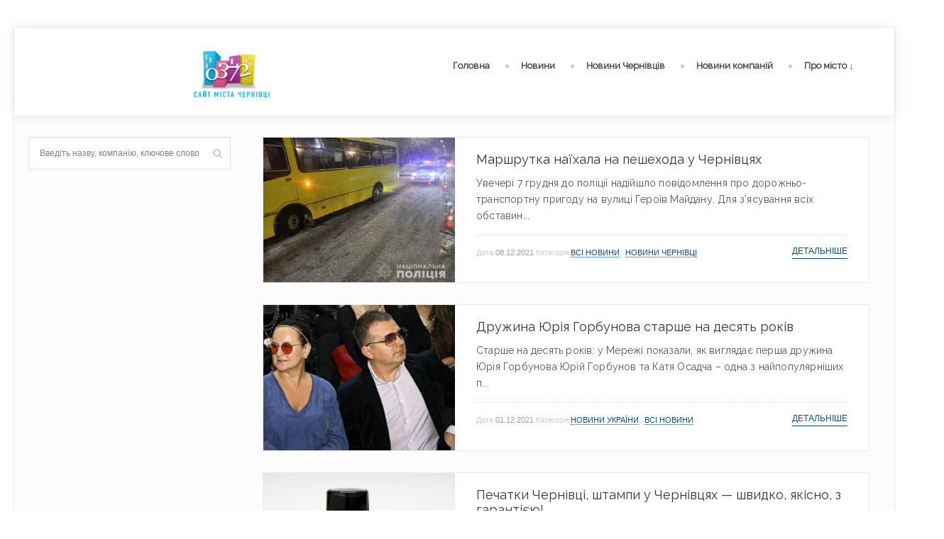

--- FILE ---
content_type: text/html; charset=UTF-8
request_url: http://0372.com.ua/category/news/?page_id_all=4
body_size: 11627
content:
<!DOCTYPE html>
<html lang="ru-RU"><head>
    <meta charset="UTF-8">
		           <title>	
            Всі новини |      	</title>
    <link rel="profile" href="http://gmpg.org/xfn/11">
    <link rel="pingback" href="http://0372.com.ua/xmlrpc.php">    
    		        <link rel="shortcut icon" href="http://0372.com.ua/wp-content/uploads/2015/09/982938729837417.png">
                <style type="text/css">
		
            @import url(http://fonts.googleapis.com/css?family=Raleway:regular);@import url(http://fonts.googleapis.com/css?family=Raleway:regular);@import url(http://fonts.googleapis.com/css?family=Raleway);@import url(http://fonts.googleapis.com/css?family=Raleway);    body,.main-section p {
        font:Normal  14px 'Raleway', sans-serif;         color:#555555;
    }
    header .logo{
        margin:9px 195px !important;
       }
    .nav li a,.navigation ul li{
        font:Normal  14px 'Raleway', sans-serif !important;    }
     h1{
    font:  24px 'Raleway', sans-serif !important;}
    h2{
    font:  18px 'Raleway', sans-serif !important;}
    h3{
    font:  16px 'Raleway', sans-serif !important;}
    h4{
    font:  16px 'Raleway', sans-serif !important;}
    h5{
    font:  14px 'Raleway', sans-serif !important;}
    h6{
    font:  14px 'Raleway', sans-serif !important;}
    
    .main-section h1, .main-section h1 a {color: #333333 !important;}
    .main-section h2, .main-section h2 a{color: #333333 !important;}
    .main-section h3, .main-section h3 a{color: #333333 !important;}
    .main-section h4, .main-section h4 a{color: #333333 !important;}
    .main-section h5, .main-section h5 a{color: #333333 !important;}
    .main-section h6, .main-section h6 a{color: #333333 !important;}
    .widget .widget-section-title h2{
        font:  15px 'Raleway', sans-serif !important;    }
	  .cs-section-title h2{
        font-size:24px !important;    }
	.top-bar,#lang_sel ul ul {background-color:#ffffff;}
	#lang_sel ul ul:before { border-bottom-color: #ffffff; }
	.top-bar p{color:#ffffff !important;}
	.top-bar a,.top-bar i{color:#ffffff !important;}
	.logo-section,.main-head{background: !important;}
	.main-navbar,#main-header .btn-style1,.wrapper:before {background:#ffffff !important;}
	.navigation ul > li > a {color:#444444 !important;}
	.sub-dropdown { background-color:#ffffff !important;}
	.navigation > ul ul li > a {color:#444444 !important;}
	.navigation > ul ul li:hover > a {color:#074d87;color:#074d87 !important;}
	.navigation > ul > li:hover > a {color:#074d87 !important;}
	.navigation > ul > li.parentIcon:hover > a:before { background-color:#074d87 !important; }
	.cs-user,.cs-user-login { border-color:#074d87 !important; }
    {
        box-shadow: 0 4px 0 #ffffff inset !important;
    }
    .header_2 .nav > li:hover > a,.header_2 .nav > li.current-menu-ancestor > a {
       
    }
    </style>
<style type="text/css">
        footer#footer-sec, footer.group:before {
            background-color:#ffffff !important;
        }
        #footer-sec {
            background:url(http://0372.com.ua/wp-content/themes/directory-theme/assets/images/footer-bg.jpg) #434343 no-repeat bottom center !important;
        }
        .footer-content {
            background-color:#434343 !important;
        }
        #copyright p {
            color:#666666 !important;
        }
        footer a,footer .widget-form ul li input[type='submit'],footer.group .tagcloud a,footer.group .widget ul li a {
            color:#333333 !important;
        }
        footer#footer-sec .widget h2, footer#footer-sec .widget h5,footer.group h2,footer#footer-sec h3,footer#footer-sec h4,footer#footer-sec h5,footer#footer-sec h6 {
            color:#333333 !important;
        }
      #newslatter-sec,#newslatter-sec span,footer#footer-sec .widget ul li,footer#footer-sec .widget p, footer#footer-sec .widget_calendar tr td,footer.group,footer#footer-sec p,footer .widget_latest_post .post-options li,footer#footer-sec .widget i,.widget-form ul li i {
            color:#333333 !important;
        }
    </style>
<style type="text/css">
/*!
* Theme Color File */

/*!
* Theme Color */
.cs-color,/*widget*/
/* ShopButton */.woocommerce ul.products li.product a.add_to_cart_button, .woocommerce-page ul.products li.product a.add_to_cart_button,
.woocommerce #content input.button, .woocommerce #respond input#submit, .woocommerce a.button, .woocommerce button.button, .woocommerce input.button, .woocommerce-page #content input.button, .woocommerce-page #respond input#submit, .woocommerce-page a.button, .woocommerce-page button.button, .woocommerce-page input.button /* ShopButton */,/*Category*/.select-category ul li a,/*CheckBox*/ul.check-box label,/*Widget*/aside .widget ul li:hover > a,/*DirectoryTab*/.dr_filtertabs .nav-tabs > li.active > a,.dr_filtertabs .nav-tabs > li.active > a i,.read-more,
.panel-group.default .panel-title a,.panel-group.simple .panel-title a,.pagination ul li a.active,.cs-filter-menu li a:hover,.cs-filter-menu li a.active,.grid-filter li.active a,.dr_shortoption .cs-organizer .organizer-name h6 a,.cs_assigment_tabs ul li:hover a,.cs_assigment_tabs ul li.active a,.realestate-gallery .dr_pricesection span,.post-thumb .thumb-options li a,.opening-hours ul li span i,.cs-tabs .nav-tabs > li.active > a,.cs-price .inner-sec,.cs-filter-menu li.active a,.go-home,.shortcode-nav ul > li:hover > a:after,.shortcode-nav ul > li:hover > a i,
.date-time time small,.thumblist li a.comment-reply-link,.registor-log a i,.become-agent,.cs-directory .dr_pricesection span,.listNav .ln-letters a,.cs_directory_categories ul li:hover > a,
.directory-section:hover h2 a,.widget ul li a:hover,.recentblog_post a:hover,.cs-blog:hover h2 a,.cs-team h2:hover a,.directory-section:hover h5 a,.cat-inner:hover a,.organizer-name:hover a,
.relevant-search ul li:hover a,.cs-grid-view article:hover h5 a,.element-breadcrumb .breadcrumbs ul li a:hover,.cs-post-sharebtn article:hover h5 a,.cs-about-author h5 a:hover,#comment .auther:hover a,.pagination ul li a:hover,.saved-ads h3 a:hover,.ads-in:hover h4 a,.directory-package td a:hover,.dr_postoption li a:hover,.team-grid .text span,.agentdetail-info:hover h2 a,
.cs-login-sec .cs-user-menu li a:hover,.twitter-section .text a,.sg-footer a:hover,.loc-info:hover h2 a,.main-navbar .cs-login-sec ul li .cs-user,
.woocommerce ul.products li.product:hover h3,.cs-services figure i, .grid_two_listing .cs-location-address i, .list-attachment-wrap .cs_attachments:hover .cs-download i {
 color:#074d87 !important;
}
/*!
* Theme Background Color */
.cs-bg-color,/* ShopButton */.cs-bgcolor,
.woocommerce #content input.button:hover, .woocommerce #respond input#submit:hover, .woocommerce a.button:hover, .woocommerce button.button:hover, .woocommerce input.button:hover, .woocommerce-page #content input.button:hover, .woocommerce-page #respond input#submit:hover, .woocommerce-page a.button:hover, .woocommerce-page button.button:hover, .woocommerce-page input.button:hover,/* ShopButton *//*SubHeader*/.breadcrumb ul li:first-child:after,/*SocialMedia*/.social-media ul li a:hover,/*PriceRange*/.irs-bar,.irs-slider.to:before,.irs-slider.from:before,/*Blog*/.cs-post-sharebtn a.post-np:hover,/*Widget*/.widget_text a.read_more,/*DirectoryTab*/.dr_filtertabs .nav-tabs > li.active > a:before,.cs-tags ul li a:hover,.cs-attachments li:hover figure,/*dropcap*/.dropcap-one::first-letter,.cs-update-avatar,span.backtotop a,.cs-search form label input[type='submit'],.ui-widget-header,.gmapzoomplus:hover,.gmapzoomminus:hover,.gmaplock:hover,.gmapunlock:hover,.gmapcurrentloc:hover,.ui-slider-handle strong,
.directory-advanced-search-content .SumoSelect > .optWrapper > .options > li:hover,.directory-advanced-search-content .SumoSelect > .optWrapper > .options > li.selected,.cs-form-element li input[type='button'],.cs-form-element .SumoSelect:hover > .CaptionCont > label,.icon-input a,.cs_profile_tabs ul.cs-user-menu li.active,.fileUpload,.faq-form .dr_custmbtn,.widget_tag_cloud a,
/*RangeSlider*/.directory-advanced-search-content ul li .ui-state-default:before, .directory-advanced-search-content ul li .ui-widget-content .ui-state-default:before, .directory-advanced-search-content ul li .ui-widget-header .ui-state-default:before,.dr-filters ul li .ui-widget-header .ui-state-default:before/*RangeSlider*/,.more-photo,.right-info span.category-list,.directory-advanced-search-content form ul li .form-submit,.tablev2 thead,.cs-blogslide .owl-prev:hover,.cs-blogslide .owl-next:hover,
.user-signup form input[type='submit'],.page-not-found .cs-search-area input.btn,.cs-blog-crousel .post-options li time,.register-page input[type='button'],
.filter-nav ul li.our-agents a,#scroll-nav li,.main-filter.slide-loader .filter-nav:before,.donate-btn,.password_protected input[type='submit'],.password_protected .protected-icon a,
.cs_directory_categories ul > li:hover > span, .cs-paid-ad,.page-no-search .cs-search-area input.btn,.listNav .ln-letters a.ln-selected, .woocommerce-page.woocommerce ul.products li.product a.button.add_to_cart_button,.woocommerce ul.products li.product a.button.add_to_cart_button,.cs-search-v2 .directory-advanced-search-content .dir-search-fields,
.cs-search-v2 .directory-advanced-search-content,.service-btn,.widget_newsletter input[type='submit'],.cs-mailchimp input[type="submit"],.streetView:hover, .mapView:hover,
.directory-gallery ul li figure i:hover,.cs_gallery .modal-body button.close, .list-attachment-wrap .cs_attachments:hover .cs-attachment-list{
    background-color:#074d87 !important;
}
/*!
* Theme Border Color */
.cs_counter.modren .cs-numcount,
/* ShopButton */.woocommerce ul.products li.product a.add_to_cart_button, .woocommerce-page ul.products li.product a.add_to_cart_button,
.woocommerce #content input.button, .woocommerce #respond input#submit, .woocommerce a.button, .woocommerce button.button, .woocommerce input.button, .woocommerce-page #content input.button, .woocommerce-page #respond input#submit, .woocommerce-page a.button, .woocommerce-page button.button, .woocommerce-page input.button /* ShopButton */,.read-more,.cs-filter-menu li a:hover,.cs-filter-menu li a.active,.cs_assigment_tabs ul li:hover a,.cs_assigment_tabs ul li.active a,.post-thumb .thumb-options li a,.cs-filter-menu li.active a,.go-home,
.thumblist li a.comment-reply-link {
    border-color:#074d87 !important;
}
.events-minimal:hover,.widget.event-calendar .eventsCalendar-list-wrap,.cs-tabs.vertical .nav-tabs .active a:before {
    border-left-color:#074d87 !important;
}
.cs-tabs .nav-tabs > .active > a:before {
    border-top-color:#074d87 !important;
}


</style>
<title>Всі новини &#8212; Сайт міста Чернівці 0372</title>
<meta name="viewport" content="width=device-width, initial-scale=1.0, maximum-scale=1.0, user-scalable=0"><link rel="alternate" type="application/rss+xml" title="Сайт міста Чернівці 0372 &raquo; Лента" href="http://0372.com.ua/feed/" />
<link rel="alternate" type="application/rss+xml" title="Сайт міста Чернівці 0372 &raquo; Лента комментариев" href="http://0372.com.ua/comments/feed/" />
<link rel="alternate" type="application/rss+xml" title="Сайт міста Чернівці 0372 &raquo; Лента рубрики Всі новини" href="http://0372.com.ua/category/news/feed/" />
		<script type="text/javascript">
			window._wpemojiSettings = {"baseUrl":"http:\/\/s.w.org\/images\/core\/emoji\/72x72\/","ext":".png","source":{"concatemoji":"http:\/\/0372.com.ua\/wp-includes\/js\/wp-emoji-release.min.js?ver=4.4"}};
			!function(a,b,c){function d(a){var c=b.createElement("canvas"),d=c.getContext&&c.getContext("2d");return d&&d.fillText?(d.textBaseline="top",d.font="600 32px Arial","flag"===a?(d.fillText(String.fromCharCode(55356,56806,55356,56826),0,0),c.toDataURL().length>3e3):("simple"===a?d.fillText(String.fromCharCode(55357,56835),0,0):d.fillText(String.fromCharCode(55356,57135),0,0),0!==d.getImageData(16,16,1,1).data[0])):!1}function e(a){var c=b.createElement("script");c.src=a,c.type="text/javascript",b.getElementsByTagName("head")[0].appendChild(c)}var f,g;c.supports={simple:d("simple"),flag:d("flag"),unicode8:d("unicode8")},c.DOMReady=!1,c.readyCallback=function(){c.DOMReady=!0},c.supports.simple&&c.supports.flag&&c.supports.unicode8||(g=function(){c.readyCallback()},b.addEventListener?(b.addEventListener("DOMContentLoaded",g,!1),a.addEventListener("load",g,!1)):(a.attachEvent("onload",g),b.attachEvent("onreadystatechange",function(){"complete"===b.readyState&&c.readyCallback()})),f=c.source||{},f.concatemoji?e(f.concatemoji):f.wpemoji&&f.twemoji&&(e(f.twemoji),e(f.wpemoji)))}(window,document,window._wpemojiSettings);
		</script>
		<style type="text/css">
img.wp-smiley,
img.emoji {
	display: inline !important;
	border: none !important;
	box-shadow: none !important;
	height: 1em !important;
	width: 1em !important;
	margin: 0 .07em !important;
	vertical-align: -0.1em !important;
	background: none !important;
	padding: 0 !important;
}
</style>
<link rel='stylesheet' id='cptch_stylesheet-css'  href='http://0372.com.ua/wp-content/plugins/captcha/css/style.css?ver=4.4' type='text/css' media='all' />
<link rel='stylesheet' id='dashicons-css'  href='http://0372.com.ua/wp-includes/css/dashicons.min.css?ver=4.4' type='text/css' media='all' />
<link rel='stylesheet' id='cptch_desktop_style-css'  href='http://0372.com.ua/wp-content/plugins/captcha/css/desktop_style.css?ver=4.4' type='text/css' media='all' />
<link rel='stylesheet' id='category-posts-css'  href='http://0372.com.ua/wp-content/plugins/category-posts/cat-posts.css?ver=4.4' type='text/css' media='all' />
<link rel='stylesheet' id='contact-form-7-css'  href='http://0372.com.ua/wp-content/plugins/contact-form-7/includes/css/styles.css?ver=4.4' type='text/css' media='all' />
<link rel='stylesheet' id='jquery.slider-min_css-css'  href='http://0372.com.ua/wp-content/plugins/wp-directory/assets/css/flexslider.css?ver=4.4' type='text/css' media='all' />
<link rel='stylesheet' id='datatable_style-css'  href='http://0372.com.ua/wp-content/plugins/wp-directory/assets/css/datatable.css?ver=4.4' type='text/css' media='all' />
<link rel='stylesheet' id='iconmoon_css-css'  href='http://0372.com.ua/wp-content/themes/directory-theme/include/assets/icon/css/iconmoon.css?ver=4.4' type='text/css' media='all' />
<link rel='stylesheet' id='bootstrap_css-css'  href='http://0372.com.ua/wp-content/themes/directory-theme/assets/css/bootstrap.css?ver=4.4' type='text/css' media='all' />
<link rel='stylesheet' id='style_css-css'  href='http://0372.com.ua/wp-content/themes/directory-theme/style.css?ver=4.4' type='text/css' media='all' />
<link rel='stylesheet' id='responsive_css-css'  href='http://0372.com.ua/wp-content/themes/directory-theme/assets/css/responsive.css?ver=4.4' type='text/css' media='all' />
<link rel='stylesheet' id='bootstrap-theme_css-css'  href='http://0372.com.ua/wp-content/themes/directory-theme/assets/css/bootstrap-theme.css?ver=4.4' type='text/css' media='all' />
<link rel='stylesheet' id='prettyPhoto_css-css'  href='http://0372.com.ua/wp-content/themes/directory-theme/assets/css/prettyphoto.css?ver=4.4' type='text/css' media='all' />
<script type='text/javascript' src='http://0372.com.ua/wp-includes/js/jquery/jquery.js?ver=1.11.3'></script>
<script type='text/javascript' src='http://0372.com.ua/wp-includes/js/jquery/jquery-migrate.min.js?ver=1.2.1'></script>
<script type='text/javascript'>
/* <![CDATA[ */
var cptch_vars = {"nonce":"f6c66e9b76","ajaxurl":"http:\/\/0372.com.ua\/wp-admin\/admin-ajax.php","enlarge":"0"};
/* ]]> */
</script>
<script type='text/javascript' src='http://0372.com.ua/wp-content/plugins/captcha/js/front_end_script.js?ver=4.4'></script>
<link rel='https://api.w.org/' href='http://0372.com.ua/wp-json/' />
<link rel="EditURI" type="application/rsd+xml" title="RSD" href="http://0372.com.ua/xmlrpc.php?rsd" />
<link rel="wlwmanifest" type="application/wlwmanifest+xml" href="http://0372.com.ua/wp-includes/wlwmanifest.xml" /> 
<meta name="generator" content="WordPress 4.4" />
		<link rel="stylesheet" href="http://0372.com.ua/wp-content/plugins/wp-social-likes/css/social-likes_flat.css">
						<link rel="stylesheet" href="http://0372.com.ua/wp-content/plugins/wp-social-likes/css/email.css">
				<link rel="stylesheet" href="http://0372.com.ua/wp-content/plugins/wp-social-likes/css/email_flat.css">
						<script src="http://0372.com.ua/wp-content/plugins/wp-social-likes/js/social-likes.min.js"></script>
						<script src="http://0372.com.ua/wp-content/plugins/wp-social-likes/js/custom-buttons.js"></script>
						<style type="text/css">.recentcomments a{display:inline !important;padding:0 !important;margin:0 !important;}</style>
		    








</head>
        <body class="archive category category-news category-10" style="background:#ffffff">
             <!-- Wrapper -->
    <div class="wrapper header-relative wrapper_boxed">
           <!-- Header -->
        <!-- Header 1 Start -->
    <header id="main-header" class="header_1 top-bar-on">
              <!-- Main Header -->
       <div class="main-navbar">                      
          <div class="container">
            <aside class="left-side">
              <div class="logo">        <a href="http://0372.com.ua">    
            <img src="http://0372.com.ua/wp-content/uploads/2015/09/photo_2022-01-23_17-11-28.jpg" style="width:150px; height: 87px;" alt="Сайт міста Чернівці 0372">
        </a>
    </div>
            </aside>
            <aside class="right-side">
                <nav class="navigation">
                    <a class="cs-click-menu"><i class="icon-list8"></i></a>
                    <ul><li id="menu-item-16351" class="menu-item dropdown sub-menu menu-item-type-custom dropdown sub-menu menu-item-object-custom dropdown sub-menu menu-item-home"><a href="http://0372.com.ua/">Головна</a></li><li id="menu-item-3669" class="menu-item dropdown sub-menu menu-item-type-custom dropdown sub-menu menu-item-object-custom"><a href="http://0372.com.ua/category/news/">Новини</a></li><li id="menu-item-3711" class="menu-item dropdown sub-menu menu-item-type-custom dropdown sub-menu menu-item-object-custom"><a href="http://0372.com.ua/category/novyny_chernivtsy/">Новини Чернівців</a></li><li id="menu-item-129" class="menu-item dropdown sub-menu menu-item-type-custom dropdown sub-menu menu-item-object-custom"><a href="http://0372.com.ua/category/news-firms/">Новини компаній</a></li><li id="menu-item-3675" class="menu-item dropdown sub-menu menu-item-type-custom dropdown sub-menu menu-item-object-custom dropdown sub-menu menu-item-home dropdown sub-menu menu-item-has-children"><a href="http://0372.com.ua/">Про місто ↓</a>
<ul class="sub-dropdown">
	<li id="menu-item-3929" class="menu-item  menu-item-type-post_type  menu-item-object-page"><a href="http://0372.com.ua/istoriya_chernivtsi/">Про місто</a></li>	<li id="menu-item-4095" class="menu-item  menu-item-type-post_type  menu-item-object-page"><a href="http://0372.com.ua/dovidka_chernivtsi/">Довідкові служби</a></li>	<li id="menu-item-4184" class="menu-item dropdown sub-menu menu-item-type-custom dropdown sub-menu menu-item-object-custom"><a href="http://0372.com.ua/directory-list-view-wfilterable/?filter=all&amp;type=property&amp;directory_categories=restorany_chernivtsi&amp;submit=">Ресторани</a></li>	<li id="menu-item-4183" class="menu-item dropdown sub-menu menu-item-type-custom dropdown sub-menu menu-item-object-custom"><a href="http://0372.com.ua/directory-list-view-wfilterable/?filter=all&amp;type=property&amp;directory_categories=kafe_chernivtsi&amp;submit=">Кафе</a></li>	<li id="menu-item-4182" class="menu-item dropdown sub-menu menu-item-type-custom dropdown sub-menu menu-item-object-custom"><a href="http://0372.com.ua/directory-list-view-wfilterable/?filter=all&amp;type=hotels-travel&amp;directory_categories=hoteli_chernivtsi&amp;submit=">Готелі</a></li>	<li id="menu-item-3676" class="menu-item dropdown sub-menu menu-item-type-custom dropdown sub-menu menu-item-object-custom"><a href="http://0372.com.ua/directory-list-view-wfilterable/?filter=all&amp;type=hotels-travel&amp;directory_categories=hostely_chernivtsi&amp;submit=">Хостели</a></li></ul> <!--End Sub Menu -->
</li></ul>                </nav>
                <div class="btn-sec"><div class="cs-login-sec"><ul><li></li></ul></div></div>
            </aside>
          </div>
       </div>      
    </header>
                <div class="clear"></div>
            <!-- Breadcrumb SecTion -->
                    <!-- Main Content Section -->
        <main id="main-content">
            <!-- Main Section -->
            <div class="main-section">    <!-- PageSection Start -->
    <section class="page-section" style=" padding: 0; ">
        <!-- Container -->
        <div class="container">
            <!-- Row -->
            <div class="row">
                 <!--Left Sidebar Starts-->
                                    <div class="page-sidebar">
						<div class="widget element-size-100 widget_search"><div class="cs-search-area">
    <form method="get" action="http://0372.com.ua" role="search">
        <input type="text" class="form-control" onfocus="if(this.value =='Введіть назву, компанію, ключове слово') { this.value = ''; }" onblur="if(this.value == '') { this.value ='Введіть назву, компанію, ключове слово'; }" value="Введіть назву, компанію, ключове слово" name="s" id="s">
        <label>
            <input type="submit" class="btn cs-bgcolorhover" value="Search">
        </label>
    </form>
</div></div><div class="widget element-size-100 widget_text">			<div class="textwidget"><script async src="//pagead2.googlesyndication.com/pagead/js/adsbygoogle.js"></script>
<!-- 180915 -->
<ins class="adsbygoogle"
     style="display:block"
     data-ad-client="ca-pub-8458085960044808"
     data-ad-slot="3455665108"
     data-ad-format="auto"></ins>
<script>
(adsbygoogle = window.adsbygoogle || []).push({});
</script></div>
		</div><div class="widget element-size-100 recentblog_post"><div class="widget-section-title"><h2>Новини Чернівців</h2></div>        <div class="post-lst">           
                  <figure>
				  	<a href="http://0372.com.ua/obeshhali-pogasit-kredit-i-vymanili-50000-griven-u-bukovinki/"><img alt="Обещали погасить кредит и выманили 50000 гривен у буковинки" src="http://0372.com.ua/wp-content/uploads/2022/02/872348728637434-150x150.jpg"></a>
				  </figure>
                                    <article class="info_sec ">
                    <h6>
						<a href="http://0372.com.ua/obeshhali-pogasit-kredit-i-vymanili-50000-griven-u-bukovinki/">Обещали погасить кредит и выманили 50000...</a>
					</h6>
                    <ul class="wg-pstoption">
                      <li>Дата 15.02.2022</li>
                      <li>Автор <a href="http://0372.com.ua/author/admin/">Сайт міста Чернівці 0372</a></li>
                    </ul>
                  </article>
                  </div>
                  <div class="post-lst">           
                  <figure>
				  	<a href="http://0372.com.ua/statistika-rezultatov-raboty-politsii-bukoviny-za-yanvar-2022-goda/"><img alt="Статистика результатов работы полиции Буковины за январь 2022 года" src="http://0372.com.ua/wp-content/uploads/2022/02/6346362645444-150x150.jpeg"></a>
				  </figure>
                                    <article class="info_sec ">
                    <h6>
						<a href="http://0372.com.ua/statistika-rezultatov-raboty-politsii-bukoviny-za-yanvar-2022-goda/">Статистика результатов работы полиции Буковины за...</a>
					</h6>
                    <ul class="wg-pstoption">
                      <li>Дата 12.02.2022</li>
                      <li>Автор <a href="http://0372.com.ua/author/admin/">Сайт міста Чернівці 0372</a></li>
                    </ul>
                  </article>
                  </div>
                  <div class="post-lst">           
                  <figure>
				  	<a href="http://0372.com.ua/za-pokushenie-na-ubijstvo-bukovinskie-politsejskie-zaderzhali-zhitelya-vizhnichchiny/"><img alt="За покушение на убийство буковинские полицейские задержали жителя Вижниччины" src="http://0372.com.ua/wp-content/uploads/2022/02/3523525255-150x150.jpg"></a>
				  </figure>
                                    <article class="info_sec ">
                    <h6>
						<a href="http://0372.com.ua/za-pokushenie-na-ubijstvo-bukovinskie-politsejskie-zaderzhali-zhitelya-vizhnichchiny/">За покушение на убийство буковинские полицейские...</a>
					</h6>
                    <ul class="wg-pstoption">
                      <li>Дата 07.02.2022</li>
                      <li>Автор <a href="http://0372.com.ua/author/admin/">Сайт міста Чернівці 0372</a></li>
                    </ul>
                  </article>
                  </div>
                  </div><div class="widget element-size-100 widget_text">			<div class="textwidget"><p class="alignnone"><a href="http://0372.com.ua/dostavka-vodi-u-chernivtsyah/"><img class="alignright wp-image-16209 size-full" src="http://0372.com.ua/wp-content/uploads/2019/01/824802930489234.jpg" alt="824802930489234" width="200" height="200" /></div>
		</div>                    </div>
                                <!--Left Sidebar End-->                
                <!-- Page Detail Start -->
                   <div class="page-content">
                <!-- Blog Post Start -->
                  
                    <div class="col-md-12">
                       <article class="cs-blog blog-medium blog-small">
                                                            <div class="main-thumb">
                                        <figure><a href="http://0372.com.ua/marshrutka-nayihala-na-peshehoda-u-chernivtsyah/"><img alt="hover" src="http://0372.com.ua/wp-content/uploads/2022/01/52623623623-370x280.jpeg"></a>
                                          <figcaption><a class="hover-icon" href="http://0372.com.ua/marshrutka-nayihala-na-peshehoda-u-chernivtsyah/"><img alt="hover" src="http://0372.com.ua/wp-content/themes/directory-theme/assets/images/hover-img.png"></a></figcaption>
                                        </figure>
                                      </div>
                                                          <div class="bloginfo-sec">
                                                            <h2>
                              	<a href="http://0372.com.ua/marshrutka-nayihala-na-peshehoda-u-chernivtsyah/">Маршрутка наїхала на пешехода у Чернівцях                                </a>
                              </h2>
                              <p> Увечері 7 грудня до поліції надійшло повідомлення про дорожньо-транспортну пригоду на вулиці Героїв Майдану. Для з’ясування всіх обставин...</p> 
                              <div class="post-thumb">
                                  <ul class="thumb-options">
                                    <li>Дата<time datetime="2021-12-08">
										08.12.2021</time> 
                                        Категорія<a href="http://0372.com.ua/category/news/" rel="tag">Всі новини</a>, <a href="http://0372.com.ua/category/novyny_chernivtsy/" rel="tag">Новини Чернівці</a>                                </li>
                                  </ul>
                                  <a href="http://0372.com.ua/marshrutka-nayihala-na-peshehoda-u-chernivtsyah/" class="read-more">Детальніше</a>
                                </div>
                            </div>
                       </article>
                     </div>
                 
                    <div class="col-md-12">
                       <article class="cs-blog blog-medium blog-small">
                                                            <div class="main-thumb">
                                        <figure><a href="http://0372.com.ua/druzhina-yuriya-gorbunova-starshe-na-desyat-rokiv/"><img alt="hover" src="http://0372.com.ua/wp-content/uploads/2022/01/drugina_uriya_gorbunova-370x280.jpg"></a>
                                          <figcaption><a class="hover-icon" href="http://0372.com.ua/druzhina-yuriya-gorbunova-starshe-na-desyat-rokiv/"><img alt="hover" src="http://0372.com.ua/wp-content/themes/directory-theme/assets/images/hover-img.png"></a></figcaption>
                                        </figure>
                                      </div>
                                                          <div class="bloginfo-sec">
                                                            <h2>
                              	<a href="http://0372.com.ua/druzhina-yuriya-gorbunova-starshe-na-desyat-rokiv/">Дружина Юрія Горбунова старше на десять років                                </a>
                              </h2>
                              <p> Старше на десять років: у Мережі показали, як виглядає перша дружина Юрія Горбунова Юрій Горбунов та Катя Осадча – одна з найпопулярніших п...</p> 
                              <div class="post-thumb">
                                  <ul class="thumb-options">
                                    <li>Дата<time datetime="2021-12-01">
										01.12.2021</time> 
                                        Категорія<a href="http://0372.com.ua/category/news_of_ukraine/" rel="tag">Новини України</a>, <a href="http://0372.com.ua/category/news/" rel="tag">Всі новини</a>                                </li>
                                  </ul>
                                  <a href="http://0372.com.ua/druzhina-yuriya-gorbunova-starshe-na-desyat-rokiv/" class="read-more">Детальніше</a>
                                </div>
                            </div>
                       </article>
                     </div>
                 
                    <div class="col-md-12">
                       <article class="cs-blog blog-medium blog-small">
                                                            <div class="main-thumb">
                                        <figure><a href="http://0372.com.ua/pechatki-chernivtsi-shtampi-u-chernivtsyah-shvidko-yakisno-z-garantiyeyu/"><img alt="hover" src="http://0372.com.ua/wp-content/uploads/2015/09/2354235232344-370x280.jpg"></a>
                                          <figcaption><a class="hover-icon" href="http://0372.com.ua/pechatki-chernivtsi-shtampi-u-chernivtsyah-shvidko-yakisno-z-garantiyeyu/"><img alt="hover" src="http://0372.com.ua/wp-content/themes/directory-theme/assets/images/hover-img.png"></a></figcaption>
                                        </figure>
                                      </div>
                                                          <div class="bloginfo-sec">
                                                            <h2>
                              	<a href="http://0372.com.ua/pechatki-chernivtsi-shtampi-u-chernivtsyah-shvidko-yakisno-z-garantiyeyu/">Печатки Чернівці, штампи у Чернівцях &#8212; швидко, якісно, з гарантією!                                </a>
                              </h2>
                              <p> Якісна печатка чи штамп – один із атрибутів ділового життя. Закон зобов&#8217;язує мати власний друк юридичних осіб, органів державної, муніц�...</p> 
                              <div class="post-thumb">
                                  <ul class="thumb-options">
                                    <li>Дата<time datetime="2021-11-23">
										23.11.2021</time> 
                                        Категорія<a href="http://0372.com.ua/category/news/" rel="tag">Всі новини</a>, <a href="http://0372.com.ua/category/news-firms/" rel="tag">Новини компаній</a>                                </li>
                                  </ul>
                                  <a href="http://0372.com.ua/pechatki-chernivtsi-shtampi-u-chernivtsyah-shvidko-yakisno-z-garantiyeyu/" class="read-more">Детальніше</a>
                                </div>
                            </div>
                       </article>
                     </div>
                 
                    <div class="col-md-12">
                       <article class="cs-blog blog-medium blog-small">
                                                            <div class="main-thumb">
                                        <figure><a href="http://0372.com.ua/vidpochinok-v-migovo/"><img alt="hover" src="http://0372.com.ua/wp-content/uploads/2015/12/3521_5747_b-370x280.jpg"></a>
                                          <figcaption><a class="hover-icon" href="http://0372.com.ua/vidpochinok-v-migovo/"><img alt="hover" src="http://0372.com.ua/wp-content/themes/directory-theme/assets/images/hover-img.png"></a></figcaption>
                                        </figure>
                                      </div>
                                                          <div class="bloginfo-sec">
                                                            <h2>
                              	<a href="http://0372.com.ua/vidpochinok-v-migovo/">Відпочинок в Мигово                                </a>
                              </h2>
                              <p> Відпочинок в Мигово у Чернівецькій області &#8212; це чудові умови проживання круглий рік. Тут можна відпочити і в теплу пору року, а також від�...</p> 
                              <div class="post-thumb">
                                  <ul class="thumb-options">
                                    <li>Дата<time datetime="2021-11-23">
										23.11.2021</time> 
                                        Категорія<a href="http://0372.com.ua/category/news/" rel="tag">Всі новини</a>, <a href="http://0372.com.ua/category/news-firms/" rel="tag">Новини компаній</a>                                </li>
                                  </ul>
                                  <a href="http://0372.com.ua/vidpochinok-v-migovo/" class="read-more">Детальніше</a>
                                </div>
                            </div>
                       </article>
                     </div>
                 
                    <div class="col-md-12">
                       <article class="cs-blog blog-medium blog-small">
                                                            <div class="main-thumb">
                                        <figure><a href="http://0372.com.ua/slidchi-politsiyi-zavershili-dosudove-rozsliduvannya-pidrobki-dokumentiv-pro-covidst/"><img alt="hover" src="http://0372.com.ua/wp-content/uploads/2022/01/5622323236-370x280.jpg"></a>
                                          <figcaption><a class="hover-icon" href="http://0372.com.ua/slidchi-politsiyi-zavershili-dosudove-rozsliduvannya-pidrobki-dokumentiv-pro-covidst/"><img alt="hover" src="http://0372.com.ua/wp-content/themes/directory-theme/assets/images/hover-img.png"></a></figcaption>
                                        </figure>
                                      </div>
                                                          <div class="bloginfo-sec">
                                                            <h2>
                              	<a href="http://0372.com.ua/slidchi-politsiyi-zavershili-dosudove-rozsliduvannya-pidrobki-dokumentiv-pro-covidst/">Слідчі поліції завершили досудове розслідування підробки документів про COVIDсть                                </a>
                              </h2>
                              <p> На Буковині слідчі поліції завершили досудове розслідування підробки документів про COVID-безпечність. Займаючись організацією подорожей, �...</p> 
                              <div class="post-thumb">
                                  <ul class="thumb-options">
                                    <li>Дата<time datetime="2021-11-23">
										23.11.2021</time> 
                                        Категорія<a href="http://0372.com.ua/category/news/" rel="tag">Всі новини</a>, <a href="http://0372.com.ua/category/novyny_chernivtsy/" rel="tag">Новини Чернівці</a>                                </li>
                                  </ul>
                                  <a href="http://0372.com.ua/slidchi-politsiyi-zavershili-dosudove-rozsliduvannya-pidrobki-dokumentiv-pro-covidst/" class="read-more">Детальніше</a>
                                </div>
                            </div>
                       </article>
                     </div>
                 
                    <div class="col-md-12">
                       <article class="cs-blog blog-medium blog-small">
                                                            <div class="main-thumb">
                                        <figure><a href="http://0372.com.ua/google-analytics-4-yak-nalashtuvati-ta-koristuvatisya-sistemoyu/"><img alt="hover" src="http://0372.com.ua/wp-content/uploads/2022/01/52562362136214-370x280.jpg"></a>
                                          <figcaption><a class="hover-icon" href="http://0372.com.ua/google-analytics-4-yak-nalashtuvati-ta-koristuvatisya-sistemoyu/"><img alt="hover" src="http://0372.com.ua/wp-content/themes/directory-theme/assets/images/hover-img.png"></a></figcaption>
                                        </figure>
                                      </div>
                                                          <div class="bloginfo-sec">
                                                            <h2>
                              	<a href="http://0372.com.ua/google-analytics-4-yak-nalashtuvati-ta-koristuvatisya-sistemoyu/">Google Analytics 4: як налаштувати та користуватися системою?                                </a>
                              </h2>
                              <p> Google Analytics 4: що це, як налаштувати та користуватися системою Зміст 1 Принципи роботи Google Analytics: старе та нове 2 Переваги GA4 3 Як встановити Google Ana...</p> 
                              <div class="post-thumb">
                                  <ul class="thumb-options">
                                    <li>Дата<time datetime="2021-11-23">
										23.11.2021</time> 
                                        Категорія<a href="http://0372.com.ua/category/news_of_ukraine/" rel="tag">Новини України</a>, <a href="http://0372.com.ua/category/news/" rel="tag">Всі новини</a>                                </li>
                                  </ul>
                                  <a href="http://0372.com.ua/google-analytics-4-yak-nalashtuvati-ta-koristuvatisya-sistemoyu/" class="read-more">Детальніше</a>
                                </div>
                            </div>
                       </article>
                     </div>
                 
                    <div class="col-md-12">
                       <article class="cs-blog blog-medium blog-small">
                                                            <div class="main-thumb">
                                        <figure><a href="http://0372.com.ua/zaminuvannya-apelyatsijnogo-sudu-u-chernivtsyah/"><img alt="hover" src="http://0372.com.ua/wp-content/uploads/2022/01/525623623523-370x280.jpg"></a>
                                          <figcaption><a class="hover-icon" href="http://0372.com.ua/zaminuvannya-apelyatsijnogo-sudu-u-chernivtsyah/"><img alt="hover" src="http://0372.com.ua/wp-content/themes/directory-theme/assets/images/hover-img.png"></a></figcaption>
                                        </figure>
                                      </div>
                                                          <div class="bloginfo-sec">
                                                            <h2>
                              	<a href="http://0372.com.ua/zaminuvannya-apelyatsijnogo-sudu-u-chernivtsyah/">Замінування апеляційного суду у Чернівцях                                </a>
                              </h2>
                              <p> Нагадаємо: сьогодні вранці до поліції надійшло повідомлення про вибухівку в приміщенні апеляційного суду. Під час обстеження будівлі та п...</p> 
                              <div class="post-thumb">
                                  <ul class="thumb-options">
                                    <li>Дата<time datetime="2021-11-09">
										09.11.2021</time> 
                                        Категорія<a href="http://0372.com.ua/category/news/" rel="tag">Всі новини</a>, <a href="http://0372.com.ua/category/novyny_chernivtsy/" rel="tag">Новини Чернівці</a>                                </li>
                                  </ul>
                                  <a href="http://0372.com.ua/zaminuvannya-apelyatsijnogo-sudu-u-chernivtsyah/" class="read-more">Детальніше</a>
                                </div>
                            </div>
                       </article>
                     </div>
                 
                    <div class="col-md-12">
                       <article class="cs-blog blog-medium blog-small">
                                                            <div class="main-thumb">
                                        <figure><a href="http://0372.com.ua/u-chernivetskij-oblasti-za-10-misyatsiv-2021-roku-u-dtp-zaginulo-59-lyudej-ta-396-travmuvalisya/"><img alt="hover" src="http://0372.com.ua/wp-content/uploads/2021/11/521352352354235-370x280.jpg"></a>
                                          <figcaption><a class="hover-icon" href="http://0372.com.ua/u-chernivetskij-oblasti-za-10-misyatsiv-2021-roku-u-dtp-zaginulo-59-lyudej-ta-396-travmuvalisya/"><img alt="hover" src="http://0372.com.ua/wp-content/themes/directory-theme/assets/images/hover-img.png"></a></figcaption>
                                        </figure>
                                      </div>
                                                          <div class="bloginfo-sec">
                                                            <h2>
                              	<a href="http://0372.com.ua/u-chernivetskij-oblasti-za-10-misyatsiv-2021-roku-u-dtp-zaginulo-59-lyudej-ta-396-travmuvalisya/">У Чернівецькій області за 10 місяців 2021 року у ДТП загинуло 59 людей та 396 травмувалися                                </a>
                              </h2>
                              <p> У Чернівецькій області за десять місяців поточного року 59 людей загинуло та 396 травмувалися у ДТП В Україні триває тиждень безпеки дорожнь�...</p> 
                              <div class="post-thumb">
                                  <ul class="thumb-options">
                                    <li>Дата<time datetime="2021-11-05">
										05.11.2021</time> 
                                        Категорія<a href="http://0372.com.ua/category/news/" rel="tag">Всі новини</a>, <a href="http://0372.com.ua/category/novyny_chernivtsy/" rel="tag">Новини Чернівці</a>                                </li>
                                  </ul>
                                  <a href="http://0372.com.ua/u-chernivetskij-oblasti-za-10-misyatsiv-2021-roku-u-dtp-zaginulo-59-lyudej-ta-396-travmuvalisya/" class="read-more">Детальніше</a>
                                </div>
                            </div>
                       </article>
                     </div>
                 
                    <div class="col-md-12">
                       <article class="cs-blog blog-medium blog-small">
                                                            <div class="main-thumb">
                                        <figure><a href="http://0372.com.ua/salon-krasoty-arabica-dostojnyj-evropejskij-uroven-industrii-krasoty/"><img alt="hover" src="http://0372.com.ua/wp-content/uploads/2021/07/293879283498234-370x280.jpg"></a>
                                          <figcaption><a class="hover-icon" href="http://0372.com.ua/salon-krasoty-arabica-dostojnyj-evropejskij-uroven-industrii-krasoty/"><img alt="hover" src="http://0372.com.ua/wp-content/themes/directory-theme/assets/images/hover-img.png"></a></figcaption>
                                        </figure>
                                      </div>
                                                          <div class="bloginfo-sec">
                                                            <h2>
                              	<a href="http://0372.com.ua/salon-krasoty-arabica-dostojnyj-evropejskij-uroven-industrii-krasoty/">Салон красоты ARABICA» &#8212; достойный европейский уровень индустрии красоты!                                </a>
                              </h2>
                              <p> Адрес салона: г. Черновцы, ул.Героев Майдана, 150. тел. (099) 55-98-3-95, (067) 949-62-83 Услуги салона красоты Arabica в Черновцах: Безоперационная подтяжка ова�...</p> 
                              <div class="post-thumb">
                                  <ul class="thumb-options">
                                    <li>Дата<time datetime="2021-10-25">
										25.10.2021</time> 
                                        Категорія<a href="http://0372.com.ua/category/news/" rel="tag">Всі новини</a>, <a href="http://0372.com.ua/category/news-firms/" rel="tag">Новини компаній</a>                                </li>
                                  </ul>
                                  <a href="http://0372.com.ua/salon-krasoty-arabica-dostojnyj-evropejskij-uroven-industrii-krasoty/" class="read-more">Детальніше</a>
                                </div>
                            </div>
                       </article>
                     </div>
                 
                    <div class="col-md-12">
                       <article class="cs-blog blog-medium blog-small">
                                                            <div class="main-thumb">
                                        <figure><a href="http://0372.com.ua/shahrajski-diyi-vidnosno-chernivchan-rozsliduyut-u-politsiyi/"><img alt="hover" src="http://0372.com.ua/wp-content/uploads/2022/01/23872873234.jpg"></a>
                                          <figcaption><a class="hover-icon" href="http://0372.com.ua/shahrajski-diyi-vidnosno-chernivchan-rozsliduyut-u-politsiyi/"><img alt="hover" src="http://0372.com.ua/wp-content/themes/directory-theme/assets/images/hover-img.png"></a></figcaption>
                                        </figure>
                                      </div>
                                                          <div class="bloginfo-sec">
                                                            <h2>
                              	<a href="http://0372.com.ua/shahrajski-diyi-vidnosno-chernivchan-rozsliduyut-u-politsiyi/">Шахрайські дії відносно чернівчан розслідують у поліції                                </a>
                              </h2>
                              <p> Протягом минулої доби до поліції надійшло два повідомлення про те, що невідомі особи шахрайським шляхом заволоділи коштами двох жителів Ч�...</p> 
                              <div class="post-thumb">
                                  <ul class="thumb-options">
                                    <li>Дата<time datetime="2021-10-23">
										23.10.2021</time> 
                                        Категорія<a href="http://0372.com.ua/category/news/" rel="tag">Всі новини</a>, <a href="http://0372.com.ua/category/novyny_chernivtsy/" rel="tag">Новини Чернівці</a>                                </li>
                                  </ul>
                                  <a href="http://0372.com.ua/shahrajski-diyi-vidnosno-chernivchan-rozsliduyut-u-politsiyi/" class="read-more">Детальніше</a>
                                </div>
                            </div>
                       </article>
                     </div>
                <div class='col-md-12'><nav class='pagination'><ul><li class='pgprev'><a href='?page_id_all=3' ><i class='icon-angle-left'></i>Prev</a></li><li><a href='?page_id_all=1'>1</a></li><li><a href='?page_id_all=2'>2</a></li><li><a href='?page_id_all=3'>3</a></li><li><a class='active'>4</a></li><li><a href='?page_id_all=5'>5</a></li><li><a href='?page_id_all=6'>6</a></li><li> <a>. . .</a> </li><li><a href='?page_id_all=8'>8</a></li><li class='pgnext'><a class='icon' href='?page_id_all=5' >Next<i class='icon-angle-right'></i></a></li></ul></nav></div>           </div>
                <!-- Page Detail End -->                
                <!-- Right Sidebar Start -->
                                <!-- Right Sidebar End -->
          </div>
        </div>
     </section>
        </div>
        </main>
        <div class="clear"></div>
        <!-- Footer -->
                        <footer id="footer-sec">
                    <div class="container">
                        <div class="row">
                            <aside class="widget col-md-3 widget_text"><ul><li><i class="icon-map-marker"></i><p>м. Чернівці, вул. Гайдара, 1-Д, офіс 204</p></li><li><i class="icon-phone6"></i><p>066 320-22-62</p></li><li><i class="icon-fax"></i><p>(0372) 906-606</p></li><li>
					<i class="icon-envelope4"></i>
					<p><a href="mailto:906506@ukr.net">906506@ukr.net</a></p>
				</li></ul></aside><aside class="widget col-md-3 recentblog_post"><div class="widget-section-title"><h2>Новини Чернівців</h2></div>        <div class="post-lst">           
                  <figure>
				  	<a href="http://0372.com.ua/obeshhali-pogasit-kredit-i-vymanili-50000-griven-u-bukovinki/"><img alt="Обещали погасить кредит и выманили 50000 гривен у буковинки" src="http://0372.com.ua/wp-content/uploads/2022/02/872348728637434-150x150.jpg"></a>
				  </figure>
                                    <article class="info_sec ">
                    <h6>
						<a href="http://0372.com.ua/obeshhali-pogasit-kredit-i-vymanili-50000-griven-u-bukovinki/">Обещали погасить кредит и выманили 50000...</a>
					</h6>
                    <ul class="wg-pstoption">
                      <li>Дата 15.02.2022</li>
                      <li>Автор <a href="http://0372.com.ua/author/admin/">Сайт міста Чернівці 0372</a></li>
                    </ul>
                  </article>
                  </div>
                  <div class="post-lst">           
                  <figure>
				  	<a href="http://0372.com.ua/statistika-rezultatov-raboty-politsii-bukoviny-za-yanvar-2022-goda/"><img alt="Статистика результатов работы полиции Буковины за январь 2022 года" src="http://0372.com.ua/wp-content/uploads/2022/02/6346362645444-150x150.jpeg"></a>
				  </figure>
                                    <article class="info_sec ">
                    <h6>
						<a href="http://0372.com.ua/statistika-rezultatov-raboty-politsii-bukoviny-za-yanvar-2022-goda/">Статистика результатов работы полиции Буковины за...</a>
					</h6>
                    <ul class="wg-pstoption">
                      <li>Дата 12.02.2022</li>
                      <li>Автор <a href="http://0372.com.ua/author/admin/">Сайт міста Чернівці 0372</a></li>
                    </ul>
                  </article>
                  </div>
                  <div class="post-lst">           
                  <figure>
				  	<a href="http://0372.com.ua/za-pokushenie-na-ubijstvo-bukovinskie-politsejskie-zaderzhali-zhitelya-vizhnichchiny/"><img alt="За покушение на убийство буковинские полицейские задержали жителя Вижниччины" src="http://0372.com.ua/wp-content/uploads/2022/02/3523525255-150x150.jpg"></a>
				  </figure>
                                    <article class="info_sec ">
                    <h6>
						<a href="http://0372.com.ua/za-pokushenie-na-ubijstvo-bukovinskie-politsejskie-zaderzhali-zhitelya-vizhnichchiny/">За покушение на убийство буковинские полицейские...</a>
					</h6>
                    <ul class="wg-pstoption">
                      <li>Дата 07.02.2022</li>
                      <li>Автор <a href="http://0372.com.ua/author/admin/">Сайт міста Чернівці 0372</a></li>
                    </ul>
                  </article>
                  </div>
                  </aside><aside class="widget col-md-3 recentblog_post"><div class="widget-section-title"><h2>Новини України</h2></div>        <div class="post-lst">           
                  <figure>
				  	<a href="http://0372.com.ua/slotor777-populyarne-onlajn-kazino-dlya-gravtsiv-ukrayini/"><img alt="Slotor777: Популярне онлайн-казино для гравців України" src="http://0372.com.ua/wp-content/uploads/2024/09/235234444-150x150.png"></a>
				  </figure>
                                    <article class="info_sec ">
                    <h6>
						<a href="http://0372.com.ua/slotor777-populyarne-onlajn-kazino-dlya-gravtsiv-ukrayini/">Slotor777: Популярне онлайн-казино для гравців України</a>
					</h6>
                    <ul class="wg-pstoption">
                      <li>Дата 25.09.2024</li>
                      <li>Автор <a href="http://0372.com.ua/author/admin/">Сайт міста Чернівці 0372</a></li>
                    </ul>
                  </article>
                  </div>
                  <div class="post-lst">           
                  <figure>
				  	<a href="http://0372.com.ua/glavi-dnr-ta-lnr-poprosili-putina-dopomogti-u-vidobrazhenni-agresiyi-kiyeva/"><img alt="Глави ДНР та ЛНР попросили Путіна допомогти у відображенні агресії Києва" src="http://0372.com.ua/wp-content/uploads/2022/02/35346343456.jpg"></a>
				  </figure>
                                    <article class="info_sec ">
                    <h6>
						<a href="http://0372.com.ua/glavi-dnr-ta-lnr-poprosili-putina-dopomogti-u-vidobrazhenni-agresiyi-kiyeva/">Глави ДНР та ЛНР попросили Путіна...</a>
					</h6>
                    <ul class="wg-pstoption">
                      <li>Дата 24.02.2022</li>
                      <li>Автор <a href="http://0372.com.ua/author/admin/">Сайт міста Чернівці 0372</a></li>
                    </ul>
                  </article>
                  </div>
                  <div class="post-lst">           
                  <figure>
				  	<a href="http://0372.com.ua/es-vvel-svoj-paket-sanktsij-protiv-rossii-i-putina/"><img alt="ЕС ввел свой пакет санкций  против России и Путина" src="http://0372.com.ua/wp-content/uploads/2022/02/823748238472634-150x150.jpg"></a>
				  </figure>
                                    <article class="info_sec ">
                    <h6>
						<a href="http://0372.com.ua/es-vvel-svoj-paket-sanktsij-protiv-rossii-i-putina/">ЕС ввел свой пакет санкций против...</a>
					</h6>
                    <ul class="wg-pstoption">
                      <li>Дата 22.02.2022</li>
                      <li>Автор <a href="http://0372.com.ua/author/admin/">Сайт міста Чернівці 0372</a></li>
                    </ul>
                  </article>
                  </div>
                  </aside><aside class="widget col-md-3 widget_text">			<div class="textwidget"><script>
  (function(i,s,o,g,r,a,m){i['GoogleAnalyticsObject']=r;i[r]=i[r]||function(){
  (i[r].q=i[r].q||[]).push(arguments)},i[r].l=1*new Date();a=s.createElement(o),
  m=s.getElementsByTagName(o)[0];a.async=1;a.src=g;m.parentNode.insertBefore(a,m)
  })(window,document,'script','https://www.google-analytics.com/analytics.js','ga');

  ga('create', 'UA-18104641-2', 'auto');
  ga('send', 'pageview');

</script></div>
		</aside><aside class="widget col-md-3 widget_text">			<div class="textwidget"><!-- Global site tag (gtag.js) - Google Analytics -->
<script async src="https://www.googletagmanager.com/gtag/js?id=G-KRPYH4HPGS"></script>
<script>
  window.dataLayer = window.dataLayer || [];
  function gtag(){dataLayer.push(arguments);}
  gtag('js', new Date());

  gtag('config', 'G-KRPYH4HPGS');
</script></div>
		</aside>                        </div>
                    </div>
                    </footer>
                    
        <!-- Bottom Section -->
        <div class="footer-content">
                       <div id="copyright"> <div class="container">
                <div class="row">
                    <div class="col-md-6">
                        <div class="footer_icon"><a href="http://0372.com.ua"><img src="http://0372.com.ua/wp-content/uploads/2015/03/9829387298374.png" alt="Сайт міста Чернівці 0372"></a></div>
                                                    <nav class="footer-nav">
                                <ul><li id="menu-item-16323" class="menu-item dropdown sub-menu menu-item-type-post_type dropdown sub-menu menu-item-object-page"><a href="http://0372.com.ua/about/">Про портал</a></li><li id="menu-item-16325" class="menu-item dropdown sub-menu menu-item-type-custom dropdown sub-menu menu-item-object-custom"><a href="http://0372.com.ua/contact-us/">Контакти</a></li><li id="menu-item-16349" class="menu-item dropdown sub-menu menu-item-type-custom dropdown sub-menu menu-item-object-custom"><a href="http://0372.com.ua/rozmiscennya_informacii/">Розмістити інформацію</a></li></ul>                            </nav>
						<p>© 2009 - 2022 Сайт міста Чернівці 0372 All rights reserved.</p>                    </div>
                    <div class="col-md-6">
                                            </div>
                                                    <a href="#" id="backtop"><i class="icon-angle-up"></i></a>
                                    </div>
            </div> </div>
        </div>
             <div class="clear"></div>
    </div>
    <!-- Wrapper End -->   
    <input type="hidden" id="social_login_form_uri" value="http://0372.com.ua/wp-login.php" />
<script type='text/javascript' src='http://0372.com.ua/wp-content/plugins/contact-form-7/includes/js/jquery.form.min.js?ver=3.51.0-2014.06.20'></script>
<script type='text/javascript'>
/* <![CDATA[ */
var _wpcf7 = {"loaderUrl":"http:\/\/0372.com.ua\/wp-content\/plugins\/contact-form-7\/images\/ajax-loader.gif","recaptchaEmpty":"Please verify that you are not a robot.","sending":"\u041e\u0442\u043f\u0440\u0430\u0432\u043a\u0430..."};
/* ]]> */
</script>
<script type='text/javascript' src='http://0372.com.ua/wp-content/plugins/contact-form-7/includes/js/scripts.js?ver=4.4'></script>
<script type='text/javascript' src='http://0372.com.ua/wp-content/plugins/wp-directory/assets/scripts/directory_functions.js?ver=4.4'></script>
<script type='text/javascript' src='http://0372.com.ua/wp-content/plugins/wp-directory/assets/scripts/bootstrap_min.js?ver=4.4'></script>
<script type='text/javascript' src='http://0372.com.ua/wp-content/plugins/wp-directory/directory-login/cs-social-login/media/js/cs-connect.js?ver=4.4'></script>
<script type='text/javascript' src='http://0372.com.ua/wp-content/plugins/wp-directory/assets/scripts/jquery.flexslider-min.js?ver=4.4'></script>
<script type='text/javascript' src='http://0372.com.ua/wp-content/plugins/wp-directory/assets/scripts/datatable.js?ver=4.4'></script>
<script type='text/javascript' src='http://0372.com.ua/wp-content/themes/directory-theme/assets/scripts/functions.js?ver=4.4'></script>
<script type='text/javascript' src='http://0372.com.ua/wp-includes/js/wp-embed.min.js?ver=4.4'></script>
</body>
</html> 

--- FILE ---
content_type: text/html; charset=utf-8
request_url: https://www.google.com/recaptcha/api2/aframe
body_size: 248
content:
<!DOCTYPE HTML><html><head><meta http-equiv="content-type" content="text/html; charset=UTF-8"></head><body><script nonce="NY23pkCe4n02XWresRia8w">/** Anti-fraud and anti-abuse applications only. See google.com/recaptcha */ try{var clients={'sodar':'https://pagead2.googlesyndication.com/pagead/sodar?'};window.addEventListener("message",function(a){try{if(a.source===window.parent){var b=JSON.parse(a.data);var c=clients[b['id']];if(c){var d=document.createElement('img');d.src=c+b['params']+'&rc='+(localStorage.getItem("rc::a")?sessionStorage.getItem("rc::b"):"");window.document.body.appendChild(d);sessionStorage.setItem("rc::e",parseInt(sessionStorage.getItem("rc::e")||0)+1);localStorage.setItem("rc::h",'1768737506825');}}}catch(b){}});window.parent.postMessage("_grecaptcha_ready", "*");}catch(b){}</script></body></html>

--- FILE ---
content_type: text/css
request_url: http://0372.com.ua/wp-content/themes/directory-theme/style.css?ver=4.4
body_size: 66407
content:
@charset "utf-8";

/*
Theme Name: Directory (shared on wplocker.com)
Theme URI: http://www.ChimpStudio.co.uk/
Author: ChimpStudio
Author URI: http://www.ChimpStudio.co.uk/
Description: Directory Multi-purpose Responsive WordPress Theme is an absolutely unique premium WordPress theme, it is the result of months and months of development and constant feedbacks from users and buyers. This theme is built in cooperation with you! Your users will never have access to the WordPress dashboard, everything is done on the front-end. You can, register, login, edit your profile, submit listings, and so much more from the front-end without having to visit the WordPress dashboard.
Version: 2.6
License: GNU General Public License
License URI: license.txt
Tags: advertisement, automotive, car dealer, classified, directory, google map, local directory, marketplace, real estate, reviews, streetview, translation-ready, wpml
*/
/*
 
01. Theme Typo
02. Header
	02.1 Top Strip
		02.1.1 Top Menu
		02.1.2 Social Network
		02.1.3 Top Strip Login DropDown
	02.2 Logo
	02.3 Navigation
		02.3.1 SubMenu
		02.3.2 Sub MegaMenu
	02.4 Login
03. Content
	03.1 Directory
		03.1.1 Directory List
		03.1.2 Directory Grid
		03.1.3 Directory Map
		03.1.4 Directory Search
		03.1.5 Directory Detail

	03.2 Blog
		03.2.1 Blog Large
		03.2.2 Blog Medium
		03.2.3 Blog Small
		03.2.4 Blog Grid
		03.2.5 Blog Box
		03.2.6 Blog Detail
 
	03.3 Shortcode
		03.3.1 Highlite
		03.3.2 DropCap
		03.3.3 HEADING STYLES
		03.3.4 TESTIMONIALS
		03.3.5 BLOCK QUOTE
		03.3.6 LIST & BULLETS LISTS
		03.3.7 ALERTS & MESSAGE BOX
		03.3.8 FORM STYLES
		03.3.9 DIVIDER
		03.3.10 Text Column
 
	03.4 Default Pages Style
		03.4.1 404
		03.4.2 UnderCuntruction
		03.4.3 Search Result
		03.4.4 Contact Us
	03.5 Agent
		03.5.1 Agent List
		03.5.2 Agent Grid
		03.5.3 Agent Detail
 
	03.6 Registration Page
		03.6.1 Sign In Form
		03.6.2 Register Form
 
	03.7 Page Profile Setting
		03.7.1 About Me
		03.7.2 My Adds
		03.7.3 Favourites
		03.7.4 Payments
		03.7.5 Reviews
		03.7.6 Profile Settings
 
04. Sidebar Widget
	04.1 Widget Search
	04.2 Widget Rss
	04.3 Widget Categories
	04.4 Widget Text
	04.5 Widget Recent Blog
	04.6 Widget Reviews
	04.7 Widget Archive
	04.8 Widget Pages
	04.9 Widget Recent Comments
	04.10 Widget Meta
	04.11 Widget Recent Entries
	04.12 Widget Nav Menu
	04.13 Widget Gallery
	04.14 Widget Twitter
	04.15 Widget Testimonial
 
05. Footer
	05.1 NewsLatter
	05.2 CopyRight
	05.3 Footer Logo
	05.4 Footer Menu
	05.5 Social Network
	05.6 BackTo Top
*/
 
* { margin: 0px; outline: none; padding: 0px; }
/* Global Typography */
body { background-color: #fcfcfc; color: #555555; font-size: 14px; font-weight: normal; }
	/* Heading Typo */
body h1, body h2, body h3, body h4, body h5, body h6 { color: #333333; font-family: Arial, Helvetica, sans-serif; font-style: normal; font-weight: normal; letter-spacing: 0px; line-height: 1; margin: 0px 0px 8px 0px; }
h1 {font-size: 28px;}
h2 {font-size: 22px;}
h3 {font-size: 20px;}
h4 {font-size: 18px;}
h5 {font-size: 16px;}
h6 {font-size: 14px;}
h1 a, h2 a, h3 a, h4 a, h5 a, h6 a {color: #000000;}
p a {color: #000000;}
p { letter-spacing: 0.2px; line-height: 1.7; margin-bottom: 10px; }
a { color: #000000; text-decoration: none; }
	a:hover, a:focus, a:active { outline: none; text-decoration: none; }
ul {margin-bottom: 0px;}
figure { margin-bottom: 6px; position: relative; }
.clear { clear: both; font-size: 0; line-height: 0; }
img {max-width: 100%; height: auto;}
strong {color: #333333;}
iframe { border: none; float: left; width: 100%; }
.rich_editor_text iframe {width: 100%;}
.container.fullwidth {width: 100%;}
	.container.fullwidth .col-md-12 {padding: 0px;}
/* Wordpress Defult Clasess */
.wp-caption, .wp-caption-text, .gallery-caption, .bypostauthor {}
.wp-caption.alignleft,.wp-caption.alignnone {width: 100%;}
/* Form Input Typo */
select { border: 1px solid #d2d2d2; color: #666666; cursor: pointer; display: inline-block; font-size: 14px; font-weight: 300; height: 40px; padding: 8px 12px; width: 100%; }
label { color: #333333; display: block; font-weight: 400; margin-bottom: 10px; }
button {border: none;}
textarea, input[type="url"], input[type="text"], input[type="password"], input[type="datetime"], input[type="datetime-local"], input[type="date"], input[type="month"], input[type="time"], input[type="week"], input[type="number"], input[type="email"], input[type="url"], input[type="search"], input[type="tel"], input[type="color"], .uneditable-input { -moz-box-sizing: border-box; -webkit-box-sizing: border-box; border: 1px solid #d2d2d2; box-sizing: border-box; color: #3d3d3d; display: inline-block; font-size: 12px; font-weight: 400; height: 33px; line-height: 20px; outline: none; padding: 4px 6px; vertical-align: middle; }
form p { float: left; position: relative; width: 100%; }
	form p span i { color: #474747; left: 16px; position: absolute; top: 13px; }
.element-size-25 {width: 25%;}
.element-size-33 {width: 33.333%;}
.element-size-50 {width: 50%;}
.element-size-67 {width: 66.67%;}
.element-size-75 {width: 75%;}
.element-size-100, .section-fullwidth { float: left; width: 100%; }
.element-size-75 .col-md-3 {width: 33.3333%;}
.element-size-50 .col-md-3 {width: 50%;}
.element-size-25 .col-md-3 {width: 100%;}
.element-size-67 .col-md-3 {width: 25%; margin-bottom: 25px;}
/* Define Main Grid */
.page-content .section-content {padding-left: 15px; /*width: 66%; float: left; position: relative; z-index: 1;*/}
/*.page-content .section-sidebar { width: 34%; padding-left: 15px; }*/
.page-content .page-section .container {padding-left: 0px;}
.section-content { float: left; padding: 0 0px 0 0; position: relative; width: 75%; z-index: 1; }
.section-sidebar { float: left; padding: 0px 12px 0px 12px; width: 25%; }
.page-sidebar ~ .page-content { float: right; padding-left: 15px; padding-right: 0px; width: 75%; z-index: 9; }
.page-content { float: left; padding: 0 15px 0 13px; width: 75%; z-index: 9; }
	.page-content ~ .page-sidebar { float: left; padding-right: 15px; /*padding-left: 15px;*/ position: relative; width: 25%; }
.page-section, figure img { float: left; width: 100%; }
.page-content .container {width: 100%;}
.page-sidebar { float: left; padding: 0 15px 0px 0; position: relative; /*padding: 0 15px 322550px 0;*/ /*margin-bottom: -322550px;*/ width: 25%; }
/*HACK FOR GRID*/
[class*="element-size"] { display: inline-block; float: none; margin: 0 -4px 0 0; vertical-align: top; }
[class*="col-md"] { display: inline-block; float: none; margin: 0 -4px 30px 0; vertical-align: top; }
/*HACK FOR GRID*/
.wrapper.wrapper_boxed { background-color: #fcfcfc; box-shadow: 0px 0px 2px 1px rgba(0,0,0,0.1); margin: 40px auto; position: relative; width: 1240px; }
.wrapper_boxed .page-content ~ .page-sidebar {padding-right: 10px;}
body.logged-in.admin-bar {margin-top: 32px;}
#wpadminbar {position: absolute;}
.wrapper { margin-top: 0.08em; position: relative; }
.wrapper:before { content: ''; position: absolute; left: 0px; top: -1px; width: 100%; height: 2px; background-color: #fcfcfc; }
.wide .row {margin: 0px;}
.wide .wide .col-md-12 { margin: 0px; padding: 0px; }
/* Adjust Grid Width */
.col-md-9 .col-md-2 {width: 20%;}
.col-md-9 .col-md-3 {width: 33.3333%;}
.page-content .page-section .page-content {padding: 0px;}
.page-section { position: relative; }
option { padding: 5px 15px; }
/* RichEditore Style's */
.rich_editor_text h1, .rich_editor_text h2, .rich_editor_text h3, .rich_editor_text h4, .rich_editor_text h5 {margin-bottom: 10px;}
.rich_editor_text p, .rich_editor_text ul, .rich_editor_text ol {margin-bottom: 10px;}
.rich_editor_text ul { float: none; list-style: disc; margin-left: 0px; padding-left: 25px; }
.rich_editor_text .liststyle ul {padding-left: 0px;}
.rich_editor_text ol { list-style-type: decimal; margin-left: 0px; padding-left: 25px; }
.rich_editor_text li {float: none;}
.rich_editor_text ul ul { list-style-type: circle; margin-bottom: 0; }
img.alignright { box-shadow: 0 0 3px rgba(0,0,0,0.2); float: right; margin: 0 0px 30px 30px; }
img.alignleft { float: left; margin: 0 30px 30px 0; }
img.aligncenter { box-shadow: 0 0 3px rgba(0,0,0,0.2); display: block; margin: 0 auto 30px; }
/* ThemeUnit Style's */
li { line-height: 28px; list-style: disc inside none; }
ul ul {margin-left: 20px;}
ol { float: none; list-style: decimal; padding-left: 15px; }
	ol ol {margin-left: 20px;}
	ol li { list-style: decimal; width: 100%; }
table { background-color: transparent; max-width: 100%; }
th {text-align: left;}
table { margin-bottom: 15px; width: 100%; }
	table > thead > tr > th, table > tbody > tr > th, table > tfoot > tr > th, table > thead > tr > td, table > tbody > tr > td, table > tfoot > tr > td { border-top: 1px solid #d2d2d2; border: 1px solid #d2d2d2; line-height: 2.5; padding-left: 7px; vertical-align: top; }
	table thead tr th {border-top: 1px solid #d2d2d2;}
.table > caption + thead > tr:first-child > th, .table > colgroup + thead > tr:first-child > th, .table > thead:first-child > tr:first-child > th, .table > caption + thead > tr:first-child > td, .table > colgroup + thead > tr:first-child > td, .table > thead:first-child > tr:first-child > td {border-top: 1px solid #d2d2d2;}
table > thead > tr > th { border-bottom: 2px solid #d2d2d2; vertical-align: bottom; }
table > caption + thead > tr:first-child > th, table > colgroup + thead > tr:first-child > th, table > thead:first-child > tr:first-child > th, table > caption + thead > tr:first-child > td, table > colgroup + thead > tr:first-child > td, table > thead:first-child > tr:first-child > td {border-bottom: 0;}
table > tbody + tbody {border-top: 2px solid #d2d2d2;}
.table > thead > tr > th, .table > tbody > tr > th, .table > tfoot > tr > th, .table > thead > tr > td, .table > tbody > tr > td, .table > tfoot > tr > td {padding: 12px 16px;}
p ins {color: #999;}
dl dd {margin-left: 20px;}
address {font-style: italic;}
#comment .text-box blockquote p { float: none; width: auto; }
#comment ul li .text-box ul li { float: left; list-style: outside; width: 100%; }
#comment ul li .text-box ul ul { float: left; margin-left: 30px; width: 100%; }
#comment ul li .text-box ol li {list-style: inherit;}
.gallery-item img { border: none; float: left; padding: 0 5px; }
.wp-caption-text.gallery-caption { float: left; padding: 10px 4px 0px 4px; text-align: left; width: 100%; }
.sticky {}
.cs-section-title {margin: 0px 0px 20px 0px;}
.col-md-12.cs-section-title {margin: 0px 0px 10px 0px;}
.main-title.col-md-12 {margin: 0px;}
.directory-box { margin: 0 auto; width: 1200px; }
::-webkit-input-placeholder {color: #949494;}
:-moz-placeholder { color: #949494; opacity: 1; }
::-moz-placeholder { color: #949494; opacity: 1; }
:-ms-input-placeholder {color: #949494;}
/* Default Header Setup */
.left-side {float: left;}
.right-side {float: right;}
/* Top Bar css */
.top-bar { float: left; width: 100%; position: relative; z-index: 99; }
	/* Top Bar Typo */
.top-bar p, .top-bar a {font-size: 11px;}
	.top-bar p, .top-bar a, .top-bar .socialmedia li a i,.top-nav ul li:before {color: #ffffff;}
/* Top Bar Typo */
.top-nav ul li,.top-nav,.top-bar .left-side p,.cs-login-sec,.cs-login-sec ul li { float: left; }
.top-nav { padding: 8px 0px 12px 0px; }
	.top-nav ul li { line-height: 1; list-style: none; padding: 0px 22px 0px 0px; position: relative; }
		.top-nav ul li:before { content: "\f111"; font-family: 'icomoon'; font-size: 3px; position: absolute; right: 9px; top: 8px; }
.top-bar .left-side p i { margin-right:0px; }
.top-nav ul li:last-child:before { display: none; }
.cs-login-sec ul li,.top-bar p { line-height: 1; }
.cs-login-sec { margin-left: 19px; }
	.cs-login-sec > ul > li { list-style: none; padding: 9px 10px 10px; position: relative; }
		.cs-login-sec > ul > li:last-child { padding-right: 0px; }
		.cs-login-sec > ul > li i { margin-right: 8px; }
.top-bar .left-side p { margin: 0px; padding: 7px 20px 8px 0; }
/* lang Section Css */
#lang_sel { float: left; height: 15px; width: 100%; }
	#lang_sel li { float: left; width: 100%; }
	#lang_sel a, #lang_sel a:visited { line-height: 1.5; }
	#lang_sel a.lang_sel_sel { background-color: transparent; background: none; border: none; color: #ffffff; padding: 0px 0px 7px 0px; }
	#lang_sel img.iclflag { top: -1px; }
	#lang_sel a.lang_sel_sel:before { content: "\f0ac"; float: left; font-family: 'icomoon'; margin: 0px 2px 0px 0px; }
	#lang_sel a.lang_sel_sel:hover { color: #ffffff; }
	#lang_sel ul ul { -moz-transition: all 0.3s ease-in-out; -o-transition: all 0.3s ease-in-out; -webkit-transition: all 0.3s ease-in-out; background-color: rgba(255,255,255,0.8); border-top: 2px solid; border: none; box-shadow: -2px 1px 3px #e7e7e7; height: auto; left: -20px; top: 100%; transition: all 0.3s ease-in-out; width: 100px; z-index: 60; }
		#lang_sel ul ul a, #lang_sel ul ul a:visited { background-color: transparent; border-style: solid; border-width: 0 0px 1px; color: #383f40; font-size: 11px; font-size: 14px; padding: 8px 10px; }
		#lang_sel ul ul li:last-child a, #lang_sel ul ul li:last-child a:visited {border: none;}
/* Logo Section */
.logo-section { float: left; padding: 20px 0px; width: 100%; }
.logo { float: left; margin: 0px 0px; }
	.logo a { float: left; line-height: 81px; }
/* Navigation Css */
.main-navbar { box-shadow: 0 0px 15px 0 rgba(0, 0, 0, 0.1); float: left; position: relative; z-index: 95; width: 100%; }
.main-navbar { float: left; min-height: 80px; width: 100%; }
	.main-navbar .container { position: relative; }
.navigation { float: left; }
	.navigation ul li { float: left; line-height: 1; list-style: none; position: relative; }
	.navigation ul > li > a { color: #333333; float: left; font-size: 13px; font-weight: 600; padding: 0px 22px; position: relative;  }
	.navigation ul > li:nth-child(2) > a:before,.navigation ul > li:nth-child(1) > a:before,.navigation ul > li:first-child > a:before { display: none; }
	.navigation ul > li > a:before { background-color: #cccccc; border-radius: 100%; content: ''; height: 5px; left: 0px; margin: -2px 0px 0px 0px; position: absolute; top: 50%; width: 5px; }
	.navigation ul li ul.sub-dropdown a:before { display: none; }
	.navigation ul li ul.sub-dropdown > li.parentIcon > a:after { content: '\eab1'; font-family:icomoon; position: absolute; right: 10px; top: 12px; color: #999; }
	.navigation ul.mega-grid > li a:before { display: none; }
	.navigation > ul > li > a { line-height: 80px; min-height: 80px; }
	.navigation ul li:first-child a { padding-left: 0px; }
/* Sub Menu Css */
.sub-dropdown { -moz-transform: translateX(20px); -moz-transition: all 0.3s ease-in; -ms-transform: translateX(20px); -ms-transition: all 0.3s ease-in; -o-transform: translateX(20px); -o-transition: all 0.3s ease-in; -webkit-transform: translateX(20px); -webkit-transition: all 0.3s ease-in; background-color: #ffffff; box-shadow: -1px -1px 5px 0 rgba(0, 0, 0, 0.1),-1px 8px 8px 0 rgba(0, 0, 0, 0.1); left: 0px; margin: 0px; opacity: 0; position: absolute; top: 100%; transform: translateX(20px); transition: all 0.3s ease-in; visibility: hidden; width: 199px; z-index: 99; }
.navigation ul > li > .sub-dropdown:before { content: ''; position: absolute; left: 25px; top: -10px; border-left: 10px solid transparent; border-right: 10px solid transparent; border-bottom: 10px solid #ffffff; }
.mega-grid .sub-dropdown:before,.sub-dropdown .sub-dropdown:before { display: none; }
.navigation ul li:hover > .sub-dropdown { -moz-transform: translateX(0px); -ms-transform: translateX(0px); -o-transform: translateX(0px); -webkit-transform: translateX(0px); opacity: 1; transform: translateX(0px); visibility: visible; }
	.sub-dropdown li { width: 100%; }
	.navigation ul .sub-dropdown li a { border-top: 1px dotted rgba(185,185,185,0.5); color: #666666; float: left; font-size: 12px; padding: 12px 14px; width: 100%; }
	.navigation ul .sub-dropdown ul { left: 102%; top: 0px; }
	.navigation ul .sub-dropdown > li:first-child > a { border-top: none; }
	/* Mega Menu Css */
.navigation ul li.cs-mega-menu { position: static; }
	.mega-grid { -moz-transform: translateY(20px); -moz-transition: all 0.4s ease-in-out; -ms-transform: translateY(20px); -ms-transition: all 0.4s ease-in-out; -o-transform: translateY(20px); -o-transition: all 0.4s ease-in-out; -webkit-transform: translateY(20px); -webkit-transition: all 0.4s ease-in-out; background-color: #ffffff; box-shadow: -1px 5px 8px 0 rgba(0, 0, 0, 0.1); left: 15px; margin: 0px; min-height: 280px; opacity: 0; position: absolute; top: 100%; transform: translateY(20px); transition: all 0.4s ease-in-out; visibility: hidden; width: 97.5555%; z-index: 999; }
	.navigation ul li:hover .mega-grid { -moz-transform: translateY(0px); -ms-transform: translateY(0px); -o-transform: translateY(0px); -webkit-transform: translateY(0px); opacity: 1; transform: translateY(0px); visibility: visible; }
	.mega-grid .sub-dropdown { -moz-transform: translateX(0px); -moz-transition: none; -ms-transform: translateX(0px); -ms-transition: none; -o-transform: translateX(0px); -o-transition: none; -webkit-transform: translateX(0px); -webkit-transition: none; transform: translateX(0px); transition: none; width: 100%; }
	.navigation ul li:hover .mega-grid .sub-dropdown { -moz-transform: translateX(0px); -ms-transform: translateX(0px); -o-transform: translateX(0px); -webkit-transform: translateX(0px); background-color: transparent; opacity: 1; position: static; transform: translateX(0px); visibility: visible; }
	.navigation ul.mega-grid .sub-dropdown li:nth-child(2n+1) > a {background-color: transparent;}
	.navigation ul.mega-grid > li { border-right: 1px solid #f3f4f6; display: table-cell; float: none; padding: 5px 20px 10px 20px; vertical-align: top; width: 22em; }
		.navigation ul.mega-grid > li:last-child {border-right: none;}
	.navigation ul.mega-grid .sub-dropdown li > a { color: #777777; padding: 12px 0px 12px 0px; text-transform: capitalize; }
		.navigation ul.mega-grid .sub-dropdown li > a i {margin-right: 10px;}
		.navigation ul.mega-grid .sub-dropdown li > a span { border-radius: 100%; border: 1px solid #bfc8cf; color: #bcbcbc; float: left; font-size: 11px; height: 17px; margin: 0px 10px 0px 0px; padding: 2px 0px 0px 0px; text-align: center; width: 17px; }
		.navigation ul.mega-grid .sub-dropdown li > a:hover {color: #ec7f24;}
			.navigation ul.mega-grid .sub-dropdown li > a:hover span { background-color: #ec7f24; color: #ffffff; }
	.navigation .mega-grid > li > a { color: #000000; font-size: 16px; padding: 0px 0px 10px 0px; }
	.navigation .mega-grid .parentIcon a:before {display: none;}
	.navigation .mega-grid > li p { float: left; margin: 0px 0px 10px 0px; width: 100%; }
	.btn-sec {float: left;}
	.hd-btn { border: 2px solid #fff; color: #ffffff; cursor: pointer; float: left; font-size: 14px; font-weight: bold; margin: 22px 0px 0px 15px; padding: 4px 18px 5px; }
		.hd-btn i {margin-right: 6px;}
	.cs-click-menu { background-color: #fff; border-radius: 4px; color: #000; cursor: pointer; display: none; font-size: 25px; line-height: 1.3; padding: 4px 15px 0 13px; text-align: center; width: 50px; }
	.cs-close-btn { float: right; padding: 0px 16px 0px 0px; color: #ffffff; font-size: 22px; cursor: pointer; display: none; }
	.responsive-btn { color: #ffffff; cursor: pointer; display: none; padding: 0 1px; position: absolute; right: 20px; top: 9px; }
	.main-navbar .cs-login-sec { float: right; margin: 22px 0px 0px 0px; }
		.main-navbar .cs-login-sec > ul > li { border: none; padding: 0px; }
		.main-navbar .cs-login-sec ul li .cs-user-login,.main-navbar .cs-login-sec ul li .cs-user { border: 2px solid #fff; color: #ffffff; cursor: pointer; float: left; font-size: 14px; font-weight: bold; margin: 0px 0px 0px 15px; padding: 9px 10px 8px 10px; }
	.cs-user-login img { display: inline-block;  height: 37px;width: 40px;} .main-navbar .cs-login-sec ul li .cs-user i { margin: 0px 5px 0px 8px; }
	.cs-login-sec.afterlogin ul li .cs-user-login { border: none; padding: 0px; position: relative; cursor: pointer; margin: 0px 0 0 10px;}
		.cs-login-sec.afterlogin ul li .cs-user-login i { color: #8c8c8c; float: right; margin: 0px; padding: 2px 5px 0px; }
	.cs-login-sec.afterlogin ul li .cs-count-ads { background-color: #ffffff; border-radius: 100%; color: #000; padding: 3px 7px; position: absolute; right: 8px; top: -9px; }
	.cs-login-sec ul li .cs-user-login ~ .cs-signup { background-color: #ffffff; box-shadow: 0px 0px 3px 0px #ddd; }
	.cs-login-sec .cs-user-menu li a { color: #333333; font-size: 12px; font-weight: bold; }
	/* SignUp Form Setup */
.cs-signup { background-color: #ffffff; margin: 1px 0px 0px 0px; position: absolute; right: 0px; top: 98%; width: 270px; z-index: 999; box-shadow: 0px 0px 4px 1px #ddd; }
	.sg-header { float: left; padding: 30px 20px 20px; text-align: center; width: 100%; }
		.sg-header h6 { color: #333333; font-weight: 700; margin: 0px 0px 5px 0px; text-transform: uppercase; text-align: left; }
		.sg-header form { float: left; margin: 0px 0px 11px 0px; width: 100%; }
			.sg-header form p {margin: 0px;}
				.sg-header form p input { border: none; border-bottom: 1px solid #eaeaea; border-left: 1px solid #eaeaea; border-right: 1px solid #eaeaea; float: left; padding: 7px 40px; width: 100%; }
				.sg-header form p.sg-email input { border-radius: 3px 3px 0px 0px; border-top: 1px solid #eaeaea; }
				.sg-header form p.sg-password input {border-radius: 0px 0px 3px 3px; box-shadow: none;}
				.sg-header form p input[type="button"] { border-radius: 2px; border: none; color: #ffffff; margin: 9px 0px 0px 0px; padding: 12px 10px; text-transform: uppercase; }
				.main-section .sg-header form p input[type="button"] { line-height: 1; }
				.sg-header form p i { color: #ffffff; font-size: 16px; margin: -3px 0px 0px 0px; position: absolute; right: 8px; top: 50%; }
				.sg-header form p span { background: url(assets/images/custom-sprites.png); /*height: 20px; left: 10px; position: absolute; top: 9px; width: 21px;*/ height: 10px; left: 10px; position: absolute; top: 50%; width: 10px; }
					.sg-header form p span.iconuser { background: none; top: 11px; }
						.sg-header form p span.iconepassword:before {content: "\ea50"; color: #666; float: left; font-family: 'icomoon'; font-size: 18px; margin: -10px 0 0 0px;}
						.sg-header form p span.iconuser:before { color: #666; content: "\f007"; float: left; font-family: 'icomoon'; font-size: 18px; margin: -3px 0px 0px 3px; }
					.sg-header form p span.iconepassword {background: none;}
	.sg-social { float: left; width: 100%; }
	.hd_sepratore { border-bottom: none; display: inline-block; margin-bottom: 9px; min-width: 85px; overflow: hidden; text-align: center; width: 100%; }
		.hd_sepratore span { color: #6b6b6b; display: inline-block; float: none; font-size: 12px; font-weight: 400; position: relative; vertical-align: top; }
			.hd_sepratore span:before,.hd_sepratore span:after { border-top: 1px dotted #6b6b6b; content: ''; height: 4px; left: 100%; margin-left: 5px; position: absolute; top: 5px; width: 9999px; }
			.hd_sepratore span:after { content: ''; left: auto; margin-left: 0px; margin-right: 5px; right: 100%; }
	.sg-social { float: left; width: 100%; }
		.sg-social ul { float: left; margin: 0px; width: 100%; }
			.sg-social ul li { float: left; list-style: none; margin: 0px 0px 8px 0px; width: 100%; }
				.sg-social ul li:last-child {margin: 0px;}
				.sg-social ul li a { border-radius: 2px; color: #ffffff; float: left; padding: 10px 10px; position: relative; width: 100%; }
				.sg-social ul li i { font-size: 16px; margin-right: 6px; }
				.sg-social ul li a[data-original-title="Facebook"] {background-color: #3b5998;}
				.sg-social ul li a[data-original-title="twitter"] {background-color: #1ab2e8;}
				.sg-social ul li a[data-original-title="google-plus"] {background-color: #d34836;}
				.top-bar .sg-social ul li a,.top-bar .sg-social ul li i { color: #ffffff !important; }
	.sg-footer { background-color: #fcfcfc; border-radius: 0px 0px 4px 4px; float: left; padding: 14px 20px; width: 100%; }
		.sg-footer p {margin: 0px;}
		.cs-login-sec .sg-footer p {line-height: 1 !important; }
		.cs-login-sec .user-sign-up form p span.iconemail { width: 23px; height: 16px; margin: -9px 0px 0px 0px !important; }
		.sg-footer a {color: #cccccc; cursor: pointer;}
	.social-mess-top { background: red; left: 0; padding: 5px; position: absolute; top: -21px; }
	.status-message.error { color: #fff; float: left; padding: 4px; width: 100%; }
	.cs-login-favorites { background: #ffffff; box-shadow: 0px 0px 5px 1px #ddd; float: left; width: 100%; }
	.add-to-favborites-modal .modal-body { background-color: #ffffff; padding: 0px; width: 100%; }
	.add-to-favborites-modal .sg-footer {background-color: #fcfcfc;}
	.add-to-favborites-modal .modal-header { background-color: #333333; border: none; }
		.add-to-favborites-modal .modal-header h5 { margin: 0px; text-transform: uppercase; }
	.add-to-favborites-modal button.close { border-radius: 0%; color: #5c5c5c; float: right; font-size: 12px; opacity: 1; text-shadow: none; }
	.add-to-favborites-modal .sg-header form p input { border: 1px solid #f0f0f0; color: #768082; }
	.add-to-favborites-modal .sg-header form p input[type="button"] {color: #ffffff;}
	.add-to-favborites-modal .sg-header form p.sg-email input {border-bottom: none;}
	.add-to-favborites-modal .sg-footer a {color: #999999; cursor: pointer;}
	.add-to-favborites-modal .modal-header .close {margin-top: 1px;}
	.add-to-favborites-modal .hd_sepratore span:before, .add-to-favborites-modal .hd_sepratore span:after {top: 13px;}
	.cs-ad-post-section { background-color: #282d2f; border-radius: 4px; display: inline-block; line-height: 1.2; margin: 1px 0 0; width: 270px; z-index: 50; }
#cs_ad_post_modal .header-element { float: left; text-align: left; width: 100%; }
#cs_ad_post_modal .sg-header { line-height: 1; padding: 11px 20px 20px; }
#cs_ad_post_modal .modal-dialog { top: 150px; width: 300px; }
#cs_ad_post_modal .modal-body { margin-bottom: -18px; padding-bottom: 0px; }
.cs-ad-post-section .sg-footer p,.cs-ad-post-section .sg-footer a {font-size: 12px;}
#cs_ad_post_modal .sg-header h6 { color: #434a54; margin: 0px 0px 5px 0px; }
#cs_ad_post_modal .hd_sepratore span:before, #cs_ad_post_modal .hd_sepratore span:after {top: 5px;}
#cs_ad_post_modal .sg-header form p input[type="button"] { color: #ffffff; font-weight: bold; padding: 8px 10px; }
#cs_ad_post_modal .sg-social ul li a {padding: 8px 10px;}
.sg-header .sg-social ul li a { line-height: 1.3; padding: 12px 10px; text-align: left; }
.cs-login-sec .sg-header .sg-social ul li a { font-size: 13px; }
	.sg-header .sg-social ul li a i,.cs-login-sec .sg-social ul li a i { background: rgba(0, 0, 0, 0.2); height: 100%; margin: 0px 0px 0px 0px; padding: 9px 3px; position: absolute; right: 0px; text-align: center; top: 0px; width: 40px; }
#cs_ad_post_modal .sg-footer {line-height: 1.7;}
.sg-header .sg-social ul li a[data-original-title="Facebook"],.footer-element .sg-social ul li a[data-original-title="Facebook"] {background-color: #4B6CC9;}
.sg-header .sg-social ul li a[data-original-title="google-plus"],.footer-element .sg-social ul li a[data-original-title="google-plus"] {background-color: #ED5565;}
.cs-login-sec .sg-header form p input[type="button"],.cs-login-sec .sg-header .sg-social ul li a {padding: 8px 10px;}
/* SignUp SocialMedia Setup */
.sg-socialmedia { float: left; margin-right: 8px; }
.cs-login-sec ul > li:hover .sg-socialmedia { opacity: 1; visibility: visible; }
.sg-socialmedia ul {margin: 0px;}
	.sg-socialmedia ul li { float: left; list-style: none; }
		.sg-socialmedia ul li a i {margin: 0px;}
		.sg-socialmedia ul li a { background-color: #0082ce; color: #ffffff; float: left; font-size: 17px; height: 31px; padding: 7px 0px 0px 0px; text-align: center; width: 31px; }
		.sg-socialmedia ul li a[data-original-title="Facebook"] {background-color: #3b5998;}
		.sg-socialmedia ul li a[data-original-title="Twitter"] {background-color: #1ab2e8;}
		.sg-socialmedia ul li a[data-original-title="Google Plus"] {background-color: #12a5f4;}
		.sg-socialmedia ul li a[data-original-title="Linkedin"],.agentinfo-detail .social-media ul li a[data-original-title="Linkedin"] {background-color: #007bb6;}
		.sg-socialmedia ul li a[data-original-title="Tumbler"] {background-color: #32506d;}
		.sg-socialmedia ul li a[data-original-title="Tumbler"] {background-color: #32506d;}
		.sg-socialmedia ul li a[data-original-title="Pintrest"], .agentinfo-detail .social-media ul li a[data-original-title="Pintrest"] {background-color: #c92228;}
		.sg-socialmedia ul li a[data-original-title="youtube"] {background-color: #bb0000;}
.top-bar .cs-login-sec .sg-socialmedia ul li a { background: none !important; height: auto; padding-top: 0px; font-size: 13px; }
.status-message.success { float: left; margin: 0px 0px 4px 0px; padding: 4px; width: 100%; }
.cs-user-login i {margin: 0 0 0 6px;}
.cs-login-sec ul > li:hover .afterlogin { top: 97%; }
.cs-login-sec .cs-user-menu {margin: 0px;}
/* CartHover Setup */
.cart_info { background-color: rgba(255,255,255,0.8); border-top: 1px solid; box-shadow: 0px 3px 3px 0px #e7e7e7; color: #383f40; font-size: 11px; left: 0px; opacity: 0; padding: 18px 5px; position: absolute; text-align: center; top: 102%; visibility: hidden; width: 210px; z-index: 60; }
.cs-login-sec ul > li:hover .cart_info { opacity: 1; visibility: visible; }
/* Header Two Setup */
.header_2 .top-bar, .header_2 .main-navbar {padding: 0px 15px;}
/* Header Three Setup */
.header_3 .navigation > ul > li:first-child > a { border-left: 1px solid rgba(204,204,204,0.3); padding-left: 24px; }
.header_3 .navigation > ul > li > a { border-right: 1px solid rgba(204,204,204,0.3); padding: 0 28px 0 24px; }
.header_3 .navigation ul > .parentIcon > a:before {right: 13px;}
.header_3 .main-navbar {min-height: 62px;}
.header_3 .sub-dropdown {top: 100%;}
/* Header Four Setup */
.header_4 .main-navbar {min-height: 50px;}
.header_4 .logo-section {text-align: center;}
.header_4 .logo { display: inline-block; float: none; }
.header_4 .navigation > ul > li:first-child > a { border-left: 1px solid rgba(204,204,204,0.3); padding-left: 24px; }
.header_4 .navigation > ul > li > a { border-right: 1px solid rgba(204,204,204,0.3); padding: 0 28px 0 24px; }
.header_4 .navigation ul > .parentIcon > a:before {right: 13px;}
.header_4 .navigation ul > li > a:before {display: none;}
.header_4 .sub-dropdown {top: 100%;}
.header_4 .cs-search { border-right: 1px solid rgba(204,204,204,0.3); padding-right: 16px; }
/* Search Style */
.cs-search { float: left; position: relative; }
.cs_searchbtn { color: #ffffff; padding: 0px 0px 0px 16px; }
.cs-search form { background-color: #ffffff; border-top: 1px solid; padding: 5px; position: absolute; right: 0px; top: 100%; width: 234px; z-index: 50; }
	.cs-search form input[type="text"] { background-color: #f2f2f2; border-radius: 3px; border: 1px solid #dadada; float: left; height: 33px; width: 100%; }
	.cs-search form label { height: 100%; line-height: 1.5; margin: 0px; position: absolute; right: 6px; top: 5px; }
		.cs-search form label:before { color: #ffffff; content: "\f002"; cursor: pointer; font-family: 'icomoon'; position: absolute; right: 8px; top: 7px; z-index: 0; }
		.cs-search form label input[type="submit"] { border-radius: 0px 3px 3px 0px; border: none; height: 33px; width: 30px; }
/* BreadCrumb Style */
.breadcrumb-sec { background-color: rgba(0,0,0,0.1); float: left; overflow-x: hidden; padding: 0px 0; padding: 85px 0 80px; position: relative; text-align: center; width: 100%; }
.breadcrumb ul li a,.breadcrumb-sec p,.breadcrumb ul li {color: #ffffff;}
.header-absolute #main-header { left: 0; position: absolute; top: 0px; width: 100%; z-index: 999; }
.admin-bar .header-absolute #main-header {top: 0px;}
.pageinfo.page-title-align-right{ float: right; }
.pageinfo.page-title-align-center { text-align: center; width: 100%; }
.page-title-align-center .breadcrumb { display: inline-block; padding: 10px 0 0; width: 100%; }
	.page-title-align-center .breadcrumb .breadcrumbs {display: inline-block;}
.pageinfo {float: left;}
.breadcrumb-sec.text-center-align .pageinfo { display: inline-block; float: none; }
.pageinfo h1 { font-weight: bold; margin: 0px 0px 8px 0px; text-transform: uppercase; }
.page-title-align-left {text-align: left;}
.page-title-align-center p {width: 85%;}
.pageinfo p { display: inline-block; margin: 0px 0px 10px 0px; }
.breadcrumb { background-color: rgba(0,0,0,0.4); border-radius: 0px; bottom: 0px; margin: 0px; padding: 0px; position: absolute; right: 25%; }
	.breadcrumb:after { background-color: rgba(0,0,0,0.4); content: ''; height: 100%; left: 100%; position: absolute; top: 0px; width: 999em; }
	.breadcrumb ul {float: right;}
		.breadcrumb ul li { color: #ffffff; float: left; font-size: 10px; line-height: 1.5; list-style: none; padding: 4px 0 4px 18px; position: relative; text-transform: uppercase; }
			.breadcrumb ul li:first-child:before {display: none;}
			.breadcrumb ul li:before { content: "/"; left: 7px; position: absolute; top: 4px; }
			.breadcrumb ul li:first-child:after { bottom: 0px; content: "\f015"; font-family: 'icomoon'; font-size: 13px; height: 23px; left: -23px; padding: 2px 0px; position: absolute; width: 23px; }
/* BreadCrumb Style */
/* Main Content Section */
.main-section { float: left; padding: 30px 0px 0px 0px; width: 100%; }
/* Page Element Sub Header Style */
.element-detail {float: left;}
.element-info { float: right; padding: 0px 0px 15px 0px; }
.listing-count { color: #b0b3b8; font-size: 26px; font-style: italic; }
.element-breadcrumb { float: left; width: 100%; }
	.element-breadcrumb .breadcrumbs ul li { color: #999999; float: left; font-size: 12px; list-style: none; margin: 0px 20px 0px 0px; position: relative; }
		.element-breadcrumb .breadcrumbs ul li:before { color: #999999; content: "\f101"; font-family: icomoon; font-size: 10px; position: absolute; right: -14px; top: 0px; }
		.element-breadcrumb .breadcrumbs ul li:last-child:before {display: none;}
		.element-breadcrumb .breadcrumbs ul li a {color: #999999;}
/* ThemeCustom Setup  */
.main-section .social-media ul li a { background-color: #cbcbcb; color: #ffffff; }
.section-title {margin: 0px 0px 13px 0px;}
	.section-title h2 { font-size: 16px; text-transform: uppercase; }
/* ThemeCustom Setup  */
.page-links { float: left; padding: 0px 0px 20px 0px; text-align: center; text-transform: uppercase; }
	.page-links span { background: #222; color: #fff; font-size: 11px; padding: 5px 10px; }
	.page-links a span { color: #fff; font-size: 11px; padding: 5px 10px; }
	.page-links span.page-links-title {color: #fff;}
.password_protected > form { display: inline-block; width: 400px; }
.password_protected input[type="password"] { height: 45px; padding: 0 15px; width: 100%; }
.password_protected { float: left; text-align: center; width: 100%; }
	.password_protected p { float: left; margin: 0; width: auto; }
	.password_protected label { float: left; width: 80%; }
	.password_protected input[type="submit"] { background-color: #000; border: none; color: #fff; padding: 11px 16px 10px 17px; }
	.password_protected .protected-icon a { background-color: #000; border-radius: 100%; color: #ffffff; display: inline-block; font-size: 50px; height: 80px; margin: 0px 0px 20px 0px; padding: 3px 0px 0px 0px; width: 80px; }
		.password_protected .protected-icon a i {font-size: 50px;}
/* Default Gallery Setup  */
.mejs-container {margin-bottom: 25px;}
.gallery { clear: both; margin: 0 auto; overflow: hidden; }
	.gallery .gallery-item { float: left; list-style: none; margin: 0px 0 0; overflow: hidden; padding: 0px 0px 5px 15px; text-align: center; }
.gallery-caption {font-size: 11px;}
.gallery-item img { float: left; padding: 0 0px; width: 100%; }
.gallery-columns-0 .gallery-item {width: 100%;}
.gallery-columns-1 .gallery-item {width: 100%;}
.gallery-columns-2 .gallery-item {width: 50%;}
.gallery-columns-3 .gallery-item {width: 33.33%;}
.gallery-columns-4 .gallery-item {width: 25%;}
.gallery-columns-5 .gallery-item {width: 20%;}
.gallery-columns-6 .gallery-item {width: 16.66%;}
.gallery-columns-7 .gallery-item {width: 14.28%;}
.gallery-columns-8 .gallery-item {width: 12.5%;}
.gallery-columns-9 .gallery-item {width: 11.11%;}
.gallery-columns-10 .gallery-item {width: 10%;}
.gallery-columns-11 .gallery-item {width: 9.09%;}
.gallery-columns-12 .gallery-item {width: 8.33%;}
.gallery-columns-13 .gallery-item {width: 7.69%;}
.gallery-columns-14 .gallery-item {width: 7.14%;}
.gallery-columns-15 .gallery-item {width: 6.66%;}
.gallery-columns-16 .gallery-item {width: 6.25%;}
.gallery-columns-17 .gallery-item {width: 5.88%;}
.gallery-columns-18 .gallery-item {width: 5.55%;}
.gallery-columns-19 .gallery-item {width: 5.26%;}
.gallery-columns-20 .gallery-item {width: 5%;}
.gallery-columns-21 .gallery-item {width: 4.76%;}
.gallery-columns-22 .gallery-item {width: 4.54%;}
.gallery-columns-23 .gallery-item {width: 4.34%;}
.gallery-columns-24 .gallery-item {width: 4.16%;}
.gallery-columns-25 .gallery-item {width: 4%;}
.gallery-columns-26 .gallery-item {width: 3.84%;}
.gallery-columns-27 .gallery-item {width: 3.7%;}
.gallery-columns-28 .gallery-item {width: 3.57%;}
.gallery-columns-29 .gallery-item {width: 3.44%;}
.gallery-columns-30 .gallery-item {width: 3.33%;}
/* Defoult Gallery */
/* Directory Listing Setup */
.SumoSelect > .CaptionCont > span { float: left; }
/*---// Directory FilterAble //---*/
.dr-filters { background-color: #f5f1ed; float: left; width: 100%; }
.main-filter.slide-loader ~ .cs-directory {opacity: 0.1;}
#directory-advance-search-form > input,#directory-advance-search-form { float: left; width: 100%; }
.ajax-loading { bottom: -250px; color: #e0e0e0; left: 50%; margin: -10px 0 0 0; position: absolute; z-index: 99; }
.dr-filters.directory-advanced-search-content { background-color: #e8e8e8; box-shadow: none; padding: 20px; border-radius: 0px; border: 1px solid #cdcdcd; }
.sidebar-search .advance-search-custom-fields, .sidebar-search .directory-type-categories-load {padding: 0px;}
.sidebar-search label { font-size: 16px; font-weight: bold; line-height: 1.5; margin-bottom: 5px; text-transform: capitalize; }
.sidebar-search .dr_userinfo li {margin-bottom: 12px;}
.sidebar-search .SumoSelect > .CaptionCont {width: 100%;}
.sidebar-search.dr-filters form ul li input.form-text, .sidebar-search.dr-filters ul li input[type="search"], .sidebar-search.dr-filters ul li input[type="text"], .sidebar-search.dr-filters ul li input[type="password"] { font-size: 13px; border-radius: 0px; background-color: #ffffff; border: 1px solid #dbdbdb; height: 34px; margin: 0px; box-shadow: 0px 2px 3px 1px #ececec inset; }
.sidebar-search .distance-in-miles {margin-bottom: 7px;}
	.sidebar-search .distance-in-miles .ui-widget-content {width: 75%;}
	.sidebar-search .distance-in-miles .input-sec small { color: #bbbbbb; float: right; font-size: 12px; margin: -6px 0px 0px 0px; }
.sidebar-search.dr-filters > ul > li { border: none; padding: 0px; }
.dr-filters ul li .advance-search-price-range .input-sec {margin-bottom: 10px;}
	.dr-filters ul li .advance-search-price-range .input-sec:before {display: none;}
.directory-advanced-search-content.sidebar-search .advance-search-price-range ul li {padding-right: 15px;}
	.directory-advanced-search-content.sidebar-search .advance-search-price-range ul li:nth-child(2n) {padding-right: 0px;}
.directory-advanced-search-content.sidebar-search .dr_userinfo li:last-child,.directory-advanced-search-content.sidebar-search .dr_userinfo li ul li {margin: 0px;}
.sidebar-search-sbmt { border-radius: 3px; color: #494949; float: left; font-size: 14px; padding: 8px 10px; text-transform: uppercase; width: 100%; border: 2px solid #d6d6d6; }
.sidebar-search .dr-search input[type="submit"] { height: 34px; width: 40px; }
.sidebar-search .dr-search label:before { font-weight: normal; left: 13px; top: 6px; }
.dr-filters h6 { font-weight: 700; text-transform: uppercase; }
.dr-filters ul {margin: 0px;}
	.dr-filters ul li {list-style: none;}
.dr-filters > ul > li { border-bottom: 1px dotted #dedbd8; float: left; line-height: 1.5; list-style: none; margin: 0px 0px 20px 0px; padding: 0px 0px 20px 0px; width: 100%; }
.dr-filters > ul > li.categories-load { margin: 0px; }
.dr-filters > ul > li.cs-load-data { margin: 0px 0px 20px 0px; }
.dr-filters ul li input[type="text"] {width: 100%;}
.dr-filters > ul > li:last-child { border: none; margin: 0px; padding: 0px; }
.dr-search { float: left; position: relative; width: 100%; }
	.dr-search input[type="text"] { border: 1px solid #c9c9c9; color: #bbbbbb; float: left; font-size: 13px; width: 100%; }
	.dr-search label { margin: 0px; position: absolute; right: 0px; top: 0px; }
		.dr-search label:before { color: #ffffff; content: "\f002"; cursor: pointer; font-family: 'icomoon'; left: 11px; position: absolute; top: 7px; }
	.dr-search input[type="submit"] { border: none; float: left; height: 34px; width: 34px; }
	.cs-directory.grid_listing .cs-rating { float: none; display: inline-block; margin: 11px 0px 0px 0px; padding: 0px; } .cs-rating-wrape { float: right; } .cs-rating-wrape > span { float: left; padding: 2px 0px 0px 0px; }
	.cs-directory.grid_listing .cs-rating-wrape { background: rgba(0, 0, 0, 0.4); bottom: 0; padding: 3px 0 0 10px; position: absolute; right: 0; width: 100%; text-align: center; } .cs-directory.grid_listing.cs-related-post .content_info .dr_shortoption { position: relative; }
	.cs-directory.grid_listing .cs-rating-wrape > span { padding: 0px; display: inline-block; float: none; color: #ffffff; position: relative; top: -9px;}
	.cs-related-post .dr_shortoption figure { float: left; margin: 0 10px 0 0;  width: 40px;}
.cs-detail-info { float: left; width: 100%; }
.rev_slider_wrapper ~ .wide { bottom: 0; left: 0; position: absolute; width: 100%; z-index: 99; }
.rev_slider_wrapper ~ .wide .cs-search-v3 .directory-advanced-search-content { width: 100%; }
.rev_slider_wrapper ~ .wide .cs-search-v3 .directory-advanced-search-content form ul > li { display: table-cell; width: 14%; }
.rev_slider_wrapper ~ .wide .cs-search-v3 .directory-advanced-search-content form ul > li li { width: 50%; }
.rev_slider_wrapper ~ .wide .cs-search-v3 .directory-advanced-search-content form ul li.submit-button { width: 10%; }
.rev_slider_wrapper ~ .wide .directory-advanced-search-content .SumoSelect > .optWrapper > .options > li,.rev_slider_wrapper ~ .wide .directory-advanced-search-content .chosen-container ul li { width: 100% !important; float: left; }
/* Select Category */
.select-category { float: left; width: 100%; }
	.select-category ul li { float: left; font-size: 12px; line-height: 1.5; list-style: none; margin: 0px 0px 6px 0px; width: 100%; }
	.select-category > ul > li:last-child {margin: 0px;}
	.select-category ul ul { float: left; padding: 7px 0px 0px 22px; width: 100%; }
	.select-category ul li a {text-transform: uppercase;}
	.select-category ul > li.ctg_parent > a:before { content: "\f0da"; float: left; font-family: 'icomoon'; margin: 0px 8px 0px 0px; }
	.select-category ul > li.ctg_parent > a:after { color: #999999; content: "\f057"; font-family: 'icomoon'; margin: 0px 0px 0px 6px; }
.sidelocation { cursor: pointer; position: absolute; right: 8px; top: 8px; }
.widget .sidelocation { bottom: 18px; right: 15px; top: auto; }
/* CheckBox */
ul.check-box .radio, ul.check-box .checkbox { margin-bottom: 0px; margin-top: 0px; }
ul.check-box li { line-height: 20px; list-style: none; margin-bottom: 6px; }
ul.check-box label { cursor: pointer; display: inline-block; font-size: 12px; margin-right: 15px; padding-left: 25px; position: relative; text-transform: uppercase; }
ul.check-box input[type=radio],
ul.check-box input[type=checkbox] {display: none;}
ul.check-box label:before { background-color: #e0e0e0; bottom: 1px; content: ""; display: inline-block; height: 16px; left: 0; margin-right: 10px; position: absolute; width: 16px; }
ul.check-box .radio label:before {border-radius: 8px;}
ul.check-box .checkbox label:before {border-radius: 3px;}
ul.check-box input[type=radio]:checked + label:before { color: #ccc; content: "\f111"; font: normal normal normal 11px/15px FontAwesome; text-align: center; }
ul.check-box input[type=checkbox]:checked + label:before { color: #666; content: "\f00c"; font: normal normal normal 11px/15px FontAwesome; text-align: center; }
/* PriCe Range */
.pr-range { float: left; width: 100%; }
	.pr-range label { color: #999999; float: left; font-size: 12px; margin: 0px; padding: 7px 0px 0px 0px; text-align: center; width: 20%; }
	.pr-range input[type="text"] { border: 1px solid #c9c9c9; box-shadow: 0px 0px 1px 1px #f4f4f4 inset; color: #999999; float: left; width: 40%; }
.pricerange { float: left; position: relative; width: 100%; }
.cs-price-table.featured { box-shadow: 0 0 3px 0 rgba(0, 0, 0, 0.1); margin: -18px 0 0; }
/* =====================================================================================================================
// RangeSlider */
.irs-line { display: block; overflow: hidden; position: relative; }
.irs-line-left, .irs-line-mid, .irs-line-right { display: block; position: absolute; top: 0; }
.irs-line-left { left: 0; width: 11%; }
.irs-line-mid { left: 9%; width: 82%; }
.irs-line-right { right: 0; width: 11%; }
.irs-bar { display: block; left: 0; position: absolute; width: 0; }
.irs-bar-edge { display: block; left: 0; position: absolute; top: 0; }
.irs-shadow { display: none; left: 0; position: absolute; width: 0; }
.irs-slider { cursor: default; display: block; position: absolute; z-index: 1; }
	.irs-slider.single {left: 10px;}
		.irs-slider.single:before { background: rgba(0,0,0,0.0); content: ""; display: block; height: 160%; left: -30%; position: absolute; top: -30%; width: 160%; }
	.irs-slider.from {left: 100px;}
		.irs-slider.from:before { background: rgba(0,0,0,0.9); border-radius: 60px; content: ""; display: block; height: 6px; left: 4px; position: absolute; top: 4px; width: 6px; }
	.irs-slider.to {left: 300px;}
		.irs-slider.to:before { background: rgba(0,0,0,0.9); border-radius: 60px; content: ""; display: block; height: 6px; left: 4px; position: absolute; top: 4px; width: 6px; }
	.irs-slider.type_last {z-index: 2;}
.irs-min { cursor: default; display: block; left: 0; position: absolute; }
.irs-max { cursor: default; display: block; position: absolute; right: 0; }
.irs-from, .irs-to, .irs-single { cursor: default; display: block; left: 0; position: absolute; top: -1px; white-space: nowrap; }
.irs-grid { bottom: 0; display: none; height: 20px; left: 0; position: absolute; width: 100%; }
.irs-with-grid .irs-grid {display: block;}
.irs-grid-pol { background: #000; height: 8px; left: 0; position: absolute; top: 0; width: 1px; }
	.irs-grid-pol.small {height: 4px;}
.irs-grid-text { bottom: 0; color: #000; font-size: 9px; left: 0; line-height: 9px; padding: 0 3px; position: absolute; text-align: center; white-space: nowrap; }
.irs-disable-mask { background: rgba(0,0,0,0.0); cursor: default; display: block; height: 100%; left: -1%; position: absolute; top: 0; width: 102%; z-index: 2; }
.irs-disabled {opacity: 0.4;}
/* Rating Setup */
.irs {height: 35px;}
.irs-with-grid {height: 75px;}
.irs-line { -moz-border-radius: 16px; background: #d6d6d6; border-radius: 16px; height: 10px; top: 22px; }
.irs-line-left {height: 8px;}
.irs-line-mid {height: 8px;}
.irs-line-right {height: 8px;}
.irs-bar { height: 10px; top: 21px; }
.irs-bar-edge { -moz-border-radius: 16px 0 0 16px; background: #428bca; background: linear-gradient(to top, rgba(66,139,202,1) 0%,rgba(127,195,232,1) 100%); /* W3C */ border-radius: 16px 0 0 16px; border-right: 0; border: 1px solid #428bca; height: 10px; top: 33px; width: 14px; }
.irs-shadow { -moz-border-radius: 5px; background: #000; border-radius: 5px; height: 2px; opacity: 0.3; top: 38px; }
.irs-slider { -moz-border-radius: 27px; background: #fcfcfc; border-radius: 27px; border: 1px solid #868686; box-shadow: 1px 1px 3px rgba(0,0,0,0.2); cursor: pointer; height: 16px; top: 18px; width: 16px; }
#irs-active-slider, .irs-slider:hover {background: #FFF;}
.irs-min, .irs-max { color: #999999; font-size: 13px; line-height: 1.333; padding: 1px 5px; text-shadow: none; top: 0; }
.lt-ie9 .irs-min, .lt-ie9 .irs-max {background: #ccc;}
.irs-from, .irs-to, .irs-single { -moz-border-radius: 3px; background: #6f6f6f; border-radius: 3px; color: #fff; font-size: 11px; line-height: 1.333; padding: 1px 5px; text-shadow: none; }
.lt-ie9 .irs-from, .lt-ie9 .irs-to, .lt-ie9 .irs-single {background: #999;}
.irs-grid {height: 27px;}
.irs-grid-pol { background: #428bca; opacity: 0.5; }
	.irs-grid-pol.small {background: #999;}
.irs-grid-text { bottom: 5px; color: #99a4ac; }
/* Directory Default Setup */
.cs-directory,.directory-section,.dr_detail { float: left; width: 100%; }
.cs-directory.grid_listing .dr_userinfo { width: 100%; }
.cs-directory h2 {text-transform: capitalize;}
.cs-blogslide .directory-section h2 {min-height: 66px;}
.dr_userinfo { float: left; margin: 0px 0px 13px 0px; }
.sidebar-search .dr_userinfo { width: 100%; }
.cs-directory ul li { float: left; line-height: 1.2; list-style: none; }
.large_listing .dr_userinfo li { padding: 0px 20px 0px 0px; width: 50%; }
	.large_listing .dr_userinfo li .cs-field-data { border-bottom: 1px solid #e5e5e5; float: left; padding: 0px 0px 6px 0px; width: 100%; }
.cs-directory h5 { margin: 0 0 5px 0; text-transform: uppercase; }
.cs-directory p { float: left; margin: 0px 0px 14px 0px; }
.cs-directory .sg-footer p {float: right;} .cs-directory .modal-dialog p { border: none; padding: 0px; }
.dr_postoption { float: left; width: 100%; }
	.dr_postoption li { color: #cccccc; float: left; font-size: 11px; list-style: none; margin: 0px 12px 6px 0px; }
.cs-feature { background-color: #ff9c00; color: #ffffff; float: left; font-size: 11px; line-height: 1.4; margin: 0px 16px 0px 0px; padding: 2px 5px; text-transform: uppercase; }
.cs_admin { border-bottom: 1px dotted; text-transform: uppercase; }
.dr_postoption li time { color: #aaaaaa; text-transform: uppercase; }
.dr_postoption li a { color: #aaaaaa; text-transform: uppercase; }
.dr_userinfo li { color: #999; float: left; font-size: 12px; font-weight: normal; list-style: none; margin: 0px 0px 6px 0px; text-transform: uppercase; width: 100%; }
	.dr_userinfo li i { color: #00466e; font-size: 14px; margin: 0px 7px 0px 0px; }
.cs-directory.default_listing .dr_userinfo li { float: none; display: inline-block; vertical-align: top; width: 50%; padding: 0px 19px 0px 0px; }
.cs-directory.default_listing .dr_userinfo li .cs-field-data { float: left; width: 100%; padding: 2px 0px 9px 0px; border-bottom: 1px solid #f2f2f2; }
.cs-directory.default_listing .dr_userinfo { float: left; width: 100%; }
.detailed_listing .directory-section { background-color: #ffffff; padding: 25px; border-bottom: 1px solid #f3f3f3; }
.detailed_listing .cs_thumbsection { float: right; width: 10%; }
.detailed_listing .content_info { float: left; width: 90%; padding-right: 25px; }
.detailed_listing .dr_thumbsection li img { border: 1px solid #ddd; }
.cs-author-list { float: left; width: 100%; margin-bottom: 13px; } .cs-author-list ul { margin: 0px; }
.inner-post-feature .cs-paid-ad { position: static; -webkit-transform: rotate(0deg); -moz-transform: rotate(0deg); -ms-transform: rotate(0deg); -o-transform: rotate(0deg); transform: rotate(0deg);
padding: 3px 5px 2px; font-size: 11px; background-color: #fff7eb !important; color: #ff9c00;}
.cs-author-list li { margin-right: 5px; }
.cs-author-list li a { font-size: 14px; border-bottom: 1px dotted #4e2971; color: #4e2971; }
.cs-author-list li .add-featured { margin: 0px; line-height: 1.5; padding: 1px 5px 0px 5px; background-color: #f2f4f6; color: #b6d0ea; }
.detailed_listing .content_info p { border: none; padding: 0px; }
.detailed_listing .dr_userinfo li .cs-label { min-width: 100px; color: #999; }
.detailed_listing .dr_userinfo li span { font-weight: normal; color: #000; }
.detailed_listing .dr_location { float: right; }
.detailed_listing .thumb-options li { margin-right: 18px; }
.detailed_listing .thumb-options li,.detailed_listing .thumb-options li time,.detailed_listing .thumb-options li .cs-location-address { color: #aeaeae; }
.detailed_listing .thumb-options li i { color: #4e2971; }
.detailed_listing .dr_userinfo li i { display: none; }
/* Map Clusters */
.cs-control-icons { position: absolute; left: 170px; top: 20px; z-index: 99; }
.cs-control-icons span { background: #ffffff; border-bottom: 1px solid rgba(0, 0, 0, 0.2); font-size: 18px; height: 35px; padding: 3px 0 0; text-align: center; width: 35px; z-index: 99; float: left; margin: 0px 4px 0px 0px; }
.cs-control-icons span:hover { color: #ffffff; }
.map-container { -moz-box-shadow: rgba(64, 64, 64, 0.5) 0 2px 5px; -moz-box-sizing: border-box; -webkit-box-shadow: rgba(64, 64, 64, 0.5) 0 2px 5px; -webkit-box-sizing: border-box; border-color: #ccc #ccc #999 #ccc; box-shadow: rgba(64, 64, 64, 0.1) 0 2px 5px; box-sizing: border-box; height: 600px; overflow: hidden; padding: 0px; position: relative; width: 100%; }
.gmapzoomplus,.gmapzoomminus { background: #ffffff; border-bottom: 1px solid rgba(0,0,0,0.2); font-size: 18px; height: 35px; left: 90px; padding: 3px 0px 0px 0px; position: absolute; text-align: center; top: 20px; width: 35px; z-index: 99; }
.gmapzoomplus:hover,.gmapzoomminus:hover {color: #ffffff;}
.gmapzoomminus {left: 130px;}
.map-container .loader { background: #fff; left: 167px; position: absolute; text-align: center; top: 20px; z-index: 110; }
	.map-container .loader i {padding: 10px 13px;}
.fullscreen { background: #ffffff; color: #333333; cursor: pointer; font-size: 13px; padding: 6px 15px; position: absolute; right:40px; text-align: center; top: 20px; z-index: 40; }
	.fullscreen i {margin-right: 5px;}
.body-fullscreen,.cs-related-post figure {overflow: hidden;} .cs-related-post figure { margin: 0px; }
	.body-fullscreen .map-container { height: 100%; left: 0; position: fixed; top: 0; width: 100%; z-index: 9999; }
	.body-fullscreen  .map-container { left: 0; top: 0; }
.map-container img {max-width: inherit;}
.map { height: 100%; position: relative; width: 100%; z-index: 10; }
/* Advance Search */
.map-search-shortcode { background: url(assets/images/hex-loader2.gif) no-repeat center center; background-color: #ffffff; float: left; position: relative; width: 100%; }
#directory-advanced-search { bottom: 15px; left: 0px; position: absolute; width: 100%; z-index: 10; }
.directory-advanced-search-content form ul ul { margin: 0px; } .directory-advanced-search-content form li.price-search { padding: 0px; }
.cs-search-v2 .directory-advanced-search-content { width: 46%; } .cs-search-v2 .directory-advanced-search-content form ul li { width: 50%; }
.cs-search-v2 .dir-search-fields h2 { color: #ffffff !important; margin-bottom: 20px; } .cs-search-v2 .dir-search-fields { padding-bottom: 15px; }
.cs-search-v2 .directory-advanced-search-content form ul li.submit-button { width: 50%; }
.cs-search-map-disable #directory-advanced-search { padding: 30px 0px 0px 0px; position: static; }
.directory-advanced-search-content { background-color: #ffffff; border-radius: 4px; box-shadow: 0px 0px 4px 1px rgba(0,0,0,0.2); float: left; margin: 0px 0px 30px 0px; position: relative; width: 100%; }
.cs-search-v3 .directory-advanced-search-content .dir-search-fields,.cs-search-v3 .directory-advanced-search-content { background-color: rgba(0,0,0,0.4); }
.cs-search-v3 .directory-advanced-search-content { width: 70%; }
.cs-search-v3 .directory-advanced-search-content form ul > li { width: 30%; } .cs-search-v3 .directory-advanced-search-content form ul li.submit-button { width: 10%; }
.cs-search-v3 .directory-advanced-search-content form ul > li li { width: 50%; }
.cs-search-v3 .location-icon { top: 0px; } .cs-search-v3 .directory-advanced-search-content form ul li .form-submit { margin-top: 0px; }
.cs-search-v3 .loc-section h6 ~ .location-icon { top: 28px; }
.dir-search-fields { background-color: #ffffff; float: left; padding: 20px 25px 6px 25px; position: relative; width: 100%; }
.ui-autocomplete.ui-front.ui-menu.ui-widget.ui-widget-content {box-shadow: 0px 6px 10px 1px #e6e6e6;}
.ui-widget-content li.ui-menu-item { border-bottom: 1px solid #f5f5f5; color: #949494; font-size: 12px; padding: 6px 17px; text-transform: uppercase; }
.directory-advanced-search-content form ul { float: none; margin-left: -20px; }
.advance-search-custom-fields,.directory-type-categories-load { float: left; padding: 30px 0px 10px; width: 100%; }
.directory-type-categories-load ul.check-box input[type="checkbox"]:checked + label:before { background-color: #000; border-radius: 0; border: none; color: #fff; content: ""; font: 12px/15px FontAwesome; text-align: center; }
.directory-type-categories-load ul.check-box label:before { background-color: #fff; border: 2px solid #ddd; }
.directory-advanced-search-content .SumoSelect > .optWrapper.multiple > .options > li span { left: auto; right: 0px; }
.directory-advanced-search-content .SumoSelect > .optWrapper.multiple > .options > li.selected span i { background-position: 0px 3px; background-repeat: no-repeat; background: url(assets/images/check.png); }
.directory-advanced-search-content .SumoSelect > .optWrapper > .options > li.selected label {color: #ffffff;}
.directory-advanced-search-content .SumoSelect > .optWrapper.multiple > .options > li span i {background: none;}
.advance-search-toggle { -moz-transition: all 0.8s ease-in-out; -ms-transition: all 0.8s ease-in-out; -o-transition: all 0.8s ease-in-out; -webkit-transition: all 0.8s ease-in-out; background: #fff; height: 100%; left: 0px; opacity: 0; position: absolute; top: 100%; transition: all 0.8s ease-in-out; visibility: hidden; width: 100%; }
	.advance-search-toggle.advance-search-active { opacity: 1; visibility: visible; }
.directory-advanced-search-content .advance-search-price-range ul li { float: left; width: 50%; }
.directory-advanced-search-content form ul li { display: inline-block; float: none; list-style: none; margin: 0px -4px 6px 0px; padding: 0px 0px 0px 20px; position: relative; vertical-align: top; width: 18%; }
.price-loader { position: absolute; right: 20px; top: 10px; }
.directory-advanced-search-content form ul li.submit-button { text-align: center; width: 6.25%; }
.form-text, .form-select, .dr-search, .input-sec, .cs-range-input {width: 100%;}
.directory-advanced-search-content form ul li .form-submit { background: #333232; border-radius: 3px; border: none; box-shadow: none; color: #ffffff; font-size: 16px; font-weight: bold; margin: 22px 0px 0px 0px; padding: 8px 5px 6px; text-shadow: inherit; text-transform: uppercase; width: 100%; }
.cs-search-v2 .directory-advanced-search-content form ul li .form-submit { background-color: #333232 !important; margin-top: 0px; }
.cs-search-v2 .directory-advanced-search-content form ul li .form-submit i { margin-right: 8px; font-size: 14px; }
.cs-search-v1 .directory-advanced-search-content form ul li .form-submit { margin-top: 5px; }
.cs-search-v1 .directory-advanced-search-content form ul li.submit-button { vertical-align: middle; }
.directory-advanced-search-content h6 { text-transform: uppercase; }
.directory-advanced-search-content form ul li input.form-text,
.directory-advanced-search-content ul li input[type="search"],.directory-advanced-search-content ul li input[type="text"],.directory-advanced-search-content ul li input[type="password"] { background-color: #ffffff; border: none; box-shadow: 0px 0px 2px 0px #cdd0d3; color: #949494; font-size: 12px; height: 40px; margin-bottom: 10px; padding-left: 14px; width: 100%; }
.directory-advanced-search-content form ul li .cat-loading-fields { bottom: -9px; display: inline-block; position: absolute; right: 0px; z-index: 99; }
.directory-advanced-search-content form ul li .dr-search .optWrapper label {position: static;}
.directory-advanced-search-content form ul li .dr-search label:before {display: none;}
.input-sec .cs-range-input {display: none;}
.cs-heading-style h1 { line-height: 1 !important; }
.directory-advanced-search-content ul li .ui-widget-content,.dr-filters ul li .ui-widget-content { background: none; background-color: #c9c9c9; border: none; }
.directory-advanced-search-content ul li .ui-slider-horizontal,.dr-filters ul li .ui-slider-horizontal {height: 8px;}
.directory-advanced-search-content ul li .ui-widget-header,.dr-filters ul li .ui-widget-header {background: none;}
.directory-advanced-search-content ul li .ui-slider .ui-slider-handle,.dr-filters ul li .ui-slider .ui-slider-handle { border-radius: 0; height: 25px; width: 16px; }
.directory-advanced-search-content ul li .ui-state-default, .directory-advanced-search-content ul li .ui-widget-content .ui-state-default, .directory-advanced-search-content ul li .ui-widget-header .ui-state-default,
.dr-filters ul li .ui-widget-header .ui-state-default { background-position: 2px 0px; background-repeat: no-repeat; background: url(assets/images/ui-strip.png); border: none; }
.directory-advanced-search-content ul li .ui-state-default:before, .directory-advanced-search-content ul li .ui-widget-content .ui-state-default:before, .directory-advanced-search-content ul li .ui-widget-header .ui-state-default:before,.dr-filters ul li .ui-widget-header .ui-state-default:before { border-radius: 100%; content: ''; height: 7px; left: 5px; position: absolute; top: 6px; width: 7px; }
.directory-advanced-search-content ul li .ui-slider-horizontal .ui-slider-handle,.dr-filters ul li .ui-slider-horizontal .ui-slider-handle { margin-left: -0.6em; top: -0.4em; }
#directory-advanced-search .input-sec { background: #ffffff; border-radius: 0px; box-shadow: 0px 0px 2px 0px #cdd0d3; float: left; margin-bottom: 5px; min-height: 40px; padding: 15px 15px 5px; width: 100%; }
.dr-filters ul li .input-sec { background-color: #fff; border-bottom: 2px solid #e4e4e4; border: none; box-shadow: none; min-height: inherit; padding: 0px; padding: 16px 10px; position: relative; }
	.dr-filters ul li .input-sec:before { border-bottom: 8px solid #fff; border-left: 8px solid transparent; border-right: 8px solid transparent; content: ""; height: 0; position: absolute; right: 10px; top: -7px; width: 0; }
.advance-search-toggle .checkbox {float: left;}
.totalpost { background-color: #fff; border-radius: 10px; color: #999; float: right; font-size: 11px; line-height: 20px; margin: 4px 0 0 0; padding: 0 15px; }
.directory-advanced-search-content form ul.check-box li {margin-bottom: 10px;}
	.directory-advanced-search-content form ul.check-box li:first-child,.directory-advanced-search-content form ul.check-box li {width: 25%;}
.ui-corner-all, .ui-corner-bottom, .ui-corner-right, .ui-corner-br {border-bottom-right-radius: 80px;}
.ui-corner-all, .ui-corner-bottom, .ui-corner-left, .ui-corner-bl {border-bottom-left-radius: 80px;}
.ui-corner-all, .ui-corner-top, .ui-corner-right, .ui-corner-tr {border-top-right-radius: 80px;}
.ui-corner-all, .ui-corner-top, .ui-corner-left, .ui-corner-tl {border-top-left-radius: 80px;}
#advance_search_link { color: #999999; cursor: pointer; float: left; font-size: 11px; padding: 0px 0px; }
.ui-slider-handle.ui-state-focus strong {display: block;}
.ui-slider-handle strong { background-color: #f3f3f3; border-radius: 4px; bottom: -10px; color: #ffffff; display: none; 
font-size: 10px; right: 0px; line-height: 18px; min-width: 65px; padding: 0 4px; position: absolute; text-align: center; }
.location-icon { background-color: #ffffff; cursor: pointer; height: 34px; padding: 4px 0 0; position: absolute; right: 0px; text-align: center; top: 23px; width: 35px; z-index: 99; }
.cs-search-v1 .location-icon { top: 0px; right: 24px; } .cs-search-v1 h6 ~ .location-icon { top: 27px; }
.cs-search-v2 .loc-section .location-icon { top: 5%; } .cs-search-v2 .loc-section h6 ~ .location-icon { top: 35%; }
.streetView,.mapView { background-color: #ffffff;border: 1px solid #d4d4d4;cursor: pointer; font-size: 14px; padding: 8px 18px 8px; display: inline-block; margin: 0px 0px 15px -1px; text-align: center; z-index: 99; color:#999999; }
.streetView:hover, .mapView:hover { color: #ffffff; }
.advance-search-custom-fields ul li label {margin: 0px 0px 3px 0px;}
.advance-search-custom-fields ul li .SumoSelect > .CaptionCont, .advance-search-custom-fields ul li .SumoSelect,.SumoSelect > .optWrapper.multiple > .options > li {width: 100%;}
.directory-advanced-search-content .SumoSelect > .CaptionCont > label, .directory-advanced-search-content .SumoSelect > .CaptionCont > label > i {background: #f7f7f7;}
.advance-search-custom-fields ul li .SumoSelect > .CaptionCont > label > i { color: #6f6f6f; top: -3px; }
.directory-advanced-search-content .SumoSelect > .CaptionCont > label > i:before { background: url(assets/images/select-arrow.png); background-repeat: no-repeat; background-position: center 2px; content: ''; display: inline-block; height: 40px; width: 100%; }
.directory-advanced-search-content .SumoSelect > .CaptionCont > span { color: #949494; font-size: 13px; text-transform: capitalize; }
.directory-advanced-search-content .SumoSelect > .optWrapper > .options > li {width: 100%;}
.directory-advanced-search-content .SumoSelect > .CaptionCont > label { border-left: 1px solid #e8e8e8; cursor: pointer; margin: 0px; width: 40px; }
#cat-loading-fields { font-size: 2em; padding: 2% 0 0; position: absolute; right: 20px; text-align: center; top: 150px; z-index: 999; }
.directory-advanced-search-content .SumoSelect > .optWrapper { border-radius: 0px; border: none; }
	.directory-advanced-search-content .SumoSelect > .optWrapper > .options > li { border-color: #f5f5f5; margin: 0px; padding: 6px 17px 5px; }
		.directory-advanced-search-content .SumoSelect > .optWrapper > .options > li:hover label {color: #ffffff;}
		.directory-advanced-search-content .SumoSelect > .optWrapper > .options > li label { color: #949494; font-size: 12px; margin: 0px; text-transform: uppercase; }
.directory-advanced-search-content .SumoSelect {width: 100%;}
.directory-advanced-search-content form ul li .SumoSelect > .CaptionCont { background-color: #ffffff; border: none; box-shadow: 0px 0px 2px 0px #cdd0d3; min-height: 40px; position: relative; width: 100%; }
.directory-advanced-search-content form ul li textarea { border: 1px solid #ddd; box-shadow: 0 1px 1px 0 #ddd; cursor: pointer; min-height: 40px; width: 100%; }
.directory-advanced-search-content form ul li .SlectBox, .directory-advanced-search-content form ul li .SlectBoxa {padding: 8px 5px 5px 16px;}
.directory-advanced-search-content form ul li .SumoSelect > .CaptionCont > span.placeholder { color: #999; font-style: normal; }
.directory-advanced-search-content form ul li select { background: #f2f2f2; border: none; color: #949494; font-style: italic; padding: 0px 0px 0px 6px; }
	.directory-advanced-search-content form ul li select option { border-bottom: 1px solid #ddd; border-left: 1px solid #ddd; border-right: 1px solid #ddd; padding: 8px; }
.directory-advanced-search-content form ul li.range-title { padding: 3% 0 0 24px; width: 4%; }
.directory-advanced-search-content form ul li .cat-loading-fields:after,.upload-file li .select-style .cat-loading-fields:after { background-color: #f2f2f2; background-position: center 12px; background-repeat: no-repeat; background: url(assets/images/select-arrow.png); border-left: 1px solid #e8e8e8; bottom: 9px; content: ""; display: inline-block; height: 40px; line-height: 40px; position: absolute; right: 0px; text-align: center; width: 40px; }
.location-tooltip,.loc-info { float: left; width: 100%; }
.loc-info figure { float: left; width: 180px; }
	.loc-info figure ~ .content-info {padding: 10px 0px 0px 200px;}
.loc-info .content-info {padding: 25px 20px 10px 20px;}
.loc-info .content-info span small { text-decoration: line-through; }
.featured-post li { color: #aaaaaa; float: left; font-size: 11px; line-height: 1.5; list-style: none; margin: 0px 7px 6px 0px; text-transform: uppercase; }
	.featured-post li time { background: #f4f4f4; float: left; padding: 2px 5px; }
	.featured-post li span,span.featured-post { background: #ff9c00; color: #ffffff; float: left; padding: 0px 6px 0px 6px; }
span.featured-post {margin-right: 6px;}
.loc-info .content-info h2 { display: inline-block; margin: 0px; text-transform: uppercase; width: 100%; }
.loc-info .content-info p { border-bottom: 1px solid #f4f4f4; display: inline-block; margin: 0px 0px 7px 0px; padding: 0px 0px 10px 0px; text-transform: uppercase; width: 100%; }
	.loc-info .content-info p i { color: #00466e; margin-right: 3px; }
.content-info span.location-price { color: #333333; font-size: 16px; font-weight: bold; }
.gm-style-iw { min-height: 10px; width: 420px; }
.ln-letter-count { color: #336699; font-size: 0.8em; line-height: 1; margin-bottom: 3px; text-align: center; }
.outerwrapp-layer { background: rgba(238, 247, 226, 0.8); border-radius: 8px; border: 4px solid #f8feef; box-shadow: 0 5px 10px 0 rgba(0, 0, 0, 0.3); color: #657c42; display: block; font-size: 14px; left: 50%; margin: 0px 0px 0px -200px; padding: 13px 18px; position: fixed; top: 15%; width: 412px; z-index: 110002; }
/* Category Style */
.cat-simple .cat-inner > a { font-weight: bold; }
.cs_directory_categories.col-md-12 {margin: 0px;}
.cs_directory_categories ul li ul {margin: 0px;}
	.cs_directory_categories ul li ul li { float: left; line-height: 1.5; list-style: none; margin: 0px 0px 5px 0px; padding: 0px 0px 0px 16px; position: relative; width: 100%; }
		.cs_directory_categories ul li ul li:before { background-color: #cccccc; border-radius: 100%; content: ''; height: 3px; left: 0px; position: absolute; top: 9px; width: 4px; }
		.cs_directory_categories ul li ul li a { float: left; font-size: 12px; }
.cs_directory_categories ul li span { background-color: #ffffff; border-radius: 15px; color: #999999; float: right; font-size: 11px; line-height: 1.5; min-width: 30px; padding: 0px 5px; text-align: center; }
.cs_directory_categories ul li ul ol li,.cs_directory_categories ul li ul ol {padding-left: 0px;}
.cs_directory_categories ul li ul ol li:before {display: none;}
.cat-inner { float: left; margin-bottom: 11px; width: 100%; }
	.cat-inner img { float: left; margin-right: 10px; }
	.cat-inner a:nth-child(2) { color: #333333; font-size: 16px; font-weight: bold; margin-right: 12px; }
	.cat-inner a:nth-child(3) { color: #999999; font-size: 11px; }
.cat-clean ul li .cat-inner { background-color: #ffffff; border: 1px solid #ebebeb; box-shadow: 0px 2px 0px 0px #ededed; margin: 0px; padding: 15px 18px; text-align: right; }
	.cat-clean ul li .cat-inner a { float: left; font-weight: normal; }
.cs_directory_categories.cat-clean.col-md-12 {margin: 0px 0px 20px 0px;}
.cat-clean ul.row { margin-left: -5px; margin-right: -5px; }
	.cat-clean ul.row li { margin-bottom: 10px; padding-left: 5px; padding-right: 5px; }
.cs-link-more i { float: left; margin: 7px 4px 0px 0px; }
.cs-link-more { float: left; text-transform: capitalize; width: 100%; }
.directory-gallery [id*="carousel"] {width: 74.75%;}
.cs_directory_categories .collapse,.cs_directory_categories .collapse.in { -moz-transition: opacity 1s linear; -o-transition: opacity 1s linear; -webkit-transition: opacity 1s linear; transition: opacity 1s linear; }
.cs-paid-ad { color: #fff; display: block; font-weight: 700; left: -44px; padding: 8px 45px; position: absolute; text-align: center; text-transform: uppercase; top: 16px; -webkit-transform: rotate(-45deg); -moz-transform: rotate(-45deg); -ms-transform: rotate(-45deg); -o-transform: rotate(-45deg); transform: rotate(-45deg); }
/* Directory Thumb Setup */
.dr_thumbsection {margin: 0px 0px 0px -3px;}
	.dr_thumbsection li.featured_thumb, .dr_thumbsection li img { float: left; overflow: hidden; width: 100%; }
	.dr_thumbsection li { float: left; list-style: none; padding: 0px; position: relative; width: 25%; }
		.dr_thumbsection li i { color: #ffffff; font-size: 17px; left: 50%; margin: -8px 0 0px -6px; position: absolute; top: 50%; }
.more-photo { float: left; height: 51px; width: 100%; }
/* Opening Hours */
.opening-hours { background-color: #ffffff; border: 1px solid #f0f0f0; float: left; margin: 0px 0px 30px 0px; padding: 20px; width: 100%; }
	.opening-hours h4 {font-weight: bold;}
	.opening-hours ul li { float: left; list-style: none; padding: 8px 10px; width: 100%; }
		.opening-hours ul li:nth-child(odd) {background-color: #f8f8f8;}
		.opening-hours ul li span { color: #666666; float: left; font-size: 12px; }
			.opening-hours ul li span.time-start {margin: 0px 2px;}
			.opening-hours ul li span i { color: #ff5422; font-size: 10px; margin-right: 2px; }
		.opening-hours ul li .timehoure {float: right;}
/* Directory ShortOption Setup */
.dr_shortoption { float: left; width: 100%; }
.cs-directory .cs_thumbsection figure { overflow: hidden; margin: 0px; }
.cs-directory .content_info .dr_pricesection {float: left;} .cs-up-section { float: left; width: 100%; }
.cs-directory.grid_listing .content_info .dr_pricesection { clear: none; }
.featured-post {float: left;} .directory-section .featured-post { float: left; } .default_listing .directory-section .featured-post { float: left; clear: left; }
.dr_shortoption .cs-organizer figure { float: left; margin: 0 10px 0 0; width: 30px; border: 1px solid #ddd; }
.dr_shortoption .cs-organizer, .dr_shortoption .cs-organizer .organizer-name, .dr_shortoption .dr_location {display: inline-block;}
.dr_shortoption .dr_location {float: none;}
.cs-directory.grid_listing .directory-section { box-shadow: 0 0 3px 1px #eee; border: 1px solid #eee; margin-bottom: 4px; }
.cs-directory.grid_listing .dr_shortoption .dr_location { float: right; margin: 0px 0 0 0; }
	.cs-directory.grid_listing .dr_shortoption .dr_location a { line-height: 1; margin: 0px; }
.dr_shortoption .dr_location a { margin: 0px 0 0 16px; vertical-align: middle; }
	.dr_shortoption .dr_location a.claim {color: #e8d788;}
.dr_shortoption .cs-organizer .organizer-name h6 { border-bottom: 1px dotted #ff5422; color: #ff5422; display: inline-block; font-size: 14px; }
.dr_location { float: left; margin: 5px 0px 0px 0px; }
.grid_two_listing .dr_location {float: right; margin: 0;}
.grid_two_listing .cs_thumbsection {width: 100%;}
.grid_two_listing .content_info {width: 100%; border-bottom: 2px solid #eaeaea; padding: 10px 20px 2px 20px; background-color: #fff;}
.grid_two_listing .directory-section {margin-bottom: 0; min-height: 204px;}
.grid_two_listing .cs_thumbsection figcaption .cs-text h2 {text-transform: uppercase; margin-bottom: 0px;}
.grid_two_listing  .cs_thumbsection figure:before{position: absolute; top: 0; left: 0; width: 100%; height: 100%; content: ""; background-color: rgba(0,0,0,0.5); opacity: 0; visibility: hidden;}
.grid_two_listing  .cs_thumbsection figure>a{ position: relative; z-index:99; width: 100%; height: 100%; display: block; }
.grid_two_listing  .cs_thumbsection figure figcaption{ z-index: 999; }
.grid_two_listing  .cs_thumbsection figure .bg-grad{
	background: -moz-linear-gradient(top, rgba(0,0,0,0) 70%, rgba(0,0,0,0.8) 100%); /* FF3.6+ */
	background: -webkit-gradient(linear, left top, left bottom, color-stop(0%,rgba(0,0,0,0)), color-stop(100%,rgba(0,0,0,0.8))); /* Chrome,Safari4+ */
	background: -webkit-linear-gradient(top, rgba(0,0,0,0) 70%,rgba(0,0,0,0.8) 100%); /* Chrome10+,Safari5.1+ */
	background: -o-linear-gradient(top, rgba(0,0,0,0) 70%,rgba(0,0,0,0.8) 100%); /* Opera 11.10+ */
	background: -ms-linear-gradient(top, rgba(0,0,0,0) 70%,rgba(0,0,0,0.8) 100%); /* IE10+ */
	background: linear-gradient(to bottom, rgba(0,0,0,0) 70%,rgba(0,0,0,0.8) 100%); /* W3C */
	filter: progid:DXImageTransform.Microsoft.gradient( startColorstr='#00000000', endColorstr='#cc000000',GradientType=0 ); /* IE6-9 */
	position: absolute; top: 0; left: 0; content: ""; width: 100%; height: 206px; z-index: 999;
}
.grid_two_listing .cs_thumbsection {position: relative;
	
}
.grid_two_listing .cs_thumbsection:before { /**/}
.grid_two_listing article:hover figure:before {opacity: 1; visibility: visible;}
.grid_two_listing .cs-location-address {float: left; font-size: 12px; color: #666;padding-top: 3px;}
.grid_two_listing .cs-location-address i {margin: 4px 10px 0 0; float: left;}
.grid_two_listing .cs_thumbsection figcaption {position: absolute; bottom: 9px; padding: 0 20px; z-index: 999;}
.grid_two_listing .dr_pricesection {float: left; display: none;}
.grid_two_listing .cs-rating-wrape {float: left; width: 100%;}
.grid_two_listing .cs-paid-ad {font-size: 11px; padding: 5px 45px;}
.grid_two_listing .cs-rating-wrape > span {color: #ccc;}
.cs-directory.grid_two_listing .dr_pricesection span {font-size: 20px; font-weight: 400; letter-spacing: -1px;}
.cs-directory.grid_two_listing span small {font-size: 14px; color: #ccc; font-weight: 400;}
	.dr_location span { background-color: #f4f4f4; border-radius: 3px; color: #666666; font-size: 11px; font-weight: 600; margin: 0px 4px 0px 0px; padding: 6px 10px; text-transform: uppercase; }
		.dr_location span i {margin: 0px 4px 0px 0px;}
	.dr_location a,.dr_custmbtn { border-radius: 3px; color: #b0e888; cursor: pointer; display: inline-block; font-size: 20px; padding: 0; }
.dr_custmbtn i {margin-right: 4px;}
.dr_pricesection span { color: #333; font-size: 18px; font-weight: 600; }
	.dr_pricesection span small { display: block; color: #999999; font-size: 14px; font-weight: 600; text-align: right; text-decoration: line-through; margin-top: 4px; }
.cs-directory .custom-btn { border-radius: 0px; color: #ffffff; padding: 10px 20px; text-transform: uppercase; }
.cs-directory.large_listing .custom-btn {margin: 0px 0px 0px 20px;}
.cs-directory .custom-btn i { font-size: 12px; margin-right: 4px; }
.dr_pricesection {float: right;}
.dr_shortoption .csmap { float: left; margin: 15px 0px 0px 0px; width: 100%; }
.map-marker.toggle {cursor: pointer;}
/* Directory ProGress */
.dr_progress { background-color: #f4f4f4; float: left; padding: 15px 24px; width: 100%; }
	.dr_progress .dr_pricesection {float: left;}
.dr_skillsection { float: left; padding: 10px 15px 0 15px; width: 70%; }
.main-skil { background-color: #d1d1d1; float: left; height: 11px; width: 100%; }
	.main-skil .skillbar {background-color: transparent;}
.skillbar { -moz-transition-property: width, background-color; -moz-transition: 0.4s linear; -ms-transition-property: width, background-color; -ms-transition: 0.4s linear; -o-transition-property: width, background-color; -o-transition: 0.4s linear; -webkit-transition-property: width, background-color; -webkit-transition: 0.4s linear; display: block; float: left; margin-bottom: 0px; position: relative; transition-property: width, background-color; transition: 0.4s linear; width: 65%; }
.skillbar-bar { height: 11px; position: relative; width: 0px; }
.skillbar small { background-color: rgba(0,0,0,0.7); border-radius: 4px; color: #fff; font-size: 11px; height: 20px; line-height: 17px; margin: 0; padding: 1px 6px 0 6px; position: absolute; right: 0; top: -20px; width: 35px; }
	.skillbar small:before { border-left: 3px solid transparent; border-right: 3px solid transparent; border-top: 4px solid rgba(0,0,0,0.7); bottom: -4px; content: ''; left: 14px; position: absolute; }
/* Default Listing */
.default_listing .directory-section:first-child { border-top: 1px solid #eaeaea; }
.default_listing .directory-section { background-color: #ffffff; border: 1px solid #eaeaea; border-top: none; }
.default_listing .dr_progress .dr_pricesection span {margin: 0px;}
.default_listing .directory-section {padding: 25px 23px 20px 23px;}
.cs-directory .dr_pricesection span { color: #ff5422; display: inline-block; font-size: 16px; line-height: 20px; margin: 5px 0px 10px 0px; padding: 0; }
.default_listing .cs-location-address { color: #333333; float: left; font-size: 12px; margin-bottom: 10px; background-color: #f4f4f4; padding: 7px 10px 6px 10px; border-radius: 4px; }
.default_listing .cs-location-address i {margin-right: 6px;}
.default_listing .content_info h2 { float: left; width: 100%; margin: 0px; }
.default_listing .cs-rating-wrape > span { display: none; }
.cs-user-date { float: left; padding: 7px 0px 11px 5px; }
.cs-user-date li:last-child:before { display: none; }
.cs-user-date li { color: #aaaaaa; font-size: 12px; margin: 0px 15px 0px 0px; position: relative; }
.cs-user-date li::before { content: "/"; position: absolute; right: -9px; top: 0; }
.cs-user-date li a { color: #223d7b; border-bottom: 1px dotted; padding-bottom: 4px; }
.default_listing .cs-rating-wrape { float: left; margin: 0px 0px 11px 0px; }
.default_listing.cs-directory .dr_location { background: #f4f4f4; margin: 0 0 0 6px; padding: 0 10px; }
.cs-directory .cs-rating { float: left; margin: 6px 0px 0px 0px; } .content_info .cs-iconstyle span { padding: 7px 5px; min-width: 65px; float: left; margin: 0px; } .content_info .cs-iconstyle span i { float: left; margin: -2px 7px 0px 0px; }
.default_listing .content_info .dr_pricesection { margin: 0px 0px 0px 0px; float: right; }
.default_listing .dr_pricesection span small { display: inline-block; }
.dr_location .modal span { background: none; margin: 0px 0px 0px -5px; }
.dr_location .sg-footer a {font-size: 14px;}
.modal .sg-social ul li a {font-size: 13px;}
.cs-directory .modal .sg-header form p span.iconuser:before { font-size: 11px; margin: 2px 0px 0px 3px; }
.cs-directory .modal .sg-header form p span.iconepassword:before { content: "\ea50"; font-weight: normal; float: left; font-family: icomoon; margin: -10px 0px 0px 0px; }
.cs-directory .modal .sg-header form p span.iconemail:before { content: "\f003"; float: left; font-family: icomoon; margin: -3px 0px 0px 0px; }
.cs-directory .sg-header form p i {color: #ffffff;}
.featured-listing.default_listing .directory-section {padding: 0px;}
.featured-listing.default_listing .cs_thumbsection { margin: 0px; width: 270px; }
.featured-listing.default_listing.left_thumb .content_info { padding: 16px 0px 0px 20px; width: 52%; }
.featured-listing.default_listing.right_thumb .content_info { padding: 16px 20px 0px 0px; width: 52%; }
.featured-listing.default_listing .dr_userinfo {margin: 0px;}
.default_listing .content_info { padding: 0px 20px 0px 0px; width: 75%; }
.default_listing .cs_thumbsection {width: 25%;}
.default_listing.large_listing .cs_thumbsection {width: 33.333%;}
.default_listing.large_listing .content_info {width: 66.55555%;}
.cs-directory .cs-no-thumb .content_info { padding: 0px; width: 100%; }
.cs-directory .cs-no-thumb .cs_thumbsection { padding: 0px; width: 100%; }
.content_info {float: left;}
.cs_thumbsection {float: right;}
.cs-directory.default_listing .cs_thumbsection {float: left; box-shadow: 0 0 2px 0 #ddd; padding: 0 0 0 3px;}
.cs-directory.left_thumb .content_info { float: right; padding: 0px 0px 0px 20px; }
.cs-directory.right_thumb .cs_thumbsection {float: right;}
.cs-directory.right_thumb .content_info { float: left; padding: 0px 30px 0px 0px; }
/* Grid Listing */
.tab_grid {border: 1px solid #ededed;}
.cs-directory.tab_grid .content_info, .cs-directory.tab_grid .dr_location {padding: 0px 20px;}
.tab_grid .dr_pricesection {width: 100%;}
.tab_grid .dr_location {margin-bottom: 15px;}
.tab_grid .cs-add-wishlist {margin-top: 10px;}
.tab_grid .custom-btn { float: left; text-align: center; width: 100%; }
.tab_grid .dr_skillsection { padding: 10px 15px 0 0; width: 100%; }
.tab_grid .dr_postoption li a { display: inline-block; margin-bottom: 5px; }
/* Clean Listing */
.clean_listing .directory-section { background-color: #ffffff; border: 1px solid #ededed; padding: 24px; }
.clean_listing .cs_thumbsection {width: 35%;}
.clean_listing .content_info { padding: 0px 0px 0px 30px; width: 65%; }
.dr_small_thumb .cs_thumbsection {width: 25%;}
.dr_small_thumb .content_info {width: 75%;}
/* Plane Listing & Small Listing */
.plane_listing .directory-section,.small_listing .directory-section { background-color: #ffffff; border: 1px solid #ededed; padding: 24px; }
.plane_listing .content_info { padding: 0px 0px 0px 30px; width: 60%; }
.plane_listing .cs_thumbsection {width: 40%;}
/* Small Listing */
.small_listing .content_info { padding: 15px 0px 0px 30px; width: 80%; }
.small_listing .cs_thumbsection {width: 20%;}
/* Medium Listing */
.default_listing .directory-section { background-color: #ffffff; margin-bottom: 0px; padding: 25px; position: relative; }
.default_listing .content_info { padding: 0px 0px 0px 25px; position: relative; width: 67%; }
.default_listing .cs_thumbsection {width: 33%;}
.default_listing .dr_postoption {margin: 0px 0px 13px 0px;}
/* Small Medium Listing */
.small_medium_listing .directory-section { background-color: #ffffff; border: 1px solid #ededed; }
.small_medium_listing .content_info { padding: 18px 0px 0px 20px; width: 71%; }
.small_medium_listing .cs_thumbsection {width: 29%;}
.small_medium_listing.cs-directory.right_thumb .content_info {padding: 18px 20px 0px 20px;}
.small_medium_listing.no_thumb .content_info {padding: 20px 20px 5px 20px;}
ul.dr_postoption li time.bg-style { background-color: #f4f4f4; color: #aaaaaa; float: left; padding: 2px 5px; }
/* Small Medium Listing */
.small_thumb_listing .directory-section { background-color: #ffffff; border: 1px solid #ededed; padding: 25px; }
.small_thumb_listing .content_info { padding: 0px 0px 0px 20px; width: 75%; }
.small_thumb_listing .cs_thumbsection {width: 25%;}
.small_thumb_listing .dr_postoption {margin: 0px 0px 6px 0px;}
/* Grid Listing */
.grid_listing .directory-section {background-color: #ffffff;}
.grid_listing .cs_thumbsection,.grid_listing .content_info {width: 100%;}
.grid_listing .content_info {padding: 20px 18px 25px 18px;}
.grid_listing ul.dr_postoption.first_post {margin: 0px 0px 9px 0px;}
.grid_listing.box-view .cs_thumbsection { float: left; width: 270px; }
.grid_listing.box-view .content_info {padding: 15px;}
.dr_userinfo li .cs-label { color: #999; display: inline-block; float: none; font-weight: 500; text-transform: capitalize; padding: 0px; }
.dr_userinfo li span { font-size: 12px; font-weight: bold; padding: 0px 0px 0px 8px; color: #666666; }
.grid_listing.box-view .cs_thumbsection ~ .content_info { float: none; padding: 15px 0px 0px 290px; }
.cs-directory .directory-specification table { margin: 0px 0px 15px 0px; }
.content_info p { padding: 10px 0px 0px 0px; border-top: 1px dotted #eaeaea; }
.grid_listing.box-view .dr_userinfo {margin: 0px;}
a.location-btn { background-color: #f4f4f4; border-radius: 3px; color: #666666; font-size: 11px; font-weight: 600; margin: 0px 5px 0px 0px; padding: 6px 10px; position: relative; text-transform: uppercase; }
a.location-btn[title]:after { background-color: rgba(0,0,0,0.8); border-radius: 3px; bottom: 140%; color: #ffffff; content: attr(title); font-size: 11px; left: 0; opacity: 0; padding: 10px 15px; position: absolute; text-align: center; text-transform: uppercase; visibility: hidden; width: 152px; z-index: 20; }
a.location-btn small:before { border-left: 0px solid transparent; border-right: 10px solid transparent; border-top: 12px solid rgba(0,0,0,0.8); content: ''; left: 22px; opacity: 0; position: absolute; top: -13px; visibility: hidden; }
a.location-btn:hover {color: #ffffff;}
a.location-btn[title]:hover:after,a.location-btn:hover small:before { opacity: 1; visibility: visible; }
.grid_listing .dr_pricesection span small {font-size: 11px; display: inline-block;}
.grid_listing .dr_skillsection { padding: 0px; width: 100%; }
.grid_listing .dr_progress .dr_pricesection.position_set {float: right;}
.grid_listing .dr_progress {padding: 20px 18px;}
.grid_listing .custom-btn { color: #ffffff; display: inline-block; padding: 11px 10px; text-align: center; text-transform: uppercase; width: 100%; }
/* Directory Detail Setup */
.csthumb_gallery { float: left; width: 100%; }
.zoompic { background-color: rgba(0,0,0,0.6); color: #ffffff; font-size: 11px; line-height: 1; padding: 5px 5px; position: absolute; right: 0px; top: 0px; }
.dr_thumbsection li .zoompic i { font-size: 12px; margin: 0px; position: static; }
/* User Information */
.csuser_info { background-color: #f1f5fc; float: left; padding: 22px; width: 100%; }
.cs_druserprofile { float: left; margin: 0px 0px 14px 0px; width: 100%; }
.cs_druserprofile img{ height: 100%; }
.csuser_info figure { float: left; width: 60px; height: 60px; }
	.csuser_info figure img { -moz-border-radius: 100%; -webkit-border-radius: 100%; border-radius: 100%; }
	.csuser_info figure ~ .cs_info {padding: 8px 0px 0px 74px;}
.csuser_info .cs_info h6 {margin: 0px;}
.csuser_info .cs_info span {line-height: 1;}
.csuser_info > ul { float: left; margin: 0px 0px 20px 0px; width: 100%; }
	.csuser_info > ul > li { border-bottom: 1px dotted #dbdee3; color: #333333; float: left; font-weight: 600; list-style: none; width: 100%; overflow: hidden; }
		.csuser_info > ul > li:first-child {border-top: 1px dotted #dbdee3;}
		.csuser_info > ul > li i {margin-right: 8px;}
		.csuser_info > ul > li span {font-size: 12px;}
		.csuser_info .social-media ul li a[href="http://www.facebook.com"] { background-color: #3f65b1; }
		.csuser_info .social-media ul li a[href="http://www.twitter.com"] { background-color: #2ec1eb; }
		.csuser_info .social-media ul li a[href="http://plus.google.com"] { background-color: #e73535; }
		.csuser_info .social-media ul li a[href="http://www.linkedin.com"] { background-color: #2ec1eb; }
		.csuser_info .social-media ul li a[href="skype:http://www.skype.com?chat"] { background-color: #12a5f4; }
/* Contact Form */
.contactform { background-color: #f1f5fc; border: 2px solid #d8dee9; margin: 0px 0px 9px 0px; }
	.contactform .rq-form ul > li:last-child {margin: 0px;}
	.contactform .rq-form ul li .rqform-text,.contactform .rq-form ul li .rqform-text input,.contactform .rq-form ul li .rqform-text textarea {width: 100%;}
.csuser_review ul li figure { float: left; margin: 0px 12px 0px 0px; width: 65px; }
.csuser_review.addreview > ul > li:last-child { border-bottom: 1px dotted #e5e5e5; margin: 0 0 15px; padding: 0 0 20px; }
.addreview span { color: #00466e; font-size: 16px; }
.csuser_review.addreview h5 {margin: 0px 0px 1px 0px;}
.seller-view-all { color: #999999; float: left; font-size: 12px; text-align: center; text-transform: uppercase; width: 100%; }
	.seller-view-all a {color: #999999;}
	.seller-view-all i {margin-right: 5px;}
/* Add Detail */
.directory-top .dr_postoption {width: auto;}
.favorites-section {float: right;}
	.favorites-section > ul > li { float: left; list-style: none; margin: 0px 24px 0px 0px; position: relative; }
		.favorites-section > ul > li:before { color: #f1f1f1; content: '/'; position: absolute; right: -14px; top: 0px; }
	.favorites-section ul li a.csshare {color: #72c0e4;}
	.favorites-section ul li a.report {color: #d95353;}
	.favorites-section ul li a.claim {color: #999;}
	.favorites-section ul li a.cs-add-wishlist { color: #82cb4d; cursor: pointer; float: right; font-size: 11px; padding: 0px; }
	.favorites-section ul li a i { float: left; margin: 3px 5px 0px 0px; }
	.favorites-section ul li a i {font-size: 20px;}
	.favorites-section ul li:last-child {margin-right: 0px;}
.directory-top .dr_postoption {margin: 0px 0px 12px 0px;}
	.directory-top .dr_postoption li i {margin-right: 8px;}
	.directory-top .dr_postoption li span {text-transform: uppercase;}
.directory-gallery { float: left; margin: 0px 0px 11px 0px; min-height: 50px; position: relative; width: 100%; background-color: #ffffff; padding: 10px; border: 1px solid #f0f0f0; }
	.directory-gallery .flex-direction-nav,.favorites-section ul li:last-child:before {display: none;}
.flexslider ul li figure { cursor: pointer; float: left; /*padding: 0px 3px 0px 0px;*/ width: 100%; position: relative;}
.flexslider ul li figure figcaption{
	position: absolute;
	left: 0;
	bottom:0;
	width: 100%;
	padding:22px;
	background: rgba(0,0,0,0.5);
	font-size: 26px;
	line-height: 30px;
	color: #fff;
}
.directory-gallery .dr_pricesection { top: 30px; position: absolute; right: -13px; }
	#cs_description .dr_pricesection { top: 5px; position: absolute; right: -14px; }
	#cs_description .dr_pricesection span {background: #f5f5f5; float: left; font-size: 26px; line-height: 20px; padding: 15px 15px 10px 15px; position: relative; box-shadow: 0px 0px 1px 0px #ddd; }
	.directory-gallery .dr_pricesection span {background: #f5f5f5; float: left; font-size: 26px; line-height: 20px; padding: 10px 15px 10px; position: relative; box-shadow: 0px 0px 1px 0px #ddd; }
	.directory-gallery .dr_pricesection span:before,#cs_description .dr_pricesection span:before { content: ''; position: absolute; right: 3px; bottom: -10px; border-top: 10px solid #7f7f7f; border-right: 10px solid transparent; }
	.directory-gallery .dr_pricesection span small { margin-top: -7px; }
#cs_description { background: #ffffff; border: 1px solid #f0f0f0; float: left; padding: 25px; width: 100%; position: relative; }
.directory-specification h5,#cs_description h5 {text-transform: uppercase;}
.directory-specification table {margin-bottom: 30px;}
	.directory-specification table td { border-left: 1px solid #f5f5f5; border: none; }
		.directory-specification table td:first-child {border-left: none;}
	.directory-specification table tr {background-color: #fdfdfd;}
		.directory-specification table tr:nth-child(odd) {background-color: #fafafa;}
.directory-specification .pro_specifications i { float: left; font-size: 20px; margin-top: 4px; }
.directory-specification .pro_specifications span { display: block; float: none; margin: 4px 0px 0px 0px; }
.specification-info { line-height: 1.2; padding: 0 0 0 40px; }
.directory-specification .pro_specifications td { color: #666666; font-size: 11px; font-weight: normal; text-transform: uppercase; }
.cs-tags.directory-view {margin: 0px;}
	.cs-tags.directory-view ul li a { border: none; position: relative; }
		.cs-tags.directory-view ul li a:hover { color: #000; }
		.cs-tags.directory-view ul li a:before { color: #eaeaea; content: '/'; position: absolute; right: -4px; top: 3px; }
.mapsection img {max-width: inherit;}
.cs-tags.directory-view ul li:last-child a:before {display: none;}
.succ_mess { background-color: #effeb9; border-radius: 4px; border: 1px solid #6ba724; float: left; margin: 0px 0px 15px 0px; padding: 6px 20px 6px 20px; width: 100%; }
	.succ_mess p {margin: 0px;}
/* Featured List */
.featured-list { background-color: #ffffff; border: 1px solid #f0f0f0; border-top: none; float: left; padding: 25px; width: 100%; }
.directory-detail .tab-pane { background-color: #ffffff; border: 1px solid #f0f0f0; border-top: none; float: left; margin: 0px 0px 10px 0px; padding: 20px 25px 12px 25px; width: 100%; }
.directory-detail h5 { margin: 0px 0px 12px 0px; text-transform: uppercase; }
.featured-list ul li { float: left; list-style: none; width: 33.33%; }
	.featured-list ul li i { color: #90d995; margin: 0px 14px 0px 0px; }
		.featured-list ul li i.icon-cross5 {color: #cccccc;}
.cs-single-map { background-color: #fff; border: 1px solid #f0f0f0; border-top: none; float: left; margin: 0px 0px 0px 0px; padding: 25px; width: 100%; }
	.cs-single-map .col-md-12 { margin: 0px; padding: 0px; }
/* User Review */
.csuser_review { background-color: #ffffff; border: 1px solid #e5e9ef; box-shadow: 0px 0px 0px 1px #edf1f8; float: left; margin: 0px 0px 25px 0px; padding: 18px; position: relative; width: 100%; }
	.csuser_review:before,.csuser_review:after { border-bottom: 12px solid #ffffff; border-left: 10px solid transparent; border-right: 10px solid transparent; content: ''; left: 25px; position: absolute; top: -11px; z-index: 5; }
	.csuser_review:after { border-color: transparent transparent #e7ebf0; top: -13px; z-index: 0; }
	.csuser_review > ul { float: left; margin-top: 5px; width: 100%; }
		.csuser_review > ul > li { border-bottom: 1px dotted #e5e5e5; float: left; margin: 0px 0px 15px 0px; padding: 0px 0px 20px 0px; width: 100%; }
			.csuser_review > ul > li:last-child { border: none; margin: 0px; padding: 0px; }
	.csuser_review ul li { line-height: 1.5; list-style: none; }
	.csuser_review ul ul li,.csuser_review ul ul {margin: 0px;}
	.csuser_review ul .dr_postoption li { float: left; width: 100%; }
		.csuser_review ul .dr_postoption li .cs-rating {margin: 0px 8px 0px 0px;}
	.csuser_review h6 {text-transform: uppercase;}
/* Detail Content Setup */
.cs_drdetail { float: left; width: 100%; }
	.cs_drdetail .dr_postoption li {line-height: 1.4;}
	.cs_drdetail .dr_pricesection span {margin-right: 10px;}
.cs-leave-review h4 { float: left; padding: 14px 0px 0px 0px; margin: 0px; }
/* Directory Tabs Setup */
.dr_filtertabs { float: left; width: 100%; }
	.dr_filtertabs .tab-content { background-color: #ffffff; border-top: none; border: 1px solid #f0f0f0; float: left; padding: 25px 25px 10px 25px; width: 100%; }
	.dr_filtertabs .nav-tabs > li {margin: 0px;}
		.dr_filtertabs .nav-tabs > li > a { background-color: #fcfcfc; border-bottom: none; border-left: none; border-radius: 0px; border: 1px solid #f0f0f0; color: #333333; font-size: 12px; font-weight: 600; margin: 0px; padding: 15px 25px; text-transform: uppercase; }
			.dr_filtertabs .nav-tabs > li > a i { color: #999999; margin: 0px 7px 0px 0px; }
	.dr_filtertabs .nav-tabs {border-color: #f0f0f0;}
		.dr_filtertabs .nav-tabs > li:first-child > a,
.dr_filtertabs .nav-tabs > li.active:first-child > a, .dr_filtertabs .nav-tabs > li.active:first-child > a:hover, .dr_filtertabs .nav-tabs > li.active:first-child > a:focus {border-left: 1px solid #f0f0f0;}
		.dr_filtertabs .nav-tabs > li.active > a, .dr_filtertabs .nav-tabs > li.active > a:hover, .dr_filtertabs .nav-tabs > li.active > a:focus { background-color: #ffffff; border-bottom-color: transparent; border-color: #f0f0f0; border-left-color: transparent; position: relative; }
		.dr_filtertabs .nav-tabs > li.active > a:before { content: ''; height: 3px; left: 0px; position: absolute; top: -3px; width: 100%; }
		.dr_filtertabs .nav-tabs > li.active > a:after, .dr_filtertabs .nav-tabs > li.active:hover > a:after, .dr_filtertabs .nav-tabs > li.active > a:focus:after { background-color: #ffffff; bottom: -1px; content: ''; height: 1px; left: 0px; position: absolute; width: 100%; }
	.dr_filtertabs h4,.dr_filtertabs h5,.dr_filtertabs h6 {text-transform: uppercase;}
.rich_editor_text .pro_specifications {margin: 0px 0px 30px 0px;}
.pro_specifications small { color: #666666; display: block; font-size: 11px; line-height: 1.5; margin: 0px 0px 3px 0px; text-transform: uppercase; }
	.pro_specifications small i {margin-right: 6px;}
.pro_specifications span { color: #333333; float: left; font-size: 12px; line-height: 1; text-transform: uppercase; }
.pro_specifications tr td { border-color: #f0f0f0; font-weight: 600; padding: 11px 18px 14px 18px; }
.pro_specifications tr:nth-child(odd) {background-color: #fcfcfc;}
/* Full Width Map Listing */
.container.cs-fullmap { margin-top: -35px; padding: 0px; width: 100%; }
	.container.cs-fullmap .section-sidebar,.container.cs-fullmap .dynamic-listing .col-md-12 { margin: 0px; padding: 0px; }
	.container.cs-fullmap .pull-left {display: none;}
	.container.cs-fullmap .section-content {width: 84%;}
	.container.cs-fullmap .section-sidebar { height: 600px; overflow-x: hidden; width: 16%; }
/* Filter Menu */
.cs-filter-menu li { float: left; list-style: none; margin: 0 15px 0 0; position: relative; }
	.cs-filter-menu li:before { color: #e7e7e7; content: "/"; position: absolute; right: -5px; top: 0; }
	.cs-filter-menu li:first-child:before {display: none;}
.main-filter .filter-nav { border-bottom: 1px solid #e9e9e9; border-top: 1px solid #e9e9e9; float: left; padding: 8px 0 3px 0; position: relative; width: 100%; }
.col-md-12.main-filter,.cs_assigment_tabs.col-md-12 {margin: 0px -4px 20px 0px;}
.cs-filter-menu li:last-child:before {display: none;}
.cs-filter-menu li a { color: #999999; font-size: 11px; text-transform: uppercase; }
.cs-filter-menu li span { color: #2f2e2e; font-size: 13px; text-transform: uppercase; }
.cs-filter-menu li a:hover,.cs-filter-menu li.active a {border-bottom: 1px dotted;}
.cs-filter-menu li a i {margin-right: 5px;}
.grid-filter { float: right; padding: 2px 0px 0px 0px; }
	.grid-filter li { float: left; list-style: none; margin: 0px 0px 0px 8px; }
		.grid-filter li a { color: #afafaf; font-size: 18px; }
/* Detail Tabs Setup */
.detail-post { float: left; width: 100%; }
.cs-tags { float: left; margin: 0px 0px 0px 0px; width: 100%; }
	.cs-tags h5 { float: left; margin: 3px 10px 0px 0px; text-transform: uppercase; }
	.cs-tags ul li { float: left; line-height: 1.5; list-style: none; margin: 0px 3px 3px 0px; }
		.cs-tags ul li a { color: #8c8c8c; float: left; font-size: 12px; padding: 3px 8px; text-transform: uppercase; background-color: #f8f8f8; }
			.cs-tags ul li a:hover {color: #ffffff;}
.detail-post .socialmedia ul li {margin: 0px 7px 7px 0px;}
	.detail-post .socialmedia ul li a.csshare { background-color: #ffffff; border-radius: 3px; border: 1px solid #d9d9d9; color: #333333; font-size: 12px; font-weight: 600; height: auto; padding: 2px 9px; text-transform: uppercase; width: auto; }
		.detail-post .socialmedia ul li a.csshare i { color: #bbbbbb; margin: 0px 7px 0px 0px; }
.premium-sponsor { float: left; text-align: center; width: 100%; }
.col-md-12.post-recent {margin: 0px -4px 20px 0px;}
/* Reviews Setup */
.cs-map-section { float: left; width: 100%; position: relative; }
.cs-map-section .streetView { position: absolute; left: 147px; top: 6px; }
.cs-map-section .mapView { position: absolute; left: 32px; top: 6px; }
.cs-reviews { float: left; margin: 0px 0px 40px 0px; width: 100%; }
	.cs-reviews figure { float: left; margin: 0px; width: 70px; height: 70px; position: relative; z-index: 2; }
	.cs-reviews figure .info-thumb { float: left; height: 100%; width: 100%; }
		.cs-reviews figure img,.cs-reviews figure { -moz-border-radius: 100%; -webkit-border-radius: 100%; border-radius: 100%; }
		.cs-reviews figure img { border: 5px solid #f0f0f0; height: 100%; width: 100%; }
		.cs-reviews figure .cs-iconstyle span { width: 100%; font-size: 14px; padding: 3px 3px 3px 1px; margin: 0px; }
		.cs-leave-review .cs-ratingstar-wrap { float: left; padding: 15px 0 0 18px; }
		.cs-leave-review .cs-total-score { display: inline-block; padding: 11px 0 0 10px; }
		.cs-reviews figure .cs-iconstyle span i { font-size: 13px; padding: 0 0 0 3px; }
		.cs-reviews figcaption { text-align: center;  bottom: -13px; left: 0; position: absolute; width: 100%; }
		.cs-reviews .cs-iconstyle { float: none; display: inline-block; }
		.cs-reviews figure:hover .plus-review { opacity: 1; visibility: visible; }
		.plus-review { opacity: 0; visibility: hidden; margin: -4px 0px 0px 0px; background: #fff; border: 1px solid #f2f2f2; left: 100%; padding: 13px 20px; position: absolute; top: 50%; width: 240px; }
		.plus-review:before,.plus-review:after { content: ''; position: absolute; left: -6px; top: 50%; margin: -9px 0px 0px 0px; border-top: 6px solid transparent; border-right: 6px solid #ffffff; border-bottom: 6px solid transparent; z-index: 2; }
		.plus-review:after { border-top: 6px solid transparent; border-right: 6px solid #f2f2f2; border-bottom: 6px solid transparent; z-index: 0; left: -7px; }
		.plus-review li { float: left; list-style: outside none none; width: 100%; }
		.plus-review .cs-ratingstar-wrap { float: right; }
		.cs-reviews figure ~ .left-sp { padding: 0px 0px 0px 120px; position: relative; }
			.cs-reviews figure ~ .left-sp:before { border-left: 1px solid #f6f6f6; content: ''; height: 100%; left: 90px; position: absolute; top: 0px; width: 1px; }
	.cs-reviews .cs-rating-main { float: left; margin: 0 15px 0 0; }
	.cs-reviews .review-rating { float: right; margin: -5px 0 0; }
	.cs-reviews .left-sp p {display: inline-block;}
	.cs-reviews .left-sp time { color: #aaaaaa; font-size: 11px; text-transform: uppercase; }
	.cs-reviews .left-sp .cs-rating {margin-bottom: 5px;}
	.cs-reviews .left-sp .admininfo { color: #000000; display: block; font-size: 14px; font-weight: 700; line-height: 1.2; }
.add_review_btn { color: #ffffff; font-weight: 600; margin: 0px 0px 30px 0px; padding: 8px 15px; text-transform: uppercase; }
.cs-leave-review { float: left; width: 100%; border-bottom: 1px solid #f2f2f2; padding: 0px 20px 0px 20px; }
.cs-leave-review .add_review_btn { border-left: 1px solid #f2f2f2; line-height: 24px; padding: 12px 0 11px 14px; background: none; color: #8e8e8e; font-size: 12px; margin: 0px; }
.cs-leave-review .add_review_btn i { border: 1px solid #f0c84a; border-radius: 100%; color: #f0c84a; float: left; font-size: 15px; height: 25px; padding: 3px 0 0 1px; width: 25px; }
.cs-rating-main label { float: left; font-style: italic; margin: -4px 0 0 10px; }
/* Div containing the color of the stars */
.jRatingAverage { background-color: #f62929; height: 100%; left: 0; position: relative; top: 0; z-index: 2; }
.jRatingColor { background-color: #f4c239; height: 100%; left: 0; position: relative; top: 0; z-index: 2; }
.jStar { left: 0; position: relative; z-index: 3; }
p.jRatingInfos { color: #333; display: none; font-size: 16px; height: 31px; padding-top: 5px; position: absolute; text-align: center; width: 100px; z-index: 9999; }
	p.jRatingInfos span.maxRate { color: #c9c9c9; font-size: 14px; }
.review-modal .modal-header {background-color: #fcfcfc;}
.faq-form .review-modal .modal-header { display: inline-block; padding: 14px 15px 5px; width: 100%; }
.faq-form .review-modal .close span { color: #333333; }
	.review-modal h5,.review-modal h2 { margin: 0px; float: left; }
.review-modal button.close { color: #000; font-size: 12px; height: 22px; opacity: 1; text-shadow: none; /*width: 22px;*/ }
.review-modal .modal-header .close {margin-top: 1px;} .review-modal ul.reviews-modal { margin: 0px; }
.review-modal .modal-body { background-color: #ffffff; display: inline-block; padding: 18px 20px 20px; width: 100%; }
	.review-modal .modal-body form {padding: 40px 10px 0px 10px;}
#cs-claim-form,#cs-report-form {padding: 0px 10px 0px 0px;}
.review-modal .modal-dialog {width: 365px;}
.reviews-modal li { display: inline-block; line-height: 1; list-style: none; margin: 0px 0px 10px 0px; width: 100%; }
	.reviews-modal li label { float: left; color: #333; font-weight: 600; line-height: 1; margin: 5px 0px 10px 0px; text-transform: uppercase; width: 30%; }
	.reviews-modal li label ~ div { float: left; }
	.reviews-modal li input[type="text"] { float: left; margin: 0px; width: 100%; }
	.reviews-modal li textarea { float: left; height: 100px; margin-bottom: 9px; width: 100%; }
	.reviews-modal li input[type="submit"] { border: none; color: #ffffff; display: inline-block; font-size: 14px; padding: 10px 16px; text-transform: uppercase; }
.rating-section { background-color: #ffffff; border-bottom: 1px solid #e7e7e7; display: inline-block; padding: 30px 20px; text-align: center; width: 100%; }
.reviewrating {display: inline-block;}
/* Faq Setup */
.add_faq_btn { border-radius: 3px; float: left; margin: 0px 15px 0px 0px; padding: 13px 16px; text-transform: uppercase; }
.faq-search { float: left; margin: 0px 0px 40px 0px; position: relative; }
	.faq-search input[type="text"] { border-radius: 3px; border: 1px solid #a7a7a7; box-shadow: 0px 1px 0px 0px #f4f4f4 inset; color: #999999; float: left; height: 40px; width: 390px; }
	.faq-search input[type="submit"] { border-radius: 3px; border: none; color: #ffffff; padding: 5px 14px; position: absolute; right: 3px; text-transform: uppercase; top: 3px; }
.dr_filtertabs .faqs-veiw .panel-default > .panel-heading { border: none; padding: 0px; }
.dr_filtertabs .panel-group .panel + .panel {margin-top: 0px;}
.dr_filtertabs .faqs-veiw .panel-body { padding-bottom: 10px; padding-top: 0px; }
	.dr_filtertabs .faqs-veiw .panel-body p {margin: 0px;}
.dr_filtertabs .faqs-veiw .panel { border: none; box-shadow: none; }
.dr_filtertabs .faqs-veiw .panel-default > .panel-heading a { border-top: 1px solid #ececec; padding: 10px 15px 15px 24px; }
.dr_filtertabs .faqs-veiw .panel, .dr_filtertabs .faqs-veiw .panel-body, .dr_filtertabs .faqs-veiw .panel .panel-heading {background-color: #ffffff;}
.dr_filtertabs .panel-group {margin: 0px 0px 30px 0px;}
.tab-content .col-md-12 { padding: 0px; margin: 0px; }
/* Request Details Setup */
.rq-form { float: left; width: 100%; }
	.rq-form ul > li { float: left; line-height: 1.5; list-style: none; margin: 0px 0px 20px 0px; width: 100%; }
	.rq-form ul li li {margin: 0px;}
	.rq-form ul li .rqform-title { color: #333333; float: left; font-weight: 600; padding: 7px 0px 0px 0px; text-transform: uppercase; width: 20%; }
	.rq-form ul li .rqform-text { float: left; width: 80%; }
	.rq-form ul li input { background-color: #ffffff; border: 1px solid #d2d2d2; width: 70%; }
	.rq-form ul li input[type="button"],
.report-modal-footer input[type="button"],.reviews-modal input[type="button"] { border: none; color: #fff; float: left; padding: 8px 20px; text-transform: uppercase; width: auto; }
	.rq-form ul li textarea { height: 130px; margin: 0px 0px 20px 0px; width: 90%; }
	.rq-form ul ul { float: left; margin: 0px 0px 25px 0px; width: 100%; }
	.rq-form ul li .browse-sec { float: left; margin: 0px 0px 30px 0px; width: 100%; }
		.rq-form ul li .browse-sec #uploadFile { border: none; padding: 7px 0px 0px 0px; }
	.rq-form ul.check-box label a {text-decoration: underline;}
	.rq-form ul.check-box label:before {bottom: 3px;}
	.rq-form ul li input[type="submit"] { border: none; width: auto; }
.sf-option { background-color: #fdf8f8; float: left; margin: 0px 0px 20px 0px; padding: 30px; width: 100%; }
	.sf-option ul li { color: #666666; list-style: none; text-transform: uppercase; }
		.sf-option ul li i { color: #a6a6a6; margin-right: 6px; }
.dr_filtertabs .cs-attachments {margin-bottom: 10px;}
.request-message-type.succ_mess { background-color: #ddd; color: #666; float: left; margin: 0 0 20px; padding: 3px 11px; width: 100%; }
.socialmedia.dr-socialmedia ul li a { background-color: transparent; height: auto; width: auto; }
.detail-post .socialmedia.dr-socialmedia ul li {margin: 0px;}
.review-modal .close span { color: #000; float: left; font-size: 12px; margin: 0px 0px 0px 5px; }
.cs-user-menu li { border-bottom: 1px dotted rgba(255, 255, 255, 0.2); float: left; list-style: outside none none; padding: 9px 22px; width: 100%; }
	.cs-user-menu li a { color: #333; text-transform: uppercase; }
	.cs-user-menu li span { background-color: #fff; float: right; padding: 0 8px; }
/* Blog Section Setup */
/* Blockquote Setup 
-------------------------------*/
.col-md-12.cs-blockquote {margin: 0px;}
blockquote { border: none; color: #000000; font-size: 20px; font-style: italic; line-height: 32px; margin: 0 0 25px 0; padding: 0px; }
	blockquote p { display: inline; float: none; }
	blockquote span { border-bottom: 1px dotted #acacac; padding: 0 0 6px; }
	blockquote:before { -moz-transform: rotate(180deg); -ms-transform: rotate(180deg); -o-transform: rotate(180deg); -webkit-transform: rotate(180deg); color: #000; content: "\e9fe"; display: inline-block; font-family: 'icomoon'; font-size: 36px; font-weight: bold; height: 30px; left: 11px; line-height: 18px; margin: 0 10px 0px 0; padding: 2px 8px; position: relative; top: 2px; transform: rotate(180deg); width: 30px; }
	blockquote .auther-name { border-bottom: none; color: #aaaaaa; display: block; font-size: 11px; font-style: normal; margin-top: 12px; text-transform: uppercase; }
.blog-editor blockquote:before { background: none; color: #00466e; content: "\e9fe"; font-size: 38px; left: 11px; margin: 0 5px 0 0; top: 2px; }
/*=================================================
        Pagination Style
===================================================*/
.pagination { border-radius: 0px; float: left; margin: 10px 0px 0px 0px; text-align: center; width: 100%; }
	.pagination ul li { display: inline-block; list-style: none; margin: 0px 4px 8px 4px; }
.relevant-search .pagination ul li { border: none; padding-bottom: 0px; }
.pagination ul li a,.pagination ul li span { color: #333333; display: inline-block; font-size: 12px; line-height: 1.5; padding: 6px 13px; position: relative; text-transform: uppercase; box-shadow: 0px 0px 1px 0px #ddd; background-color: #ffffff; }
	.pagination ul li a.active { border-radius: 3px; border: 1px solid #f2f2f2; box-shadow: 0px 0px 2px 0px #ddd; }
.pagination ul li.pgprev a {color: #cfcfcf;}
.pagination ul li.pgnext a {color: #cfcfcf;}
.pagination ul li.pgprev a i {margin-right: 10px;}
.pagination ul li.pgnext a i {margin-left: 10px;}
.gmnoprint { cursor: pointer; }
/* Blog Defoult Setup */
/*  Post options Setup  */
.post-options { float: left; width: 100%; }
	.post-options li { float: left; list-style: none; margin-left: 12px; }
		.post-options li:first-child {margin-left: 0px;}
		.post-options li span { background-color: #ff9c00; color: #fff; font-size: 11px; padding: 2px 6px; text-transform: uppercase; }
		.post-options li time { color: #aaaaaa; font-size: 11px; text-transform: uppercase; }
/*  Post Thumb Setup  */
.post-thumb { border-top: 1px dotted #d7d7d7; float: left; padding-top: 17px; width: 100%; }
.cs-blog .post-thumb figure { border-radius: 3px; float: left; margin: 4px 0 0 0; }
.cs-blog .post-thumb figure {width: auto;}
.post-thumb figure img { border-radius: 3px; width: 35px; }
.post-thumb figure ~ .thumb-options {padding: 6px 0 0 20px;}
.post-thumb .thumb-options { display: block; float: left; }
	.post-thumb .thumb-options li { color: #ccc; float: left; font-size: 11px; line-height: 24px; list-style: none; margin-right: 12px; }
		.post-thumb .thumb-options li a, .post-thumb .thumb-options li time { color: #999; text-transform: uppercase; }
		.post-thumb .thumb-options li a {border-bottom: 1px dotted; margin-left: 2px;}
.cs-blog .main-thumb { float: left; width: 100%; }
/* Read More Setup */
.read-more { border-bottom: 1px solid #223d7b; color: #223d7b; color: #fff; float: right; font-size: 12px; margin: 15px 0 0 0; padding: 6px 10px; text-transform: uppercase; }
.cs-blog .read-more {padding: 6px 0px 0px 0px;}
/* Date Time Setup */
.date-time { float: left; padding-right: 20px; text-align: center; vertical-align: top; width: 75px; }
	.date-time time { color: #aaaaaa; display: inline-block; font-size: 12px; margin-bottom: 20px; text-align: center; text-transform: uppercase; width: 100%; }
		.date-time time small { color: #223d7b; display: block; font-size: 30px; font-weight: 600; line-height: 30px; }
	.date-time i { color: #ccc; display: inline-block; font-size: 24px; }
.cs-blog .bloginfo-sec { background: #ffffff; float: left; padding: 0px 30px 30px 5px; width: 100%; }
.cs-blog.blog-box .bloginfo-sec {background: none;}
.cs-blog img, .cs-blog figure { margin: 0px; overflow: hidden; position: relative; width: 100%; }
.cs-blog { background: #ffffff; border: 1px solid #eaeaea; float: left; width: 100%; }
	.cs-blog h2 { font-size: 18px; line-height: 22px; margin-bottom: 12px; }
	.cs-blog .bloginfo-sec .tablerow {display: table-row;}
	.cs-blog .bloginfo-sec .blog-text { display: table-cell; padding: 0 0 0 30px; vertical-align: top; }
.blog-lrg.cs-blog .bloginfo-sec .blog-text { padding-left: 0px; } .blog-lrg.cs-blog .read-more { margin: 0px; }
.cs-blog p {margin-bottom: 20px;}
.cs-blog .main-thumb iframe {margin-bottom: 30px;}
.cs-blog .main-thumb figcaption { height: 100%; left: 0px; position: absolute; text-align: center; top: 0px; width: 100%; }
	.cs-blog .main-thumb figcaption .hover-icon img { float: none; width: 78px; }
	.cs-blog .main-thumb figcaption .hover-icon { -moz-transform: scale(0); -ms-transform: scale(0); -o-transform: scale(0); -webkit-transform: scale(0); display: inline-block; left: 50%; margin: -40px 0 0 -40px; opacity: 0; position: absolute; top: 50%; transform: scale(0); visibility: hidden; }
.cs-blog:hover .main-thumb figcaption .hover-icon { -moz-transform: scale(1); -ms-transform: scale(1); -o-transform: scale(1); -webkit-transform: scale(1); opacity: 1; transform: scale(1); visibility: visible; z-index: 99; }
.cs-blog:hover figure {opacity: 0.8;}
.cs-blog.blog-medium.blog-small-thumb { border: none; background-color: #fcfcfc; }
.cs-blog.blog-medium.blog-small-thumb .bloginfo-sec { padding: 0px; background-color: #fcfcfc; }
.cs-blog.blog-medium.blog-small-thumb .main-thumb { width: 168px; }
.cs-blog.blog-medium.blog-small-thumb .main-thumb ~ .bloginfo-sec { padding: 0px 0px 0px 188px; }
.cs-blog.blog-medium.blog-small-thumb .post-thumb { border: none; padding-top: 0px; }
.cs-blog.blog-medium.blog-small-thumb .post-thumb .thumb-options { width: 100%; padding-bottom: 6px; }
.cs-blog.blog-medium.blog-small-thumb h2,.cs-blog.blog-medium.blog-small-thumb .bloginfo-sec p { margin-bottom: 0px; }
/* Flexslider Setup  */
.flexslider { background: none; border-radius: 0px; border: none; box-shadow: none; margin: 0px 0 0px 0; }
.flex-control-nav {display: none;}
.flex-direction-nav li {list-style: none;}
.flex-direction-nav a:before, .flex-direction-nav a.flex-next:before {display: none;}
.flex-direction-nav a { background-color: rgba(0,0,0,0.5); bottom: 0%; color: #fff; font-size: 12px; height: 26px; line-height: 26px; margin: 0px 0 0 0; opacity: 1; text-align: center; top: auto; width: 50px; }
.flex-direction-nav .flex-next {right: 3px;}
.flex-direction-nav .flex-prev {left: 0px;}
.flex-direction-nav a:hover {background-color: #223d7b;}
/* Lrg Blog Setup  */
.cs-blog.blog-lrg .main-thumb figure { float: left; margin-bottom: 30px; }
.tablerow { background: #ffffff; display: inline-block; padding: 20px 30px 0px 10px; width: 100%; }
/* Blog  Meduim Setup  */
.cs-blog.blog-medium .main-thumb { float: left; width: 370px; }
.cs-blog.blog-medium .bloginfo-sec { float: none; width: auto; }
.cs-blog.blog-medium .main-thumb ~ .bloginfo-sec {padding: 15px 40px 0 400px;}
.cs-blog.blog-medium .bloginfo-sec {padding: 15px 40px 0px 40px;}
.cs-blog.blog-medium .post-thumb .thumb-options { padding-bottom: 15px; width: 70%; }
.cs-blog.blog-medium .read-more { margin: 0px; padding: 0px; }
.cs-blog.blog-medium .post-options { margin-bottom: 6px; width: 100%; }
.cs-blog.blog-medium .post-thumb {padding-top: 12px;}
.cs-blog.blog-medium .bloginfo-sec P {margin-bottom: 15px;}
/* Blog  Small Setup  */
.cs-blog.blog-small  .main-thumb { float: left; width: 270px; }
.cs-blog.blog-small .bloginfo-sec {padding: 20px 30px 0 30px;}
.cs-blog.blog-small .main-thumb ~ .bloginfo-sec {padding: 20px 30px 0 300px;}
/* Blog Grid Setup  */
.cs-blog.blog-grid .main-thumb { float: left; width: 100%; }
.blog-grid .post-thumb .thumb-options li { width: 100%; }
.cs-blog.blog-grid .bloginfo-sec { background-color: #fff; padding: 15px 20px; }
.cs-blog.blog-grid h5 {margin-bottom: 12px;}
.cs-blog.blog-grid .flexslider {margin: 0px;}
.cs-blog.blog-grid .bloginfo-sec h2 {font-size: 16px;}
.cs-blog.blog-grid .post-thumb {padding-top: 14px;}
/* Blog Box Setup  */
.cs-blog.blog-box .bloginfo-sec { bottom: -67px; padding: 0px 30px; position: absolute; z-index: 2; }
	.cs-blog.blog-box .bloginfo-sec .post-thumb { border-top: none; padding-top: 0px; }
	.cs-blog.blog-box .bloginfo-sec h5 a { line-height: 22px; text-transform: uppercase; text-shadow: 1px 2px 1px #000; }
.cs-blog.blog-box .thumb-options li a:hover {border-bottom: 1px dotted #ffffff;}
.cs-blog.blog-box .read-more { background-color: #006ba7; border-bottom: none; border-radius: 3px; float: left; margin: 0px 0 25px 0; padding: 8px 16px; }
.cs-blog.blog-box .thumb-options { margin-bottom: 20px; width: 100%; }
.cs-blog.blog-box:hover figcaption {background-color: rgba(0,0,0,0.40);}
.cs-blog.blog-box figcaption { background: rgba(0,0,0,0.3); text-align: left; }
/* Blog Masnery Setup  */
.cs-blog.blog-masnery .flexslider {margin: 0px;}
.cs-blog.blog-masnery .bloginfo-sec { background-color: #fff; padding: 20px 30px; }
.cs-blog.blog-masnery .post-options {margin-bottom: 10px;}
.cs-blog.blog-masnery h5 { line-height: 22px; text-transform: uppercase; }
.cs-blog.blog-masnery .post-thumb i { color: #ccc; float: right; font-size: 20px; margin-top: 15px; }
.cs-blog.blog-masnery .thumb-options { float: left; width: 70%; }
.cs-blog.blog-masnery .main-thumb .mejs-container {margin-bottom: 0px;}
.cs-blog.blog-masnery .post-thumb {padding-top: 14px;}
.cs-blog.blog-masnery .main-thumb figcaption .hover-icon { margin: -40px 0 0 -30px; position: absolute; }
/* Blog Grid Style */
.cs-blogslide .owl-dots {display: none;}
.wrapper_boxed .cs-blogslide .owl-prev, .cs-blogslide .owl-next {left: -25px;}
.wrapper_boxed .cs-blogslide .owl-next {right: -25px;}
.cs-blogslide .owl-prev,.cs-blogslide .owl-next { background-color: #7c7c7c; color: #ffffff; font-size: 18px; height: 54px; left: -43px; margin: -25px 0px 0px 0px; padding: 11px 0px 0px 0px; position: absolute; text-align: center; top: 50%; width: 44px; }
.cs-blogslide .owl-next { left: auto; right: -43px; }
.cs-blogslide .owl-prev:before { -moz-transform: scaleX(-1); -ms-transform: scaleX(-1); -o-transform: scaleX(-1); -webkit-transform: scaleX(-1); border-right: 12px solid transparent; border-top: 55px solid rgba(0,0,0,0.2); content: ''; position: absolute; right: 0px; top: 0px; transform: scaleX(-1); }
.cs-blogslide .owl-next:before { border-right: 12px solid transparent; border-top: 55px solid rgba(0,0,0,0.2); content: ''; left: 0px; position: absolute; top: 0px; }
/* Blog Grid Carousel Style */
.cs-blog-crousel .post-options li {margin-bottom: 10px;}
.cs-blog-crousel .post-options li time { background-color: red; color: #ffffff; font-weight: bold; padding: 2px 5px; }
.cs-blog-crousel .owl-dots {display: none;}
.cs-blog-crousel .owl-nav div { background-color: #fcfcfc; border: 1px solid #d3d3d3; height: 23px; line-height: 1.5; position: absolute; right: 23px; text-align: center; top: -44px; width: 23px; }
	.cs-blog-crousel .owl-nav div.owl-next { border-left: none; right: 0px; }
/* Blog Detail Setup  */
.blog-editor .detailpost { float: left; margin-bottom: 10px; width: 100%; }
.blog-editor h2 { margin-bottom: 0px;  }
.post-option-panel h6 { margin-bottom: 15px; text-transform: uppercase; }
.post-option-panel .post-thumb { border-top: none; margin-bottom: 20px; padding-top: 0px; }
.blog-editor .post-option-panel { padding-left: 102px; position: relative; }
	.blog-editor .post-option-panel:before { border-left: 1px solid #f0f0f0; content: ''; height: 100%; left: 70px; position: absolute; top: 0px; width: 2px; }
.cs-attachments { float: left; margin-bottom: 30px; width: 100%; }
	.cs-attachments li { float: left; list-style: none; margin: 0px 10px 0px 0px; }
		.cs-attachments li figure { background-color: #f5f5f5; height: 62px; overflow: hidden; text-align: center; width: 62px; }
			.cs-attachments li figure a,.cs-attachments li figure a img { display: inline-block; height: 100%; }
			.cs-attachments li figure a i { display: inline-block; margin: 19px 0 0 0; }
			.cs-attachments li figure a i { color: #bbbbbb; font-size: 20px; }
			.cs-attachments li figure:before { background: #cccccc; border-color: #fff #fff #cccccc #cccccc; border-style: solid; border-width: 0 7px 7px 0; content: ""; display: block; position: absolute; right: 0; top: 0; width: 0; }
		.cs-attachments li:hover figure i {color: #ffffff;}
		.cs-attachments li:hover figure:before {border-color: #fff #fff #000 #000;}
.post-option-panel .rich_editor_text p {margin-bottom: 25px;}
/* SocialMedia Style */
.socialmedia { float: left; margin-bottom: 25px; width: 100%; }
	.socialmedia > h6 { float: left; margin-bottom: 0px; padding: 0 20px; text-transform: uppercase; }
	.socialmedia ul li { float: left; list-style: none; margin: 0px 0px 0px 7px; }
		.socialmedia ul li a { background-color: #000; color: #ffffff; float: left; font-size: 17px; height: 30px; text-align: center; }
			.socialmedia ul li a i {color: #ffffff;padding: 7px 0px 0px 0px;display: inline-block;}
.at_PinItButton:before { content: "\f0d2"; float: left; font-family: 'icomoon'; padding: 1px 0px 0px 5px; }
.detail-post .socialmedia a span {background: none;}
/* Socialmedia Style */
.detail-post .socialmedia a[data-original-title="Facebook"] {background-color: #13497b;}
.detail-post .socialmedia a[data-original-title="twitter"] {background-color: #03b4ea;}
.detail-post .socialmedia a[data-original-title="google-plus"] {background-color: #e72f2f;}
.detail-post .socialmedia a[data-original-title="fa-skype"] {background-color: #03b4ea;}
.detail-post .socialmedia a[data-original-title="Youtube"] {background-color: #ff0000;}
.detail-post .socialmedia a[data-original-title="Tumblr"] {background-color: #1b2f74;}
.detail-post .socialmedia a[data-original-title="Instagram"] {background-color: #4d65bd;}
.detail-post .socialmedia a[data-original-title="linkedin"] {background-color: #2b459e;}
.detail-post .socialmedia a[data-original-title="stumbleupon"] {background-color: #f36100;}
.detail-post .socialmedia a[data-original-title="Dribbble"] {background-color: #E25288;}
.detail-post .socialmedia a[data-original-title="Pinterest"] {background-color: #DA323A;}
.detail-post .socialmedia a.btnshare {background-color: #f36d50;}
/* Prev Next Post Style */
.cs-post-sharebtn { background: #ffffff; border-bottom: 1px dotted #d7d7d7; border-top: 1px dotted #d7d7d7; display: table; margin-bottom: 25px; padding: 0px 30px; width: 100%; }
	.cs-post-sharebtn h5 { font-weight: 400; margin: 0 0 2px 0px;}
	.cs-post-sharebtn .cs-table { display: table; float: left; width: 100%; }
	.cs-post-sharebtn .cs-row {display: table-row;}
	.cs-post-sharebtn .cs-cell { display: table-cell; padding: 36px 0px 30px 0; vertical-align: top; width: 50%; }
		.cs-post-sharebtn .cs-cell.left-btn { border-right: 1px solid #f6f6f6; padding-right: 25px; }
		.cs-post-sharebtn .cs-cell.right-btn {padding-left: 25px;}
	.cs-post-sharebtn time { color: #aaaaaa; display: block; float: left; font-size: 12px; text-transform: uppercase; }
		.cs-post-sharebtn time span { color: #cccccc; font-size: 11px; text-transform: capitalize; }
	.cs-post-sharebtn article {position: relative;}
	.cs-post-sharebtn a.post-np { background-color: #e2e2e2; color: #fff; display: inline-block; font-size: 12px; height: 34px; line-height: 34px; position: relative; text-align: center; top: 5px; width: 20px; }
	.cs-post-sharebtn .prev a.post-np { position: absolute; right: -25px; }
	.cs-post-sharebtn .prev h5 {display: block;}
	.cs-post-sharebtn .prev times {float: left;}
	.cs-post-sharebtn .next a.post-np { left: -25px; position: absolute; }
	.cs-post-sharebtn .next, .cs-post-sharebtn .next h5 {text-align: right;}
	.cs-post-sharebtn .next time {float: right;}
/* Cs About Auther Style */
.cs-about-author { background-color: #fff; float: left; margin: 0px 0px 25px 0px; padding: 30px; text-align: center; width: 100%; }
	.cs-about-author figure, .cs-about-author figure img { border-radius: 100%; width: 60px; }
	.cs-about-author figure { display: inline-block; margin-bottom: 5px; }
	.cs-about-author span { color: #aaaaaa; font-size: 11px; text-transform: uppercase; }
	.cs-about-author header {margin-bottom: 5px;}
		.cs-about-author header h5 { margin-bottom: 2px; text-transform: uppercase; }
	.cs-about-author .text { float: left; width: 100%; }
.icon-auther { background-color: #5c5c5c; color: #fff; float: left; font-size: 14px; left: 0px; padding: 15px 6px; position: relative; top: -29px; }
	.icon-auther:before { border-bottom: 11px solid #fff; border-left: 11px solid transparent; border-right: 12px solid transparent; bottom: 0px; content: ""; height: 0; left: 2px; position: absolute; width: 0; }
.cs-about-author .social-media { display: inline-block; float: none; margin-bottom: 0px; text-align: center; width: auto; }
.cs-about-author .social-media ul li a:hover i {color: #223d7b;}
.cs-about-author .social-media ul li a i {color: #999;}
.cs-about-author p {margin-bottom: 20px;}
.main-post { background: #ffffff; float: left; padding: 20px 20px 0px 20px; width: 100%; }
/* Cs Comments Style */
#comment, #comment .thumblist { background: #ffffff; float: left; padding: 20px 20px 0px 20px; width: 100%; }
#comment .cs-section-title h4 { margin-bottom: 25px; text-transform: uppercase; }
#comment ul li {list-style: none;}
#comment .children .children li {padding: 0px;}
#comment .thumblist li figure { float: left; height: 66px; margin: 0 40px 0 0; width: 66px; }
	#comment .thumblist li figure img {border-radius: 100%;}
#comment .thumblist li .text-box { border-left: 1px solid #f6f6f6; overflow: hidden; padding-left: 30px; }
	#comment .thumblist li .text-box p {margin-bottom: 15px;}
#comment .thumblist ul { margin: 0; padding: 0px; }
.thumblist li .auther { color: #000; display: block; font-size: 14px; line-height: 16px; text-transform: uppercase; }
.thumblist li time { color: #aaaaaa; display: inline-block; font-size: 11px; text-transform: uppercase; }
.thumblist li a.comment-reply-link { border-bottom: 1px solid #223d7b; color: #223d7b; display: inline-block; float: right; font-size: 11px; line-height: 16px; margin-top: 10px; text-transform: uppercase; }
#comment .thumblist {margin-bottom: 35px;}
#comment .children {margin-left: 130px;}
	#comment .children li { float: left; width: 100%; }
#comment .thumblist li .left-sec {float: left;}
#comment .thumblist li .right-sec {float: right;}
/* Leave Form Style */
.leave-form { background: #fff; float: left; padding: 10px 30px 20px; width: 100%; }
.comment-respond { float: left; width: 100%; }
	.comment-respond .comment-form { float: left; width: 100%; }
	.comment-respond h4 { margin-bottom: 25px; text-transform: uppercase; }
.comment-form p { float: left; margin-bottom: 0px; width: 100%; }
	.comment-form p.comment-form-email input { border-left: none; border-right: none; }
.comment-form  p input { border-bottom: none; color: #999; float: left; height: 50px; padding-left: 45px; width: 100%; }
	.comment-form  p input:hover {background-color: #f1f1f1;}
.comment-form p.comment-form-author, .comment-form p.comment-form-email, .comment-form p.comment-form-website { float: left; width: 33.3333%; }
.comment-form  p label { margin: 0px; position: relative; }
	.comment-form  p label i { color: #cbcbcb; font-size: 16px; left: 16px; position: absolute; top: 16px; }
.comment-form .comment-form-comment textarea { border-top: 1px solid #d2d2d2; float: left; height: 180px; margin-bottom: 12px; padding: 20px 15px 15px 45px; width: 100%; }
.comment-form  .comment-form-comment label i {top: 22px;}
.comment-form .form-submit .submit-btn { color: #fff; font-size: 14px; height: 46px; min-width: 170px; text-align: center; text-transform: uppercase; }
.cs-form .submit-btn,.comment-form input[type="Submit"] { background-color: #006ba7; border-radius: 2px; color: #fff; font-size: 14px; height: 36px; min-width: 96px; text-align: center; text-transform: uppercase; }
.comment-form input[type="Submit"] { border: none; padding: 0px; width: auto; }
/* Modal Box Style */
.modal .main-thumb { background-color: #fff; left: 0px; padding: 30px 20px 20px 20px; position: absolute; top: 100%; width: 600px; }
	.modal .main-thumb .mejs-container {margin-bottom: 0px;}
.model-wishlist .modal-content {background: none;}
.review-modal.modal:before {background-color: rgba(0, 0, 0, 0.2);}
.modal:before { background-color: rgba(255, 255, 255, 0.8); content: ""; height: 100%; left: 0; position: absolute; top: 0; width: 100%; }
.model-wishlist .close { background-color: #ccc; color: #fff; height: 25px; opacity: 1; position: absolute; right: 0; top: 0; width: 25px; }
#cs_reviews { background-color: #ffffff; border: 1px solid #f0f0f0; border-top: none; float: left; margin: 0px 0px 20px 0px; width: 100%; padding: 0px; }
.cs-ratings-upper { float: left; width: 100%; padding: 20px 25px 25px 25px; }
.recent-listing .cs-directory.grid_listing .content_info {background-color: #ffffff;}
.cs-related-post { float: left; width: 100%; margin-top: 15px; }
/* Modal Box Style */
.shortcode-nav ul li,
.shortcode-nav { float: left; width: 100%; }
.shortcode-nav { background-color: #f6f6f6; border: 1px solid #dadada; padding: 20px; }
	.shortcode-nav ul > li { color: #cccccc; list-style: none; padding: 10px 0px 10px 35px; position: relative; }
	.shortcode-nav ul ul {margin: 0px 0px 0px -35px;}
	.shortcode-nav ul > li:before { background-color: #e8e8e8; bottom: -7px; content: ''; height: 16px; left: 6px; position: absolute; width: 3px; }
	.shortcode-nav ul > li:after { content: "\f10c"; font-family: icomoon; font-size: 16px; left: 1px; position: absolute; top: 7px; }
	.shortcode-nav ul > li:last-child:before {display: none;}
	.shortcode-nav ul > li.before-menu {padding-bottom: 0px;}
	.shortcode-nav ul > li > a { color: #333333; float: left; font-size: 14px; font-weight: 500; line-height: 18px; position: relative; text-transform: capitalize; width: 100%; }
		.shortcode-nav ul > li > a:before { color: #cccccc; content: "\f141"; font-family: icomoon; font-size: 9px; left: -14px; position: absolute; top: 0px; }
		.shortcode-nav ul > li > a:after { color: #ffffff; content: "\f111"; font-family: icomoon; font-size: 9px; left: -31px; position: absolute; top: -1px; }
	.shortcode-nav ul li a i { color: #d0d0d0; float: right; }
.icon-style { float: left; height: 14px; margin: 2px 5px 0 0; position: relative; width: 14px; }
	.icon-style i.fa-ellipsis-h { font-size: 9px; left: auto; position: absolute; right: 0; top: 3px; }
/* Divider Style */
.divider-wrap, .devider1, .devider5, .devider3, .divider5, .divider6 { float: left; position: relative; width: 100%; }
.devider1 , .devider5, .divider4, .divider5, .divider6 { display: inline-block; float: none; text-align: center; }
.devider1 { border-bottom: 1px dotted #a8a8a8; width: 100%; }
.devider5 { border-bottom: 1px dotted #a8a8a8; width: 20%; }
.devider2 { width: 60px; display: inline-block; vertical-align: middle; border-bottom: 2px solid #dcdcdc; }
.devider3 { background-repeat: repeat-x; background: url(assets/images/devider3.png); display: inline-block; float: none; height: 5px; width: 130px; }
span.backtotop { float: right; margin: 10px 0px; }
	span.backtotop a { background-color: #000; border-radius: 100%; color: #fff; display: inline-block; font-size: 14px; height: 20px; line-height: 18px; text-align: center; width: 20px; }
.cs-seprator { float: left; margin: 0px 0px; overflow: hidden; position: relative; text-align: center; width: 100%; }
.divider4:after { background: url(assets/extraimages/divider4-bg.png) repeat-x; bottom: 0px; content: " "; display: inline-block; height: 6px; position: relative; width: 240px; }
.fullwidth-sepratore { float: left; margin: 10px 0 20px 10px; position: relative; width: 100%; }
	.fullwidth-sepratore:before { border-bottom: 1px dotted #e4e4e4; content: ''; left: 0px; position: absolute; top: 0; width: 100%; }
.dividerstyle { border-bottom: 1px dotted #e4e4e4; float: left; margin-left: 12px; position: relative; width: 100%; }
	.dividerstyle:before { content: ''; height: 7px; left: -20px; outline: 2px solid #e4e4e4; position: absolute; top: -3px; width: 7px; }
/* Dropcap Style */
.dropcap-one p::first-letter,
.dropcap-two p::first-letter { color: #ffffff; float: left; font-size: 36px; font-weight: 900; margin: 0 20px 0 0; padding: 15px 14px; }
.dropcap-one p::first-letter {background-color: #00466e;}
.dropcap-two p::first-letter { background-color: #a9a9a9; background: url(assets/images/pattrentw.png); border-radius: 4px; font-size: 36px; padding: 15px 20px; }
/* Cs Post Title Style */
.col-md-12.cs-post-title { float: left; margin-bottom: 0px; width: 100%; }
.cs-post-title h5 { margin-bottom: 15px; text-transform: uppercase; }
/* Testimonal style */
.ts-author figcaption {padding-left: 30px;}
.question-mark h4 { color: #333; font-size: 14px; text-transform: uppercase; }
.question-mark span { color: #b0b0b0; font-size: 11px; text-align: center; }
.testimonial figure {width: 60px;}
.testimonial.flexslider .flex-control-paging {display: none;}
.question-mark p {padding-bottom: 7px;}
.ts-author { float: none; margin: 0 auto; text-align: center; width: 202px; }
.flex-direction-nav li {list-style: none;}
.cs-testimonial figure { border-bottom: 1px solid #f5f5f5; float: left; margin: 0px 20px 0 0; padding-bottom: 3px; width: 46px; }
.cs-testimonial .ts-author figcaption { float: left; overflow: hidden; padding-left: 17px; }
.cs-testimonial .ts-author { text-align: left; width: 100%; }
.cs-testimonial .cs-author span {font-weight: 400;}
.cs-testimonial .cs-author {font-weight: 600;}
.center, .cs-testimonial.center .ts-author {text-align: center;}
.cs-testimonial.center figure { display: inline-block; float: none; }
/* Testimonal italic Style */
.cs-testimonial.left .cs-author {font-weight: bold;}
.box-style p, .cs-testimonial.left p {font-style: italic;}
.cs-testimonial.left p:before { border-radius: 100%; color: #00466e; content: ",,"; display: inline-block; font-family: 'icomoon'; font-size: 40px; font-weight: bold; height: 20px; left: 0; line-height: 0; margin: 0 5px 0 0; padding: 2px 8px; position: relative; top: 8px; transform: rotate(180deg); width: 20px; }
/*--- Testimonal Slider Style ---*/
.cs-testimonial .flex-direction-nav li a,.testimonial.flexslider .flex-direction-nav li a { background-color: #ffffff; border: 1px solid #d3d3d3; color: #dcdcdc; cursor: pointer; display: block; font-size: 18px; height: 24px; line-height: 25px; margin: -20px 0 0; opacity: 0; opacity: 1; overflow: hidden; position: absolute; text-align: center; text-decoration: none; top: 50%; transition: all 0.3s ease 0s; width: 24px; z-index: 10; }
.flexslider2.cs-testimonial.testimonial .question-mark p {padding: 0px;}
/* ListStyle Style */
.liststyle {display: inline-block;}
	.liststyle ul li { color: #555; float: left; font-size: 12px; font-weight: 500; line-height: 18px; list-style: none; padding: 6px 0px; text-transform: uppercase; width: 100%; }
.cs-iconlist li i { color: #555; font-size: 14px; margin-right: 10px; }
.cs-iconlist li span {padding-left: 10px;}
.liststyle ul li.had-border {border-bottom: 1px dotted #999999;}
.liststyle ul li.has_border { border-bottom: 1px dotted #999; padding: 10px 0px; }
/*   Cs Contact info Style  */
.cs-contact-info { background: #fff; border: 1px solid #e4e4e4; min-height: 320px; overflow: hidden; padding: 20px; position: relative; }
	.cs-contact-info h5 {text-transform: uppercase;}
	.cs-contact-info p { font-size: 14px; line-height: 20px; padding-left: 25px; text-transform: capitalize; }
	.cs-contact-info .fa { float: left; margin: 4px 0 0 0; }
	/* CS darkthem Style */
.cs-contact-info ul li {list-style: none;}
	.cs-contact-info.cs-darkthem .has_back_icon { bottom: -16px; color: #000; font-size: 110px; left: -16px; opacity: 0.2; position: absolute; }
	.cs-contact-info.cs-darkthem p, .cs-contact-info.cs-darkthem i {color: #fff;}
	.cs-contact-info.cs-darkthem i { font-size: 16px; margin: 3px 0 0 0; }
	.cs-contact-info.cs-darkthem  ul li { border-top: 1px dotted #999; padding: 10px 0px; }
		.cs-contact-info.cs-darkthem  ul li p {margin-bottom: 0px;}
/* Message Box Style */
.messagebox { border-radius: 4px; float: left; font-size: 16px; margin-bottom: 0px; padding: 14px 18px; position: relative; width: 100%; }
	.messagebox span a { border-bottom: 1px solid; font-weight: 300; line-height: 20px; margin-left: 7px; text-decoration: none; text-transform: capitalize; }
	.messagebox .fa-gear { color: #fff; float: left; font-size: 53px; margin: 0 14px 0 0; }
	.messagebox i { float: left; font-size: 20px; margin: 3px 10px 0 0; }
	.messagebox span { float: left; font-size: 14px; font-weight: 700; text-transform: uppercase; }
	.messagebox button { float: right; position: relative; z-index: 50; }
	.messagebox p, .messagebox a { position: relative; z-index: 10; }
	.messagebox.has_bgicon:before { color: rgba(102,102,102,0.20); content: "\f013"; font-family: 'icomoon'; font-size: 120px; left: -25px; position: absolute; top: -50px; }
.close-v1 { background-color: #5499d0; border-radius: 100%; color: #ffffff; font-size: 12px; height: 27px; line-height: 0; opacity: 1; width: 27px; }
.close-v2 { background: none; float: right; }
.messagebox-v3 { border-color: #e2e2e2; padding: 32px 170px 32px 25px; position: relative; }
	.messagebox-v3 i { float: left; font-size: 55px; margin-right: 20px; }
.messagebox-v2 .close-v2 { font-size: 16px; position: relative; right: -20px; top: -15px; }
.messagebox-v2 h5 {margin-bottom: 0px;}
.messagebox-v2 { border-radius: 0px; box-shadow: none; padding: 27px 32px; }
.messagebox P { font-size: 14px; font-weight: 400; }
.messagebox .custom-btn, .messagebox-v3 .custom-btn { background-color: #4d8b0c; border-radius: 2px; color: #fff; float: right; font-size: 14px; font-weight: 600; line-height: 1.2; padding: 10px 20px; position: absolute; right: 40px; text-decoration: none; text-transform: uppercase; top: 45px; }
.messagebox-v3 .close-v2 { position: absolute; right: 14px; top: 8px; }
/* Form Style */
.cs-plain-form { float: left; width: 100%; }
	.cs-plain-form input, .cs-classic-form input { float: left; margin-bottom: 10px; width: 100%; }
.cs_form_styling form input.cs-plan { border-radius: 3px; height: 43px; padding: 11px 15px; }
.cs_form_styling form textarea.cs-plan { border-radius: 3px; padding: 11px 15px; }
.cs-plain-form input[type="submit"], .cs-classic-form input[type="submit"] { border: none; color: #fff; display: inline-block; float: left; font-size: 14px; padding: 2px 25px; text-transform: uppercase; width: 130px; }
.cs-plain-form .cs-classic { border-radius: 4px; color: #999; font-size: 12px; height: 40px; padding: 10px 10px 10px 14px; }
.cs-plain-form .form-control { height: 40px; line-height: 40px; }
.cs-plain-form .btn-default {line-height: 26px;}
.cs-plain-form label { color: #333; font-size: 14px; margin-bottom: 6px; }
.cs-plain-form textarea, .cs-classic-form textarea { border-radius: 4px; height: 140px; margin-bottom: 15px; width: 100%; }
.cs-plain-form .cs-classic {box-shadow: 0 1px 1px rgba(0, 0, 0, 0.1) inset;}
.cs-classic-form { float: left; width: 100%; }
.tolbtn {padding: 7px 20px;}
.tooltip-info {margin-bottom: 20px;}
.tooltip-inner { min-width: 120px; width: 120px; }
/* Tabs defult style */
.cs-tabs { float: left; margin-bottom: 0px; width: 100%; }
	.cs-tabs .tab-content ul li i {margin-right: 15px;}
	.cs-tabs .tab-content ul {margin-bottom: 10px;}
		.cs-tabs .tab-content ul li { font-size: 14px; line-height: 22px; list-style: none; }
.nav.nav-tabs.cs-tabs {margin: 0px;}
.cs-tabs .nav-tabs,
.cs-tabs.nav_position_center > ul > li:first-child {border-left: 1px solid #e2e2e2;}
.cs-tabs .tab-content p { color: #555; margin-bottom: 19px; }
.cs-tabs .nav-tabs > li.active > a i {color: #ff5422;}
.cs-tabs .nav-tabs li a { border-radius: 0; border: none; color: #555555; display: block; font-size: 14px; font-weight: 500; margin-right: 0; padding: 14px 25px 14px 25px; position: relative; }
	.cs-tabs .nav-tabs li a i { color: #555555; margin-right: 7px; }
.cs-tabs .nav-tabs > li.active > a, .cs-tabs .nav-tabs > li.active > a:hover, .cs-tabs .nav-tabs > li.active > a:focus {border: none;}
.cs-tabs .nav-tabs li { border-right: 1px solid #e2e2e2; border-top: 1px solid #e2e2e2; margin-bottom: -1px; }
.cs-tabs .nav-tabs > .active > a:before { border-top: 2px solid #ff5422; content: ""; height: 2px; left: 0; position: absolute; top: -1px; width: 100%; }
.cs-tabs .nav-tabs > li.active > a { background-color: #fff; color: #ff5422; cursor: default; }
.nav > li > a:hover,
.nav > li > a:focus {background-color: #fff;}
.tab-content > .active.fade.in { -moz-transition: none; -ms-transition: none; -o-animation: fadeIn 1s 1 0s; -o-transition: none; -webkit-animation: fadeIn 1s 1 0s; -webkit-transition: none; animation: fadeIn 1s 1 0s; transition: none; }
.cs-tabs .tab-content { -moz-box-sizing: border-box; -webkit-box-sizing: border-box; background: #fff; border: 1px solid #e2e2e2; border-top: none; box-sizing: border-box; overflow: hidden; padding: 26px; }
/* tabs defualt End */
/* tabs icon position left Start */
.cs-tabs.vertical .nav-tabs { -moz-box-sizing: border-box; -webkit-box-sizing: border-box; border-right: none; border: 1px solid #DEDEDE; box-sizing: border-box; float: left; margin-right: -1px; width: 22%; }
	.cs-tabs.vertical .nav-tabs > li:first-child { border-left: none; border-top: none; }
	.cs-tabs.vertical .nav-tabs li { border-right: none; float: left; width: 100%; }
.cs-tabs.vertical .tab-content { border: 1px solid #e2e2e2; float: left; width: 78%; }
.cs-tabs.vertical .nav-tabs .active a:before { border-left: 2px solid #ff5422; content: ""; height: 100%; left: 0px; position: absolute; top: 0px; width: 2px; }
.cs-tabs.vertical .nav-tabs > li { border-top: 1px solid #e2e2e2; margin: -1px 0px 0px 0px; }
	.cs-tabs.vertical .nav-tabs > li.active { border-right: none; border-top: none; }
		.cs-tabs.vertical .nav-tabs > li.active > a { border-right: none; border-top: 1px solid #e2e2e2; }
			.cs-tabs.vertical .nav-tabs > li.active > a:hover {border-top: 1px solid #e2e2e2;}
.cs-tabs.vertical .nav > li:first-child > a:hover {border-top: 1px solid #e2e2e2;}
/* Price Table style */
.cs-price-table,.inner-style,.pr-bg,.pr-listing { float: left; width: 100%; }
.cs-price-table { background-color: #fff; text-align: center; }
.pr-classic h3 { background-color: #18282b; color: #fff; font-weight: 600; margin: 0 0 0px 0; padding: 15px 5px; text-transform: uppercase; }
.cs-price { float: left; margin: 0px 0px 10px 0px; padding: 0px 0px 18px 0px; position: relative; width: 100%; }
	.cs-price .inner-sec { color: #ff5422; font-size: 44px; font-weight: 600; line-height: 80px; position: relative; }
		.cs-price .inner-sec small { color: #666; float: left; font-size: 14px; line-height: 1; text-transform: uppercase; width: 100%; }
	.cs-price span:before { content: '$'; font-size: 40px; font-weight: 600; margin: -13px 0px 0px -24px; position: absolute; }
.cs-price-table p {padding: 0 20px 20px 20px;}
.custom-btn i {margin-right: 6px;}
.features { display: inline-block; margin: 0px 0px 25px 0px; width: 100%; }
	.features li { border-bottom: 1px solid #f2f2f2; color: #666666; float: left; font-size: 14px; font-weight: 500; line-height: 18px; list-style: none; padding: 8px 0px; width: 100%; }
		.features li i {margin-right: 8px;}
		.features li:first-child {border-top: 1px solid #f2f2f2;}
.cs-price-table .custom-btn { background-color: #ff5422; border-radius: 3px; color: #fff; display: inline-block; font-weight: 600; margin: 0 0 20px 0; padding: 8px 20px; text-transform: uppercase; }
	.cs-price-table .custom-btn i {font-size: 14px;}
.cs-price-table .sigun_up { color: #fff; display: inline-block; font-size: 14px; padding: 10px 20px; }
.cs-price-table.pr-classic {padding-bottom: 25px;}
/* Pr Simple Table */
.pr-simple { border: 1px solid #e2e2e2; padding-bottom: 20px; }
	.pr-simple h3 { background: none; color: #333; margin-bottom: 0px; padding: 20px 10px 0px 10px; text-transform: uppercase; }
	.pr-simple .features li {border: none;}
	.pr-simple .cs-price span { font-size: 55px; font-weight: 400; }
		.pr-simple .cs-price span:before { font-size: 34px; font-weight: 300; margin: -10px 0 0 -18px; }
.pr-modren {padding-bottom: 20px;}
/* Accordion Start */
.panel-group { float: left; margin-bottom: 0px; position: relative; width: 100%; }
.panel.panel-default {position: relative;}
.panel-title { color: #333; font-size: 14px; font-weight: 600; }
.panel-heading {padding: 10px 50px 12px 10px;}
.panel-group.default .panel-body { padding: 15px 30px 10px 28px; }
.panel-group .panel {border-radius: 0;}
.panel-title > a { color: #ff5422; display: block; width: 100%; }
	.panel-title > a i {margin-right: 10px;}
.panel-title a { font-size: 14px; font-weight: 400; }
.panel-group.default .panel-title a { font-size: 16px; font-weight: 600; text-transform: uppercase; }
.panel-heading a:after { content: "\f103"; font-family: 'icomoon'; font-size: 18px; font-weight: 200; line-height: 20px; position: absolute; right: 0px; top: 13px; width: 30px; }
.panel-body {padding: 25px 30px 20px 28px;} .panel-heading i { margin: 0px 7px 0px 0px; }
.panel-group.simple .panel-body {padding: 10px 0px 0px 15px;}
.box .panel-title a.collapsed:after, .simple .panel-title a.collapsed:after, .faqs-simple .panel-title a.collapsed:after { color: #6d7174; content: "\f101"; }
.box .panel-default > .panel-heading, .default .panel-default > .panel-heading, .simple .panel-default > .panel-heading, .faqs-simple .panel-default > .panel-heading {position: relative;}
.box .panel-default > .panel-heading:before, .default .panel-default > .panel-heading:before { border-color: #e2e2e2; border-style: solid; border-width: 0 1px 0 0; content: ""; height: 100%; position: absolute; right: 49px; top: 0; width: 49px; z-index: 1; }
.default .panel-title a:after { content: "\f068"; font-size: 15px; }
.default .panel-title a.collapsed:after { color: #6d7174; content: "\f067"; }
.simple .panel-default > .panel-heading {padding: 3px 15px 6px 15px;}
.simple  .panel-default > .panel-heading:after { left: 0px; right: auto; }
.panel-group .panel-default > .panel-heading { background-color: #f5f5f5; background-image: none; }
.faqs-veiw.panel-group .panel-default > .panel-heading {background-color: #ffffff;}
.faqs-veiw .panel.panel-default { border-bottom: 1px solid #f6f7f9; padding-top: 8px; }
.faqs-veiw .panel.panel-default:last-child { border-bottom: none; }
.faqs-veiw .panel { border: none; box-shadow: none; }
.faqs-veiw .panel-body {padding: 0px 13px 10px 13px;}
.faqs-veiw .panel-heading a:after { right: -13px; }
.faqs-veiw .panel-heading {padding: 0px 10px 12px 0px;}
.simple .panel-title a, .faqs-simple .panel-title a { color: #ff5422; font-size: 14px; font-weight: 500; }
.simple .panel, .simple .panel-body { background-color: transparent; border: none; box-shadow: none; }
.simple .panel-body p {color: #333;}
.faqs-simple .panel, .faqs-simple .panel-body { background-color: #fcfcfc; border: none; box-shadow: none; }
.simple .panel .panel-heading { background-color: transparent; border-bottom: 1px solid #ececec; }
.simple .panel:last-child .panel-heading { border-bottom: none; }
.tab-content .simple { padding-bottom: 0px; }
.simple .panel-heading a:after, .faqs-simple .panel-heading a:after { content: "\f103"; font-family: 'icomoon'; font-size: 14px; font-weight: 200; left: 0px; line-height: 20px; position: absolute; top: 5px; }
.faqs-simple .panel-heading a:after { font-size: 12px; top: 6px; }
.faqs-simple .panel-heading {padding: 5px 15px 5px 24px;}
.faqs-simple .panel .panel-heading { background-color: #fcfcfc; border: none; }
.panel-group .panel-heading + .panel-collapse > .panel-body, .panel-group .panel-heading + .panel-collapse > .list-group {border: none;}
.faqs-veiw { position: relative; width: 100%; }
.faqs-simple .panel-title a.collapsed:after { color: #6d7174; content: "\f101"; top: 10px; }
.faqs-veiw .panel-heading a.collapsed:after { color: #cdcdcd; content:"\f196"; font-size: 18px; top: 6px; }
.faqs-veiw .panel-heading a:after { content:"\f147"; font-size: 18px; top: 6px; }
#cs_reviews .sg-header .sg-social ul li a {line-height: 1.5;}
	#cs_reviews .sg-header .sg-social ul li a i {padding: 16px 3px 13px 3px;}
/* Table Setup */
.table { float: left; width: 100%; }
	.table thead { background-color: #4d8b0c; border: none; }
		.table thead tr th { border: none; color: #fff; font-size: 14px; font-weight: 600; text-transform: uppercase; }
			.table thead tr th:first-child {border-left: 1px solid #e2e2e2;}
	.table tbody tr:nth-child(2n) {background-color: #f8f8f8;}
/* Cs Counter Setup */
.cs_counter { float: left; text-align: center; width: 100%; }
	.cs_counter.top-center {text-align: center;}
	.cs_counter.top-left {text-align: left;}
	.cs_counter.top-right {text-align: right;}
	.cs_counter figure img { display: inline-block; float: none; width: auto; }
	.cs_counter figure i { color: #333; color: #333; font-size: 40px; margin-bottom: 5px; }
	.cs_counter.modren .cs-numcount {font-size: 50px;}
	.cs_counter p { margin-bottom: 15px; text-transform: uppercase; }
	.cs_counter span { color: #999; display: block; font-weight: 500; margin: 0px 0px 8px 0px; text-transform: uppercase; }
	.cs_counter .cs-numcount { color: #333; font-size: 30px; }
	.cs_counter a.readmore { background-color: #4d8b0c; border-radius: 2px; color: #fff; display: inline-block; font-size: 14px; font-weight: 700; min-width: 110px; padding: 6px 12px; text-transform: uppercase; }
	.cs_counter.classic {border-bottom: 2px solid #eaeaea; border-right: 1px solid #f4f4f4; background-color: #fff; padding: 40px 0 20px;}
	.cs_counter.classic .cs-numcount {font-size: 40px; font-weight: 300; line-height: 42px;}
	.cs_counter.classic figure img {margin: 0 0 40px 0; min-height: 98px;}
	.cs_counter.classic span {font-size: 18px; font-weight: 700; text-transform: capitalize;}
	/*   Box Setup  */
/*   Clean Setup  */
.cs_counter.bg-color { background-color: #cacaca; padding: 30px 0; }
.top-center {text-align: center;}
.counter-seprater {display: none;}
/* Skill Sec Setup */
.skills-sec, .plain, .skills-v2 { float: left; position: relative; width: 100%; }
.skillbar { background-color: #e4e4e4; border-radius: 6px; display: block; float: left; margin-bottom: 15px; position: relative; transition-delay: 0s; transition-duration: 0.4s; transition-property: width, background-color; transition-timing-function: linear; width: 100%; }
/* Skills-v1 Setup */
.plain .skillbar:before, .round-strip-progressbar .skillbar .skillbar-bar:before { background: url("assets/images/skills-pattren.png") repeat rgba(0, 0, 0, 0); border-radius: 6px; content: ""; height: 12px; left: 0; position: absolute; top: 0; width: 100%; }
.plain small { color: #585858; float: right; font-size: 14px; font-weight: 600; margin: -7px 0 0 0; }
	.plain small:before {display: none;}
.plain .skillbar .skillbar-bar { border-radius: 6px; height: 12px; }
.plain span { color: #333; float: left; font-weight: 700; margin-bottom: 2px; text-transform: uppercase; width: 100%; }
/* Skills-v2 Setup */
.round-strip-progressbar .skillbar .skillbar-bar:before {height: 25px;}
.round-strip-progressbar span { color: #ffffff; left: 0; line-height: 0; padding: 0 0px 0 10px; position: relative; text-transform: uppercase; top: 35px; z-index: 9; }
.round-strip-progressbar .skillbar .skillbar-bar { border-radius: 6px; height: 25px; }
.round-strip-progressbar .skillbar small:before {display: none;}
.round-strip-progressbar .skillbar small { background: none; color: #fff; font-size: 14px; font-weight: 700; right: 15px; top: 4px; }
.round-strip-progressbar .skillbar { margin-bottom: 10px; width: 100%; }
.circle-info-half {line-height: 24px;}
/* Circle ful Progress */
.circliful {position: relative;}
.circle-text, .circle-info, .circle-text-half, .circle-info-half { display: inline-block; position: absolute; text-align: center; width: 100%; }
#chart1 .circle-text, .circle-info, .circle-text-half, .circle-info-half {top: 5px;}
.circle-info, .circle-info-half { color: #fff; font-size: 16px; font-weight: 600; }
.circle-text { color: #fff; font-weight: 700; }
	.circle-text i {display: none;}
/* Button Style Setup */
.button_style .default { background-color: #4d8b0c; border-radius: 2px; color: #ffffff; display: inline-block; font-size: 12px; font-weight: 600; line-height: 1; margin-bottom: 10px; padding: 14px 20px; position: relative; text-align: center; text-transform: uppercase; }
	.button_style .default i { margin-right: 7px; vertical-align: middle; }
.button_style { display: inline; margin: 0 7px 5px 0; vertical-align: bottom; }
	.button_style .extra-large-btn, .button_style .btn-lg {padding: 14px 25px;}
	.button_style .medium-btn {padding: 11px 25px;}
	.button_style .btn-sml {padding: 11px 20px;}
	.button_style .small-btn {padding: 6px 30px;}
	.button_style .defualt.has-icon {padding: 12px 15px;}
	.button_style .medium-btn i { font-size: 14px; margin-right: 6px; }
	.button_style .small-btn.has-icon, .button_style .medium-btn.has-icon {padding: 11px 15px;}
	.button_style .small-btn.stroke {padding: 4px 10px;}
	.button_style .large-btn.stroke {padding: 13px 20px;}
	.button_style .small-btn i { font-size: 12px; margin-right: 4px; }
	.button_style .small-btn.has-icon {padding: 6px 15px;}
.has-shadow {box-shadow: 0 -5px 0px rgba(0, 0, 0, 0.2) inset;}
.circle {border-radius: 50px;}
.stroke { background-color: #fff; color: #4d8b0c; }
.has-solid-br {border: 2px solid #4d8b0c;}
/* Cs Services Style Setup */
header#main-header { float: left; width: 100%; z-index: 9999; }
.service-default,.service-default figure { float: left; width: 100%; } .service-default figure img { width: 100%; margin-bottom: 5px; } /*.service-default figure { position: relative; }*/
/*.service-default figure img { background-color: #ffffff; padding: 3px; box-shadow: 0px 0px 2px 3px #ededed; margin: 0px 0px 8px 0px; width: 100%; }*/
/*.service-default figure:before { background-color: #fff; bottom: -3px; box-shadow: 0 1px 2px 1px #ddd; content: ""; height: 2px; left: 7px; position: absolute; width: 95%; }*/
/* Services */
.service-classic { background-color: #393f40; padding: 40px 20px 10px 20px; }
.service-classic img { border-radius: 100%; background-color: #ffffff; padding: 3px; }
.service-classic .col-box { text-align: center; } .service-classic .col-box p {margin-bottom: 25px;}
.service-btn { display: inline-block; padding: 6px 29px; border-radius: 4px; }
.service-flat article { padding: 0px; background-color: #ffffff; border-bottom: 2px solid #eaeaea; }
.service-flat figure { float: left; width: 100px; }
.service-flat figure ~ .text { padding: 0px 0px 0px 115px; }
.service-flat .col-box { padding: 30px; border-right: 1px solid #f4f4f4; }
.service-box figure img,.service-box figure { margin: 0px; width: 100%; }
.service-flat article { width: 50%; margin-bottom: 0px; }
.service-flat article:last-child .col-box { border-right: none; }
.service-box .text { background-color: #ffffff; padding: 15px 20px 20px 20px; background-color: #ffffff; box-shadow: 0px 2px 0px 0px #d3d3d3; border-radius: 0px 0px 6px 6px; }
.service-box article { width: 33.3333%; }
.cs-services.service-default-three { margin: 0 -15px; }
/* Services */
.hassingle-border { float: left; width: 100%; padding: 20px 25px 0px 25px; border-right: 1px solid #f4f4f4;}
.classic-border  .text h4 { font-size: 17px !important; }
.hassingle-border figure { float: left; }
.hassingle-border figure ~ .text { padding: 0px 0px 0px 120px; }
.cs-services h5 a { color: #333; text-transform: uppercase; }
.cs-services img { float: none; margin-bottom: 18px; width: auto; }
.cs-services.modren img { margin-bottom: 3px; }
.cs-services.modren h4 { margin-bottom: 0px; font-size: 18px !important; }
.cs-services.modren a {border-bottom: none;}
.cs-services figure i { font-size: 50px; margin-bottom: 5px; }
.cs-services p { line-height: 24px; margin-bottom: 10px; }
/* section simple */
.simple figure img { border: 5px solid #fff; display: block; float: left; margin-bottom: 22px; position: relative; }
.simple figure:before { border-bottom: 3px solid #e5e5e5; bottom: 128px; content: ""; height: 3px; left: 5px; position: absolute; width: 97%; }
.simple {padding-bottom: 18px;}
	.simple h4 a { color: #fff; display: inline-block; padding-bottom: 3px; text-transform: capitalize; }
	.simple p {color: #fff;}
/* section plain */
.cs-services.plain figure i { background: none; color: #4d8b0c; padding: 0; }
.cs-services.plain.top-center figure i {border: none;}
/* Section plain */
.cs-services figure i { display: inline-block; margin-top: 5px; }
.cs-services.top-left figure i ~ figcaption {padding: 0 0 0 105px;}
.cs-services.classic.left > figure ~ .text {padding: 0 0 0 110px;}
.cs-services.classic.right > figure ~ .text {padding: 0px 110px 0px 0px;}
.cs-services.classic.right > figure { float: right; }
.cs-services.modren.top-right { text-align: right; }
.bg-color .text { border-radius: 0 0 7px 7px; /*box-shadow: 0 3px 0 0 #d3d3d3;*/ padding: 0 20px 20px; }
.cs-heading-style { float: left; width: 100%; margin: 0px 0px 15px 0px; padding: 0px 15px; }
.top-left {text-align: left;}
.cs-services.classic.left > figure {float: left;}
/*.cs-services.modren.top-left > figure {display: inline-block;}*/
.cs-services.top-center figure i { float: none; margin-bottom: 20px; }
.top-center {text-align: center;}
	.top-center .read-more { display: inline-block; float: none; }
	.top-center.bg-color {padding: 30px 10px;}
/*Promo Box*/
.promo-box { border: 1px solid #e4e4e4; box-shadow: 0 0 2px 1px #ededed; float: left; width: 100%; }
	.promo-box figure {float: left;}
		.promo-box figure ~ section {padding-left: 234px;}
	.promo-box section {padding: 25px 20px 30px;}
		.promo-box section h4 { font-size: 18px; text-transform: uppercase; }
		.promo-box section .strock { background: none; border-radius: 2px; border: none; color: #ffffff; padding: 7px 15px; }
	.promo-box.right {text-align: right;}
	/*-Second Style-*/
.promo-box.second-view {background: #ec2c3b url(assets/images/content-blog-img5.png) no-repeat 0 100%;}
		.promo-box.second-view figure {float: right;}
			.promo-box.second-view figure ~ section {padding-right: 234px;}
		.promo-box.second-view section { color: #fff; padding: 40px 20px 30px; }
			.promo-box.second-view section .strock { border-color: #fff; color: #fff; }
/* Image Frames */
.image-frame { float: left; width: 100%; }
	.image-frame figure { float: left; margin: 0px 20px 10px 0px; }
	.image-frame section h4 { color: #2b2c30; font-size: 16px; }
/*Classic Frame*/
.frame-classic figure { border: 1px solid #dbdbdb; box-shadow: 0 0 3px 1px #dbdbdb; padding: 6px 7px; }
/*Cleane Frame*/
.frame-clean figure { border: 1px solid #dbdbdb; padding: 3px; }
/*Simple Frame*/
.frame-simple figure {border: 7px solid #f8f8f8;}

/*Call To Action */
.call-actions { border-top: 1px solid #ececec; float: left; padding: 40px 0 20px 0px; text-align: center; width: 100%; }
	.call-actions.ac-classic, .call-actions.ac-plane {border: none;}
	.call-actions .cell { display: inline-block; padding: 0 15px; vertical-align: middle; }
		.call-actions .cell p {color: #666;}
		.call-actions .cell.heading { text-align: right; width: 45%; }
			.call-actions .cell.heading h3 { color: #666; font-size: 18px; text-transform: uppercase; }
.cell.icon {width: 10%;}
.call-actions .cell.text-area { text-align: left; width: 45%; }
.call-actions .cell.icon i { color: #ec2d3c; font-size: 50px; line-height: 42px; width: 52px; }
.call-actions.in-center .cell, .call-actions.in-center .cell.heading, .call-actions.in-center .cell.text-area, .call-actions.in-center .cell.icon { float: left; text-align: center; width: 100%; }
.call-actions.in-center .cell.text-area {padding-bottom: 7px;}
.call-actions.in-center .cell.icon {padding: 0 0 15px;}
	.call-actions.in-center .cell.icon i { border: 0; font-size: 52px; height: 100%; }
.call-actions .custom-btn, .call-actions.in-center .custom-btn:hover { background: #ec2d3c; color: #fff; }
.call-actions.in-center .custom-btn { display: inline-block; float: none; line-height: 40px; }
.ac-clean {border-top: none;}
	.ac-clean .cell.heading h3 {text-transform: uppercase;}
	.ac-clean .cell.heading h3, .ac-clean .cell.icon i, .ac-clean .cell p { border: none; color: #fff; }
	.ac-clean .cell.icon i {font-size: 50px;}
/* Twitter Shortcode Style */
.twitter-section .text { float: left; width: 100%; color: #ffffff; font-weight: bold; padding: 0px 35px; }
.twitter-section .text i { float: left; font-size: 25px; margin: 1px 10px 0 0; font-weight: normal; }
/* Defoult Pages Style */

/* Search Result */
.cs-search-area .form-control { border-radius: 2px; border: 1px solid #a7a7a7; color: #999; height: 47px; padding-left: 10px; position: relative; width: 400px; }
.cs-search-area input.btn { background: none repeat scroll 0 0 #999; border: medium none; color: #fff; height: 41px; margin: 0 0 0 0px; position: relative; width: 100px; z-index: 1; }
.search-results { float: left; margin-bottom: 33px; width: 100%; }
	.search-results h6 { color: #333333; display: inline-block; float: left; font-size: 16px; padding-bottom: 4px; text-transform: uppercase; }
.search-title { border-bottom: 1px solid #e5e5e5; float: left; margin: 0 0 22px; position: relative; width: 100%; }
	.search-title:before { border-bottom: 3px solid #e5e5e5; bottom: -3px; content: ""; height: 3px; left: 0; position: absolute; width: 40px; }
	.search-title h2 { font-size: 16px; padding: 0 0 5px; text-transform: uppercase; }
.relevant-search ul { float: left; font-weight: 300; margin: 0px; width: 100%; }
	.relevant-search ul li:first-child { border: none; padding-top: 0px; }
	.relevant-search ul li { list-style: outside none none; padding-right: 5px; position: relative; }
		.relevant-search ul li a { color: #555; font-weight: 400; position: relative; }
			.relevant-search ul li a:before { color: #a0a0a0; content: "\f105"; float: left; font-family: 'icomoon'; margin: 0 11px 0 0; }
.relevant-search ul {padding-bottom: 20px;}
.element-size-25 h6 {text-transform: uppercase}
.relevant-search ul li h5 { color: #999; font-weight: 600; line-height: 18px; margin-bottom: 0; }
.relevant-search ul li:first-child { border-bottom: 1px dotted #e5e5e5; padding-bottom: 15px; }
.relevant-search ul li:last-child { border: 0; margin: 0; padding: 0; }
.relevant-search ul li { border-bottom: 1px dotted #e5e5e5; line-height: 30px; padding-bottom: 15px; }
	.relevant-search ul li a:before {display: none}
.relevant-search { margin-bottom: 4px; padding-bottom: 0; }
	.relevant-search ul li { margin-bottom: 11px; padding-bottom: 11px; }
.relevant-search {border-bottom: 0}
	.relevant-search .widget-section-title {padding-bottom: 11px}
.widget-section-title i {margin-right: 7px;}
.relevant-search .search-results {border-bottom: 0}
.site-maps-links {float: left;}
	.site-maps-links ul li { border-bottom: 0; line-height: 24px; }
		.site-maps-links ul li:first-child {border-bottom: 0;}
.search-results .cs-search-area input.btn {border-radius: 2px;}
.site-maps-links ul {padding-bottom: 0;}
/* UnderCunstruction */
.under-wrapp {text-align: center;}
.icon-wrapp { background: url(../extraimages/circle.png) no-repeat; color: #fff; display: inline-block; font-size: 40px; height: 108px; margin: 22px 0 16px 0px; padding-top: 20px; }
	.icon-wrapp .fa {padding: 15px;}
.main-digit-wrapp { display: inline-block; line-height: 28px; position: relative; }
	.main-digit-wrapp:after { color: #999; content: ":"; font-size: 20px; position: absolute; right: 25px; top: 0; }
.countdown-period {text-transform: capitalize}
.main-digit-wrapp:last-child:after {display: none;}
.cs-digit { color: #666; float: left; font-size: 50px; font-weight: bold; padding-bottom: 22px; }
.countdown-period { color: #999; float: left; font-size: 18px; font-weight: 300; text-align: center; width: 56%; }
.cons-text-wrapp h1 { color: #666; font-size: 30px; font-weight: bold; margin: 0 0 7px; text-transform: uppercase; }
.cons-text-wrapp p { color: #666; font-size: 18px; letter-spacing: .8px; padding-bottom: 29px; }
.spliter { color: #999; font-weight: bold; padding: 0 25px; }
#countdownwrapp {padding-bottom: 43px; display: inline-block; margin: 0 -50px 0 0; width: 100%;}
.cons-text-wrapp .social-media { display: inline-block; float: none; width: 26%; }
.under-wrapp .user-signup form { background-color: #ffffff; border: 1px solid #a7a7a7; position: relative; }
	.under-wrapp .user-signup form input[type="text"] {background-color: #ffffff;}
	.under-wrapp .user-signup form input[type="submit"] {background-color: #999;}
.under-wrapp .social-media a { background: #f2f2f2; font-size: 16px; }
.under-wrapp .social-media ul li a:hover {background: #03b4ea;}
.under-wrapp .cs-search-area label {position: relative;}
	.under-wrapp .cs-search-area label:before { color: #999; content: ""; font-family: 'icomoon'; font-size: 15px; left: 4%; position: absolute; top: 11px; z-index: 100; }
.under-wrapp .social-media {width: 100%;}
	.under-wrapp .social-media ul { display: inline-block; float: none; }
/* User Setup */
.st-userinfo { background-color: #f1f5fc; border: 1px solid #f0f0f0; float: left; margin: 0 0 15px; position: relative; width: 100%; z-index: 1; }
	.st-userinfo .cs-auther { background-color: #f2f2f2; float: left; padding: 20px; width: 100%; }
		.st-userinfo .cs-auther figure { float: left; height: 60px; margin: 0; width: 60px; }
			.st-userinfo .cs-auther figure img {border-radius: 100%; height: 100%;}
			.st-userinfo .cs-auther figure ~ .text { float: none; padding: 10px 0 0 70px; }
			.cs-auther .text h6 { margin: 0px; }
		.st-userinfo .cs-auther .text h5 {margin: 0;}
		.st-userinfo .cs-auther .text h6 a { color: #333; text-transform: uppercase; }
		.st-userinfo .cs-auther .text span { color: #aaaaaa; font-size: 11px; text-transform: uppercase; }
	.st-userinfo .text { float: left; width: 100%; }
.cs_assigment_tabs {margin-bottom: 9px;}
.st-userinfo .text {padding: 0 20px;}
	.st-userinfo .text ul {margin: 0 0 18px 0;}
		.st-userinfo .text ul li { border-bottom: dotted 1px #dbdee3; color: #333; font-size: 12px; list-style: none; padding: 0px 10px 0px 0; }
/* Agent Grid */
.cs-filterable.agent-listing.col-md-12 { margin: 0px; }
.cs-user-info li { float: left; margin-right: 20px; list-style: none; color: #666666; }
.cs-user-info li a { color: #666666; }
.cs-user-info li i { color: #cccccc; margin-right: 7px; }
.cs-team,
.team-grid .text,
.team-grid figure { float: left; width: 100%; }
.team-grid figure {border: 1px solid #f2f2f2; margin: 0px; }
.team-grid .text { padding: 12px 15px 7px 15px; border-bottom: 2px solid #eaeaea; background-color: #ffffff; }
	.team-grid .text h2 { float: left; margin: 0; }
	.team-grid .text span { color: #fff; float: right; margin: -3px 0px 0px 0px; }
.cs-team span {font-size: 12px;}
/* List */
.team-list { background-color: #fff; border-bottom: 2px solid #eaeaea; padding: 25px; }
	.team-list figure { border: 1px solid #f2f2f2; float: left; margin: 0 0 20px 0; width: 140px; }
	.team-list .text {padding: 15px 0 0 160px;}
		.team-list .text h5 {margin: 0;}
		.team-list .text ul {float: left;}
			.team-list .text ul li, .team-list .text ul li a { color: #c9c9c9; font-size: 14px; list-style: none; }
			.team-list .text ul li i { color: #c9c9c9; float: left; font-size: 16px; margin: 4px 8px 0 0; }
			.team-list .text ul li span {color: #c9c9c9;}
	.team-list p { border-top: 1px dotted #e3e3e3; float: left; margin: 0; padding: 15px 0 0; width: 100%; }
	.team-list .text p { border: none; color: #c9c9c9; padding: 0; width: auto; }
.listing-btn { background-color: #ff5422; border-radius: 3px; color: #fff; float: right; font-size: 13px; margin: 0 0 10px 0; padding: 0 9px; }
/* Simple */
.team-simple ul {margin: 0 0 0 -10px;}
	.team-simple ul li { display: inline-block; list-style: none; margin: 0px -4px 10px 0px; padding: 0 0 0 10px; vertical-align: top; width: 12.7777%; }
	.cs-six-column.team-simple ul li { width: 17%; }
		.team-simple ul li figure { background-color: #fff; box-shadow: 0 2px 0 #eaeaea; float: left; margin: 0; width: 100%; }
		.team-simple ul li .listing-btn { background-color: inherit; color: #a9a9a9; float: left; font-size: 12px; padding: 0; }
.team-simple a {line-height: 14px;}
.team-simple span { color: #a9a9a9; text-transform: uppercase; }
/* Widget */
.widget ul li {list-style: none;}
.widget_blog ul li { float: left; width: 100%; }
	.widget_blog ul li figure { border: 1px solid #f5f5f5; float: left; margin: 0; width: 70px; }
		.widget_blog ul li figure ~ .infotext {padding: 15px 0 12px 85px;}
	.widget_blog ul li .infotext { background-color: #fff; padding: 15px 0 12px 0; }
		.widget_blog ul li .infotext h6 { font-weight: 700; margin: 0; text-transform: uppercase; }
			.widget_blog ul li .infotext h6 a {margin: 0;}
		.widget_blog ul li .infotext p { color: #c9c9c9; font-size: 12px; }
			.widget_blog ul li .infotext p i {margin: 0 5px 0 0;}
/* Widget Latest Ads */
.widget_latestads ul li { float: left; margin: 0 0 15px 0; width: 100%; }
	.widget_latestads ul li figure { float: left; margin: 0; width: 80px; }
		.widget_latestads ul li figure ~ .infotext {padding: 0 0 0 98px;}
	.widget_latestads ul li .infotext h6 { font-size: 15px; font-weight: 700; line-height: 16px; margin: 0 0 2px 0; text-transform: uppercase; }
		.widget_latestads ul li .infotext h6 a {color: #333;}
	.widget_latestads ul li .infotext p { color: #999; font-size: 12px; margin: 0; }
		.widget_latestads ul li .infotext p i { color: #cccccc; float: left; margin: 5px 1px 0 0; }
	.widget_latestads ul li .infotext strong { color: #ff600a; float: left; font-size: 16px; font-weight: 400; line-height: 20px; }
.widget-section-title { float: left; margin: 0px 0px 20px 0px; width: 100%; }
	.widget-section-title h2 { color: #242424; float: left; font-size: 16px; font-weight: 700; margin: 0; }
	.widget-section-title a { color: #c9c9c9; float: right; font-size: 11px; padding: 4px 0 0 0; position: relative; }
		.widget-section-title a:before { color: #c9c9c9; content: "//"; font-size: 9px; left: -9px; position: absolute; top: 6px; }
		.widget-section-title a:hover, .widget-section-title a:hover:before {color: #ff600a;}
/* Widget NewsLatter */
.widget_newsletter form { float: left; width: 100%; position: relative; }
.widget_newsletter form input[type="text"] { background: none; margin: 0 0 12px; background-color: #182028; border: none; color: #6b6b6b; float: left; height: 40px; padding: 3px 15px 3px 35px; width: 100%; }
.widget_newsletter form i { left: 12px; position: absolute; top: 13px; }
.widget_newsletter input[type="submit"] { background: #000; width: 100%; border: none; color: #fff; padding: 8px 15px; position: initial; text-transform: uppercase; bottom: 1px; font-size: 13px; font-weight: bold; }
.widget_newsletter form > div { color: #fff; float: left; padding: 0 0 10px; width: 100%; }
.widget_newsletter fieldset div { bottom: 0px; position: absolute; right: 30px; }
.widget_newsletter form fieldset {position: relative; width: 100%; float: left;}
.widget_newsletter form fieldset label {margin-bottom: 0;}
.widget.widget_newsletter > p {font-size: 12px;}
/* Filter Nav */
.col-md-12.cs-agent-filter { float: left; width: 100%; }
.cs-agent-filter .filter-nav { background-color: #f7f7f7; float: left; padding: 0; width: 100%; }
	.cs-agent-filter .filter-nav ul li { float: left; line-height: 32px; list-style: none; }
.cs-agent-filter .cs-filter-menu li:nth-child(2):before {display: none;}
.cs-agent-filter .cs-filter-menu li:nth-child(2) {margin: 0;}
.filter-nav ul li.our-agents { line-height: 28px; margin: 0; }
	.filter-nav ul li.our-agents:before {display: none;}
	.filter-nav ul li.our-agents a:hover {border: none;}
	.filter-nav ul li.our-agents a { background-color: #ff600a; color: #fff; float: left; font-size: 14px; font-weight: 700; margin: 0 15px 0 0; padding: 3px 10px 2px; text-transform: uppercase; }
	.filter-nav ul li.our-agents:hover a {color: #fff !important;}
	.filter-nav ul li.our-agents a i { float: left; font-size: 18px; margin: 4px 7px 0 0; }
.filter-nav ul li span { color: #333; font-size: 14px; margin: 0 10px 0 0; text-transform: uppercase; }
.filter-nav ul li a { color: #999; font-size: 12px; margin: 0 10px 0 0; }
.become-agent { color: #ff600a; float: right; font-size: 12px; font-weight: 700; padding: 6px 10px 0 0; }
	.become-agent i { float: right; margin: 5px 0 0 5px; }
/*----- List Nav ----*/
.listNav { float: left; width: 100%; }
	.listNav .ln-letters { border: 1px solid #eeeeee; float: left; }
		.listNav .ln-letters a { background-color: #fff; border-right: 1px solid #f5f5f5; color: #ff600a; float: left; font-size: 12px; padding: 4px 10px; }
			.listNav .ln-letters a.ln-disabled {background-color: #f9f9f9;}
			.listNav .ln-letters a.ln-selected {color: #ffffff !important;}
			.listNav .ln-letters a:hover {background-color: #eaeaea;}
/* Agent Detail */
.agentinfo-detail { float: left; width: 100%; }
.agent-listing .agentinfo-detail { background-color: #ffffff; padding: 25px 25px 20px 25px; border: 1px solid #ddd; }
.entry-content .agentinfo-detail {margin: 0px 0px 20px 0px;}
.about-info { float: left; width: 100%; }
.about-detail { float: left; margin: 5px 0px 0px 0px; width: 100%; }
.about-info figure { border: 2px solid #f2f2f2; float: left; width: 17%; }
.agentdetail-info { float: left; padding: 0px 0px 0px 18px; width: 83%; }
.left-info {padding: 7px 0 17px 0;}
.left-info { float: left; width: 80%; } .right-info { float: left; width: 20%; }
.agentinfo-detail .left-info h2 { margin-bottom: 0px; }
.agentinfo-detail .left-info span { color: #aaaaaa; font-size: 11px; text-transform: uppercase; float: left; width: 100%; margin-bottom: 10px; }
.left-info ul li { color: #666666; float: left; line-height: 1.4; list-style: none; width: 100%; margin-bottom: 5px; }
	.left-info ul li i {margin-right: 5px; color: #cccccc;}
.right-info span.category-list { border-radius: 3px; color: #fff; float: right; margin-bottom: 15px; padding: 3px 9px; }
.right-info .social-media {width: 100%;}
	.right-info .social-media ul {float: right;}
		.right-info .social-media ul li a { font-size: 12px; height: 24px; padding: 5px 0px 0px 0px; width: 24px; }
		.right-info .social-media ul li a[data-original-title="facebook"] {background-color: #3b5998;}
		.right-info .social-media ul li a[data-original-title="twitter"] {background-color: #2ca8d2;}
		.right-info .social-media ul li a[data-original-title="linkedin"] {background-color: #4875B4;}
		.right-info .social-media ul li a[data-original-title="pinterest"] {background-color: #c92228;}
.cs-directory.grid_listing .content_info .dr_pricesection,.cs-directory.grid_listing .content_info .dr_shortoption {width: auto;}
.cs-directory.grid_listing .content_info .dr_shortoption { float: right; width: 100%; }
.cs-directory.grid_listing .dr_shortoption .dr_location a i { float: left; font-size: 20px; margin: -4px 0px 0px 0px; }
.cs-directory.grid_listing .dr_shortoption .dr_location a {font-size: 12px;}
.cs-directory.grid_listing .content_info { background-color: #ffffff; border-top: 1px solid #f0f0f0; float: left; padding: 11px 20px 15px 20px; } .cs-related-post.cs-directory.grid_listing .content_info {border: 1px solid #f0f0f0; border-top: none;} 
	.cs-directory.grid_listing .content_info h2 { display: table-cell; height: 44px; vertical-align: middle; }
.agent-form { background-color: #f5f5f5; border-bottom: 2px solid #eaeaea; float: left; margin: 0px 0px 20px 0px; padding: 20px; width: 100%; }
.agent-userinfo { float: left; margin: 0px 0px 24px 0px; width: 100%; }
	.agent-userinfo li { border-top: 1px dotted #dedede; color: #333333; float: left; list-style: none; padding: 5px 0px 4px 0px; width: 100%; }
		.agent-userinfo li:last-child {border-bottom: 1px dotted #dedede;}
		.agent-userinfo li i { color: #999999; font-size: 16px; margin: 0px 10px 0px 0px; }
		.agent-userinfo li span {color: #666666;}
.agent-form h4 {font-weight: bold;}
.agent-form .rq-form ul li .rqform-text,.agent-form .rq-form ul li .rqform-text input,.agent-form .rq-form ul li .rqform-text textarea { float: left; width: 100%; }
.agent-form .rq-form ul > li,.agent-form .rq-form ul li textarea {margin: 0px 0px 9px 0px;}
.agent-form .rq-form ul > li input[type="button"] { border-radius: 3px; font-weight: bold; padding: 8px 30px; width: auto; }
/* Agent Detail Listing */
.agent-listing > li { float: left; list-style: none; margin-bottom: 20px; width: 100%; }
.agent-listing ul {margin: 0px;}
.agent-listing li {list-style: none;}
.agent-author .rq-form ul li .rqform-text, .agent-author .rq-form ul li input[type="text"],.agent-author .rq-form ul li textarea {width: 100%;}
.st-userinfo.agent-author .cs-auther figure img {border-radius: 0;}
.st-userinfo.agent-author .cs-auther figure { height: auto; width: 100%; }
.agent-author .cs-auther,.st-userinfo.agent-author .rq-form ul li {padding: 0px;}
.st-userinfo.agent-author .rq-form ul li {border: none;}
	.st-userinfo.agent-author .rq-form ul li:last-child {margin-bottom: 0px;}
.author-info { float: left; padding: 20px 0px 0px 0px; width: 100%; }
	.author-info h4 {text-transform: uppercase;}
	.author-info span { background-color: #ff9c00; color: #fff; display: inline-block; font-size: 11px; margin-bottom: 15px; padding: 0 6px; text-transform: uppercase; }
.page-sidebar.agent-sidebar:before {display: none;}
/* Agent Detail */
.st-userinfo .text ul li span {color: #666;}
.st-userinfo .text ul li i { color: #333; font-size: 14px; margin: 0 10px 0 0; width: 15px; }
.st-userinfo .social-media ul li { border: none; padding: 0; }
	.st-userinfo .social-media ul li i { color: #fff; margin: 0; }
.cs_assigment_tabs, #scroll-nav, .cs_assigment .detail_text { float: left; width: 100%; }
/* Assignment Tabs */
.cs_assigment_tabs ul li { float: left; list-style: none; margin: 0 25px 0 0; position: relative; }
	.cs_assigment_tabs ul li:before { color: #e7e7e7; content: "/"; position: absolute; right: -14px; top: 0; }
	.cs_assigment_tabs ul li:last-child:before {display: none;}
	.cs_assigment_tabs ul li a { color: #999999; font-size: 11px; text-transform: uppercase; }
	.cs_assigment_tabs ul li span { color: #2f2e2e; font-size: 13px; text-transform: uppercase; }
	.cs_assigment_tabs ul li:hover a,.cs_assigment_tabs ul li.active a {border-bottom: 1px dotted;}
	.cs_assigment_tabs ul li a i {margin-right: 5px;}
.cs-register-btn { float: right; padding: 2px 0 0; }
.cs-register-btn { float: right; padding: 2px 0 0; }
	.cs-register-btn a { color: #fff; font-size: 12px; padding: 2px 10px; text-transform: uppercase; }
/* Assignment Tabs */
.cs_assigment .detail_text strong { display: inline-block; font-weight: 600; margin: 0 0 10px 0; text-transform: uppercase; }
/* Assigment Form Style */
.assigment-form { float: left; padding: 20px 0 0 0; width: 100%; }
.detail_text .assigment-form h5 { margin: 0; text-transform: uppercase; }
.assigment-form form { float: left; padding: 20px 0 0 0; width: 100%; }
	.assigment-form form label { float: left; text-transform: uppercase; width: 20%; }
	.assigment-form form input[type="text"] { height: 30px; width: 440px; }
	.assigment-form form textarea { height: 130px; width: 560px; }
	.assigment-form form input[type="submit"], .cs-form-element li .inner-sec input[type="submit"] { background-color: #223d7b; border: none; color: #fff; float: left; font-weight: 600; min-width: 110px; padding: 5px 0; text-align: center; text-transform: uppercase; }
/* Assigment Form Style */
/*  Payments Style */
.main-content-in h5, .main-content-in h6 {text-transform: uppercase;}
/* Table Setup */
.payments-table {margin: 0 0 25px 0;}
	.payments-table thead { background-color: #223d7b; border: none; }
		.payments-table thead tr th { border: none; color: #fff; font-size: 12px; font-weight: 600; padding: 5px 16px; text-transform: uppercase; }
			.payments-table thead tr th:first-child {border-left: 1px solid #e2e2e2;}
	.payments-table tbody tr:nth-child(2n) {background-color: #f8f8f8;}
	.payments-table tbody tr td {padding: 5px 16px}
/* 404 MSG Start */
.page-not-found h2 { font-weight: bold; text-align: center; }
	.page-not-found h2 .fa { font-size: 105px; margin-right: -15px; }
.page-not-found .cs-search-area input {padding-left: 40px;}
.desc p { color: #666; font-size: 13px; margin-bottom: 0px; text-align: center; }
.go-home { background-color: #ffffff; border-radius: 2px; border: 1px solid #ff5422; color: #ffffff; display: block; font-size: 13px; height: 39px; line-height: 38px; margin: 0px auto; text-align: center; text-transform: uppercase; width: 159px; }
.cs-search-area {padding-bottom: 25px;}
	.cs-search-area .form-control { border-radius: 2px; border: 1px solid #a7a7a7; color: #999; height: 46px; padding-left: 40px; }
	.cs-search-area > form { display: inline-block; position: relative; width: 399px; }
.page-not-found .cs-search-area > form {width: 403px;}
.cs-search-area input.btn { background: #ff5422; border: medium none; color: #fff; padding: 10px 30px; position: absolute; right: 7px; top: 3px; z-index: 1; }
.page-no-search .cs-search-area input.btn {right: 3px;}
.page-no-search .cs-search-area input.btn {height: 40px;}
.page-no-search .search-results ul li { float: left; width: 100%; }
.page-not-found {text-align: center;}
.desc { display: inline-block; float: none; padding-bottom: 25px; width: 54%; }
.cs-content404 { padding-bottom: 43px; text-align: center; }
.page-not-found .cs-search-area label,.search-results .cs-search-area label {position: static;}
.cons-icon-area {text-align: center;}
.icon-wrapp { color: #fff; display: inline-block; font-size: 40px; }
	.icon-wrapp .fa { background-color: #dddddd; padding: 15px; }
.main-digit-wrapp { display: inline-block; line-height: 28px; position: relative; }
	.main-digit-wrapp:after { color: #999; content: ":"; font-size: 20px; position: absolute; right: 25px; top: 0; }
.countdown-period {text-transform: capitalize;}
.main-digit-wrapp:last-child:after {display: none;}
.cs-digit { color: #666; float: left; font-size: 60px; font-weight: bold; padding-bottom: 22px; }
.countdown-period { color: #999; float: left; font-size: 18px; font-weight: 300; text-align: center; width: 56%; }
.cons-text-wrapp h1 { color: #666; font-size: 30px; font-weight: bold; margin: 0px 0px 7px; text-transform: uppercase; }
.cons-text-wrapp p { color: #666; font-size: 18px; letter-spacing: .8px; padding-bottom: 29px; }
.spliter { color: #999; font-weight: bold; padding: 0px 25px; }
#countdownwrapp {padding-bottom: 43px;}
.cons-text-wrapp .social-media { display: inline-block; float: none; width: 26%; }
.section-fullwidth .social-media a { background: #f2f2f2; color: #999; font-size: 14px; }
.section-fullwidth .social-media ul li a:hover {background: #03b4ea;}
.cs-search-area label {position: relative;}
.page-no-search .cs-search-area label { left: 0px; position: absolute; top: 0px; width: 100%; }
.cs-search-area label:before { color: #999; content: ""; font-family: 'icomoon'; font-size: 15px; left: 4%; position: absolute; top: 11px; z-index: 100; }
.cons-icon-area .social-media { display: inline-block; float: none; }
/* Video Player Style */
.video-player { background: url(assets/images/pattner-bg.png) repeat; float: left; padding: 15px; width: 100%; }
/* Top Slider */
.feature-box { background-color: rgba(0, 0, 0, 0.7); float: left; height: 100%; padding: 38px 22px 40px 25px; position: absolute; top: 0; width: 290px; }
	.feature-box ul li { float: left; list-style: none; margin-bottom: 10px; margin-right: 7px; }
	.feature-box ul li { background: none repeat scroll 0 0 #fff; color: #aaa; font-size: 11px; line-height: 18px; margin-bottom: 10px; padding: 0 6px; text-transform: uppercase; }
		.feature-box ul li.page { background: #ff9c00; color: #fff; }
	.feature-box h5 { color: #fff; display: inline-block; margin-bottom: 11px; text-transform: uppercase; }
	.feature-box p { border-bottom: 1px dotted #a1a1a1; color: #999; margin-bottom: 18px; padding-bottom: 18px; }
ul.slider-option li { line-height: 18px; margin-bottom: 0; }
ul.slider-option li { background: none; color: #ccc; padding: 0px; }
	ul.slider-option li a span {border-bottom: 1px dotted #a1a1a1;}
ul.slider-option li { float: left; margin-bottom: 5px; width: 100%; }
	ul.slider-option li a { color: #ccc; text-transform: capitalize; }
	ul.slider-option li .fa {float: right;}
	ul.slider-option li a:hover {background: none;}
/* Content Slider Slider */
.content-slider { float: left; width: 100%; }
.flexslider .slides { display: block; float: left; width: 100%; }
.testimonial-slider.flexslider .slides {height: auto;}
.testimonial.left .ts-author {float: left;}
.testimonial-slider figure { display: inline-block; float: none; width: 60px; }
.content-slider .flex-control-nav .flex-control-paging {display: none;}
.content-slider .flex-control-nav li {display: none;}
.content-slider .feature-box ul {margin-left: 0;}
.content-slider .flex-direction-nav li a .fa {display: none;}
.content-slider .flex-direction-nav a {border: none;}
.content-slider .flex-direction-nav { bottom: 50px; left: 19%; position: absolute; right: auto; }
	.content-slider .flex-direction-nav li, .content-slider {position: relative;}
.content-slider .flex-prev:before { color: #fff; content: "\f0d9"; display: block; font-family: 'icomoon'; font-size: 18px; height: 0; left: 90px; overflow: visible; position: absolute; top: 5px; width: 0; z-index: 100; }
.content-slider .flex-next:after { color: #fff; content: ""; display: block; font-family: 'icomoon'; font-size: 18px; height: 0; overflow: visible; position: absolute; right: 0px; top: 5px; width: 0; z-index: 100; }
.content-slider .flex-direction-nav a { opacity: 1; overflow: visible; }
/* Cs Partner Style */
.cs-partner .col-md-2 { margin: 0px -4px 0px 0px; padding: 0px 0px 0px 0px; width: 17%; }
.cs-partner a[title]:after { background-color: rgba(0,0,0,0.8); border-radius: 3px; color: #ffffff; content: attr(title); font-size: 11px; left: 0; opacity: 0; padding: 6px 6px; position: absolute; text-align: center; text-transform: uppercase; top: -25%; visibility: hidden; width: 100%; z-index: 20; }
.cs-partner figure:hover a[title]:after { opacity: 1; visibility: visible; }
.cs-partner ul li { display: inline-block; list-style: outside none none; margin: 0; padding: 0; }
.cs-partner  ul li figure { float: left; margin-bottom: 0; padding: 5px; }
.cs-partner.has_border ul li figure { border-bottom: 1px solid #e2e2e2; border-right: 1px solid #e2e2e2; margin: 0; }
.cs-partner { float: left; width: 100%; }
	.cs-partner.has_border { border-left: 1px solid #e2e2e2; border-top: 1px solid #e2e2e2; }
		.cs-partner.has_border .row {margin: 0px;}
		.cs-partner .owl-controls { display: none; }
		.cs-partner.partnerslide.has_border { height: 113px; }
/* Icons Style */
.colored-icon { color: #fff; float: left; margin: 0 0 10px; text-align: center; }
	.colored-icon span { background: #333; border-radius: 100%; box-shadow: 0 0 1px rgba(0, 0, 0, 0); color: #fff; float: left; font-size: 16px; height: 70px; position: relative; text-align: center; transition-duration: 0.3s; transition-property: transform; width: 70px; }
		.square .colored-icon span { border-radius: 0px; }
		.colored-icon span:hover:before { -moz-transform: translateY(-2px); -ms-transform: translateY(-2px); -o-transform: translateY(-2px); -webkit-transform: translateY(-2px); opacity: 1; transform: translateY(-2px); }
		.colored-icon span:hover { -moz-transform: translateY(-5px); -ms-transform: translateY(-5px); -o-transform: translateY(-5px); -webkit-transform: translateY(-5px); color: inherit; transform: translateY(-5px); }
		.colored-icon span:before { background: radial-gradient(ellipse at center center, rgba(0, 0, 0, 0.35) 0%, rgba(0, 0, 0, 0) 80%) repeat scroll 0 0 rgba(0, 0, 0, 0); content: ""; height: 10px; left: 5%; opacity: 0; position: absolute; top: 100%; transition-duration: 0.3s; transition-property: transform, opacity; width: 90%; z-index: -1; }
		.colored-icon span i { font-size: 32px; line-height: 70px; }
/* Has Arrow style */
.prev-next .flex-control-nav {display: none;}
.prev-next .flex-direction-nav a { border: 1px solid #d3d3d3; color: #dcdcdc; cursor: pointer; display: block; font-size: 18px; height: 24px; line-height: 20px; margin: 0px; opacity: 1; overflow: hidden; text-align: center; text-decoration: none; transition: all 0.3s ease 0s; width: 24px; z-index: 10; }
.prev-next .flex-direction-nav { position: absolute; right: 45px; top: -26px; }
	.prev-next .flex-direction-nav .flex-prev { border-right: none; left: 2px; }
/* Cs Sposer style */
.cs-partner ul.slides li { margin: 15px; text-align: center; }
.cs-partner.prev-next .flex-direction-nav { right: 30px; top: -40px; }
/* Shop Slider Style */
.shop-slider { text-align: center; width: 100%; }
	.shop-slider .text { border: 1px solid #e4e4e4; box-shadow: 0 2px 0px #e4e4e4; padding-bottom: 30px; text-align: center; width: 100%; }
		.shop-slider .text .custom-btn { min-width: 170px; padding: 12px 30px; }
			.shop-slider .text .custom-btn i {font-size: 14px;}
	.shop-slider figure { border: 1px solid #e4e4e4; float: left; margin-bottom: 23px; width: 100%; }
	.shop-slider .text h5 { float: left; text-transform: uppercase; width: 100%; }
	.shop-slider .text span { color: #333; display: inline-block; margin-bottom: 10px; }
		.shop-slider .text span.old-price { color: #ccc; font-size: 14px; text-decoration: line-through; }
	.shop-slider figure { overflow: hidden; position: relative; }
	.shop-slider figcaption { -moz-transition: all 0.3s ease-in-out; -o-transition: all 0.3s ease-in-out; -webkit-transition: all 0.3s ease-in-out; background: rgba(0, 0, 0, 0.7); border-bottom: 1px solid #a9a69f; border-top: 1px solid #a9a69f; bottom: 0; height: 45px; margin-bottom: -50px; opacity: 0; padding: 15px 0; position: absolute; text-align: center; transition: all 0.3s ease-in-out; visibility: hidden; width: 100%; }
	.shop-slider figure:hover figcaption { margin-bottom: 0px; opacity: 1; visibility: visible; }
	.shop-slider figcaption .rating-box:before {color: #4d8b0c;}
	.shop-slider figcaption .cs-rating:before, .shop-slider figcaption .rating-box:before {font-size: 14px;}
	.shop-slider figcaption .cs-rating { display: inline-block; float: none; }
	.shop-slider.prev-next .flex-direction-nav { right: 65px; top: 0px; }
.cs-twitter .text h2 { color: #333; font-size: 24px; font-weight: 300; }
.cs-twitter.twitter-slider ul li {border-bottom: none;}
.cs-twitter.twitter-slider p { color: #555555; font-weight: 600; }
	.cs-twitter.twitter-slider p time { font-size: 12px; font-weight: 600; margin-left: 8px; }
.cs-twitter p i { color: #03b4ea; font-size: 20px; margin: 3px 0 0 0; }
.twitter-slider.prev-next .flex-direction-nav {top: -50px;}
/* Fancy Heading style */
.fancy-heading {text-align: center;}
	.fancy-heading h2 { color: #6d6d6d; font-size: 26px; margin-bottom: 3px; text-transform: uppercase; }
	.fancy-heading .fa { color: #4d8b0c; font-size: 50px; padding-bottom: 5px; }
	.fancy-heading p {padding-bottom: 12px;}
.fancy-heading-engine {display: inline-block;}
	.fancy-heading-engine .fa { float: left; width: 47px; }
	.fancy-heading-engine h2 { float: left; padding-left: 10px; padding-top: 6px; }
/* Thumb Gallery Style */
.thumb_gallery ul li { margin: 0 -4px 2px 0; padding: 0 1px; }
.cs-gallery { float: left; width: 100%; }
	.cs-gallery.thumb_gallery .row {margin: 0px;}
.default_gallery figure { float: left; position: relative; }
.default_gallery figcaption { bottom: 5px; left: 5px; position: absolute; width: 95%; }
.default_gallery p { background-color: rgba(0, 0, 0, 0.5); color: #fff; display: block; font-size: 12px; margin: 0px; padding: 7px 10px; text-transform: uppercase; }
.default_gallery [class*="col-md"] { margin: 0px -4px 5px 0px; padding: 0 5px; }
.default_gallery .row {margin: 0px;}
/* Gutter  Gallery Style */
.gutter_gallery .col-md-4 { margin: 0px -4px 0px 0px; padding: 0px; }
.gutter_gallery {margin-left: 13px;}
.thumb_gallery figure { float: left; margin: 0px; position: relative; width: 100%; }
.gutter_gallery figure { float: left; margin: 0; position: relative; width: 100%; }
.cs-gallery figure .hover { -moz-transition: all 0.3s ease-in-out; -o-transition: all 0.3s ease-in-out; -webkit-transition: all 0.3s ease-in-out; background: url(assets/extraimages/plus.png) no-repeat scroll 52% 54% rgba(0,0,0,.6); display: inline-block; height: 100%; left: 0; margin-left: auto; margin-right: auto; margin-top: 0px; opacity: 0; position: absolute; top: 0; transition: all 0.3s ease-in-out; width: 100%; }
.cs-gallery figure:hover .hover {opacity: 1;}
.thumb_gallery figure .hover {background-size: 31px 31px;}
/* Content Block Setup */
.jRatingAverage { background-color: #f62929; height: 100%; left: 0; position: relative; top: 0; z-index: 2; }
.jRatingColor { background-color: #f4c239; height: 100%; left: 0; position: relative; top: 0; z-index: 2; }
.jStar { left: 0; position: relative; z-index: 3; }
.directory-rate {display: inline-block;}
p.jRatingInfos { background: transparent url('icons/bg_jRatingInfos.png') no-repeat; color: #000; display: none; font-size: 16px; height: 29px; padding-top: 5px; position: absolute; text-align: center; width: 91px; z-index: 9999; }
	p.jRatingInfos span.maxRate { color: #c9c9c9; font-size: 14px; }
/* Contact Form Style */
.contact-form.cs_form_styling label { float: left; margin: 0px 0px 5px 0px; width: 100%; }
.contact-form.cs_form_styling input { float: left; margin: 0px 0px 10px 0px; width: 100%; }
.contact-form.cs_form_styling textarea { float: left; height: 160px; margin: 0px 0px 10px 0px; width: 100%; }
.contact-form.cs_form_styling input[type="submit"] { border-radius: 3px; border: none; color: #ffffff; font-weight: bold; margin: 10px 0px 0px 0px; padding: 8px 25px; text-transform: uppercase; width: auto; }
.cs_banner_section,.widget.cs_ads_banner .cs_banner_section a { float: left; text-align: center; width: 100%; }
.cs_banner_section a { display: inline-block; float: none; }
.widget .cs_banner_section a,.widget .cs_banner_section a img { float: left; width: 100%; }
.modal-backdrop {display: none;}
/* Register Page */
.register-page {position: relative;}
	.register-page .cs-login-form p span,.register-page input[type="password"],
.register-page input[type="text"] { float: left; width: 100%; }
.status i {position: static;}
.register-page input[type="password"],
.register-page input[type="text"] {padding: 7px 38px;}
.register-page input[type="button"] { background-color: #355c7d; border-radius: 3px; border: none; color: #fff; font-size: 14px; font-weight: 300; margin: 0px 0px 10px 0px; padding: 5px 20px; }
.register-page .hd_sepratore {width: 100%;}
	.register-page .hd_sepratore span:before, .register-page .hd_sepratore span:after {top: 9px;}
.register-page .sg-social a i { background-color: rgba(0, 0, 0, 0.2); color: #fff; font-size: 14px; height: 100%; margin: 0px; padding: 16px 0px 0px; position: absolute; right: 0px; text-align: center; top: 0px; width: 50px; }
.cs-user-register ul li { float: left; list-style: none; margin: 0px 0px 10px 0px; position: relative; width: 100%; }
	.cs-user-register ul li i { left: 14px; position: absolute; top: 9px; }
.cs-user-register .status-message i,.cs-user-register .cs-iconlist li i {position: static;}
.registor-log { float: left; text-align: center; width: 100%; }
	.registor-log a i { display: inline-block; font-size: 40px; margin: 0px 0px 10px; }
/* Footer Setup */
#footer-sec { background-color: #e6e6e6; background-position: bottom center; float: left; padding: 60px 0px 60px 0px; width: 100%; }
.footer-content { float: left; width: 100%; }
/* Footer NewsLatter Setup */
#newslatter-sec { background-color: rgba(0,0,0,0.2); float: left; padding: 32px 0px 25px 0px; text-align: center; width: 100%; }
	#newslatter-sec [class*="col-md"] {margin: 0px -4px 0px 0px;}
	#newslatter-sec .user-signup {margin: 0px 0px 0px 0px;}
.user-signup { display: inline-block; margin: 0px 0px 20px 0px; position: relative; }
#newslatter-sec #newsletter_mess_1 { left: auto; right: -1px; top: -22px; }
#newslatter-sec #process_newsletter_1 i {right: 5%;}
#newsletter_mess_1 { background: red; color: #fff; font-size: 11px; left: -1px; padding: 1px 4px; position: absolute; top: -22px; }
#process_newsletter_1 i { padding: 0; position: absolute; right: 9%; top: 15px; }
.user-signup span { color: #ffffff; float: left; font-size: 16px; font-weight: 600; padding: 12px 30px 0px 0px; }
.user-signup form { float: left; padding: 4px 3px; width: 540px; }
	.user-signup form i { color: #6b6b6b; float: left; padding: 14px 5px 0 12px; }
	.user-signup form input[type="text"] { border: none; color: #6b6b6b; font-size: 12px; height: 44px; width: 100%; }
	.user-signup form input[type="text"], .user-signup form input[type="submit"], .user-signup form {background-color: #2f2f2f;}
	.user-signup form label { float: left; margin: 0px; text-align: left; width: 75%; }
	.user-signup form input[type="submit"] { background-color: #444444; border-radius: 2px; border: none; color: #ffffff; float: right; font-weight: 600; padding: 10px 23px; text-transform: uppercase; }
/*-------------------------Profile Settings--------------------------*/
.cs-holder { float: left; width: 100%; }
.cs-holder .form-title{cursor: pointer;}
	.cs-holder:nth-child(6) .has-border {border-top: none;}
	.cs-holder:nth-child(6) .form-title {border-bottom: 1px solid #f0f0f0;}
.has-border { background-color: #ffffff; border-top: none; border: 1px solid #f0f0f0; float: left; margin: 0px 0px 10px 0px; padding: 30px; width: 100%; }
	.has-border:first-child {border-top: 1px solid #f0f0f0;}
.cs-profile-title { background-color: #f1f1f1; float: left; padding: 4px 20px; text-transform: uppercase; width: 100%; }
.page-sidebar.profile-bar:before {display: none;}
.post-title { border-bottom: 1px solid #f1f1f1; float: left; margin: 0px 0px 25px 0px; padding: 0px 0px 6px 0px; width: 100%; }
	.post-title h2 {text-transform: uppercase;}
.cs-form-element li {list-style: none;}
ul.cs-form-element.has-border {margin: 0px 0px 0px 0px;}
.holder { border-bottom: 1px dotted #acacac; float: left; margin: 0 0 30px; width: 100%; }
ul.cs-form-element { float: left; margin: 0 0 0px; width: 100%; }
	ul.cs-form-element ul {margin-left: 0px;}
.cs-form-element.half-input > li { padding-right: 15px; width: 50%; }
	.cs-form-element.half-input > li:nth-child(2n) {padding-right: 0px;}
.cs-form-element > li { float: left; list-style: none outside none; margin: 0 0 10px; width: 100%; }
.cs-form-element.column-input li { float: none; display: inline-block; position: relative; padding: 0px 22px 0px 0px; vertical-align: top; width: 33%; }
.loader-states,.loader-cities { position: absolute; right: 22px; top: 0; }
.cs-form-element.tw-input li { float: left; padding-right: 20px; width: 75%; }
	.cs-form-element.tw-input li:nth-child(2n) { padding-right: 0px; width: 25%; }
	.cs_gallery .modal-body button.close{ margin: 0 !important; height: auto; line-height: 26px; color: #fff !important;}
	.cs_gallery .modal-body button.close span{ color: #fff; text-align: center; display: block; float: none;}
	.cs_gallery .modal-body button.close,
.cs-form-element li input[type="button"] { border: none; color: #ffffff; float: left; font-size: 14px; margin: 33px 0px 0px 0px; padding: 6px 10px; text-transform: uppercase; width: 100%; }
.cs-form-element .SumoSelect {width: 100%; vertical-align: top;}
	.cs-form-element .SumoSelect > .CaptionCont { min-height: 40px; width: 100%; margin: 0; }
	.cs-form-element .SumoSelect > .CaptionCont {border: 1px solid #dae4eb;}
		.cs-form-element .SumoSelect > .CaptionCont > label { background-color: #ffffff; border-left: 1px solid #dae4eb; margin: 0px; }
			.cs-form-element .SumoSelect > .CaptionCont > label > i { background: none; height: 100%; padding: 4px 0px 0px 0px; text-align: center; width: 30px; }
				.cs-form-element .SumoSelect > .CaptionCont > label > i:before { color: #bbcbd6; content: "\eaaf"; font-family: 'icomoon'; font-size: 20px; font-style: normal; }
		.cs-form-element .SumoSelect > .CaptionCont > span { color: #999999; font-size: 13px; padding: 0px 0px 0px 15px; }
	.cs-form-element .SumoSelect:hover > .CaptionCont > label > i:before {color: #ffffff;}
	.cs-form-element .SumoSelect > .optWrapper.open {top: 44px;}
.cs-form-element .SlectBox, .cs-form-element .SlectBoxa {padding: 8px 5px 2px 5px;}
.cs-form-element .SumoSelect > .optWrapper > .options > li { float: left; margin: 0px; width: 100%; }
.cs-form-element.column-input li:nth-child(3n) {padding-right: 0px;}
.rich_editor_text .cs-form-element li {float: left;}
.cs-form-element li label { color: #333333; float: left; font-size: 13px; font-weight: 500; margin: 0px 0px 5px 0px; text-transform: uppercase; width: 100%; }
.cs-form-element li .inner-sec { float: left; position: relative; width: 100%; }
	.cs-form-element li .inner-sec p { color: #bbbbbb; font-size: 12px; font-style: italic; font-weight: 300; margin-top: 5px; }
.cs-form-element li input[type="text"], .cs-form-element li input[type="url"],
.cs-form-element li input[type="password"] { border: 1px solid #dae4eb; color: #999; float: left; font-weight: 300; height: 40px; padding: 8px 14px; width: 100%; }
.cs-form-element li textarea { border: 1px solid #dae4eb; height: 220px; padding: 8px 14px; width: 100%; }
.cs-form-element li .inner-sec input[type="submit"] { border-radius: 2px; font-size: 12px; font-weight: 700; padding: 3px 0; }
.cs-form-element .inner-sec .loading-fields { position: absolute; right: 0; top: 0; }
.cs-form-element .radio-box li label { color: #666666; font-size: 13px; text-transform: capitalize; }
/*---Onn Off Switch---*/
.button-holder { float: left; height: 35px; padding: 4px 0; position: relative; width: 100%; }
	.button-holder .switch-text { float: left; position: relative; }
	.button-holder input.switch:checked ~ span.switch-text:after { color: #333; content: "on"; font-size: 14px; left: 45px; position: absolute; text-transform: uppercase; top: -1px; }
	.button-holder input.switch:empty ~ .switch-text:after { color: #333; content: "off"; font-size: 14px; left: 45px; position: absolute; text-transform: uppercase; top: -1px; }
input.switch:empty {margin-left: -999px;}
	input.switch:empty ~ .switch-text label { cursor: pointer; float: left; line-height: 1.6em; margin: 0.2em 0; position: relative; text-indent: 4em; }
		input.switch:empty ~ .switch-text label:before, 
input.switch:empty ~ .switch-text label:after { -moz-transition: all 100ms ease-in; -o-transition: all 100ms ease-in; -webkit-transition: all 100ms ease-in; background-color: #ec2b3a; border-radius: 30px; bottom: 0; content: ' '; display: block; height: 22px; left: 0; position: absolute; top: 0; transition: all 100ms ease-in; width: 36px; }
		input.switch:empty ~ .switch-text label:after { -moz-box-shadow: none; -webkit-box-shadow: none; background-color: #fff; border-radius: 10px; box-shadow: none; height: 18px; margin-left: 3px; top: 2px; width: 18px; }
input.switch:checked ~ .switch-text label:before {background-color: #b8cd54;}
input.switch:checked ~ .switch-text label:after {margin-left: 15px;}
/* Profile Settings */
.cs-form-element li label span { color: #e32222; float: right; margin: 2px 15px 0 0; }
.cs-form-element .dr-search {width: 360px;}
.holder.no-border {border: none;}
.add-photos { float: left; margin: 0; }
	.add-photos li { border: 1px solid #dddddd; float: left; margin: 0 5px 0 0; width: 19%; }
.cs-form-element .add-status .dr-search, .cs-form-element .add-status input[type="text"] {width: 155px;}
.cs-form-element .add-status input[type="text"] { height: 32px; margin: 0 12px; }
.cs-form-element .add-status .dr-search-small {width: 47px;}
.holder h5 { background-color: #223d7b; color: #fff; float: left; font-weight: 700; margin-bottom: 25px; padding: 10px 15px; text-transform: uppercase; width: 100%; }
.cs-form-element .medium-input input[type="text"] { margin: 0 17px 0 0; width: 210px; }
.cs-form-element li .inner-sec span { display: inline-block; font-size: 12px; }
.cs-form-element .checkbox-area { float: left; margin: 0 0 15px 0; width: 100%; }
	.cs-form-element .checkbox-area input[type="checkbox"] { float: left; margin-right: 10px; }
.cs-form-element li .inner-sec .checkbox-area p { color: #333; float: left; font-size: 11px; line-height: 20px; margin: 0; text-transform: uppercase; }
	.cs-form-element li .inner-sec .checkbox-area p a { color: #296abc; text-decoration: underline; }
.cs-user-list { background-color: #fbfbfb; float: left; padding: 30px 40px 40px 30px; position: relative; width: 100%; }
	.cs-user-list ul { float: left; width: 88%; }
		.cs-user-list ul li { color: #666; list-style: none; }
			.cs-user-list ul li i { color: #999; font-size: 12px; margin: 0 12px 0 0; }
	.cs-user-list img { margin: -50px 0 0 0; position: absolute; top: 50%; width: 12%; }
.gllpMap { float: left; height: 236px; width: 100%; }
.cs-form-element .browse-sec { display: inline-block; width: 100%; }
.cs-form-element > ul { margin: 0px; padding: 0px; }
/* Radio Box Setup */
.cs-form-element .radio-box li { float: left; width: 25%; }
.radio-box li label { cursor: pointer; display: inline-block; font-size: 13px; margin-right: 15px; padding-left: 35px; position: relative; }
.radio-box li input[type=radio] {display: none;}
.radio-box li label:before { background-color: #ffffff; border: 1px solid #dce5ec; bottom: 3px; content: ""; display: inline-block; height: 22px; left: 0; position: absolute; width: 22px; }
.radio-box li label:before {border-radius: 100%;}
.radio-box li input[type=radio]:checked + label:before { color: #a8bd44; content: "\2022"; font-size: 46px; line-height: 18px; text-align: center; }
/* Profile Page */
.cs-form-element li .select-style .cat-loading-fields:after {top: 1px;}
.cs-form-element .select-style { float: left; position: relative; width: 100%; }
.cs-form-element li .inner-sec span.cat-loading-fields { display: inline-block; font-size: 12px; position: absolute; right: 0; top: 0; }
.icon-input { float: left; position: relative; width: 50%; }
	.icon-input a { color: #ffffff; display: inline-block; margin: 0 0 0 10px; padding: 14px 15px; position: absolute; right: 0px; top: 0px; }
.cs-tags-selection li { background: #fcfcfc; border: none; box-shadow: 0px 0px 6px 0px #eef1f3 inset; float: left; margin: 4px 4px 4px 0px; padding: 2px 15px; width: auto; border-radius: 0px; }
	.cs-tags-selection li .close { font-size: 13px; line-height: 2.3; margin-left: 7px; }
	.cs-tags-selection li span {color: #8c8c8c;}
.cs-form-element .cs-tags-selection { float: left; margin: 0px 0 0; padding: 0px 0px 0px 20px; width: 50%; }
.cs-list-table { float: left; width: 100%; }
.cs-featured-list { float: left; width: 100%; }
	.cs-featured-list li { float: left; width: 33.333%; }
.cs-checkbox label { cursor: pointer; display: inline-block; font-size: 13px; margin: 0px; padding-left: 26px; position: relative; line-height: 22px; text-shadow: 2px 2px 1px #fff; }
.sidebar-search .cs-checkbox label {font-weight: normal;}
.cs-search-v1 .dir-search-fields { float: none; display: table; }
.cs-search-v1 .dir-search-fields > ul { display: table-row; }
.cs-search-v1 .dir-search-fields > ul > li { display: table-cell; }
.cs-search-v1 .dir-search-fields { padding: 20px 5px 6px 25px; }
.cs-search-v1 .directory-advanced-search-content form ul li { padding: 0 20px 0 0; }
.cs-search-v1 .directory-advanced-search-content form ul ul li:last-child { padding-right: 0px; }
.cs-checkbox input[type=checkbox] {display: none;}
.cs-checkbox label:before { background-color: #ffffff; border-radius: 3px; border: 1px solid #dbdbdb; bottom: 4px; box-shadow: 1px 1px 2px 0 #dbdbdb inset; content: ""; display: inline-block; height: 16px; left: 0; margin-right: 10px; position: absolute; width: 16px; }
.cs-checkbox input[type=checkbox]:checked + label:before { color: #6f6f6f; content: "\f00c"; font-family: 'icomoon'; font-size: 11px; line-height: 14px; text-align: center; }
.galleryupload > li { float: left; width: 100%; }
	.galleryupload > li.gallery-for { border-top: 1px solid #f8fafb; margin: 20px 0px 0px 0px; padding: 20px 0px 0px 0px; width: 100%; }
.cs-form-element.four-column > li { float: none; display: inline-block; vertical-align: bottom; margin: 0 -1px 10px 0; padding: 0px 18px 0px 0px; width: 25%; }
.attachmentupload #directory_attachment_container,
.galleryupload #directory_images_container { background: url(assets/images/gallery-pattren.png); float: left; padding: 15px; position: relative; text-align: center; width: 100%; }
.galleryupload li.featured-image { float: left; padding: 0px 7px 0px 0px; width: 33.333%; }
.galleryupload li.gallery-thumb { }
.cs-form-element.four-column > li:nth-child(4n) {padding-right: 0px;}
.cs-form-element.four-column > li .radio-box li {width: 50%;}
.input-file-row-1:after { clear: both; content: "."; display: block; height: 0; line-height: 0; visibility: hidden; }
.input-file-row-1 { display: inline-block; margin-top: 25px; position: relative; }
#preview_image { display: none; height: 100%; width: 100%; }
.upload-file-container { background-size: cover; background: url(assets/images/userfeatured-image.jpg) top center no-repeat; float: left; height: 265px; overflow: hidden; position: relative; width: 100%; }
.gallery-thumb  .directory_images li.hint-text { padding: 65px 0px 0px 0px; width: 100%; text-align: center; }
.directory_images li.hint-text h2 { margin: 0px; text-transform: uppercase; }
.upload-file-container-text,#cs_upload_featured_img { background-color: rgba(0,0,0,0.5); bottom: 0; color: #ffffff; display: block; left: 0; padding: 3px 10px 5px 10px; position: absolute; text-align: center; width: 100%; }
.cs-form-element li .upload-file-container-text input[type="button"] {margin: 0px;}
.upload-file-container-text input {cursor: pointer;}
.one_opacity_0 { float: left; height: 0; opacity: 0; width: 100%; }
.gallery-thumb .directory_attachment,
.gallery-thumb .directory_images { float: left; margin: 0px 0px 7px 0px; min-height: 229px; padding: 0px 0px 40px 0px; width: 100%; text-align: left; }
.gallery-thumb .directory_attachment li,
.gallery-thumb .directory_images li { float: none; display: inline-block; vertical-align: top; position: relative; width: 20%; margin: 0px 5px 9px 0px; height: 130px; }
.gallery-thumb .directory_attachment li{
	width: auto;
	height: auto;
}
.gallery-thumb .directory_attachment li.cs_attachment {
	width: 100%;
	padding: 0 20px;
	background-color: #fff;
}
.gallery-thumb .directory_attachment li.cs_attachment .actions {
	width: auto;
	right: 0;
	left: auto;
	padding: 12px 0;
}
.directory_attachment li.cs_attachment .fileUpload.media_upload {
    height: 20px;
    margin: 12px 0 0;
    position: absolute;
    width: 100%;
}
.directory_attachment li.cs_attachment .attachment-info {
	border-bottom: none;
    margin-bottom: 0;
    height: 100%;
    min-height: 100%;
    padding-bottom: 0;
    height: auto;
}
.directory_attachment li.cs_attachment .fileUpload input.upload {
	width: 100%;
}
.directory_attachment li.cs_attachment .name {
	float:  left;
	padding: 15px 0 0 25px;
}
.directory_attachment li.cs_attachment .name a {
	color: #4e4e4e;
}
.directory_attachment li.cs_attachment .date {
	border-left: 1px dotted #e8e8e8;
    border-right: 1px dotted #e8e8e8;
    color: #4e4e4e;
    float: right;
    font-size: 14px;
    letter-spacing: -0.5px;
    margin: 0 30px 0 0;
    padding: 12px 20px;
}
.gallery-thumb .directory_attachment li.cs_attachment .actions a {
	background-color: inherit;
	color: #4e4e4e;
}
.gallery-thumb .directory_attachment li.cs_attachment .actions i {
	font-size: 13px;
}
.gallery-thumb .directory_attachment .actions,
.gallery-thumb .directory_images .actions{
	position: absolute;
	left: 0;
	top: 0;
	margin: 0;
	width: 100%;
	text-align: right;
}
.gallery-thumb .directory_attachment li.cs_attachment.cs-edit-mode .date {
	margin: 0 35px 0 0;
}
.gallery-thumb .directory_attachment li.cs_attachment.cs-edit-mode .actions {
	right: 10px;
	padding: 18px 0;
}
.directory_attachment li.cs_attachment.cs-edit-mode .fileUpload.media_upload {
	margin: 15px 0 0;
}
.directory_attachment li.cs_attachment.cs-edit-mode .fileUpload.media_upload i{ color: #333;  margin:5px 0 0 2px;}
.directory_attachment li.cs_attachment.cs-edit-mode .name {
	padding: 12px 0 0 25px;
}
.gallery-thumb .directory_attachment .actions{
	text-align: left;
	height: 14px !important;
}
.gallery-thumb .directory_attachment .actions a,
.gallery-thumb .directory_attachment .actions li{
	width: 14px;
	height: 14px;
	display: inline-block;
	vertical-align: top;
	margin: 0 1px;
}
.gallery-thumb .directory_attachment .actions .check{ background: #21af00; }
.gallery-thumb .directory_attachment .actions .check i{color:#fff; }
.gallery-thumb .directory_attachment .actions i{ font-size:10px; line-height: 14px; display: inline-block; vertical-align: top;}
.gallery-thumb .directory_images .actions li{
	height: auto;
	float: none;
	display: inline-block;
	vertical-align: middle;
	width: 25px;
	margin: 0 1px;
}
.gallery-thumb .directory_attachment li.to-field,
.gallery-thumb .directory_attachment li.to-label,
.gallery-thumb .directory_images li.to-field,
.gallery-thumb .directory_images li.to-label{ width: 100%; text-align:inherit; text-align: right;}
.image-wrapper i { font-size: 50px; text-align: center; vertical-align: middle; }
.directory_images li img { height: 100px; width: 100px; }
.directory_images li img {width: 100%; height: 100%; border-radius: 3px;}
.directory_images li .actions a i{ line-height: 23px; }
.cs_attachment .delete,
.directory_images li .actions a { background-color: rgba(0,0,0,0.8); color: #ffffff; height: 25px; display: block; position: static !important; text-align: center; width: 25px; }
.directory_images li a.delete,.upload-file-container a.close,.featured-image .delete{ background-color: rgba(0,0,0,0.8); color: #ffffff; height: 25px; opacity: 1; position: absolute; right: 0px; text-align: center; top: 0px; width: 25px; }
.directory_images li a.delete {right: 7px;}
.add_attachment,
.add_gallery { background: #ffffff; bottom: 15px; box-shadow: 0 0 3px 0px rgba(0,0,0,0.2); color: #006ba7; /*float: left; left: 15px;*/ display: block; padding: 6px 0px; /*position: absolute;*/ clear:both; text-align: center; text-transform: uppercase; /*width: 94.7777%;*/ }
	.add_gallery i {margin-right: 5px;}
.faq-form table thead tr th { background: #fcfcfc; border: none; }
.faq-form table tbody tr td { background: #fcfcfc; border: none; color: #333333; font-size: 13px; padding: 6px 20px; }
	.faq-form table tbody tr td a {color: #e1e1e1;}
.faq-action {float: right;}
	.faq-action a { float: left; margin: 0px 0px 0px 10px; }
.faq-form .cs-list-table {margin: 0px 0px 20px 0px;}
.faq-form .dr_custmbtn { border-radius: 0px; color: #ffffff; float: left; font-size: 14px; font-weight: normal; padding: 5px 25px; text-transform: uppercase; }
#confirmOverlay { position: relative; z-index: 99; }
	#confirmOverlay:before { background: rgba(0,0,0,0.8); content: ""; height: 100%; left: 0; position: fixed; top: 0; width: 100%; z-index: 0; }
#confirmBox { background: rgba(0,0,0,0.6); left: 50%; margin: -100px 0 0 -150px; position: fixed; top: 50%; }
#confirmText { color: #fff; font-size: 17px; font-weight: bold; margin: 0 auto; padding-top: 50px; text-align: center; }
#confirmButtons { padding: 25px 60px 40px; text-align: center; }
#confirmBox .button { border-radius: 4px 4px 4px 4px; box-shadow: 1px 1px 3px #444444; cursor: pointer; float: left; font-weight: bold; height: 28px; line-height: 28px; margin-right: 30px; padding: 0 20px; text-shadow: 0 0 0 #000000; }
#confirmBox .confirm-yes { background: #f67689; border: 1px solid #DE6B85; color: #913945; }
#confirmBox .confirm-no { background: #b4d773; border: 1px solid #F5B74E; color: #996633; margin-right: 0; }
#gal-sortable { float: left; width: 100%; }
.dragarea { float: left; width: 100%; }
.cs-form-element li .form-elements input[type="button"] {margin-top: 15px;}
/* Pakages Setup */
.cs-packges { float: left; margin-bottom: 25px; width: 100%; }
	.cs-packges li { float: left; padding: 0px 20px 0px 0px; text-align: center; width: 33.333%; }
		.cs-packges li:nth-child(3n) {padding-right: 0px;}
		.cs-packges li .package-box { background-color: #82daca; border-radius: 4px; float: left; width: 100%; }
.cs-package-top { float: left; padding: 40px 0px 25px 0px; width: 100%; }
	.cs-package-top span { display: block; text-transform: uppercase; }
	.cs-package-top .price { font-size: 50px; line-height: 1; margin: 0px 0px 10px 0px; }
	.cs-package-top .name { font-size: 16px; margin: 0px 0px 0px 0px; }
	.cs-package-top .no-of-day {font-size: 12px;}
.cs-package-bottom { background-color: rgba(0,0,0,0.2); float: left; padding: 10px 0px; width: 100%; }
.submit-terms p {margin-bottom: 22px;}
.submit-terms p,.submit-terms span {display: block;}
.submit-terms .submit { border: none; color: #ffffff; display: inline-block; font-size: 14px; padding: 9px 40px 11px; text-transform: uppercase; }
.cs-submit-form li .terms {display: inline-block;}
	.cs-submit-form li .terms input,.cs-submit-form li .terms label { float: left; width: auto; }
	.cs-submit-form li .terms input {margin: 8px 10px 0px 0px;}
/* Add's Setup */
.ads-in { border-bottom: 1px solid #f1f1f1; float: left; margin: 30px 0px 0px 0px; padding: 20px; width: 100%; background-color: #fcfcfc; }
	.ads-in:first-child,.saved-ads.ads-in:first-child { margin: 0px; }
	.ads-in h4 {text-transform: uppercase; float: left; }
	.ads-in figure { border: 1px solid #f0f0f0; float: left; width: 148px; }
		.ads-in figure ~ .text {padding: 10px 0px 0px 165px;}
		.ads-in .dr_postoption li { margin: 0px; width: 100%; }
	.ads-in .save-like-btns {float: right;}
.bottom-sec { background-color: #ffffff; float: left; margin: 10px 0px 0px 0px; width: 100%; border-bottom: 1px solid #eeeeee; }
.expiry-date,.expiry-date a { color: #666666; float: left; font-size: 12px; text-transform: uppercase; padding: 3px 0px 0px 10px; }
.expiry-date a i {margin-right: 6px;}
.bottom-sec ul {float: right;}
	.bottom-sec ul li { border-left: 1px solid #f5f5f5; color: #999999; float: left; font-size: 11px; list-style: none; padding: 1px 12px; text-transform: uppercase; }
		.bottom-sec ul li:first-child { border-left: none; padding-left: 0px; }
		.bottom-sec ul li a { color: #999999; font-size: 11px; }
			.bottom-sec ul li a.deactive-btn { color: #ef9a9a; cursor: pointer; }
			.bottom-sec ul li a.edit-btn {color: #9aceef;}
		.bottom-sec ul li .close { color: #666666; font-size: 16px; padding: 5px 0px; }
		.bottom-sec ul li i {margin-right: 6px;}
.save-like-btns a { background-color: #7be2a9; border-radius: 3px; color: #ffffff; float: left; margin-right: 2px; padding: 2px 8px 1px 8px; padding: 5px 8px; }
	.save-like-btns a i {margin-right: 4px;}
.add-featured { background-color: #ff9c00; color: #ffffff; float: left; line-height: 2.1; margin: 3px 7px 0px 0px; padding: 0px 7px; text-transform: uppercase; }
.add-price { color: #666666; font-size: 14px; text-transform: uppercase; }
.directory-package { float: left; width: 100%; } .directory-package tbody { background-color: #ffffff; }
	.directory-package table thead tr th { background-color: #f4f4f4; border-top-color: #f0f0f0; color: #666666; font-size: 12px; font-weight: normal; }
	.directory-package table > thead > tr > th, .directory-package table > tbody > tr > th, .directory-package table > tfoot > tr > th, .directory-package table > thead > tr > td, .directory-package table > tbody > tr > td, .directory-package table > tfoot > tr > td {border-color: #f0f0f0;}
.toggle-sec { float: left; width: 100%; } 
.owl-item .tooltip .tooltip-inner { margin: 0px 0px 0px -60px; }
/* Main Tab's Setup */
#scroll-nav { border-bottom: 1px solid #dddddd; float: left; margin: 0px 0px 20px 0px; width: 100%; }
	#scroll-nav li { background-color: #efefef; border-radius: 4px 4px 0px 0px; float: left; list-style: none; margin-right: 5px; min-width: 140px; padding: 5px 0; text-align: center; }
		#scroll-nav li a { color: #ffffff; font-size: 12px; text-transform: capitalize; }
			#scroll-nav li a i { color: #ffffff; margin-right: 7px; }
		#scroll-nav li.active a {color: #999;}
		#scroll-nav li.active { border-bottom: none; border: 1px solid #dddddd; margin-top: -7px; padding: 8px 0px; position: relative; }
			#scroll-nav li.active:before { background-color: #ffffff; bottom: -1px; content: ''; height: 2px; left: 0px; position: absolute; width: 100%; }
/* UserProfile Tabs Setup */
.main-content-in.has-border,.main-content-in { margin: 0px 0px 30px 0px; float: left; width: 100%; }
.error.form-title { background: #fcfcfc; float: left; margin: 0 0 15px; padding: 8px 15px; width: 100%; border: 1px solid #f0f0f0; }
.cs_profile_tabs { float: left; width: 100%; }
	.cs_profile_tabs ul.cs-user-menu li { background-color: #ffffff; float: left; list-style: none; position: relative; width: 100%; padding: 0px; }
		.cs_profile_tabs ul.cs-user-menu li a {border-bottom: 1px solid rgba(241,241,241,0.5); float: left; width: 100%; list-style: none; padding: 9px 22px 9px 56px;}
		.cs_profile_tabs ul.cs-user-menu li span { background: none; position: absolute; right: 10px; top: 9px;  }
		.cs_profile_tabs ul.cs-user-menu li:first-child a {border-top: 1px solid rgba(241,241,241,0.5);}
		.cs_profile_tabs ul.cs-user-menu li i { border-right: 1px solid rgba(241,241,241,0.5); color: #555555; height: 46px; left: 0px; padding: 16px 0px 0px 0px; position: absolute; text-align: center; top: 0px; width: 40px; }
		.cs_profile_tabs ul.cs-user-menu li.active { background-color: #006ba7; border-left: none; }
			.cs_profile_tabs ul.cs-user-menu li.active a,.cs_profile_tabs ul.cs-user-menu li.active i,.cs_profile_tabs ul.cs-user-menu li.active span {color: #ffffff;}
		.cs_profile_tabs ul.cs-user-menu li:before {display: none;}
/* SaveAdd's Setup */
.profile-title { float: left; margin: 0px 0px 15px 0px; width: 100%; }
	.profile-title h4 { float: left; text-transform: uppercase; }
	.profile-title a { color: #999999; float: right; }
		.profile-title a i {margin-right: 7px;}
.saved-ads.ads-in { margin: 15px 0px 0px 0px; padding: 15px; }
.saved-ads .close { background-color: #b7e992; border-radius: 3px; color: #ffffff; height: 36px; margin: -25px 0px 0px 0px; opacity: 1; padding: 7px 0px 0px 0px; text-align: center; width: 36px; }
.saved-ads.ads-in figure { border: none; width: 115px; }
	.saved-ads.ads-in figure ~ .text {padding: 10px 0px 0px 144px;}
.saved-ads h3 {text-transform: uppercase;}
.saved-ads .close:hover { background-color: #ffffff; border: 1px solid #e2e0e1; color: #e2e0e1; }
.saved-ads.ads-in .dr_postoption li { line-height: 16px; margin-right: 10px; width: auto; }
/* LeftSide Baar Setup */
.post-new-add { float: left; margin-bottom: 30px; padding: 15px 0px 15px 70px; position: relative; width: 100%; }
	.post-new-add i { border-right: 1px solid rgba(241,245,252,0.5); color: #ffffff; float: left; height: 100%; left: 0px; padding: 28px 18px 0px 18px; position: absolute; top: 0px; }
	.post-new-add a { color: #ffffff; font-size: 14px; text-transform: uppercase; }
	.post-new-add span { color: #ffffff; display: block; font-size: 10px; text-transform: uppercase; }
/* Profile Review Setup */
.profile-review > h5 { float: left; padding: 10px 0px 0px 0px; } .profile-review .add_review_btn { float: right; }
.profile-review .cs-reviews { float: left; margin: 25px 0px 0px 0px; width: 100%; }
	.profile-review .cs-reviews:last-child { border: none; padding: 0px; }
	.profile-review .cs-reviews figure ~ .left-sp:before {display: none;}
	.profile-review .cs-reviews figure ~ .left-sp {padding: 0px 0px 0px 90px;}
	.profile-review .cs-reviews .left-sp span {display: block;}
	.profile-review .cs-reviews .cs-review-directory a { color: #6aa7da; font-size: 14px; margin: 0px 0px 4px 0px; text-decoration: underline; }
	.profile-review .cs-reviews .cs-rating-desc { color: #333333; margin: 0px 0px 2px 0px; }
	.profile-review .cs-reviews .left-sp p {margin: 0px 0px 18px 0px;}
.cs-review-rating li { float: left; list-style: none; padding-right: 10px; width: 25%; }
.profile-review .cs-reviews h5 { display: block; font-size: 14px; text-transform: capitalize; width: 100%; }
.cs-review-rating li:nth-child(4n) {padding-right: 0px;}
.cs-review-rating li label { color: #aaaaaa; font-size: 11px; line-height: 1; margin: 0px 0px 5px 0px; text-transform: uppercase; }
/*.cs-review-rating li .cs-rating:before { content: "\e9f9 \e9f9 \e9f9 \e9f9 \e9f9"; font-family: 'icomoon'; }
.cs-review-rating li .rating-box:before { content: "\e9f8 \e9f8 \e9f8 \e9f8 \e9f8"; font-family: 'icomoon'; }*/
.cs-iconstyle {float: left;}
	.cs-iconstyle span { background-color: #f8af13; color: #ffffff; font-size: 15px; line-height: 1; margin-right: 10px; padding: 7px 10px; }
.cs-review-rating .infotext small { color: #aaaaaa; display: block; font-size: 11px; line-height: 1; margin-bottom: 7px; text-transform: uppercase; }
/* UploadThumb Setup */
.page-wrap { float: left; margin-bottom: 15px; position: relative; }
.cs-hint-text { float: left; margin: 10px 0px 10px 0px; width: 100%; }
	.cs-hint-text li { color: #bbbbbb; font-size: 12px; font-style: italic; line-height: 1.8; margin: 0px; }
.thumb-secs {float: left;}
.gal-edit-opts { background-color: rgba(0, 0, 0, 0.6); cursor: pointer; padding: 1px 10px; position: absolute; right: 0px; top: 0px; }
	.gal-edit-opts a {color: #ffffff;}
.profile-thumb {float: left;}
.page-wrap ~ .profile-thumb { float: right; width: 78%; }
.profile-loading { background-color: rgba(0, 0, 0, 0.5); left: 50%; margin: -15px 0 0 -15px; position: absolute; top: 50%; }
	.profile-loading i { color: #fff; float: left; padding: 8px 9px; }
.fileUpload { border-radius: 3px; color: #ffffff; float: left; font-size: 14px; overflow: hidden; padding: 5px 15px; position: relative; text-transform: uppercase; }
.cs-update-avatar { border-radius: 3px; border: none; color: #fff; padding: 5px 15px; text-transform: uppercase; width: auto; }
.fileUpload.media_upload { padding: 0px; width: 100%; background: none !important; border-radius: 0; } .fileUpload.media_upload input.upload,.fileUpload.media_upload img { height: 100%; }
.upload-file-icon { display: none; position: relative; }
.fileUpload span i { float: left; font-size: 14px; margin: 8px 7px 0 0; }
.file-upload {padding: 0 6px;}
.upload-file-icon i { position: absolute; right: 11px; top: 3px; }
.fileUpload input.upload { cursor: pointer; font-size: 20px; margin: 0; opacity: 0; padding: 0; position: absolute; right: 0; top: 0; }
.form-title { border: 1px solid #f0f0f0; border-bottom: none; float: left; width: 100%; }
	.form-title h4 { float: left; font-size: 16px; margin: 0; padding: 12px 0px 0px 20px; text-transform: uppercase; }
	.form-title a { border-left: 1px solid #f0f0f0; color: #b8b8b8; cursor: pointer; float: right; font-size: 20px; padding: 7px 15px 5px 15px; }
.pcs-social-media .inner-sec i { border-left: 1px solid #dae4eb; color: #555555; height: 100%; padding: 13px 12px; position: absolute; right: 0px; top: 0px; }
.title-left li label { float: left; width: 25%; }
.title-left li .inner-sec { float: left; width: 75%; }
.cs-submit-form {text-align: center;}
.cs-form-element.cs-submit-form li .inner-sec input[type="submit"] { display: inline-block; float: none; padding: 10px 35px; }
.cs-form-element.cs-submit-form li .inner-sec p {margin: 20px 0px 0px 0px;}
.cs-form-element.cs-submit-form li .inner-sec span { margin-bottom: 20px; width: 100%; }
.cs-form-element li.enable-post {position: relative;}
	.cs-form-element li.enable-post .cs-package-desc { float: left; margin: -5px 0px 0px 0px; width: 50%; }
.cs-form-element .SumoSelect > .optWrapper.multiple > .options > li { float: left; width: 100%; }
.cs-form-element li.enable-post label { float: left; width: 25%; }
.cs-form-element li.enable-post .inner-sec {width: 81%;}
.cs-package-upper { float: left; margin: 0px 0px 15px 0px; width: 100%; }
	.cs-package-upper .radio-box { float: right; width: 50%; }
.cs-package-lower .SumoSelect > .optWrapper > .options > li label {width: auto;}
/* Ads Setup */
ul.cs-form-element .cs-select-cat ul { margin-left: -15px; margin-top: -15px; }
.cs-select-cat { float: left; position: relative; width: 100%; }
	.cs-select-cat ul li { float: left; padding: 15px 0px 0px 15px; width: 25%; }
	.cs-select-cat li label { cursor: pointer; display: inline-block; margin: 0px; min-height: 55px; position: relative; }
.cs_directory_categories.cs-select-cat li label span { background: none; color: inherit; float: left; font-size: 15px; margin: 0px; padding: 12px 9px; position: relative; text-align: left; text-transform: capitalize; width: 100%; z-index: 2; }
.cs-select-cat li label span img { float: left; margin: -2px 10px 0px 0px; }
.cs-select-cat li input[type=radio] {display: none;}
.cs-select-cat li label:before { background-color: #ffffff; border: 1px solid #dce5ec; bottom: 3px; content: ""; display: inline-block; height: 100%; left: 0; position: absolute; width: 100%; z-index: 0; }
.cs-select-cat li input[type=radio]:checked + label:before { background-color: rgba(240, 240, 240, 0.7); border: none; content: ""; }
.cs-select-cat .loading-fields { position: absolute; right: 0; top: -30px; }
.cs-fav-clearall h2 {float: left;}
.cs-fav-clearall .profile-title { float: right; margin: -1px 0px 10px 0px; width: auto; }
	.cs-fav-clearall .profile-title a {cursor: pointer;}
.cs-directory-create .messagebox {margin: 0px 0px 15px 0px;}
.donate-btn input { background: none; border: none; color: #ffffff; }
.cs_directory_categories ul > li:hover > span {color: #ffffff;}
.cs-feature-package,.cs-package-price { background-color: #6bae48; border-radius: 3px; color: #ffffff; float: left; margin: 0px 15px 0px 0px; min-width: 140px; padding: 1px 19px; text-align: center; text-transform: uppercase; }
.cs-package-price {background-color: #00aeef;}
.inner-sec .cs-packges { float: right; width: 35%; }
	.inner-sec .cs-packges .SumoSelect > .CaptionCont > span {font-style: normal;}
	.inner-sec .cs-packges .SumoSelect > .CaptionCont > label {width: 30px;}
.cs_sum_amount {float: left;}
.cs-package-lower { float: left; width: 100%; }
/* Sidebar Widget */
.widget-section-title { float: left; margin: 0px 0px 10px 0px; position: relative; width: 100%; }
	.widget-section-title h2 { font-size: 16px; padding: 0px 0px 5px 0px; text-transform: uppercase; }
#footer-sec .widget {margin: 0px -4px 0px 0px;}
.widget.element-size-100 {margin: 0px 0px 30px 0px;}
/* Footer Widget */
#footer-sec .widget-section-title:before, #footer-sec .widget-section-title {border-color: #c8c8c8;}
.widget_gallery .gallery-list {margin: 0 0 0 -8px;}
	.widget_gallery .gallery-list li { padding: 0px 0px 8px 8px; width: 33.333%; }
.page-sidebar .widget { float: left; margin-bottom: 30px; position: relative; }
.widget ul li { float: left; line-height: 22px; list-style: none; padding-right: 5px; position: relative; width: 100%; }
/* Search Widget */
.widget_search form {position: relative;}
.widget_search, .widget_search form { float: left; width: 100%; }
.widget_search form input[type="text"] { border-color: #e0e0e0; color: #818181; padding-left: 15px; width: 100%; }
.widget_search form label { height: 10px; margin: -7px 0 0; right: 15px; top: 50%; width: 10px; z-index: 0; }
	.widget_search form label:before {display: none;}
	.widget_search form label:after { color: #ccc; content: "\f002"; font-family: 'icomoon'; font-size: 14px; left: 0; line-height: 14px; position: absolute; top: 0; }
	.widget_search form label input[type="submit"] { background: none; border: 0; cursor: pointer; height: 14px; margin: 0; text-indent: -9999px; width: 14px; z-index: 999; }
/* Widegt Defoult Setup */
.widget.widget-caregories-list ul li, .widget_categories ul li, .widget_archive ul li, .widget_pages ul li, .widget.widget_recent_comments li, .widget_meta ul li, .widget_recent_entries ul li, widget_nav_menu ul li { font-size: 13px; text-align: right; }
.widget.widget-caregories-list ul li a, .widget_categories ul li a, .widget_archive ul li a, .widget_pages ul li a, .widget.widget_recent_comments li a, .widget_meta ul li a, .widget_recent_entries ul li a, .widget_rss ul li a, widget_nav_menu ul li a, .widget-comments ul li a { -moz-transition: all 0.2s ease-in-out 0s; -o-transition: all 0.2s ease-in-out 0s; color: #666666; float: left; font-size: 13px; font-weight: 400; text-align: left; text-transform: uppercase; transition: all 0.2s ease-in-out 0s; }
.widget.widget-caregories-list ul li a:before, .widget_categories ul li a:before, .widget_archive ul li a:before, .widget_pages ul li a:before, .widget.widget_recent_comments li a:before, .widget_meta ul li a:before, .widget_recent_entries ul li a:before, .widget_rss ul li a:before, widget_nav_menu ul li a:before { color: #a0a0a0; content: "\f105"; display: inline-block; font-family: 'icomoon'; margin: 0px 7px 0px 0px; }
.widget_rss ul li {font-size: 13px;}
.widget_categories ul { float: left; font-weight: 300; width: 100%; }
	.widget_categories ul li:first-child { border: 0; padding-top: 0px; }
	.widget_categories ul li:last-child {padding-bottom: 0px;}
	.widget_categories ul li a {position: relative;}
.widget-comments ul li a {float: left;}
.widget-comments ul li { color: #ccc; text-align: right; }
/* Widget Recent Blog */
.widget-recent-blog article {margin: 0 0 15px;}
.widget-recent-blog figure {float: left;}
	.widget-recent-blog figure ~ .text {padding: 0 0 0 80px;}
.widget-recent-blog .text h6 { font-size: 14px; font-weight: normal; line-height: 18px; margin: 0 0 0px; text-transform: uppercase; }
	.widget-recent-blog .text h6 a {color: #000;}
.widget-recent-blog, .widget-recent-blog article, .widget-recent-blog .post-options { float: left; width: 100%; }
.widget-recent-blog .post-option li { color: #999999; font-size: 12px; text-transform: uppercase; }
/* Gallery */
.widget_gallery .gallery-list {margin: 0 0 0 -8px;}
	.widget_gallery .gallery-list li { float: left; padding: 0 0 8px 8px; width: 25%; }
		.widget_gallery .gallery-list li img {width: 100%;}
/* Widget Projects */
#calendar_wrap { float: left; width: 100%; }
/* Widget Recent Comment */
.widget-comments ul { float: left; width: 100%; }
	.widget-comments ul li { border-top: 1px dotted #e0e0e0; font-family: 'Roboto Condensed', sans-serif; font: 14px; padding: 6px 0px; }
		.widget-comments ul li:first-child { border: 0; padding-top: 0px; }
		.widget-comments ul li:last-child {padding-bottom: 0px;}
		.widget-comments ul li span {color: #ccc;}
/* Widget tag Clouds */
.widget_tag_cloud .cs-tags {margin-bottom: 0px;}
.widget_tag_cloud .cs-tags {margin: 0px 0px 0px -5px;}
.widget_tag_cloud a { color: #ffffff; float: left; line-height: 1; margin: 0px 0px 5px 5px; padding: 9px 15px; text-transform: uppercase; }
.widget .cs-tags a { background-color: #ededed; color: #333; float: left; padding: 5px 15px; }
/* Widget Calender */
.widget_calendar caption { color: #333333; font-size: 14px; padding: 0px 0px 10px 0px; }
	.widget_calendar caption:after { color: #707070; content: "\f105"; font-family: 'icomoon'; margin: 0px 0px 0px 5px; }
.widget_calendar table { border-collapse: separate; border-spacing: 2px; }
.widget_calendar thead {background-color: #a4a4a4;}
.widget_calendar tfoot tr td { border: none; padding: 0px; }
	.widget_calendar tfoot tr td a { background-color: #ffffff; padding: 4px 10px; }
.widget_calendar table thead tr th { border: none; color: #fff; font-size: 11px; padding: 0px; text-align: center; }
.widget_calendar table tbody td { background-color: #ffffff; border: none; color: #444444; font-size: 13px; padding: 0px 5px; text-align: center; }
/* Widget Defult */
/* Widget Archive */
.widget_archive ul li { float: left; text-align: right; width: 100%; }
	.widget_archive ul li a { display: inline-block; float: left; font-size: 14px; }
.widget_archive ul li {color: #ccc;}
.widget select { border-color: #e0e0e0; color: #333; font-size: 14px; }
/* Widget Recent Commments */
.widget.widget_recent_comments li { color: #ccc; text-align: left; }
	.widget.widget_recent_comments li a { display: inline-block; float: none; margin-right: 5px; text-align: left; }
/* Widget Gallery */
.widget_gallery .pagenone.cls-noresult-found .fa-warning { color: #ec2c3b; display: inline-block; font-size: 15px; margin-right: 5px; }
.pagenone.cls-noresult-found h5 { font-size: 16px; font-weight: 400; }
/* Widget Nav Menu */
.widget_nav_menu ul li { display: inline-block; float: left; padding: 6px 0; position: relative; width: 100%; }
.widget_nav_menu ul li a img { margin: 0px 7px 0px 0px; }
/* Widget Textwidget */
.widget.widget_text .textwidget p { float: left; line-height: 24px; margin-bottom: 15px; }
.textwidget p img {width: 100%;}
.textwidget img.size-large {height: inherit;}
.textwidget p img.wp-smiley {width: auto;}
.cont-info-address { float: left; }
	.cont-info-address p {color: #333;}
.widget_text ul li i { float: left; padding: 5px 0px 0px 0px; }
.widget_text ul li p {padding: 0px 0px 0px 25px;}
.widget_pages ul li ul {margin-top: 4px;}
/* Widget Recent entries */
.widget_recent_entries li:first-child, .widget_recent_comments ul li:first-child, .widget_meta ul li:first-child, .widget_pages ul li:first-child, .widget_archive ul li:first-child, .widget_rss ul li:first-child, .widget_nav_menu ul li:first-child { border-top: none; padding-top: 0px; }
.widget_recent_entries li:last-child, .widget_recent_comments ul li:last-child, .widget_meta ul li:last-child, .widget_pages ul li:last-child, .widget_archive ul li:last-child, .widget_rss ul li:last-child, .widget_nav_menu ul li:last-child {padding-bottom: 0px;}
.widget_recent_comments ul li { float: left; width: 100%; }
.widget_recent_comments ul li, .widget_meta ul li, .widget_pages ul li, .widget_archive ul li, .widget_rss ul li, .widget_recent_entries li, .widget_recent_comments ul li, .widget_nav_menu ul li, .widget_categories ul li { border-top: 1px dotted #ededed; color: #666; float: left; padding: 6px 0px; width: 100%; }
/* Widget Twitter */
.cs-twitter ul li { border-bottom: 1px solid rgba(170,170,170,0.2); float: left; line-height: 1.5; margin: 0px 0px 11px 0px; padding: 0px 0px 7px 0px; width: 100%; }
.cs-twitter p i {margin-right: 6px;}
.cs-twitter ul li:last-child { border: none; margin: 0px; }
.cs-twitter .text { color: #333333; font-size: 14px; }
	.cs-twitter .text p { color: #999999; margin: 7px 0px 0px 0px; }
		.cs-twitter .text p i { color: #03b4ea; margin: 0px 8px 0px 0px; }
		.cs-twitter .text p time { color: #999999; font-size: 11px; }
/* Custom Widget */
.widget_text h3 { color: #000; font-size: 14px; text-transform: uppercase }
.widget_text a.read_more { color: #fff; font-size: 14px; line-height: 38px; padding: 9px 14px; }
.widget-testimonial p { color: #333; font-style: italic; padding-bottom: 5px }
.widget-testimonial ul li figure { float: left; margin-right: 12px; width: 62px; }
	.widget-testimonial ul li figure img, .widget-testimonial ul li figure { -moz-border-radius: 100%; -webkit-border-radius: 100%; border-radius: 100%; }
.widget-testimonial .infotext {padding-top: 12px;}
.infotext h2 { color: #333333; font-size: 14px; text-align: left; text-transform: uppercase; }
.widget-testimonial .post_by { color: #b0b0b0; font-size: 11px; font-style: normal; }
.widget_reviews ul li figure { float: left; width: 66px; }
	.widget_reviews ul li h6 { text-transform: uppercase; }
	.widget_reviews ul li figure img,.widget_reviews ul li figure { -moz-border-radius: 100%; -webkit-border-radius: 100%; border-radius: 100%; }
.cs-rating { float: left; height: 22px; line-height: 16px; margin-right: 0; padding-bottom: 10px; position: relative; width: 100px; }
	.cs-rating:before, .rating-box:before { color: rgba(217, 217, 217, 0.6); content: "\f005 \f005 \f005 \f005 \f005"; font-family: 'icomoon'; font-size: 16px; left: 0; letter-spacing: 4px; position: absolute; top: 0; }
.rating-box:before {color: #ffae00;}
.rating-box { height: 16px; left: 0; overflow: hidden; position: absolute; top: 0; }
.infotext p { color: #999999; float: left; font-size: 12px; margin-bottom: 0; text-align: left; text-transform: uppercase; }
.infotext .post { color: #ccc; font-size: 11px; text-transform: capitalize }
.infotext .post_by { color: #ccc; float: left; font-size: 11px; padding-right: 5px; padding-top: 1px; text-transform: capitalize }
.infotext .admin { border-bottom: 1px dotted #a4a4a4; color: #223d7b; font-size: 11px; padding-left: 5px; }
.widget_agents ul li figure { border: 3px solid #f1f1f1; float: left; margin-right: 12px; width: 66px; }
.widget_agents ul li { float: left; margin-bottom: 15px; width: 100%; }
.widget-testimonial ul li {width: 100%}
.widget_reviews ul li { border-bottom: 1px dotted #ededed; float: left; line-height: 18px; margin-bottom: 15px; padding-bottom: 5px; width: 100%; }
.widget_reviews .infotext ul {margin: 0px;}
	.widget_reviews .infotext ul li { border: none; margin-bottom: 0px; }
figure ~ .infotext {padding-left: 80px;}
.widget_agents figure ~  .infotext { padding-left: 80px; padding-top: 9px; }
.widget_agents .infotext h6 {margin: 0px;}
.widget_reviews ul li {color: #333;}
	.widget_reviews ul li .infotext ul li { color: #999; font-size: 13px; }
.widget .directory-advanced-search-content {margin: 0px;}
/* Recent Blog Post */
.recentblog_post .post-lst { float: left; padding-bottom: 15px; width: 100%; }
	.recentblog_post .post-lst:last-child {padding-bottom: 0px;}
	.recentblog_post .post-lst figure { float: left; width: 70px; }
		.recentblog_post .post-lst figure ~ .info_sec {padding-left: 90px;}
.recentblog_post .info_sec h6 { line-height: 17px; margin-bottom: 5px; text-transform: uppercase; }
.recentblog_post ul.wg-pstoption li { color: #999999; font-size: 11px; line-height: 15px; }
	.recentblog_post ul.wg-pstoption li time {text-transform: uppercase;}
	.recentblog_post ul.wg-pstoption li a { border-bottom: 1px dotted #a4a4a4; color: #666666; }
.evorgnizer figure { float: left; margin: 0px 15px 0px 0px; width: 70px; }
.twitter-section .flex-control-nav, .twitter-section .flex-direction-nav, .twitter-section .follow-on {display: none;}
.twitter-section.cs-twitter {text-align: center;}
	.twitter-section.cs-twitter ul li { border: none; margin: 0px; padding: 0px; }
	.twitter-section.cs-twitter .text i {margin-right: 7px;}
.widget_product_categories ul li a { float: left; padding: 3px 0; text-transform: uppercase; width: 100%; }
.widget_product_categories ul ul li a { font-size: 12px; }
/* Testimonial Widget */
.testimonial.italic-style .question-mark p { background-color: #ffffff; border-bottom: 2px solid #eaeaea; padding: 20px 24px; }
.widget_text .textwidget .col-md-12 { margin: 0px; padding: 0px; }
.testimonial.italic-style .ts-author {text-align: left;}
	.testimonial.italic-style .ts-author figure { float: left; width: 29px; }
		.testimonial.italic-style .ts-author figure ~ h4 {padding: 0px 0px 0px 36px;}
	.testimonial.italic-style .ts-author h4 { line-height: 1; }
.testimonial.italic-style .flex-direction-nav { position: absolute; right: 20px; top: -19px; }
	.testimonial.italic-style .flex-direction-nav li a { bottom: auto; left: 0px; position: absolute; top: 0px; }
		.testimonial.italic-style .flex-direction-nav li a.flex-prev {left: -23px;}
.favorites-section a[title]:hover:after { content: attr(title); padding: 0px 8px; color: #ffffff; position: absolute; right: -40%; top: -100%; z-index: 20; white-space: nowrap; background-color: rgba(0,0,0,0.5); text-transform: uppercase; font-size: 11px; line-height: 1.8; border-radius: 4px; }
.twitter-section.col-md-12 { margin: 0px; }
.cs-rating-wrap { float: left; width: 100%; }
.cs-reviews .left-sp .cs-rating-desc { font-size: 16px; margin-bottom: 4px; display: inline-block; }
.cs-rating-wrap ul li { list-style: none; }
/* Over All Review Section */
.cs-ratingstar { line-height: 16px; position: relative; float: left; width: 92px; padding-bottom: 15px; }
.cs-ratingstar:before, .cs-ratingstar span:before { font-family: 'icomoon'; font-size: 18px; position: absolute; top: 0; left: 0; content: '\e9f8 \e9f8 \e9f8 \e9f8 \e9f8'; letter-spacing: 4px; color: rgba(217, 217, 217, .6); }
.cs-ratingstar span:before { color: #ffae00; }
.cs-ratingstar span { position: absolute; top: 0; left: 0; overflow: hidden; height: 16px; }
/* Over All Review Section */
.cs-stars-wrap { background-color: #fcfcfc; border: 1px solid #f0f0f0; float: left; width: 100%; }
.cs-rating-services, .cs-rating-progress { width: 100%; padding: 18px 20px 0px 20px; display: inline-block; }
.cs-rating-services ul li { float: left; width: 33.333%; margin: 0 0 13px 0; }
.cs-point { font-size: 12px; line-height: 1.5; float: right; color: #aaa; }
.cs-shorttitle { font-size: 14px; float: left; color: #333333; }
.profile-review .cs-review-rating h5 { width: auto; float: left; margin: 4px 7px 0px 0px; text-transform: capitalize; }
.cs-review-rating .infotext { padding-top: 5px; }
.cs-reviews .cs-review-rating .infotext small { display: inline-block; }
.cs-rating-progress ul li { float: left; width: 100%; }
.cs-progressbar small { font-size: 11px; line-height: 1.3; position: absolute; top: 0; right: 0; color: #fff; }
.cs-progressbar.plain small { color: #585858; margin: 0; right: 6px; top: 7px; }
.cs-rating-progress .cs-shorttitle { padding-right: 9px; }
.cs-rating-progress .cs-point { padding-top: 5px; }
.cs-rating-services .cs-ratingstar:before, .cs-rating-services .cs-ratingstar span:before, .cs-reviewinfo ul li .cs-ratingstar:before, .cs-reviewinfo ul li .cs-ratingstar span:before { letter-spacing: 0; }
.cs-rating-services .cs-shorttitle { padding-right: 25px; }
.cs-ratingstar-wrap { padding: 5px 0 0; }
.user-openings input {
    border: medium none;
    width: 100%;
}
/* Footer CopyRight Setup */
#copyright { float: left; padding: 22px 0px 15px 0px; position: relative; width: 100%; }
	#copyright [class*="col-md-"] {margin: 0px -4px 0px 0px;}
	#copyright p { color: #666666; float: left; margin: 0px; text-transform: uppercase; }
	#copyright p, .footer-nav ul li a {font-size: 11px;}
.footer_icon { float: left; padding: 0px 20px 0px 0px; }
.footer-nav { float: left; margin: 0px 0px 4px 0px; width: 90%; }
	.footer-nav ul li { float: left; line-height: 1; list-style: none; }
		.footer-nav ul li:first-child a {padding-left: 0px;}
			.footer-nav ul li:first-child a:before {display: none;}
		.footer-nav ul li a { color: #cccccc; padding: 0px 9px; position: relative; }
			.footer-nav ul li a:before { color: #cccccc; content: "\f111"; font-family: 'icomoon'; font-size: 3px; left: -2px; position: absolute; top: 7px; }
#copyright .social-media {float: right;}
.social-media {float: left;}
	.social-media ul li { float: left; line-height: 1; list-style: none; margin: 0px 2px 2px 0px; }
		.social-media ul li:last-child {margin-right: 0px;}
		.social-media ul li a { background-color: #404040; color: #666666; float: left; height: 32px; padding: 8px 0px 0px 0px; text-align: center; width: 32px; }
.social-media ul li a:hover {color: #ffffff;}
#backtop { bottom: 74%; color: #666666; font-size: 20px; height: 40px; position: absolute; right: 2%; text-align: center; width: 40px; }
	#backtop:before { -moz-transform: rotate(46deg); -ms-transform: rotate(46deg); -o-transform: rotate(46deg); -webkit-transform: rotate(46deg); background-color: rgba(0,0,0,0.5); box-shadow: 0px 0px 4px 1px rgba(0,0,0,0.5); content: ''; height: 100%; left: 0px; position: absolute; top: 0px; transform: rotate(46deg); width: 100%; }
	#backtop i { padding: 8px 0px 0px 0px; position: relative; z-index: 1; }

.directory-detail.directory-view .element-size-25{ float: left !important; }
.directory-detail.directory-view .element-size-75{ float: right !important; }
.mapcode { float: left; width: 100%; margin:0 0 10px; }
.sub-dropdown a[title]:after { content: attr(title); padding: 4px 8px; color: red; position: absolute; right: 0; top: 9px; z-index: 20; text-transform: uppercase; font-style: italic; font-weight: normal; font-size: 11px; }
#footer-sec .widget.element-size-100 { width: 25%; padding: 0px 15px; }

.cs-mailchimp {position: relative;}
.cs-mailchimp { float: left; padding: 30px; width: 100%;}
.cs-mailchimp p {color: #fff; line-height: 18px !important; margin: 0 0 15px 0;}
.cs-mailchimp h3 {text-transform: uppercase; color: #fff !important; font-weight: 700;}
.cs-mailchimp form input[type="text"]  {font-size: 16px; color: #999; background-color: #fff; border: 1px solid #c0c2c4; border-radius: 2px; width: 100%; height: 40px;}
.cs-mailchimp form input[type="submit"] {font-size: 20px; color: #fff; border: none; border-radius: 2px; width: 100%; font-weight: 700; text-transform: uppercase; text-align: center; padding: 2px 0;}
.cs-mailchimp:before {border-radius: 20px; bottom: -2px; box-shadow: 0 0 2px 2px rgba(0, 0, 0, 0.2); content: ""; height: 2px; left: 6px; position: absolute; width: 95%;}
.cs_directory_categories.cat-image figure {width: 100%; float: left; margin: 0;}
.cs-mailchimp form fieldset i {display: none;}
.cs_directory_categories.cat-image figcaption {position: absolute; width: 100%; bottom: 0;}
.cs_directory_categories.cat-image figcaption a {background-color: rgba(0, 0, 0, 0.5); padding: 8px 10px 8px 14px; width: 100%; float: left; text-transform: uppercase; font-size: 14px; color: #fff;}
.cs_directory_categories.cat-image figure:hover figcaption a {background-color: rgba(214, 34, 11, 0.5); }
.cs_directory_categories.cat-image .row {margin-left: -10px;}
.cs_directory_categories.cat-image article {padding: 0 0 0 10px; width: 16.6667%; margin-bottom: 5px;}
.cs_directory_categories.cat-image {margin: 0 0 30px 0;}
.cs-services.service-flat-three {margin-bottom: -30px; }
.cs-services.service-flat-three figure {float: left; margin: 0 20px 0 0; height: 88px;}
.service-flat-three article {border-right: 1px solid #f4f4f4; margin-bottom: 0; padding: 30px 30px 20px; background-color: #fff; display: table-cell;}
.service-flat-three article:last-of-type {border-right: none;}
.service-flat-three article .text {overflow: hidden;}
.directory-gallery ul li figure i {background: #f1f1f1; color: #999; display: inline-block; padding: 23px 0 25px; text-align: center; width: 100%;}
.directory-gallery ul li figure i:hover { color: #ffffff; }
.cs-video-icon ul li:first-child { width: 100%; }
.cs-video-icon ul li { float: left; list-style: none; width: 65px; }
.cs-redirect-import{color:#FFF !important;}
.ui-state-active { z-index:99 !important; } .ui-state-focus { z-index:99 !important; }.ui-state-hover { z-index:99 !important; }
.cs-error{ border-color: #f00 !important; }
.ui-slider { z-index: 0; }
.cs-ratingstar.cs-custom-rate {
    width: 103px;
}
.dynamic-listing .fullscreen { top: auto; bottom: 40px; }
[class^="icon-"]:before, [class*=" icon-"]:before {font-family:icomoon !important;}
.chosen-container .chosen-results li.active-result { width: 100%; padding: 10px 10px; border-bottom: 1px solid #f5f5f5; font-size: 13px; color: #949494; text-transform: uppercase; } .chosen-results .category { font-weight: bold; }
.cs-search-v1 h6 ~ .custom-location-icon {top: 26px;left: 125px;background-color: transparent;}
.custom-location-icon { background-color: #ffffff; cursor: pointer; height: 34px; padding: 4px 0 0; position: absolute; right: 0px; text-align: center; top: 23px; width: 35px; z-index: 99; }
.cs-search-v1 .custom-location-icon { top: 0px; right: 24px; } .cs-search-v1 h6 ~ .location-icon { top: 27px; }

/* Payment Section */
.cs-payments-sec input[type=checkbox]:not(old),
.cs-payments-sec input[type=radio   ]:not(old){
  width     : 2em;
  margin    : 0;
  padding   : 0;
  font-size : 1em;
  opacity   : 0;
}

.cs-payments-sec input[type=checkbox]:not(old) + label,
.cs-payments-sec input[type=radio   ]:not(old) + label{
  display      : inline-block;
  margin-left  : -3em;
  line-height  : 1.5em;
  margin-bottom: 0px;
  width: 300px;
  cursor: pointer;
}

.cs-payments-sec input[type=checkbox]:not(old) + label .cs-payment-txt > span,
.cs-payments-sec input[type=radio   ]:not(old) + label .cs-payment-txt > span{
  display: inline-block;
  width            : 23px;
  height           : 23px;
  margin           : 0.25em 0.5em 0.25em 0.25em;
  border           : 2px solid #dae4eb;
  border-radius    : 100%;
  background       : #ffffff;
  vertical-align   : middle;
}

.cs-payments-sec input[type=checkbox]:not(old):checked + label .cs-payment-txt > span,
.cs-payments-sec input[type=radio   ]:not(old):checked + label .cs-payment-txt > span{
	box-shadow: 0px 0px 3px 1px rgba(193,207,217,.35) inset;
}

.cs-payments-sec input[type=checkbox]:not(old):checked + label .cs-payment-txt > span:before{
  content     : '✓';
  display     : block;
  width       : 1em;
  color       : rgb(153,204,102);
  font-size   : 0.875em;
  line-height : 1em;
  text-align  : center;
  text-shadow : 0 0 0.0714em rgb(115,153,77);
  font-weight : bold;
}

.cs-payments-sec input[type=radio]:not(old):checked +  label .cs-payment-txt > span > span{
  display          : block;
  width            : 10px;
  height           : 10px;
  margin           : 4.9px 0px 0px 5px;
  border-radius    : 100%;
  background       : #a8bd44;
}
.cs-payments-sec input[type="checkbox"]:not(old) + label .cs-payment-txt > span, .cs-payments-sec input[type="radio"]:not(old) + label .cs-payment-txt > span {
    background: none repeat scroll 0 0 #ffffff;
    border: 2px solid #dae4eb;
    border-radius: 100%;
    display: inline-block;
    height: 23px;
    margin: 0.25em 0.5em 0.25em 0.25em;
    vertical-align: middle;
    width: 23px;
}
/* Payment */
.cs-payments-sec {
	float: left;
	width: 100%;
	background-color: #ffffff;
	border: 1px solid #f0f0f0;
}
.cs-payments-sec h5 {
	padding: 12px 0px 5px 20px;
}
.wizard .cs-payments-sec ul {
	padding: 0px;
}
.cs-payments-sec ul li {
	float: left;
	width: 100%;
	border-top: 1px solid #f0f0f0;
	list-style: none;
	padding: 22px 25px 22px 25px;
}
.cs-payments-sec ul li:nth-child(even) {
	background-color: #fcfcfc;
}
.cs-payment-title {
	font-size: 16px;
	font-weight: bold;
	color: #555555;
}
.cs-payment-percent {
	font-size: 11px;
	color: #999999;
	display: block;
	line-height: 16px;
}
.cs-payment-gateway {
	display: inline-block;
	vertical-align: middle;
	margin: 0px 0px 0px 18px;
}
.cs-payment-title {
	font-size: 16px;
	font-weight: bold;
	color: #555555;
}
.cs-payments-sec img {
	float: right;
}
.cs-paynow-box.add{ text-align: left; border-width: 1px; }
.cs-paynow-box{
	background: #fff;
	border:solid #f0f0f0;
	border-width: 1px 0 0;
	text-align: right;
	padding: 20px;
	overflow: hidden;
}
.cs-paynow {
	/*background: #fff;*/
	/*float: left;
	width: 100%;*/
	display: inline-block;
	vertical-align: bottom;
	text-align: left;
	width: 81%;
	/*border:1px solid #f0f0f0;*/
}
.cs-paynow .feature-item {
	color: #666666;
	font-size: 14px;
	display: block;
}
.cs-paybtn {
	display: inline-block;
	vertical-align: bottom;
	padding: 8px 40px 7px 40px;
	color: #fff;
	text-transform: uppercase;
	background-color: #22ae62;
	border-radius: 4px;
	border: none;
	float: none !important;
	width: auto !important;
	min-width: 18%;
	box-sizing:border-box;
	-moz-box-sizing:border-box;
	-webkit-box-sizing:border-box;
	/*margin: 37px 0px 0px 0px;*/
}
.cs-submit-form {
	border: 1px solid #f0f0f0;
	border-top: none;
	padding: 20px 25px;
	text-align: left;
	background-color: #ffffff;
}
.cs-payment-his { padding: 20px 20px 8px 20px; }
.wp-editor-container { border: 1px solid #dae4eb; }
div.mce-statusbar { border: none !important; }
.element-size-25 .cs-map-tabs li{
	width: 33.3%;
}
.cs-map-tabs li {
	float: left;
	list-style: none;
	border: 1px solid #d4d4d4;
	border-left: none;
	border-bottom: none;
	position: relative;
}
.cs-map-tabs li:first-child { border-left: 1px solid #d4d4d4; }
.element-size-25 .cs-map-tabs li span {
	float: none;
	display: block;
}
.element-size-25 .cs-map-tabs li span { padding: 10px 10px 5px; }
.cs-map-tabs li span {
	background-color: #f8f8f8;
	padding: 18px 40px;
	float: left;
	text-align: center;
	color: #999999;
	font-size: 12px;
	cursor: pointer;
}
.cs-map-tabs li.cs-active{
	margin: 0 0 -1px;
      border-bottom:1px solid #fff;
}
.cs-map-tabs li.cs-active span{ background: #fff; }
.cs-map-tabs li.cs-active:before {
	content: '';
	position: absolute;
	top: 0px;
	left: 0px;
	width: 100%;
	background-color: #3b85bb;
	height: 4px;
}
.cs-map-tabs li.cs-active span,.cs-map-tabs li.cs-active span i { color: #428bca; }
.element-size-25 .cs-map-tabs li span i {
	display: block;
}
.cs-map-tabs li span i {
	display: inline-block;
	font-size: 18px;
	color: #999999;
	margin: 0 2px 0 0;
    vertical-align: middle;
}
.cs-dir-srch-box {
	float: left;
	position: relative;
	width: 100%;
	margin-bottom: 10px;
}
.element-size-25 .cs-dir-srch-box input[type="text"]{
	margin:0 0 10px;
}
.cs-dir-srch-box input[type="text"] {
	float: left;
	width: 100%;
	height: 40px;
	border: 1px solid #d4d4d4;
	color: #999999;
	font-size: 14px;
	padding: 6px 13px 6px 13px;
}
.cs-sidebar-map {
	float: left;
	width: 100%;
	margin:30px 0 0;
}
.cs-sidebar-map .col-md-12 { padding: 0px; }
.cs-map-content {
	float: left;
	width: 100%;
	border: 1px solid #d4d4d4;
	padding: 10px 10px 0;
	background: #fff;
}
.element-size-25 .cs-dir-srch-box i{ right: 10px;}
.cs-dir-srch-box i {
	position: absolute;
	right: 180px;
	top: 7px;
	width: 18px;
	height: 25px;
	border: 1px solid #d4d4d4;
	color: #999999;
	text-align: center;
	padding: 4px 0px 0px 0px;
	cursor: pointer;
}
.element-size-25 .search-button {
	position: static;
	width: 100%;
}
.search-button {
	position: absolute;
	right: 1px;
	top: 1px;
}
.element-size-25 .search-button:before { top: 56px ;}
.search-button:before {
	content:"\f002";
	font-family: icomoon;
	position: absolute;
	left: 14px;
	top: 7px;
	color: #ffffff;
	cursor: pointer;
}
.search-button input[type="button"] {
	/*width: 33px;*/
	height: 38px;
	border: none;
	float: left;
	border-left: 1px solid #d4d4d4;
	background-color: #428bca;
	padding: 0 28px 0 38px;
	color: #fff;
	font-weight: bold;
}
.adp-substep{ line-height: inherit;}
.adp-placemark td{ padding: 6px; line-height: inherit; display: inline-block; vertical-align: middle; }
.adp-placemark .adp-text{ width: 82%; }
.element-size-25 .cs_direction_mode {
	top:40px;
	right: -8px;
}
.cs_direction_mode {
	background: #fff;
	border: 1px solid #e9e9e9;
	position: absolute;
	right: 162px;
	top: 100%;
	z-index: 99;
	width: 133px;
}
.cs_direction_mode:before,.cs_direction_mode:after {
	border-bottom: 7px solid #fff;
	border-left: 7px solid transparent;
	border-right: 7px solid transparent;
	content: "";
	right: 20px;
	margin: 0 0 0 10px;
	position: absolute;
	top: -7px;
	z-index: 2;
}
.cs_direction_mode:after {
	z-index: 0;
	border-bottom: 7px solid #e9e9e9;
	border-left: 7px solid transparent;
	border-right: 7px solid transparent;
	top: -8px;
}
.cs_direction_mode li {
	border-bottom: 1px solid #e9e9e9;
	color: #999999;
	float: left;
	font-size: 12px;
	list-style: none;
	padding: 2px 0 2px 16px;
	width: 100%;
	cursor: pointer;
}
.cs_direction_mode li.cs-active { color: #428bca; }
.cs-map-content .adp-placemark {display: inline-block; }
.cs-map-content .adp {
	display: inline-block;
	height: 300px;
	overflow-x: hidden;
	width: 100%;
}
table.adp-placemark > thead > tr > th, table.adp-placemark > tbody > tr > th, table.adp-placemark > tfoot > tr > th, 
table.adp-placemark > thead > tr > td,  table.adp-placemark > tbody > tr > td, table.adp-placemark > tfoot > tr > td {
	border: none;
}
.adp-directions .adp-substep {
	border-left:  none;
	border-right: none;
}
.nicescroll-rails{ z-index: 999999 !important; }

.list-attachment-wrap{ margin: 0 0 0 -14px; }
.list-attachment-wrap li{ list-style: none; }
.list-attachment-wrap .cs_attachments *{
	-webkit-transition: all .25s ease;
	   -moz-transition: all .25s ease;
	    -ms-transition: all .25s ease;
	     -o-transition: all .25s ease;
	        transition: all .25s ease;
}
.list-attachment-wrap .cs_attachments{
	width: 48.2%;
	border:1px solid #f5f5f5;
	margin: 0 0 14px 14px;
	float: left;
	line-height: 64px !important;
	cursor:pointer;
}
.list-attachment-wrap .cs-attachment-list{ 
	float: left;
	background: #e5e5e5;
	width: 68px;
	height: 68px;
	text-align: center;
}
.list-attachment-wrap .cs-download{ float: right; margin:0 14px 0 0; }
.list-attachment-wrap .cs-download i{
	display: inline-block;
	vertical-align: middle;
	font-size: 26px;
	line-height: 64px;
	color: #e5e5e5;
}
.list-attachment-wrap .name{ overflow: hidden; padding: 0 20px; }

.list-attachment-wrap .cs-attachment-list i{
	display: inline-block;
	vertical-align: middle;
	font-size: 26px;
	line-height: 64px;
	color: #fff;
}

--- FILE ---
content_type: text/css
request_url: http://0372.com.ua/wp-content/themes/directory-theme/assets/css/responsive.css?ver=4.4
body_size: 5401
content:
/*============	Media 768Px Start ============ */ 
@media (min-width: 768px) and (max-width: 991px) {
	
	.element-size-50,
	.element-size-33,
	.element-size-75,
	.element-size-67,
	.page-content,
	.page-sidebar, 
	.page-sidebar ~ .page-content,
	.element-size-100 .col-md-12,
	.element-size-75 .col-md-12,
	.element-size-67 .col-md-12,
	.element-size-50 .col-md-12,
	.element-size-25 .col-md-12,
	.element-size-33 .col-md-12, .col-md-12, .section-content, .section-sidebar, .main-section .call-actions .heading, .main-section .call-actions .cell, .main-section .call-actions.ac-clean .cell.text-area, .col-md-9, .main-section .post-recent .cs-theme-carousel li, 
	.col-md-6,.main-section .lof-slidecontent .sliders-wrapper,.wrapper.wrapper_boxed { width: 100% !important; }
	/*============ Element Size 25, 33 ============ */
	.col-md-4, .col-md-3, .col-md-2, .element-size-25,.main-section .widget.element-size-100 { width: 50% !important; }
	.page-content { padding: 0px 0px 0px 15px !important; }
	.main-section .widget.element-size-100 { padding-right: 25px; } .main-section .widget.element-size-100:nth-child(2n) { padding-right: 0px; }
	.wrapper.wrapper_boxed { margin-top: 0px; }


	/*============ Header Setup ============ */
	header .logo { margin: 22px 0px !important; }
	.cs-click-menu { display: block; }
	.logo a,.btn-sec,.navigation ul li a { min-height: inherit !important; line-height: inherit !important; }
	/* Navigation Setup  */
	.navigation { padding: 22px 0px 0px 0px; position: relative; }
	.navigation > ul { display: none; width: 300px; position: absolute; right: 0px; top: 110%; box-shadow: none; background-color: rgba(0,0,0,0.8); z-index: 999; padding: 9px 0px; }
	.navigation ul li { float: left; width: 100%; } .navigation > ul > li { padding: 10px 22px; }
	.navigation ul > li > a:before { display: none; }
	.navigation ul > li > a { padding: 0px; color: #ffffff !important; }
	.navigation ul .sub-dropdown { box-shadow: none; position: static; float: left; width: 100%; visibility: visible; opacity: 1; -webkit-transform: translateX(0px); -moz-transform: translateX(0px); -ms-transform: translateX(0px); -o-transform: translateX(0px); transform: translateX(0px); margin: 15px 0px 0px 0px; }
	.responsive-btn { display: inline-block; } .navigation ul .sub-dropdown ul { margin: 0px; }
	.navigation ul li ul.sub-dropdown > li.parentIcon > a::after { display: none; }
	/* MegaMenu */
	.mega-grid { opacity: 1; min-height: inherit; position: static; -webkit-transform: translateY(0px); -moz-transform: translateY(0px); -ms-transform: translateY(0px); -o-transform: translateY(0px); transform: translateY(0px); visibility: visible; }
	.navigation ul.mega-grid > li { float: left; width: 100%; border: none; padding: 0px; }
	.navigation ul li .mega-grid .sub-dropdown { display: block !important; padding: 15px 20px 0px 20px; box-shadow: none; }
	.navigation .mega-grid > li > a { padding-top: 10px; color: #ffffff !important; box-shadow: none; } .navigation .mega-grid > li p { color: #ffffff !important; }
	.navigation ul li.cs-mega-menu { position: relative; } .mega-grid .responsive-btn { display: none; }
	.top-bar { text-align: center; }
	.top-bar .left-side { width: auto; float: none; display: inline-block; }
	.cs-search-v3 .directory-advanced-search-content{width: 100%;}

	/*============ Footer Setup ============ */
	#footer-sec .widget[class*="col-md-"] { margin-bottom: 30px; }
	.user-signup,#copyright { text-align: center; }
	.user-signup span { float: none; display: inline-block; padding: 0px 30px 12px 0px; } .user-signup form,#copyright p,.footer-nav { width: 100%; }
	#copyright .footer_icon,#copyright .footer-nav ul,#copyright .social-media { float: none; display: inline-block; }
	#copyright .footer_icon,#copyright p { padding: 0px 0px 15px 0px; } #backtop { bottom: 40%; right: 5%; }


	.wrapper_boxed{width: 100% !important;}
	/*============ page not found Setup ============ */
	.page-not-found .cs-search-area > form { width: 45%; }
	.search-results .cs-search-area > form { width: 55%; }
	.under-wrapp .user-signup form { width: 540px; }
	.cs-search-area .form-control { width: 100%; }

	/*============  Directory Listing page Setup ============ */
	.cs-filter-menu li { margin-right: 10px; }
	.directory-box{ width: 100%; }
	.main-section .wide .row .col-md-12 { padding: 0 15px;}
	.directory-advanced-search-content form ul li{width: 33.33%;}
	.directory-advanced-search-content form ul li.submit-button{width: 12%;}
	/*============  UserProfile Setup ============ */
	.cs-form-element.column-input li { width: 32%; }
	.cs-search-v1 .dir-search-fields > ul > li { display: inline-block; }
	#footer-sec .widget.element-size-100 { width: 50%; }
	.page-section { background-size: cover !important; }
	.cs-form-element .SumoSelect > .CaptionCont > span{font-size: 12px; padding: 0 0 0 5px;}


	.cs-login-sec{ margin: 0; }
	.top-nav ul li, .top-nav, .top-bar .left-side p, .cs-login-sec, .cs-login-sec ul li{ float: none; }
	.main-navbar{ z-index: 90; }
	#main-header .top-bar{ z-index: 99; }
	#main-header .cs-login-sec ul,
	#main-header .top-bar .top-nav ul{ text-align: center; }
	#main-header .cs-login-sec li,
	#main-header .top-bar .top-nav li{
		float: none !important;
		display: inline-block;
		vertical-align: middle;
	}
	.top-bar .right-side{ width: 100%; display: block; padding: 0 0 8px;  }
	.sg-socialmedia{ float: none; }
	.cs-login-sec > ul > li{ padding: 0; }

	.cs_banner_section a {
	    display: block;
	    float: left;
	}
	.cs-services.service-flat-three figure{ float: none; margin: 0 auto}
	.service-flat-three article{ display: block; }
	.cs-login-sec .cs-user-menu { text-align: left !important; }
	.cs_banner_section a,.cs_banner_section a img { float: left; width: 100%; }
}

/*============ Media 420Px Start ============ */
@media (max-width: 767px) {
	
	.element-size-50,
	.element-size-33,
	.element-size-75,
	.element-size-67,
	.page-content,
	.page-sidebar, 
	.page-sidebar ~ .page-content,
	.element-size-100 .col-md-12,
	.element-size-75 .col-md-12,
	.element-size-67 .col-md-12,
	.element-size-50 .col-md-12,
	.element-size-25 .col-md-12,
	.element-size-33 .col-md-12, .col-md-12, .section-content, .section-sidebar, .main-section .call-actions .heading, .main-section .call-actions .cell, .main-section .call-actions.ac-clean .cell.text-area, .col-md-9, .main-section .post-recent .cs-theme-carousel li, 
	.col-md-6,.main-section .lof-slidecontent .sliders-wrapper,.cs-form-element li.enable-post .inner-sec,.cs-form-element li.enable-post .cs-package-desc,.inner-sec .cs-packges,.wrapper.wrapper_boxed { width: 100% !important; }
	/*============ Element Size 25, 33 ============ */
	.col-md-4, .col-md-3, .col-md-2, .element-size-25 { width: 50% !important; }
	.page-content { padding: 0px 0px 0px 15px !important; } .page-sidebar .widget.element-size-100 { width: 50% !important; } .page-sidebar .widget.element-size-100 { padding-right: 25px; }
	.page-sidebar .widget.element-size-100:nth-child(2n) { padding-right: 0px; } .page-content ~ .page-sidebar,.page-sidebar { padding: 0px 15px; }
	.row { margin-right: -13px; } .wrapper.wrapper_boxed { margin-top: 0px; }
	
	/*============ Header Setup ============ */
	header .logo { margin: 22px 0px !important; float: none; display: inline-block; }
	.right-side { float: none; display: inline-block; }
	.main-navbar { padding: 0px 0px 30px 0px; text-align: center; }
	.cs-click-menu { display: block; }
	.logo a,.btn-sec,.navigation ul li a { min-height: inherit !important; line-height: inherit !important; }
	.top-bar-on .navigation > ul { top:77px;}
	.top-bar-off .navigation > ul { top:0;}
	/* Navigation Setup  */
	.navigation { padding: 22px 0px 0px 0px; position: relative; }
	.navigation > ul { overflow-x: hidden; display: none; width: 100%; height: 100%; position: fixed; left: 0%; top: 0%; box-shadow: none; background-color: rgba(0,0,0,0.8); z-index: 999; padding: 9px 0px; }
	.navigation ul li { float: left; width: 100%; } .navigation > ul > li { padding: 10px 22px; }
	.navigation ul > li > a:before { display: none; }
	.navigation ul > li > a { padding: 0px; color: #ffffff !important; }
	.navigation ul .sub-dropdown { text-align: left; box-shadow: none; position: static; float: left; width: 100%; visibility: visible; opacity: 1; -webkit-transform: translateX(0px); -moz-transform: translateX(0px); -ms-transform: translateX(0px); -o-transform: translateX(0px); transform: translateX(0px); margin: 15px 0px 0px 0px; }
	.responsive-btn { display: inline-block; }
	.navigation ul li ul.sub-dropdown > li.parentIcon > a::after { display: none; }

	.cs-login-sec{ margin: 0; }
	.top-nav ul li, .top-nav, .top-bar .left-side p, .cs-login-sec, .cs-login-sec ul li{ float: none; }
	.main-navbar{ z-index: 90; }
	#main-header .top-bar{ z-index: 99; }
	#main-header .cs-login-sec ul,
	#main-header .top-bar .top-nav ul{ text-align: center; }
	#main-header .cs-login-sec li,
	#main-header .top-bar .top-nav li {
		float: none !important;
		display: inline-block;
		vertical-align: middle;
	}
	.top-bar .right-side{ width: 100%; display: block; padding: 0 0 8px; }
	.sg-socialmedia{ float: none; }
	.cs-login-sec > ul > li{ padding: 0; }
	/* MegaMenu */
	.mega-grid { opacity: 1; min-height: inherit; position: static; -webkit-transform: translateY(0px); -moz-transform: translateY(0px); -ms-transform: translateY(0px); -o-transform: translateY(0px); transform: translateY(0px); visibility: visible; }
	.navigation ul.mega-grid > li { float: left; width: 100%; border: none; padding: 0px; }
	.navigation ul li .mega-grid .sub-dropdown { display: block !important; padding: 15px 20px 0px 20px; box-shadow: none; }
	.navigation .mega-grid > li > a { padding-top: 10px; color: #ffffff !important; box-shadow: none; } .navigation .mega-grid > li p { color: #ffffff !important; }
	.navigation ul li.cs-mega-menu { position: relative; } .navigation ul .sub-dropdown ul { margin: 0px; } .mega-grid .responsive-btn { display: none; }
	.main-navbar.scroll-to-fixed-fixed { position: static !important; }
	.left-side { width: 100%; }
	.cs-close-btn { display: inline-block; }
	.cs-rating-services ul li { width: 100%; }
	.cs-leave-review .add_review_btn { border: none; width: 100%; }
	.cs-search-v3 .directory-advanced-search-content{width: 100%;}
	.cs-search-v3 .directory-advanced-search-content form ul > li{width: 50%;}
	.cs-search-v3 .directory-advanced-search-content form ul li.submit-button{width: 23%;}

	/*============ Blog Setup ============ */
	.cs-blog.blog-medium .main-thumb { width: 150px; } .cs-blog.blog-medium .main-thumb ~ .bloginfo-sec { padding: 15px 40px 0 170px; }
	/* Blog Detail Setup  */
	#comment .children { margin-left: 60px; }

	/*============ Agent Setup ============ */
	.cs-agent-filter .filter-nav { padding: 15px; } .cs-filter-menu li { float: none !important; display: inline-block; vertical-align: top; width: 45%; } .cs-filter-menu li:before { display: none; }
	.team-simple ul li { width: 33.333%; }

	/*============ Footer Setup ============ */
	#footer-sec .widget[class*="col-md-"] { margin-bottom: 30px; }
	.user-signup,#copyright { text-align: center; }
	.user-signup span { float: none; display: inline-block; padding: 0px 30px 12px 0px; } .user-signup form,#copyright p,.footer-nav { width: 100%; }
	#copyright .footer_icon,#copyright .footer-nav ul,#copyright .social-media { float: none; display: inline-block; }
	#copyright .footer_icon,#copyright p { padding: 0px 0px 15px 0px; } #backtop { bottom: 40%; right: 5%; }
	.user-signup form label { width: 50%; }

	.wrapper_boxed{width: 100% !important;}

	/*============ page not found Setup ============ */
	.page-not-found {padding: 0 15px;}
	.cs-search-area input.btn {right: 5px;}
	.page-not-found .cs-search-area > form, .cs-search-area .form-control, .search-results .cs-search-area > form{ width: 100%;}
	.main-digit-wrapp{margin-bottom: 10px;}

	/*============ Cs Tbes Setup ============ */
	.cs-tabs.nav-position-top .nav-tabs li a{padding: 14px 17px;}
	.cs-tabs.vertical .nav-tabs{width: 35%;}
	.cs-tabs.vertical .tab-content{width: 65%;}

	/*============ Piechart Setup ============ */
	.piechart {padding: 0px;}

	/*============  Directory Listing page Setup ============ */
	.default_listing .directory-section { padding: 25px 10px ; }
	.default_listing .cs_thumbsection, .default_listing .content_info, .cs_banner_section img{ width: 100%;}
	.default_listing .cs_thumbsection { margin-bottom: 15px;}
	.default_listing .content_info { padding-left: 0px;}
	.directory-box,.cs-package-upper .radio-box { width: 100%;float: left; }
	.main-section .wide .row .col-md-12 { padding: 0 15px;}
	.directory-advanced-search-content form ul li{width: 50%;}
	.directory-advanced-search-content form ul li.submit-button{ width:18%;}
	.directory-advanced-search-content form ul li .form-submit{margin-top: 0px;}
	/* Directory Listing Detail */
	.featured-list ul li, .cs-select-cat ul li, .cs-packges li { width: 50%; }
	/*============ User porfile page  Setup ============ */
	.page-sidebar.profile-bar{padding: 0 15px;}
	.bottom-sec {padding: 10px;}
	.cs-packges li,.cs-feature-package, .cs-package-price { margin-bottom: 10px;}
	.add_gallery { width: 90%; }
	.gallery-thumb .directory_images li { width: 50%; height: auto; }
	.cs-featured-list li,.icon-input,.cs-form-element .cs-tags-selection,.cs-form-element.four-column > li { width: 100%; }
	.cs-form-element.column-input li { width: 49%; }
	.review-modal .modal-dialog { width: 300px; }
	.directory-gallery .dr_pricesection { position: static; }
	.pro_specifications tr td { padding: 11px 10px 14px; }
	.about-info figure,.agentdetail-info { width: 100%; padding: 0px; }
	.left-info, .right-info { width: 100%; padding: 20px 0px; }
	.owl-nav { display: none; }
	.outerwrapp-layer { width: 280px; margin: 0px 0px 0px -140px; }
	#cs_ad_post_modal .sg-social,.add-to-favborites-modal .sg-social { display: none; }
	#cs_ad_post_modal .modal-dialog { margin-top: -150px !important; }
	.dr_location .add-to-favborites-modal .modal-dialog { margin-top: -170px !important; }
	.loc-info figure,.loc-info .content-info,.profile-review .cs-reviews .left-sp { float: left; width: 100%; } .loc-info .content-info,.loc-info figure ~ .content-info,.profile-review .cs-reviews figure ~ .left-sp { padding: 10px 0px 0px 0px; }
	.cs-form-element .radio-box li,.cs-review-rating li { width: 100%; } .cs-review-rating li { margin-bottom: 15px; }
	.cs-blog.blog-medium .read-more { margin: 0px 0px 15px; }
	.cs-search-v2 .directory-advanced-search-content { width: 100%; }
	#footer-sec .widget.element-size-100 { width: 50%; }
	.cs-search-v1 .dir-search-fields > ul > li { display: inline-block; }
	.page-section { background-size: cover !important; }

	.cs-signup { right: auto; left: 50%;
    margin: 0 0 0 -143px; }

    .cs-blog.blog-medium.blog-small-thumb .main-thumb ~ .bloginfo-sec{ padding: 0; }
    .cs-blog.blog-medium.blog-small-thumb .main-thumb{ width: 100% !important; margin: 0 0 10px; }
    .cs_banner_section a{
		display: block;
		float:left;
	}

	.cs-services.service-flat-three figure{ float: none; margin: 0 auto}
	.service-flat-three article{ display: block; }
	.cs-login-sec .cs-user-menu { text-align: left !important; }
	.cs-form-element li input{width: 100%;}

}

/*============ Media 300Px Star ============ */
@media (max-width: 480px) {

	.page-content { padding: 0; }
	.element-size-50,
	.element-size-25,
	.element-size-75,
	.element-size-67,
	.element-size-33,
	.page-content,
	.page-sidebar, 
	.element-size-100 .col-md-12,
	.element-size-75 .col-md-12,
	.element-size-67 .col-md-12,
	.element-size-50 .col-md-12,
	.element-size-25 .col-md-12,
	.element-size-33 .col-md-12, 
	.col-md-3, .col-md-4, .col-md-12, .col-md-2, .element-size-25,.page-sidebar .widget.element-size-100 { width: 100% !important;}
	.page-sidebar .widget.element-size-100 { padding-right: 25px; }
	.page-sidebar .widget.element-size-100:nth-child(2n),.page-sidebar .widget.element-size-100 { padding-right: 0px; }

	/*============ Header Setup ============ */
	.main-navbar { float: left; width: 100%; text-align: center; }
	.left-side,.right-side { float: none; display: inline-block; }
	.navigation > ul { width: 100%; left: 0%; right: auto; text-align: left;  }
	.top-bar-on .navigation > ul { top:101px;}
	.top-bar-off .navigation > ul{ top:0; }
	#copyright .footer-nav,#backtop { display: none; }

	/*============ Blog Setup ============ */
	.date-time { float: left; width: 100%; padding: 0px; }
	.blog-lrg.cs-blog .bloginfo-sec .blog-text { padding: 20px 20px 20px 20px; float: left; width: 100%; border: none; border-top: 1px solid #f0f0f0; }
	.blog-lrg.cs-blog .bloginfo-sec { padding: 0px; } .post-thumb figure ~ .thumb-options { float: none; padding: 0px 0px 0px 50px; }
	.cs-blog.blog-medium .main-thumb { width: 100%; } .cs-blog.blog-medium .main-thumb ~ .bloginfo-sec { padding: 20px 20px 10px 20px; } .cs-blog.blog-medium .bloginfo-sec { float: left; width: 100%; padding: 20px 20px 10px 20px; }
	.blog-editor .post-option-panel:before { display: none; } .blog-editor .post-option-panel { padding-left: 0px; }
	/* Blog Detail Setup  */
	.cs-post-sharebtn .cs-cell { float: left; width: 100%; padding: 10px 0px; } .cs-post-sharebtn .cs-cell.left-btn { border: none; border-bottom: 1px solid #f6f6f6; padding-right: 0px; }
	.cs-post-sharebtn .cs-cell.right-btn { padding-left: 0px; }
	.comment-form p.comment-form-author, .comment-form p.comment-form-email, .comment-form p.comment-form-website { width: 100%; } #comment .thumblist li .text-box { border: none; padding-left: 0px; float: left; width: 100%; }
	#comment .children { margin-left: 15px; } .comment-form p.comment-form-email input.emailinput { border-left: 1px solid #d2d2d2; border-right: 1px solid #d2d2d2; }

	/*============ Agent Setup ============ */
	.cs-filter-menu li { width: 100%; border-bottom: 1px solid #eee; }

	/*============ page not found Setup ============ */
	.form-control, .main-section .cs-search-area .form-control {font-size: 11px;}
	.main-section .cs-search-area .form-control, .main-section .cs-search-area > form{width: 310px;}

	/*============ Cs Tbes Setup ============ */
	.cs-tabs.nav-position-top .nav-tabs li, .cs-tabs.vertical .nav-tabs, .cs-tabs.vertical .tab-content {width: 100%;}

	/*============ Cs Accordian  Setup ============ */
	.panel-group.default .panel-title a {font-size: 13px;}

	/*============ Table  Setup ============ */
	.tablev2.table > thead > tr > th, .tablev2.table > tbody > tr > th, .tablev2.table > tfoot > tr > th, .tablev2.table > thead > tr > td, .tablev2.table > tbody > tr > td, .tablev2.table > tfoot > tr > td{padding: 12px 7px;}
	.tablev2.table thead tr th{font-size: 12px;}
	.directory-package table > thead > tr > th, .directory-package table > tbody > tr > th, .directory-package table > tfoot > tr > th, .directory-package table > thead > tr > td, .directory-package table > tbody > tr > td, .directory-package table > tfoot > tr > td{font-size: 11px;}

	/*============  Directory Listing page Setup ============ */
	.dr_userinfo li .cs-label{width: 46%; margin-bottom: 6px;}
	.filter-nav ul li a{font-size: 10px;}
	.cs-filter-menu li {margin-right: 10px;}
	.directory-advanced-search-content form ul li,.cs-directory.default_listing .dr_userinfo li, .cs-search-v3 .directory-advanced-search-content form ul li, .cs-search-v3 .directory-advanced-search-content {width: 100%!important;}
	.directory-advanced-search-content form ul li.submit-button{ width:33.33%;}
	.pro_specifications tr td { padding: 11px 10px 14px; float: left; }
	/* Directory Listing Detail */
	.featured-list ul li, .cs-select-cat ul li, .cs-packges li, .cs-form-element .radio-box li, .cs-form-element li.enable-post label, .cs-form-element.tw-input li, .cs-form-element.tw-input li:nth-child(2n), .cs-form-element.half-input > li, .title-left li .inner-sec,
	.title-left li label, .cs-form-element.column-input li { width: 100%; }
	.favorites-section {margin-bottom: 15px;}
	.bottom-sec ul li {border: none;}
	.cs-packges li {padding-right: 0px; margin-bottom: 10px;}
	.my-ads.has-border, .cs-form-element.tw-input li, .cs-form-element.half-input > li, .cs-form-element.column-input li{padding: 0px;}

	/*============ User porfile page  Setup ============ */

	#scroll-nav li{width: 100%; margin: 0 0 5px 0;}
	.gallery-thumb .directory_images li { width: 100%; }

	/*============ Message Box Setup ============ */
	.messagebox-v3 {padding-right: 15px;}
	.messagebox-v3 .custom-btn{top: 80%;}
	.messagebox-v3 P{margin-bottom: 20px;}
	.main-section .cs-search-area .form-control, .main-section .cs-search-area > form { width: 280px; }
	#cs_ad_post_modal .modal-dialog { top: 60% !important; }
	.cs-search-v2 .directory-advanced-search-content form ul li { width: 100%; }
	#footer-sec .widget.element-size-100 { width: 100%; }

	.cs-signup { left: auto; right: 0; margin: 0; }
	.cs_banner_section a{
		display: block;
		float:left;
	}
	.fullscreen { top: 60px; }
	.plus-review { left: 0; top: 120%; width: 220px; }
	.cs-payment-gateway{margin: 0 0 0 -3px;}

}

/*============	Media 940Px Start ============ */
@media (min-width: 992px) and (max-width: 1199px) {

	/* Wrapper Boxed View */
	.wrapper.wrapper_boxed { width: 100% !important; }
	
	/*============ Header Setup ============ */
	.navigation ul > li > a { padding: 0px 10px; }
	.navigation ul .sub-dropdown{ left: auto; right: 0;}
	.navigation ul .sub-dropdown ul { left: -95%; }
	.navigation ul .sub-dropdown ul ul { left: 100%; }
	.navigation ul > li > .sub-dropdown::before{
		left: auto;
		right: 25px;
	}

	/*============ Footer Setup ============ */
	.user-signup form { width: 530px; }
	.footer_icon { padding: 0 10px 0 0; }

	/*============ page not found Setup ============ */
	.page-not-found .cs-search-area > form{width: 39%;}
	.cs-search-area input.btn {right: 10px;}
	.relevant-search .cs-search-area > form {width: 57%;}

	/*============ Piechart Setup ============ */
	.circliful > canvas{width: 198px !important;}
	.circle-text, .circle-info, .circle-text-half, .circle-info-half{ width: 80%; }
	.circliful .circle-info, .circliful .circle-info-half { line-height:160px !important; }
	.circliful .circle-text{ line-height: 250px!important; }
	.sidebar-search label { font-size: 12px; }

	/*============  Directory Listing page Setup ============ */
	.directory-box{ width: 100%; }
	.main-section .wide .row .col-md-12 { padding: 0 15px;}
	.cs_banner_section a,.cs_banner_section a img { float: left; width: 100%; }

	
}

--- FILE ---
content_type: text/css
request_url: http://0372.com.ua/wp-content/themes/directory-theme/assets/css/bootstrap-theme.css?ver=4.4
body_size: 6454
content:
/*!
 * Bootstrap v3.3.0 (http://getbootstrap.com)
 * Copyright 2011-2014 Twitter, Inc.
 * Licensed under MIT (https://github.com/twbs/bootstrap/blob/master/LICENSE)
 */.btn-danger,.btn-info,.btn-primary,.btn-success,.btn-warning{text-shadow:0 -1px 0 rgba(0,0,0,.2);-webkit-box-shadow:inset 0 1px 0 rgba(255,255,255,.15),0 1px 1px rgba(0,0,0,.075);box-shadow:inset 0 1px 0 rgba(255,255,255,.15),0 1px 1px rgba(0,0,0,.075)}.btn-danger.active,.btn-danger:active,.btn-default.active,.btn-default:active,.btn-info.active,.btn-info:active,.btn-primary.active,.btn-primary:active,.btn-success.active,.btn-success:active,.btn-warning.active,.btn-warning:active{-webkit-box-shadow:inset 0 3px 5px rgba(0,0,0,.125);box-shadow:inset 0 3px 5px rgba(0,0,0,.125)}.btn-group.open .dropdown-toggle{box-shadow:none}.form-horizontal .dropdown-menu{padding:0;border-radius:0}.form-horizontal .dropdown-menu>li>a{border-bottom:1px dotted #ddd;padding:6px 20px}.btn-danger .badge,.btn-default .badge,.btn-info .badge,.btn-primary .badge,.btn-success .badge,.btn-warning .badge{text-shadow:none}.btn.active,.btn:active{background-image:none}.btn-default:focus,.btn-default:hover{background-color:#fff;background-position:0 -15px}.btn-default.active,.btn-default:active{background-color:#e0e0e0;border-color:#dbdbdb}.btn-default:disabled,.btn-default[disabled]{background-color:#e0e0e0;background-image:none}.btn-primary{background-image:-webkit-linear-gradient(top,#428bca 0,#2d6ca2 100%);background-image:-o-linear-gradient(top,#428bca 0,#2d6ca2 100%);background-image:-webkit-gradient(linear,left top,left bottom,from(#428bca),to(#2d6ca2));background-image:linear-gradient(to bottom,#428bca 0,#2d6ca2 100%);filter:progid:DXImageTransform.Microsoft.gradient(startColorstr='#ff428bca', endColorstr='#ff2d6ca2', GradientType=0);filter:progid:DXImageTransform.Microsoft.gradient(enabled=false);background-repeat:repeat-x;border-color:#2b669a}.btn-primary:focus,.btn-primary:hover{background-color:#2d6ca2;background-position:0 -15px}.btn-primary.active,.btn-primary:active{background-color:#2d6ca2;border-color:#2b669a}.btn-primary:disabled,.btn-primary[disabled]{background-color:#2d6ca2;background-image:none}.btn-success{background-image:-webkit-linear-gradient(top,#5cb85c 0,#419641 100%);background-image:-o-linear-gradient(top,#5cb85c 0,#419641 100%);background-image:-webkit-gradient(linear,left top,left bottom,from(#5cb85c),to(#419641));background-image:linear-gradient(to bottom,#5cb85c 0,#419641 100%);filter:progid:DXImageTransform.Microsoft.gradient(startColorstr='#ff5cb85c', endColorstr='#ff419641', GradientType=0);filter:progid:DXImageTransform.Microsoft.gradient(enabled=false);background-repeat:repeat-x;border-color:#3e8f3e}.btn-success:focus,.btn-success:hover{background-color:#419641;background-position:0 -15px}.btn-success.active,.btn-success:active{background-color:#419641;border-color:#3e8f3e}.btn-success:disabled,.btn-success[disabled]{background-color:#419641;background-image:none}.btn-info{background-image:-webkit-linear-gradient(top,#5bc0de 0,#2aabd2 100%);background-image:-o-linear-gradient(top,#5bc0de 0,#2aabd2 100%);background-image:-webkit-gradient(linear,left top,left bottom,from(#5bc0de),to(#2aabd2));background-image:linear-gradient(to bottom,#5bc0de 0,#2aabd2 100%);filter:progid:DXImageTransform.Microsoft.gradient(startColorstr='#ff5bc0de', endColorstr='#ff2aabd2', GradientType=0);filter:progid:DXImageTransform.Microsoft.gradient(enabled=false);background-repeat:repeat-x;border-color:#28a4c9}.btn-info:focus,.btn-info:hover{background-color:#2aabd2;background-position:0 -15px}.btn-info.active,.btn-info:active{background-color:#2aabd2;border-color:#28a4c9}.btn-info:disabled,.btn-info[disabled]{background-color:#2aabd2;background-image:none}.btn-warning{background-image:-webkit-linear-gradient(top,#f0ad4e 0,#eb9316 100%);background-image:-o-linear-gradient(top,#f0ad4e 0,#eb9316 100%);background-image:-webkit-gradient(linear,left top,left bottom,from(#f0ad4e),to(#eb9316));background-image:linear-gradient(to bottom,#f0ad4e 0,#eb9316 100%);filter:progid:DXImageTransform.Microsoft.gradient(startColorstr='#fff0ad4e', endColorstr='#ffeb9316', GradientType=0);filter:progid:DXImageTransform.Microsoft.gradient(enabled=false);background-repeat:repeat-x;border-color:#e38d13}.btn-warning:focus,.btn-warning:hover{background-color:#eb9316;background-position:0 -15px}.btn-warning.active,.btn-warning:active{background-color:#eb9316;border-color:#e38d13}.btn-warning:disabled,.btn-warning[disabled]{background-color:#eb9316;background-image:none}.btn-danger{background-image:-webkit-linear-gradient(top,#d9534f 0,#c12e2a 100%);background-image:-o-linear-gradient(top,#d9534f 0,#c12e2a 100%);background-image:-webkit-gradient(linear,left top,left bottom,from(#d9534f),to(#c12e2a));background-image:linear-gradient(to bottom,#d9534f 0,#c12e2a 100%);filter:progid:DXImageTransform.Microsoft.gradient(startColorstr='#ffd9534f', endColorstr='#ffc12e2a', GradientType=0);filter:progid:DXImageTransform.Microsoft.gradient(enabled=false);background-repeat:repeat-x;border-color:#b92c28}.btn-danger:focus,.btn-danger:hover{background-color:#c12e2a;background-position:0 -15px}.btn-danger.active,.btn-danger:active{background-color:#c12e2a;border-color:#b92c28}.btn-danger:disabled,.btn-danger[disabled]{background-color:#c12e2a;background-image:none}.img-thumbnail,.thumbnail{-webkit-box-shadow:0 1px 2px rgba(0,0,0,.075);box-shadow:0 1px 2px rgba(0,0,0,.075)}.navbar-default{background-image:-webkit-linear-gradient(top,#fff 0,#f8f8f8 100%);background-image:-o-linear-gradient(top,#fff 0,#f8f8f8 100%);background-image:-webkit-gradient(linear,left top,left bottom,from(#fff),to(#f8f8f8));background-image:linear-gradient(to bottom,#fff 0,#f8f8f8 100%);filter:progid:DXImageTransform.Microsoft.gradient(startColorstr='#ffffffff', endColorstr='#fff8f8f8', GradientType=0);filter:progid:DXImageTransform.Microsoft.gradient(enabled=false);background-repeat:repeat-x;border-radius:4px;-webkit-box-shadow:inset 0 1px 0 rgba(255,255,255,.15),0 1px 5px rgba(0,0,0,.075);box-shadow:inset 0 1px 0 rgba(255,255,255,.15),0 1px 5px rgba(0,0,0,.075)}.navbar-default .navbar-nav>.active>a,.navbar-default .navbar-nav>.open>a{background-image:-webkit-linear-gradient(top,#dbdbdb 0,#e2e2e2 100%);background-image:-o-linear-gradient(top,#dbdbdb 0,#e2e2e2 100%);background-image:-webkit-gradient(linear,left top,left bottom,from(#dbdbdb),to(#e2e2e2));background-image:linear-gradient(to bottom,#dbdbdb 0,#e2e2e2 100%);filter:progid:DXImageTransform.Microsoft.gradient(startColorstr='#ffdbdbdb', endColorstr='#ffe2e2e2', GradientType=0);background-repeat:repeat-x;-webkit-box-shadow:inset 0 3px 9px rgba(0,0,0,.075);box-shadow:inset 0 3px 9px rgba(0,0,0,.075)}.navbar-brand,.navbar-nav>li>a{text-shadow:0 1px 0 rgba(255,255,255,.25)}.navbar-inverse{background-image:-webkit-linear-gradient(top,#3c3c3c 0,#222 100%);background-image:-o-linear-gradient(top,#3c3c3c 0,#222 100%);background-image:-webkit-gradient(linear,left top,left bottom,from(#3c3c3c),to(#222));background-image:linear-gradient(to bottom,#3c3c3c 0,#222 100%);filter:progid:DXImageTransform.Microsoft.gradient(startColorstr='#ff3c3c3c', endColorstr='#ff222222', GradientType=0);filter:progid:DXImageTransform.Microsoft.gradient(enabled=false);background-repeat:repeat-x}.navbar-inverse .navbar-nav>.active>a,.navbar-inverse .navbar-nav>.open>a{background-image:-webkit-linear-gradient(top,#080808 0,#0f0f0f 100%);background-image:-o-linear-gradient(top,#080808 0,#0f0f0f 100%);background-image:-webkit-gradient(linear,left top,left bottom,from(#080808),to(#0f0f0f));background-image:linear-gradient(to bottom,#080808 0,#0f0f0f 100%);filter:progid:DXImageTransform.Microsoft.gradient(startColorstr='#ff080808', endColorstr='#ff0f0f0f', GradientType=0);background-repeat:repeat-x;-webkit-box-shadow:inset 0 3px 9px rgba(0,0,0,.25);box-shadow:inset 0 3px 9px rgba(0,0,0,.25)}.navbar-inverse .navbar-brand,.navbar-inverse .navbar-nav>li>a{text-shadow:0 -1px 0 rgba(0,0,0,.25)}.navbar-fixed-bottom,.navbar-fixed-top,.navbar-static-top{border-radius:0}.alert{text-shadow:0 1px 0 rgba(255,255,255,.2);-webkit-box-shadow:inset 0 1px 0 rgba(255,255,255,.25),0 1px 2px rgba(0,0,0,.05);box-shadow:inset 0 1px 0 rgba(255,255,255,.25),0 1px 2px rgba(0,0,0,.05)}.alert-success{background-image:-webkit-linear-gradient(top,#dff0d8 0,#c8e5bc 100%);background-image:-o-linear-gradient(top,#dff0d8 0,#c8e5bc 100%);background-image:-webkit-gradient(linear,left top,left bottom,from(#dff0d8),to(#c8e5bc));background-image:linear-gradient(to bottom,#dff0d8 0,#c8e5bc 100%);filter:progid:DXImageTransform.Microsoft.gradient(startColorstr='#ffdff0d8', endColorstr='#ffc8e5bc', GradientType=0);background-repeat:repeat-x;border-color:#b2dba1}.alert-warning{background-image:-webkit-linear-gradient(top,#fcf8e3 0,#f8efc0 100%);background-image:-o-linear-gradient(top,#fcf8e3 0,#f8efc0 100%);background-image:-webkit-gradient(linear,left top,left bottom,from(#fcf8e3),to(#f8efc0));background-image:linear-gradient(to bottom,#fcf8e3 0,#f8efc0 100%);filter:progid:DXImageTransform.Microsoft.gradient(startColorstr='#fffcf8e3', endColorstr='#fff8efc0', GradientType=0);background-repeat:repeat-x;border-color:#f5e79e}.alert-danger{background-image:-webkit-linear-gradient(top,#f2dede 0,#e7c3c3 100%);background-image:-o-linear-gradient(top,#f2dede 0,#e7c3c3 100%);background-image:-webkit-gradient(linear,left top,left bottom,from(#f2dede),to(#e7c3c3));background-image:linear-gradient(to bottom,#f2dede 0,#e7c3c3 100%);filter:progid:DXImageTransform.Microsoft.gradient(startColorstr='#fff2dede', endColorstr='#ffe7c3c3', GradientType=0);background-repeat:repeat-x;border-color:#dca7a7}.progress{background-image:-webkit-linear-gradient(top,#ebebeb 0,#f5f5f5 100%);background-image:-o-linear-gradient(top,#ebebeb 0,#f5f5f5 100%);background-image:-webkit-gradient(linear,left top,left bottom,from(#ebebeb),to(#f5f5f5));background-image:linear-gradient(to bottom,#ebebeb 0,#f5f5f5 100%);filter:progid:DXImageTransform.Microsoft.gradient(startColorstr='#ffebebeb', endColorstr='#fff5f5f5', GradientType=0);background-repeat:repeat-x}.progress-bar{background-image:-webkit-linear-gradient(top,#428bca 0,#3071a9 100%);background-image:-o-linear-gradient(top,#428bca 0,#3071a9 100%);background-image:-webkit-gradient(linear,left top,left bottom,from(#428bca),to(#3071a9));background-image:linear-gradient(to bottom,#428bca 0,#3071a9 100%);filter:progid:DXImageTransform.Microsoft.gradient(startColorstr='#ff428bca', endColorstr='#ff3071a9', GradientType=0);background-repeat:repeat-x}.progress-bar-success{background-image:-webkit-linear-gradient(top,#5cb85c 0,#449d44 100%);background-image:-o-linear-gradient(top,#5cb85c 0,#449d44 100%);background-image:-webkit-gradient(linear,left top,left bottom,from(#5cb85c),to(#449d44));background-image:linear-gradient(to bottom,#5cb85c 0,#449d44 100%);filter:progid:DXImageTransform.Microsoft.gradient(startColorstr='#ff5cb85c', endColorstr='#ff449d44', GradientType=0);background-repeat:repeat-x}.progress-bar-info{background-image:-webkit-linear-gradient(top,#5bc0de 0,#31b0d5 100%);background-image:-o-linear-gradient(top,#5bc0de 0,#31b0d5 100%);background-image:-webkit-gradient(linear,left top,left bottom,from(#5bc0de),to(#31b0d5));background-image:linear-gradient(to bottom,#5bc0de 0,#31b0d5 100%);filter:progid:DXImageTransform.Microsoft.gradient(startColorstr='#ff5bc0de', endColorstr='#ff31b0d5', GradientType=0);background-repeat:repeat-x}.progress-bar-warning{background-image:-webkit-linear-gradient(top,#f0ad4e 0,#ec971f 100%);background-image:-o-linear-gradient(top,#f0ad4e 0,#ec971f 100%);background-image:-webkit-gradient(linear,left top,left bottom,from(#f0ad4e),to(#ec971f));background-image:linear-gradient(to bottom,#f0ad4e 0,#ec971f 100%);filter:progid:DXImageTransform.Microsoft.gradient(startColorstr='#fff0ad4e', endColorstr='#ffec971f', GradientType=0);background-repeat:repeat-x}.progress-bar-danger{background-image:-webkit-linear-gradient(top,#d9534f 0,#c9302c 100%);background-image:-o-linear-gradient(top,#d9534f 0,#c9302c 100%);background-image:-webkit-gradient(linear,left top,left bottom,from(#d9534f),to(#c9302c));background-image:linear-gradient(to bottom,#d9534f 0,#c9302c 100%);filter:progid:DXImageTransform.Microsoft.gradient(startColorstr='#ffd9534f', endColorstr='#ffc9302c', GradientType=0);background-repeat:repeat-x}.progress-bar-striped{background-image:-webkit-linear-gradient(45deg,rgba(255,255,255,.15) 25%,transparent 25%,transparent 50%,rgba(255,255,255,.15) 50%,rgba(255,255,255,.15) 75%,transparent 75%,transparent);background-image:-o-linear-gradient(45deg,rgba(255,255,255,.15) 25%,transparent 25%,transparent 50%,rgba(255,255,255,.15) 50%,rgba(255,255,255,.15) 75%,transparent 75%,transparent);background-image:linear-gradient(45deg,rgba(255,255,255,.15) 25%,transparent 25%,transparent 50%,rgba(255,255,255,.15) 50%,rgba(255,255,255,.15) 75%,transparent 75%,transparent)}.list-group{border-radius:4px;-webkit-box-shadow:0 1px 2px rgba(0,0,0,.075);box-shadow:0 1px 2px rgba(0,0,0,.075)}.list-group-item.active,.list-group-item.active:focus,.list-group-item.active:hover{text-shadow:0 -1px 0 #3071a9;background-image:-webkit-linear-gradient(top,#428bca 0,#3278b3 100%);background-image:-o-linear-gradient(top,#428bca 0,#3278b3 100%);background-image:-webkit-gradient(linear,left top,left bottom,from(#428bca),to(#3278b3));background-image:linear-gradient(to bottom,#428bca 0,#3278b3 100%);filter:progid:DXImageTransform.Microsoft.gradient(startColorstr='#ff428bca', endColorstr='#ff3278b3', GradientType=0);background-repeat:repeat-x;border-color:#3278b3}.list-group-item.active .badge,.list-group-item.active:focus .badge,.list-group-item.active:hover .badge{text-shadow:none}.panel{-webkit-box-shadow:0 1px 2px rgba(0,0,0,.05);box-shadow:0 1px 2px rgba(0,0,0,.05)}.panel-primary>.panel-heading{background-image:-webkit-linear-gradient(top,#428bca 0,#357ebd 100%);background-image:-o-linear-gradient(top,#428bca 0,#357ebd 100%);background-image:-webkit-gradient(linear,left top,left bottom,from(#428bca),to(#357ebd));background-image:linear-gradient(to bottom,#428bca 0,#357ebd 100%);filter:progid:DXImageTransform.Microsoft.gradient(startColorstr='#ff428bca', endColorstr='#ff357ebd', GradientType=0);background-repeat:repeat-x}.panel-success>.panel-heading{background-image:-webkit-linear-gradient(top,#dff0d8 0,#d0e9c6 100%);background-image:-o-linear-gradient(top,#dff0d8 0,#d0e9c6 100%);background-image:-webkit-gradient(linear,left top,left bottom,from(#dff0d8),to(#d0e9c6));background-image:linear-gradient(to bottom,#dff0d8 0,#d0e9c6 100%);filter:progid:DXImageTransform.Microsoft.gradient(startColorstr='#ffdff0d8', endColorstr='#ffd0e9c6', GradientType=0);background-repeat:repeat-x}.panel-info>.panel-heading{background-image:-webkit-linear-gradient(top,#d9edf7 0,#c4e3f3 100%);background-image:-o-linear-gradient(top,#d9edf7 0,#c4e3f3 100%);background-image:-webkit-gradient(linear,left top,left bottom,from(#d9edf7),to(#c4e3f3));background-image:linear-gradient(to bottom,#d9edf7 0,#c4e3f3 100%);filter:progid:DXImageTransform.Microsoft.gradient(startColorstr='#ffd9edf7', endColorstr='#ffc4e3f3', GradientType=0);background-repeat:repeat-x}.panel-warning>.panel-heading{background-image:-webkit-linear-gradient(top,#fcf8e3 0,#faf2cc 100%);background-image:-o-linear-gradient(top,#fcf8e3 0,#faf2cc 100%);background-image:-webkit-gradient(linear,left top,left bottom,from(#fcf8e3),to(#faf2cc));background-image:linear-gradient(to bottom,#fcf8e3 0,#faf2cc 100%);filter:progid:DXImageTransform.Microsoft.gradient(startColorstr='#fffcf8e3', endColorstr='#fffaf2cc', GradientType=0);background-repeat:repeat-x}.panel-danger>.panel-heading{background-image:-webkit-linear-gradient(top,#f2dede 0,#ebcccc 100%);background-image:-o-linear-gradient(top,#f2dede 0,#ebcccc 100%);background-image:-webkit-gradient(linear,left top,left bottom,from(#f2dede),to(#ebcccc));background-image:linear-gradient(to bottom,#f2dede 0,#ebcccc 100%);filter:progid:DXImageTransform.Microsoft.gradient(startColorstr='#fff2dede', endColorstr='#ffebcccc', GradientType=0);background-repeat:repeat-x}.well{background-image:-webkit-linear-gradient(top,#e8e8e8 0,#f5f5f5 100%);background-image:-o-linear-gradient(top,#e8e8e8 0,#f5f5f5 100%);background-image:-webkit-gradient(linear,left top,left bottom,from(#e8e8e8),to(#f5f5f5));background-image:linear-gradient(to bottom,#e8e8e8 0,#f5f5f5 100%);filter:progid:DXImageTransform.Microsoft.gradient(startColorstr='#ffe8e8e8', endColorstr='#fff5f5f5', GradientType=0);background-repeat:repeat-x;border-color:#dcdcdc;-webkit-box-shadow:inset 0 1px 3px rgba(0,0,0,.05),0 1px 0 rgba(255,255,255,.1);box-shadow:inset 0 1px 3px rgba(0,0,0,.05),0 1px 0 rgba(255,255,255,.1)}.cart_info,.cs-attachments li figure,.cs-attachments li figure:before,.cs-blog .main-thumb figcaption,.cs-blog .main-thumb figcaption .hover-icon,.cs-blog:hover figure,.cs-post-sharebtn a.post-np,.cs-tags ul li a,.pagination ul li a,.pagination ul li a:before,.post-thumb .thumb-options li a,.post-thumb .thumb-options li time,.sg-socialmedia,.social-media ul li a,a.location-btn small:before,a.location-btn[title]:after{transition:all .3s ease-in-out;-moz-transition:all .3s ease-in-out;-o-transition:all .3s ease-in-out;-webkit-transition:all .3s ease-in-out}.navigation ul .sub-dropdown li a{transition:all .3s ease;-moz-transition:all .3s ease;-o-transition:all .3s ease}.cart_info,.sg-socialmedia{filter:alpha(opacity=0)}.cs-login-sec ul>li:hover .cart_info,.cs-login-sec ul>li:hover .sg-socialmedia{filter:alpha(opacity=100)}


 .main-filter.slide-loader .filter-nav:before {
	content: '';
	width:100%; 
	bottom: -2px;
	left: 0px;
	height:2px; 
	margin:2px 0; 
	background-color: #ff5422;
	position:absolute;
    -moz-animation:fullexpand 0.6s ease-out;
	-webkit-animation:fullexpand 0.6s ease-out;
	animation:fullexpand 0.6s ease-out;
}
@-moz-keyframes fullexpand {
	0%  { width:0px;}
	100%{ width:100%;}	
}
@-webkit-keyframes fullexpand {
	0%  { width:0px;}
	100%{ width:100%;}	
}
@keyframes fullexpand {
	0%  { width:0px;}
	100%{ width:100%;}	
}

.outerwrapp-layer {
	-moz-animation:slideInDown 0.6s ease-out;
	-webkit-animation:slideInDown 0.6s ease-out;
	animation:slideInDown 0.6s ease-out;
}
@-webkit-keyframes slideInDown{0%{-webkit-transform:translateY(-100%);transform:translateY(-100%);visibility:visible}100%{-webkit-transform:translateY(0);transform:translateY(0)}}
@keyframes slideInDown{0%{-webkit-transform:translateY(-100%);transform:translateY(-100%);visibility:visible}100%{-webkit-transform:translateY(0);transform:translateY(0)}}
.slideInDown{-webkit-animation-name:slideInDown;animation-name:slideInDown}


/* NonValid Property */
::selection { background: #04A4CC; color: #ffffff; }
::-webkit-selection { background: #04A4CC; color: #ffffff; }
::-moz-selection { background: #04A4CC; color: #ffffff; }
/* Safari only override */
@media screen and (-webkit-min-device-pixel-ratio:0) {
 ::i-block-chrome, .sub-dropdown,.mega-grid {
  -webkit-transform: none;
     -moz-transform: none;
      -ms-transform: none;
       -o-transform: none;
          transform: none;
          display: none;
          opacity: 1;
          visibility: visible;
 }
 ::i-block-chrome, .navigation ul li:hover > .sub-dropdown,.navigation ul li:hover .mega-grid,.mega-grid .sub-dropdown { display: block; }
}
.navigation ul .sub-dropdown ul { left: 98%\9; }
.irs { -khtml-user-select: none; -moz-user-select: none; -ms-user-select: none; -webkit-touch-callout: none; -webkit-user-select: none; display: block; position: relative; user-select: none; }
.lt-ie9 .irs-shadow {filter: alpha(opacity=30);}
.lt-ie9 .irs-disabled {filter: alpha(opacity=40);}
.directory-advanced-search-content form ul li .cat-loading-fields:after,.upload-file li .select-style .cat-loading-fields:after { pointer-events: none; }
.saved-ads .close { filter: alpha(opacity=100); }
/* important */
body { line-height: 1.7 !important; }
.widget_search form label { position: absolute !important; }
.widget_tag_cloud a { font-size: 14px !important; }
.pagenone.cls-noresult-found h5 { display: inline-block !important; }
.testimonial.italic-style .ts-author h4 { font-size: 14px !important; }
#copyright .social-media ul li a:hover {color: #ffffff !important;}
.wp-caption.alignleft,.wp-caption.alignnone,.rich_editor_text iframe {width: 100% !important;}
p { line-height: 1.7 !important; }
[class*="element-size"] { float: none !important; }
[class*="col-md"] { float: none !important; }
.gallery-item img { border: none !important; }
.cs-login-sec > ul > li:hover .cs-signup {display: block !important;}
.responsive-btn:before {display: none !important;}
.top-bar .cs-login-sec ul.cs-user-menu li i,.top-bar .cs-login-sec .cs-user-menu li a {color: #333333 !important;}
.status-message.error { background: #ed5565 !important; margin: 0 0 5px !important; }
.add-to-favborites-modal .modal-header h5 { color: #ffffff !important; }
.sg-header .sg-social ul li a i,.cs-login-sec .sg-social ul li a i { font-size: 14px !important; margin: 0px !important; }
.cs-login-sec ul > li:hover .afterlogin { display: block !important; }
.header_3 .logo { margin-right: 25px !important;}
.breadcrumb-sec.parallex-bg { background-position: 0 35% !important; min-height: 255px !important; }
.element-title h2 {font-size: 28px !important;}
.gallery { margin-left: -15px !important; }
.ajax-loading { font-size: 30px !important; }
.irs-hidden-input { display: block !important; font-size: 0 !important; height: 0 !important; left: 0 !important; line-height: 0 !important; margin: 0 !important; outline: none !important; padding: 0 !important; position: absolute !important; top: 0 !important; width: 0 !important; z-index: -9999 !important; }
.body-fullscreen  .map-container { height: 100% !important; }
.directory-advanced-search-content h6 { font-weight: bold !important; }
body > .BackdropSelect {position: static !important;}
.loc-info .content-info h2 { font-size: 16px !important; }
.loc-info .content-info p { color: #666666 !important; font-size: 11px !important; }
.ln-letter-count { top: -18px !important; }
.cs-tags.directory-view ul li a:hover { background: none !important; }
.review-modal .modal-header h5 { color: #333333 !important; margin: 5px 0px 7px 0px; }
.cs-blog.blog-box .bloginfo-sec .post-options li time, .cs-blog.blog-box .bloginfo-sec h5 a, .cs-blog.blog-box .thumb-options li, .cs-blog.blog-box .thumb-options li a {color: #fff !important;}
.cs-blog.blog-box .read-more { color: #fff !important; }
.cs-blog-crousel .thumb-options li:nth-child(2) a {color: #d3d3d3 !important;}
.socialmedia > h6 { line-height: 30px !important; }
.socialmedia ul li a { width: 30px !important; }
.main-section .cs-about-author .social-media ul li a {background-color: transparent !important;}
.liststyle ul.cs-bulletslist li {list-style: square inside !important;}
.liststyle ul.cs-number-list li {list-style: inside decimal !important;}
.panel-title a.collapsed {color: #333 !important;}
.panel-group.default .panel-body { border-top: 1px solid #ddd !important; }
.faqs-veiw .panel-title a,.simple .panel-heading a {color: #00799F !important;}
	.panel-group.default .panel-title a.collapsed {color: #333333 !important;}
.panel-group.simple .panel-title a.collapsed {color: #333333 !important;}
.circle-info, .circle-info-half { line-height: 187px !important; }
.circle-text { font-size: 40px !important; line-height: 280px !important; }
.relevant-search ul li h5 { font-size: 16px !important; }
.under-wrapp .social-media a { color: #ffffff !important; }
.popover {display: none !important;}
.page-not-found h2 { color: #666 !important; font-size: 108px !important; }
#newslatter-sec .user-signup span.news-title {color: #ffffff !important;}
.cs-form-element.column-input li { display: inline-block !important; }
#scroll-nav li.active { background-color: #ffffff !important; }

img.grayscale {
    -webkit-filter: grayscale(100%);
     -moz-filter: grayscale(100%);
      -ms-filter: grayscale(100%);
       -o-filter: grayscale(100%);
    filter: grayscale(100%);
      filter: url(../images/grayscale.svg#greyscale); /* Firefox 4+ */
        filter: gray; /* IE 6-9 */
    -webkit-transition: all .25s ease-in;
       -moz-transition: all .25s ease-in;
        -ms-transition: all .25s ease-in;
         -o-transition: all .25s ease-in;
            transition: all .25s ease-in;
}
img.grayscale:hover {
    opacity: 1;
    filter: none;
    -webkit-filter: grayscale(0);
     -moz-filter: grayscale(0);
      -ms-filter: grayscale(0);
       -o-filter: grayscale(0);
    filter: grayscale(0);
    -webkit-transform: none;
       -moz-transform: none;
        -ms-transform: none;
         -o-transform: none;
            transform: none;
}
.add-to-favborites-modal .modal-dialog {width: 320px; top: 50% !important; position:absolute !important; left:50% !important; margin:-270px 0 0 -160px !important; height:540px !important; z-index:99999;}
.modal{ z-index:99999 !important; }
.sg-header form p span { margin: -6px 0 0 !important; padding:0 !important; }
.grid_two_listing .cs_thumbsection figcaption .cs-text h2 a {color: #fff !important;}
.grid_two_listing .cs_thumbsection figcaption .cs-text h2 {font-weight: 500 !important; font-size: 16px !important;}
.cs-directory.grid_two_listing .dr_pricesection span {color: #ccc !important;}
.cs-directory.grid_two_listing span small {color: #bbb !important;}

.woocommerce #respond input#submit, .woocommerce a.button, .woocommerce #content input.button, .woocommerce input.button, .woocommerce-page #content input.button, 
.woocommerce-page #respond input#submit, .woocommerce-page a.button, .woocommerce-page input.button, .woocommerce button.button, .woocommerce-page button.button,
.grid_two_listing  .cs_thumbsection figure:before, 
.cs_directory_categories.cat-image figcaption a,.streetView, .mapView,.plus-review {
	-webkit-transition: all .25s ease-in;
       -moz-transition: all .25s ease-in;
        -ms-transition: all .25s ease-in;
         -o-transition: all .25s ease-in;
            transition: all .25s ease-in;
}
.cat-gradient .cat-inner {
	padding: 15px 20px;
	margin: 0px;
	background: #ffffff; /* Old browsers */
	/* IE9 SVG, needs conditional override of 'filter' to 'none' */
	background: url([data-uri]);
	background: -moz-linear-gradient(top,  #ffffff 21%, #e9e9e9 100%); /* FF3.6+ */
	background: -webkit-gradient(linear, left top, left bottom, color-stop(21%,#ffffff), color-stop(100%,#e9e9e9)); /* Chrome,Safari4+ */
	background: -webkit-linear-gradient(top,  #ffffff 21%,#e9e9e9 100%); /* Chrome10+,Safari5.1+ */
	background: -o-linear-gradient(top,  #ffffff 21%,#e9e9e9 100%); /* Opera 11.10+ */
	background: -ms-linear-gradient(top,  #ffffff 21%,#e9e9e9 100%); /* IE10+ */
	background: linear-gradient(to bottom,  #ffffff 21%,#e9e9e9 100%); /* W3C */
	filter: progid:DXImageTransform.Microsoft.gradient( startColorstr='#ffffff', endColorstr='#e9e9e9',GradientType=0 ); /* IE6-8 */
	border: 1px solid #dbdbdb;
	border-radius: 6px;
}
.cat-gradient .cat-inner a:nth-child(2) { font-weight: normal; }
.cat-gradient ul.row { margin: 0px -8px; }
.cat-gradient ul.row li { padding: 0px 8px 0px 8px; margin-bottom: 8px; }
.service-classic h2 { font-size: 20px !important; }
.sidebar-search-sbmt { background-color: #ffffff !important; }
@media screen and (-webkit-min-device-pixel-ratio:0) {
 ::i-block-chrome, .SumoSelect > .optWrapper {
  -webkit-transform: none;
     -moz-transform: none;
      -ms-transform: none;
       -o-transform: none;
          transform: none;
          display: none;
          opacity: 1;
          visibility: visible;
 }
 ::i-block-chrome, .SumoSelect > .optWrapper.open { display: block; }
}


--- FILE ---
content_type: application/javascript; charset=utf-8
request_url: http://0372.com.ua/wp-content/plugins/wp-directory/assets/scripts/directory_functions.js?ver=4.4
body_size: 26873
content:
jQuery(document).ready(function($) {
	
	// Frontend Tags script
	$("ul.cs-tags-selection > li").live( "click", function() {
		var tags = jQuery("ul.cs-tags-selection > li").map(function() {
			var checked_tags = jQuery(this).children('span').html();
			return checked_tags;
		}).get();
		
		console.log(tags);
				
		jQuery("#csappend_hidden").val(tags+',');
	});
	
	// Add Directory Type price
	$("[id^=directory_type_select_]").live( "click", function() {
		var type_price = jQuery(this).data('price');
		$("#cs-dir-type-price").val(type_price);
	});
	
	// Backend Transactions Script
	$("[id^=cs-con-detail-]").hide();
	$("[id^=cs-trans-detail-]").live( "click", function() {
		var detail_id = jQuery(this).data('id');
		$("[id^=cs-con-detail-]").hide();
		$("#cs-con-detail-"+detail_id).slideToggle('slow');
	});
	
	// Disable scroll zooming and bind back the click event
	//$("[id^=map_canvas]").css("pointer-events", "none");
	//$("[id^=cs-map-location]").css("pointer-events", "none");
	var onMapMouseleaveHandler = function (event) {
		var that = $(this);
		
		that.on('click', onMapClickHandler);
		that.off('mouseleave', onMapMouseleaveHandler);
		//that.find('[id^=map_canvas]').css("pointer-events", "none");
		//that.find('[id^=cs-map-location]').css("pointer-events", "none");
	}
	
	var onMapClickHandler = function (event) {
		var that = $(this);
		
		// Disable the click handler until the user leaves the map area
		that.off('click', onMapClickHandler);
		
		// Enable scrolling zoom
		that.find('[id^=map_canvas]').css("pointer-events", "auto");
		that.find('[id^=cs-map-location]').css("pointer-events", "auto");
		
		// Handle the mouse leave event
		that.on('mouseleave', onMapMouseleaveHandler);
	}
	
	// Enable map zooming with mouse scroll when the user clicks the map
	$('.cs-map-section').on('click', onMapClickHandler);
	$('.cs-location-search').on('click', onMapClickHandler);
	
	// Single map tabs
	jQuery("#cs-dir-srch-box").hide();
	jQuery("ul.cs-map-tabs > li").click(function() {
		jQuery("ul.cs-map-tabs > li").removeClass('cs-active');
		jQuery(this).addClass('cs-active');
		
		jQuery("#cs-dir-srch-box").hide();
		if(jQuery(this).index() == 2){
			jQuery("#cs-dir-srch-box").show();
		}
	});
	
	// Single map direction modes
	jQuery("#cs_direction_mode").hide();
	jQuery("#cs-dir-srch-box > i").click(function() {
		jQuery("#cs_direction_mode").slideToggle();
	});
	
	jQuery("ul#cs_direction_mode > li").click(function() {
		jQuery("ul#cs_direction_mode > li").removeClass('cs-active');
		jQuery(this).addClass('cs-active');
		jQuery("#cs_chng_dir_mode").val(jQuery(this).data('value'));
		jQuery("#cs_direction_mode").slideUp("slow");
	});
	
});

jQuery("#tab-directory-options-menu").click(function(){
	setTimeout(function(){
		jQuery("#cs-map-location-id").load();
	}, 2000);
});
	
/**
* Toggle Function
*/
function cs_toggle(id) {
	jQuery("#" + id).slideToggle("slow");
}

/**
* Update Title
*/
function update_title(id) {
	var val;
	val = jQuery('#address_name' + id).val();
	jQuery('#address_name' + id).html(val);
}

/**
* Delete Confirm Html popup
*/
var html_popup = "<div id='confirmOverlay' style='display:block'> \
								<div id='confirmBox'><div id='confirmText'>Are you sure to do this?</div> \
								<div id='confirmButtons'><div class='button confirm-yes'>Delete</div>\
								<div class='button confirm-no'>Cancel</div><br class='clear'></div></div></div>"
								

/**
* Delete Item
*/
jQuery(".btndeleteit").live("click", function() {
	
	jQuery(this).parents(".parentdelete").addClass("warning");
	jQuery(this).parent().append(html_popup);

	jQuery(".confirm-yes").click(function() {
		jQuery(this).parents(".parentdelete").fadeOut(400, function() {
			jQuery(this).remove();
		});
		
		jQuery(this).parents(".parentdelete").each(function(){
			var lengthitem = jQuery(this).parents(".dragarea").find(".parentdelete").size() - 1;
			jQuery(this).parents(".dragarea").find("input.textfld") .val(lengthitem);
		});

		jQuery("#confirmOverlay").remove();
		//count_widget--;
		//if (count_widget == 0) jQuery("#add_page_builder_item").removeClass("hasclass");
	
	});
	
	jQuery(".confirm-no").click(function() {
		jQuery(this).parents(".parentdelete").removeClass("warning");
		jQuery("#confirmOverlay").remove();
	});
	
	return false;
});


/**
* Change Package
*/

function cs_package_type( id ){

	var currentPackage	= jQuery.trim( jQuery("#user_current_package").val());
	
	if (  currentPackage != '' ) {
		if ( currentPackage != id ) {
			alert('On change your Current package data will be lost. \n Are you sure to do this?');
		}
	}
	
	var html_popup = "<div id='confirmOverlay' style='display:block'> \
								<div id='confirmBox'><div id='confirmText'>On change your Current package data will be lost. \n Are you sure to do this?</div> \
								<div id='confirmButtons'><div class='button confirm-yes'>Delete</div>\
								<div class='button confirm-no'>Cancel</div><br class='clear'></div></div></div>";
	
	//jQuery(this).parents(".parentPop").addClass("warning");
	//jQuery(this).parent().append(html_popup);
}


/**
* Create Popup
*/
function _createpop(data, type) {
	var _structure = "<div id='cs-pbwp-outerlay'><div id='cs-widgets-list'></div></div>",
		$elem = jQuery('#cs-widgets-list');
	jQuery('body').addClass("cs-overflow");
	if (type == "csmedia") {
		$elem.append(data);
	}
	if (type == "filter") {
		jQuery('#' + data).wrap(_structure).delay(100).fadeIn(150);
		jQuery('#' + data).parent().addClass("wide-width");
	}
	if (type == "filterdrag") {
		jQuery('#' + data).wrap(_structure).delay(100).fadeIn(150);
	}

}

/**
* Remove Popup
*/
function removeoverlay(id, text) {
	jQuery("#cs-widgets-list .loader").remove();
	var _elem1 = "<div id='cs-pbwp-outerlay'></div>",
		_elem2 = "<div id='cs-widgets-list'></div>";
	$elem = jQuery("#" + id);
	jQuery("#cs-widgets-list").unwrap(_elem1);
	if (text == "append" || text == "filterdrag") {
		$elem.hide().unwrap(_elem2);
	}
	if (text == "widgetitem") {
		$elem.hide().unwrap(_elem2);
		jQuery("body").append("<div id='cs-pbwp-outerlay'><div id='cs-widgets-list'></div></div>");
		return false;

	}
	if (text == "ajax-drag") {
		jQuery("#cs-widgets-list").remove();
	}
	jQuery("body").removeClass("cs-overflow");
}

/**
* Value toggle
*/
function cs_directory_location_suggestions_change(value) {
	var $ = jQuery;
	if(value == 'Edit Locations'){
		$("#cs_search_by_location_select").show();
	}
	else{
		$("#cs_search_by_location_select").hide();
	}
}

/**
* Value toggle
*/
function cs_search_by_location_change(value) {
	var $ = jQuery;
	if(value == 'single_city'){
		$("#cs_search_by_location_city_select").show();
	}
	else{
		$("#cs_search_by_location_city_select").hide();
	}
}

/**
* Open Popup
*/
function openpopedup(id) {
	var $ = jQuery;
	$(".elementhidden,.opt-head,.to-table thead,.to-table tr").hide();
	$("#" + id).parents("tr").show();
	$("#" + id).parents("td").css("width", "100%");
	$("#" + id).parents("td").prev().hide();
	$("#" + id).parents("td").find("a.actions").hide();
	$("#" + id).children(".opt-head").show();
	$("#" + id).slideDown();

	$("#" + id).animate({
		top: 0,
	}, 400, function() {
		// Animation complete.
	});
	/*$.scrollTo('#normal-sortables', 800, {
		easing: 'swing'
	});*/
};

/**
* close Popup
*/ 
function closepopedup(id) {
	var $ = jQuery;
	$("#" + id).slideUp(800);

	$(".to-table tr").css("width", "");
	$(".elementhidden,.opt-head,.option-sec,.to-table thead,.to-table tr,a.actions,.to-table tr td").delay(600).fadeIn(200);

	$.scrollTo('.elementhidden', 800, {
		
	});
};


/**
 * Directory Last Miles Toggle
 */ 
function cs_toggle_directory_last_miles(id, counter){
	if ( id == 'directory-last-miles'){
		jQuery("#port_last"+counter).show();
	} else {
		jQuery("#port_last"+counter).hide();
	}
}



/**
 * Add Directory Donors to List
 */ 
 var counter_donation = 0;
 function add_directory_donation_to_list(admin_url, theme_url){
	counter_donation++;
	//directory-other-options
	jQuery("#directory_other_options").hide();
	var dataString = 'counter_donation=' + counter_donation + 
					'&user_id=' + jQuery("#user_id").val() +
					'&address_name=' + jQuery("#address_name").val() +
					'&payer_email=' + jQuery("#payer_email").val() +
					'&payment_gross=' + jQuery("#payment_gross").val() +
					'&txn_id=' + jQuery("#txn_id").val() +
					'&payment_date=' + jQuery("#payment_date").val() +
					'&action=add_directory_donation_to_list';
	jQuery("#loading").html("<img src='"+theme_url+"/images/admin/ajax_loading.gif' />");
	jQuery.ajax({
		type:"POST",
		url: admin_url,
		data: dataString,
		success:function(response){
			jQuery("#total_directory_donations").append(response);
			jQuery("#loading").html("");
			removeoverlay('add_cuase_dontations', 'append');
			jQuery("#address_name").val("Title");
			//jQuery("#directory_other_options").show();
				//jQuery("#ingredient_other").val("");
		}
	});
	//return false;
}

/**
 * Map Tab Resize
 */ 
jQuery('#tab-location-settings-cs-events').bind('tabsshow', function(event, ui) {
    if (ui.panel.id == "map-tab") {
        resizeMap();
    }
});

/**
* Map Location Resize
*/ 
jQuery(document).ready(function() {
	jQuery('a[href="#tab-location-settings-cs-events"]').click(function (e){
		var map = jQuery("#cs-map-location-id")[0];
		setTimeout(function(){google.maps.event.trigger(map, 'resize');},400)
	 });
});	


/**
* Messages Slideout
*/ 
function slideout() {
	setTimeout(function() {
		jQuery(".form-msg").slideUp("slow", function() {});
	}, 5000);
}
function slideout_msgs() {
	setTimeout(function() {
		jQuery("#newsletter_mess").slideUp("slow", function() {});
	}, 5000);
}
/**
 * Media upload
 */
jQuery(document).ready(function() {
	var ww = jQuery('#post_id_reference').text();
	window.original_send_to_editor = window.send_to_editor;
	window.send_to_editor_clone = function(html){
		imgurl = jQuery('a','<p>'+html+'</p>').attr('href');
		jQuery('#'+formfield).val(imgurl);
		tb_remove();
	}
	jQuery('input.uploadfile').click(function() {
		window.send_to_editor=window.send_to_editor_clone;
		formfield = jQuery(this).attr('name');
		tb_show('', 'media-upload.php?post_id=' + ww + '&type=image&TB_iframe=true');
		return false;
	});
});

 /**
 * User Login Authentication
 */			 
function cs_user_authentication(admin_url,id){
	"use strict";
	jQuery('.login-form-id-'+id+' .status-message').addClass('cs-spinner');
	jQuery('.login-form-id-'+id+' span.status').html('<i class="icon-spinner8 icon-spin"></i>').fadeIn();
	
	function newValues(id) {
		var serializedValues = jQuery("#ControlForm_"+id).serialize();
		return serializedValues;
	}
	var serializedReturn = newValues(id);
	jQuery('.login-form-id-'+id+' .status-message').removeClass('success error');
	jQuery.ajax({
		type:"POST",
		url: admin_url,
		dataType: 'json',
		data:serializedReturn, 
		success: function(data){
			jQuery('.login-form-id-'+id+' .status-message').html(data.message);
			jQuery('.fa-spin').remove();
			
			if (data.loggedin == false){
				jQuery('.login-form-id-'+id+' .status-message').removeClass('success').addClass( "error" );
				jQuery('.login-form-id-'+id+' .status-message').removeClass('cs-spinner');
				jQuery('.login-form-id-'+id+' .status-message').html(data.message);
				jQuery('.login-form-id-'+id+' .status-message').show();
			}else if (data.loggedin == true){
				jQuery('.login-form-id-'+id+' .status-message').removeClass('error').addClass( "success" );
				jQuery('.login-form-id-'+id+' .status-message').removeClass('cs-spinner');
				jQuery('.login-form-id-'+id+' .status-message').html(data.message);
				jQuery('.login-form-id-'+id+' .status-message').show();
				document.location.href = data.redirecturl;
			}
		}
	});
}

 /**
 * skills Function
 */	
function cs_progress_bar(){
	"use strict";	 
	jQuery('.skillbar').each(function() {
		jQuery(this).waypoint(function(direction) {
			jQuery(this).find('.skillbar-bar').animate({
				width: jQuery(this).attr('data-percent')
			}, 2000);
		}, {
			offset: "100%",
			triggerOnce: true
		});
	});
}
	
 /**
 * Add to Wishlist Function
 */	
function cs_addto_wishlist(admin_url, post_id){
	"use strict";
	
	 var dataString = 'post_id=' + post_id+'&action=cs_addto_usermeta';
	 jQuery(".post-"+post_id+" .cs-add-wishlist").html('<i class="icon-spinner8 icon-spin"></i>');
		jQuery.ajax({
			type:"POST",
			url: admin_url,
			data: dataString,
			success:function(response){
				jQuery(".post-"+post_id+" .cs-add-wishlist").html(response);
				jQuery(".post-"+post_id+" a.cs-add-wishlist").attr("onclick","cs_delete_from_favourite('"+admin_url+"','"+post_id+"','post')");
				jQuery(".post-"+post_id+" a.cs-add-wishlist").attr("data-original-title","Unfavourite");
				jQuery(".post-"+post_id+" .outerwrapp-layer").fadeTo(2000, 500).slideUp(500);
			}
	});

	return false;
}

/**
* Add to Wishlist Function crousel
*/	
function cs_addto_wishlist_carosel(admin_url, post_id){
	"use strict";
	 var dataString = 'post_id=' + post_id+'&action=cs_addto_usermeta_carosel';
	 jQuery(".post-"+post_id+" .cs-add-wishlist").html('<i class="icon-spinner8 icon-spin"></i>');
		jQuery.ajax({
			type:"POST",
			url: admin_url,
			dataType: 'json',
			data: dataString,
			success:function(response){
				jQuery("#cs-add-wishlist-wrap").html(response.msg);
				jQuery(".post-"+post_id+" .cs-add-wishlist").html(response.icon);
				jQuery(".post-"+post_id+" a.cs-add-wishlist").attr("onclick","cs_delete_from_favourite_carosel('"+admin_url+"','"+post_id+"','post')");
				jQuery(".post-"+post_id+" a.cs-add-wishlist").attr("data-original-title","Unfavourite");
				jQuery("#cs-add-wishlist-wrap .outerwrapp-layer").fadeTo(2000, 500).slideUp(500);
			}
	});

	return false;
}

/**
* Remove Wishlist Function crousel
*/		 
function cs_delete_from_favourite_carosel(admin_url, post_id){
	"use strict";
	var dataString = 'post_id=' + post_id+'&action=cs_delete_from_favourite_carosel';
	jQuery(".post-"+post_id+" .cs-add-wishlist").html('<i class="icon-spinner8 icon-spin"></i>');
	jQuery.ajax({
		type:"POST",
		url: admin_url,
		dataType: 'json',
		data: dataString,
		success:function(response){
			jQuery("#cs-add-wishlist-wrap").html(response.msg);
			jQuery(".post-"+post_id+" .cs-add-wishlist").html(response.icon);
			jQuery(".post-"+post_id+" a.cs-add-wishlist").attr("onclick","cs_addto_wishlist_carosel('"+admin_url+"','"+post_id+"','post')");
			jQuery(".post-"+post_id+" a.cs-add-wishlist").attr("data-original-title","Add to Favourite");
			jQuery("#cs-add-wishlist-wrap .outerwrapp-layer").fadeTo(2000, 500).slideUp(500);
		}
	});
	return false;
}

/**
* Remove Wishlist Function
*/		 
function cs_delete_wishlist(admin_url, post_id){
	"use strict";
	var dataString = 'post_id=' + post_id+'&action=cs_delete_wishlist';
	jQuery(".close-"+post_id).html('<i style="color:#fe9909;" class="icon-spinner8 icon-spin"></i>');
	  jQuery.ajax({
		  type:"POST",
		  url: admin_url,
		  data: dataString,
		  success:function(response){
			  jQuery(".close-"+post_id).parents('.holder-'+post_id).remove();
		  }
	});
	return false;
}
/**
* Remove Wishlist Function
*/		 
function cs_delete_from_favourite(admin_url, post_id){
	"use strict";
	var dataString = 'post_id=' + post_id+'&action=cs_delete_from_favourite';
	jQuery(".post-"+post_id+" .cs-add-wishlist").html('<i class="icon-spinner8 icon-spin"></i>');
	jQuery.ajax({
		type:"POST",
		url: admin_url,
		data: dataString,
		success:function(response){
			jQuery(".post-"+post_id+" .cs-add-wishlist").html(response);
			jQuery(".post-"+post_id+" a.cs-add-wishlist").attr("onclick","cs_addto_wishlist('"+admin_url+"','"+post_id+"','post')");
			jQuery(".post-"+post_id+" a.cs-add-wishlist").attr("data-original-title","Add to Favourite");
			jQuery(".post-"+post_id+" .outerwrapp-layer").fadeTo(2000, 500).slideUp(500);
		}
	});
	return false;
}
/**
 * Remove All Wishlist Function
 */		 
function cs_delete_all_wishlist(admin_url, user_id){
	"use strict";
	 var dataString = 'user_id=' + user_id+'&action=cs_delete_all_wishlist';
	 jQuery(".user-fav-"+user_id).html('<i style="color:#fe9909;" class="icon-spinner8 icon-spin"></i>');
		jQuery.ajax({
			type:"POST",
			url: admin_url,
			data: dataString,
			success:function(response){
				jQuery("#user-all-fav-"+user_id).html('');
				jQuery(".user-fav-"+user_id).removeAttr("onclick");
				jQuery(".user-fav-"+user_id).html(response);
			}
	});
	return false;
}


function cs_map_location_load(){
	jQuery.noConflict();
		(function(jQuery) {
		
		// for ie9 doesn't support debug console >>>
		if (!window.console) window.console = {};
		if (!window.console.log) window.console.log = function () { };
		// ^^^
		
		var GMapsLatLonPicker = (function() {
		
			var _self = this;
		
			///////////////////////////////////////////////////////////////////////////////////////////////
			// PARAMETERS (MODIFY THIS PART) //////////////////////////////////////////////////////////////
			_self.params = {
				defLat : 0,
				defLng : 0,
				defZoom : 1,
				queryLocationNameWhenLatLngChanges: true,
				queryElevationWhenLatLngChanges: true,
				mapOptions : {
					mapTypeId: google.maps.MapTypeId.ROADMAP,
					mapTypeControl: false,
					disableDoubleClickZoom: true,
					zoomControlOptions: true,
					streetViewControl: false
				},
				strings : {
					markerText : "Drag this Marker", 
					error_empty_field : "Couldn't find coordinates for this place",
					error_no_results : "Couldn't find coordinates for this place"
				}
			};
		
		
			///////////////////////////////////////////////////////////////////////////////////////////////
			// VARIABLES USED BY THE FUNCTION (DON'T MODIFY THIS PART) ////////////////////////////////////
			_self.vars = {
				ID : null,
				LATLNG : null,
				map : null,
				marker : null,
				geocoder : null
			};
		
			///////////////////////////////////////////////////////////////////////////////////////////////
			// PRIVATE FUNCTIONS FOR MANIPULATING DATA ////////////////////////////////////////////////////
			var setPosition = function(position) {
				_self.vars.marker.setPosition(position);
				_self.vars.map.panTo(position);
		
				jQuery(_self.vars.cssID + ".gllpZoom").val( _self.vars.map.getZoom() );
				jQuery(_self.vars.cssID + ".gllpLongitude").val( position.lng() );
				jQuery(_self.vars.cssID + ".gllpLatitude").val( position.lat() );
				
				jQuery(_self.vars.cssID).trigger("location_changed", jQuery(_self.vars.cssID));
				
				if (_self.params.queryLocationNameWhenLatLngChanges) {
					getLocationName(position);
				}
				if (_self.params.queryElevationWhenLatLngChanges) {
					getElevation(position);
				}
			};
			
			// for reverse geocoding
			var getLocationName = function(position) {
				var latlng = new google.maps.LatLng(position.lat(), position.lng());
				_self.vars.geocoder.geocode({'latLng': latlng}, function(results, status) {
					if (status == google.maps.GeocoderStatus.OK && results[1]) {
						jQuery(_self.vars.cssID + ".gllpLocationName").val(results[1].formatted_address);
					} else {
						jQuery(_self.vars.cssID + ".gllpLocationName").val("");
					}
					jQuery(_self.vars.cssID).trigger("location_name_changed", jQuery(_self.vars.cssID));
				});
			};
		
			// for getting the elevation value for a position
			var getElevation = function(position) {
				var latlng = new google.maps.LatLng(position.lat(), position.lng());
		
				var locations = [latlng];
		
				var positionalRequest = { 'locations': locations };
		
				_self.vars.elevator.getElevationForLocations(positionalRequest, function(results, status) {
					if (status == google.maps.ElevationStatus.OK) {
						if (results[0]) {
							jQuery(_self.vars.cssID + ".gllpElevation").val( results[0].elevation.toFixed(3));
						} else {
							jQuery(_self.vars.cssID + ".gllpElevation").val("");
						}
					} else {
						jQuery(_self.vars.cssID + ".gllpElevation").val("");
					}
					jQuery(_self.vars.cssID).trigger("elevation_changed", jQuery(_self.vars.cssID));
				});
			};
			
			// search function
			var performSearch = function(string, silent) {
				if (string == "") {
					if (!silent) {
						displayError( _self.params.strings.error_empty_field );
					}
					return;
				}
				_self.vars.geocoder.geocode(
					{"address": string},
					function(results, status) {
						if (status == google.maps.GeocoderStatus.OK) {
							jQuery(_self.vars.cssID + ".gllpZoom").val(11);
							_self.vars.map.setZoom( parseInt(jQuery(_self.vars.cssID + ".gllpZoom").val()) );
							setPosition( results[0].geometry.location );
						} else {
							if (!silent) {
								displayError( _self.params.strings.error_no_results );
							}
						}
					}
				);
			};
			
			// error function
			var displayError = function(message) {
				
			};
		
			///////////////////////////////////////////////////////////////////////////////////////////////
			// PUBLIC FUNCTIONS  //////////////////////////////////////////////////////////////////////////
			var publicfunc = {
		
				// INITIALIZE MAP ON DIV //////////////////////////////////////////////////////////////////
				init : function(object) {
		
					if ( !jQuery(object).attr("id") ) {
						if ( jQuery(object).attr("name") ) {
							jQuery(object).attr("id", jQuery(object).attr("name") );
						} else {
							jQuery(object).attr("id", "_MAP_" + Math.ceil(Math.random() * 10000) );
						}
					}
		
					_self.vars.ID = jQuery(object).attr("id");
					_self.vars.cssID = "#" + _self.vars.ID + " ";
		
					_self.params.defLat  = jQuery(_self.vars.cssID + ".gllpLatitude").val()  ? jQuery(_self.vars.cssID + ".gllpLatitude").val()		: _self.params.defLat;
					_self.params.defLng  = jQuery(_self.vars.cssID + ".gllpLongitude").val() ? jQuery(_self.vars.cssID + ".gllpLongitude").val()	    : _self.params.defLng;
					_self.params.defZoom = jQuery(_self.vars.cssID + ".gllpZoom").val()      ? parseInt(jQuery(_self.vars.cssID + ".gllpZoom").val()) : _self.params.defZoom;
					
					_self.vars.LATLNG = new google.maps.LatLng(_self.params.defLat, _self.params.defLng);
		
					_self.vars.MAPOPTIONS		 = _self.params.mapOptions;
					_self.vars.MAPOPTIONS.zoom   = _self.params.defZoom;
					_self.vars.MAPOPTIONS.center = _self.vars.LATLNG; 
		
					_self.vars.map = new google.maps.Map(jQuery(_self.vars.cssID + ".gllpMap").get(0), _self.vars.MAPOPTIONS);
					_self.vars.geocoder = new google.maps.Geocoder();
					_self.vars.elevator = new google.maps.ElevationService();
		
					_self.vars.marker = new google.maps.Marker({
						position: _self.vars.LATLNG,
						map: _self.vars.map,
						title: _self.params.strings.markerText,
						draggable: true
					});
		
					// Set position on doubleclick
					google.maps.event.addListener(_self.vars.map, 'dblclick', function(event) {
						setPosition(event.latLng);
					});
				
					// Set position on marker move
					google.maps.event.addListener(_self.vars.marker, 'dragend', function(event) {
						setPosition(_self.vars.marker.position);
					});
			
					// Set zoom feld's value when user changes zoom on the map
					google.maps.event.addListener(_self.vars.map, 'zoom_changed', function(event) {
						jQuery(_self.vars.cssID + ".gllpZoom").val( _self.vars.map.getZoom() );
						jQuery(_self.vars.cssID).trigger("location_changed", jQuery(_self.vars.cssID));
					});
		
					// Update location and zoom values based on input field's value 
					jQuery(_self.vars.cssID + ".gllpUpdateButton").bind("click", function() {
						var lat = jQuery(_self.vars.cssID + ".gllpLatitude").val();
						var lng = jQuery(_self.vars.cssID + ".gllpLongitude").val();
						var latlng = new google.maps.LatLng(lat, lng);
						_self.vars.map.setZoom( parseInt( jQuery(_self.vars.cssID + ".gllpZoom").val() ) );
						setPosition(latlng);
					});
		
					// Search function by search button
					jQuery(_self.vars.cssID + ".gllpSearchButton").bind("click", function() {
						performSearch( jQuery(_self.vars.cssID + ".gllpSearchField").val(), false );
					});
		
					// Search function by gllp_perform_search listener
					jQuery(document).bind("gllp_perform_search", function(event, object) {
						performSearch( jQuery(object).attr('string'), true );
					});
		
					// Zoom function triggered by gllp_perform_zoom listener
					jQuery(document).bind("gllp_update_fields", function(event) {
						var lat = jQuery(_self.vars.cssID + ".gllpLatitude").val();
						var lng = jQuery(_self.vars.cssID + ".gllpLongitude").val();
						var latlng = new google.maps.LatLng(lat, lng);
						_self.vars.map.setZoom( parseInt( jQuery(_self.vars.cssID + ".gllpZoom").val() ) );
						setPosition(latlng);
					});
				}
		
			}
			
			return publicfunc;
		});
		
		jQuery(document).ready( function() {
			jQuery(".gllpLatlonPicker").each(function() {
				(new GMapsLatLonPicker()).init( jQuery(this) );
			});
		});
		
		jQuery(document).bind("location_changed", function(event, object) {
			console.log("changed: " + jQuery(object).attr('id') );
		});
		
}(jQuery));	
	
}


function cs_tags_set_value(){
	var append = jQuery.trim( jQuery('#csappend').val() );
	var	allowedTags	= jQuery('#multi_tags_allow_no').val();
	var totalTags	= jQuery('ul.cs-tags-selection li').length;
	if ( totalTags < allowedTags  ) {
		if ( append.length > 0 ) {
			var hidden_directory = jQuery('#csappend_hidden').val();
			var directory_tags_val = hidden_directory+append+',';
			jQuery('#csappend_hidden').val(directory_tags_val);
			jQuery('ul.cs-tags-selection').append('<li class="alert alert-warning"><a data-dismiss="alert" class="close" href="#"><i class="icon-cross5"></i></a> <span>'+append+'</span></li>');
			jQuery('#csappend').val('');
		} else {
			alert('Oops! empty tags are not allowed.');
		}
	} else {
		alert('Oops! Only '+allowedTags+' tags are allowed.');
	}
}

function cs_directory_type_fields(directory_id, post_id, admin_url, front_page){
	"use strict";
	if(directory_id){
		
	var dataString = 'post_id=' + post_id + '&directory_id=' + directory_id + '&front_page=' + front_page + '&action=cs_directory_fields';
	 jQuery(".loading-fields").html('<i style="color:#fe9909;" class="icon-spinner8 icon-spin"></i>');
		jQuery.ajax({
			type:"POST",
			url: admin_url,
			data: dataString,
			success:function(response){
				jQuery(".loading-fields").html('');
				jQuery("#directory_type_fields").html(response);
				jQuery(".loading-fields").html('');
				if(response){
					jQuery(".loading-fields").html(' ');	
				}
				jQuery('div.cs-drag-slider').each(function() {
					var _this = jQuery(this);
						if(_this.slider){
							_this.slider({
								range:'min',
								step: _this.data('slider-step'),
								min: _this.data('slider-min'),
								max: _this.data('slider-max'),
								value: _this.data('slider-value'),
								slide: function (event, ui) {
									jQuery(this).parents('li.to-field').find('.cs-range-input').val(ui.value)
								}
							});
						}
					});
				if ( jQuery( "#multi_imgs_option_allow" ).hasClass( "multi_imgs_option_allow_class" ) ) {
						var multi_imgs_option_allow = jQuery('#multi_imgs_option_allow').val();
						if(multi_imgs_option_allow == 'on')
							jQuery('#multi_imgs_option_id').show();
						else 
							jQuery('#multi_imgs_option_id').hide();
				}
				
				if ( jQuery( "#csappend" ).hasClass( "multiple-tags-class" ) ) {
					jQuery('input#csappend').keypress(function(e) {
					   if (e.which == '13') {
						 e.preventDefault();
						 cs_tags_set_value();
						 return false;
					   }
					});
					jQuery('#csload_list').click(function() {
						cs_tags_set_value();
						return false;
					});
				}
				if ( jQuery( "#cs-map-location-id" ).hasClass( "gllpMap" ) ) {
					var vals;
					vals = jQuery('#loc_address').val();
					jQuery('.gllpSearchField').val(vals);
					cs_map_location_load();
					if(vals)
						cs_search_map(vals);
				}
			}
		});
	}
return false;
}

							
function cs_directory_type_fields_frontend(directory_id, post_id, admin_url, front_page){
	"use strict";
	if(directory_id){
	
	 var dataString = 'post_id=' + post_id + '&directory_id=' + directory_id + '&front_page=' + front_page + '&action=forntend_directory_fields';
	 jQuery(".loading-fields").html('<i style="color:#fe9909;" class="icon-spinner8 icon-spin"></i>');
		jQuery.ajax({
			type:"POST",
			url: admin_url,
			data: dataString,
			success:function(response){
				jQuery(".loading-fields").html('');
				jQuery("#directory_type_fields").html(response);
				jQuery(".loading-fields").html('');
				if(response){
					jQuery(".loading-fields").html('');	
				}
				
				load_gallery_script();
				//load_featured_script();

				jQuery('div.cs-drag-slider').each(function() {
					var _this = jQuery(this);
						if(_this.slider){
						_this.slider({
							range:'min',
							step: _this.data('slider-step'),
							min: _this.data('slider-min'),
							max: _this.data('slider-max'),
							value: _this.data('slider-value'),
							slide: function (event, ui) {
								jQuery(this).parents('li.to-field').find('.cs-range-input').val(ui.value)
							}
						});
						}
					});
					
				if ( jQuery( "#multi_imgs_option_allow" ).hasClass( "multi_imgs_option_allow_class" ) ) {
						var multi_imgs_option_allow = jQuery('#multi_imgs_option_allow').val();
						if(multi_imgs_option_allow == 'on')
							jQuery('#multi_imgs_option_id').show();
						else 
							jQuery('#multi_imgs_option_id').hide();
				}
				
				if ( jQuery( "#csappend" ).hasClass( "multiple-tags-class" ) ) {
					load_tags_script();
				}
				
				if ( jQuery( "#cs-map-location-id" ).hasClass( "gllpMap" ) ) {
					var vals;
					vals = jQuery('#loc_address').val();
					jQuery('.gllpSearchField').val(vals);
					cs_map_location_load();
					if(vals)
						cs_search_map(vals);
				}
			}
		});
	}
return false;
}

function cs_directory_type(type, post_id, admin_url, front_page){
	"use strict";
	if ( type == 'paid' ){
		jQuery("#free-post-type").show();
		jQuery(".on-call").show();
		jQuery(".dynamic_post_sale_price_call").hide();
	} else if ( type == 'free' ){
		jQuery("#free-post-type").hide();
		jQuery("[id^=free-post-type]").hide();
	}else if ( type == 'price-on-call' ){
		jQuery("#free-post-type").show();
		jQuery(".on-call").hide();
		jQuery(".dynamic_post_sale_price_call").show();
	}
}
function cs_directory_type_categories(directory_id, admin_url){
	"use strict";
	if(directory_id){
	 var dataString = 'directory_id=' + directory_id + '&action=cs_directory_categories';
	 jQuery(".cat-loading-fields").html('<i style="color:#fe9909;" class="icon-spinner8 icon-spin"></i>');
		jQuery.ajax({
			type:"POST",
			url: admin_url,
			data: dataString,
			success:function(response){
				if(response){
					jQuery(".directory-type-categories-load").html(response);	
					jQuery(".cat-loading-fields").html('');	
				}
			}
		});
	}
	return false;
}

var counter_projects = 0;

/**
* Remove Thumbnail Function
*/		 
function cs_delete_directory_thumbnail(admin_url, post_id, thumb_id){
	if(confirm('Remove Featured Image')){
			"use strict";
			 var dataString = 'post_id=' + post_id+'&thumb_id='+thumb_id+'&action=cs_delete_directory_thumbnail';
			 var attachments	= jQuery('#total_attchments').val();
			 var total_attchments_counter	= jQuery('#total_attchments_counter').val();
			 jQuery(".close-"+thumb_id).html('<i style="color:#fe9909;" class="icon-spinner8 icon-spin"></i>');
				jQuery.ajax({
					type:"POST",
					url: admin_url,
					data: dataString,
					success:function(response){
						jQuery(".wp-post-image").remove();
						jQuery(".close-"+thumb_id).remove();
					}
			});
	}

	return false;
}

/**
* Delete Directory Post Function
*/		 
function cs_delete_directory_post(admin_url, post_id){
	if(confirm('Delete Post')){
			"use strict";
			 var dataString = 'post_id=' + post_id+'&action=cs_delete_directory_post';
			 jQuery(".close-"+post_id).html('<i style="color:#fe9909;" class="icon-spinner8 icon-spin"></i>');
				jQuery.ajax({
					type:"POST",
					url: admin_url,
					data: dataString,
					success:function(response){
						jQuery(".attachment-thumbnail").remove();
						jQuery(".post-"+post_id).remove();
					}
			});
	}

	return false;
}

/**
* Update Directory Post status Function
*/		 
function cs_directory_post_status(admin_url, post_id){
	if(confirm('Update Post Status')){
			"use strict";
			 var dataString = 'post_id=' + post_id+'&action=cs_directory_post_status';
			 jQuery(".deactive-"+post_id).html('<i style="color:#fe9909;" class="icon-spinner8 icon-spin"></i>');
				jQuery.ajax({
					type:"POST",
					url: admin_url,
					data: dataString,
					success:function(response){
						jQuery(".attachment-thumbnail").remove();
						jQuery(".deactive-"+post_id).html('<i class="icon-eye3"></i> '+response);
					}
			});
	}

	return false;
}

/**
* User Register Validation
*/			 
function cs_registration_validation(admin_url,id){
	"use strict";
	jQuery('div#result_'+id).html('<i class="icon-spinner8 icon-spin"></i>').fadeIn();
	
	function newValues(id) {
		jQuery('#user_profile').val();
		var serializedValues = jQuery("#wp_signup_form_"+id).serialize();
		return serializedValues;
	}
	var serializedReturn = newValues(id);
	jQuery('div#result_'+id).removeClass('success error');
	jQuery.ajax({
		type:"POST",
		url: admin_url,
		dataType: 'json',
		data:serializedReturn, 
			
		success:function(response){
			if ( response.type == 'error' ) {
				jQuery('div#result_'+id+' .fa-spin').remove();
				jQuery("div#result_"+id).removeClass('success').addClass( "error" );
				jQuery("div#result_"+id).show();
				jQuery('div#result_'+id).html(response.message);
			} else if ( response.type == 'success' ) {
				jQuery('div#result_'+id+' .fa-spin').remove();
				jQuery("div#result_"+id).removeClass('error').addClass( "success" );
				jQuery("div#result_"+id).show();
				jQuery('div#result_'+id).html(response.message);
				
			}
		}
	});
}

function cs_user_profile_picture_del(picture_class,user_id,admin_url){
	var dataString='picture_class=' + picture_class + 
			'&user_id=' + user_id +
			'&action=cs_admin_user_profile_picture_ajax';
	jQuery(".profile-loading").html('<i class="icon-spinner8 icon-spin fa-2x"></i>');
	jQuery.ajax({
		type:"POST",
		url: admin_url,
		data:dataString,
		dataType:"json", 
		success:function(response){
			if(response.type == 'success'){
				jQuery(".gal-edit-opts").hide();
				jQuery(".profile-loading").html('');
				jQuery(".page-sidebar .info-thumb").html(response.menu_icon);
				jQuery("#cs-user-avatar-ajax-display").html(response.list_icon);
			} else {
				jQuery(".profile-loading").html('There is error while removing profile picture.');
			}
			
		}
	});
	return false;
}

function cs_user_avatar_upload( ajaxurl ){
		jQuery('.profile-loading').html('<i class="icon-spinner8 icon-spin"></i>');
		var fd = new FormData();
		var file_data = fd.append('user_avatar', jQuery('input[type=file]')[0].files[0]); 
		var other_data = jQuery('#form_user_avatar_submit').serializeArray();
		
		jQuery.each(other_data,function(key,input){
			fd.append(input.name,input.value);
		});
		jQuery('.gal-edit-opts').hide();
		jQuery.ajax({
			url: ajaxurl,
			data: fd,
			contentType: false,
			processData: false,
			dataType : "json",
			type: 'POST',
			success: function(response){
				jQuery('#cs-user-avatar-ajax-display').html(response.list_icon);
				jQuery(".page-sidebar .info-thumb").html(response.menu_icon); 
				
				jQuery('.profile-loading').html('');
				setTimeout(function(){
					jQuery('.gal-edit-opts').show();
				},200);
			}
		});
}
                                                                                        
jQuery(document).ready(function(e) {
	  jQuery('.form-title').live('click',function(){
		  if( jQuery(this).parents('.cs-holder').hasClass('up')){
			jQuery(this).parents('.cs-holder').removeClass('up');
			jQuery('ul.has-border,#cs-toggle-area').slideUp();
			
		  }else{
			jQuery('.cs-holder').removeClass('up');
			jQuery(this).parents('.cs-holder').addClass('up');
			jQuery('.cs-holder ul.has-border,#cs-toggle-area').slideUp();
			jQuery('.cs-holder.up .has-border').slideDown();
		  }
	  });
	  
  });
					  
var counter_faq = 0;
function add_faq_to_list(admin_url, theme_url) {
	counter_faq++;
	var dataString = 'counter_faq=' + counter_faq +
		'&directory_faq_title=' + jQuery("#faq_title").val() +
		'&directory_faq_description=' + jQuery("#faq_description").val() +
		'&action=cs_add_faq_to_list';
	jQuery("#loading").html("<img src='" + theme_url + "/include/assets/images/ajax_loading.gif' />");
	jQuery.ajax({
		type: "POST",
		url: admin_url,
		data: dataString,
		success: function(response) {
			jQuery("#total_faqs").append(response);
			jQuery("#loading").html("");
			removeoverlay('add_faq_title', 'append');
			jQuery("#faq_title").val("Title");
			jQuery("#faq_description").val("");
		}
	});
	return false;
}

var counter_package = 0;
function add_package_to_list(admin_url, theme_url) {
	counter_package++;
	var dataString = 'counter_package=' + counter_package +
		'&package_title=' + jQuery("#package_title").val() +
		'&package_type=' + jQuery("#package_type").val() +
		'&package_price=' + jQuery("#package_price").val() +
		'&package_duration=' + jQuery("#package_duration").val() +
		'&package_no_ads=' + jQuery("#package_no_ads").val() +
		'&package_featured_ads=' + jQuery("#package_featured_ads").val() +
		'&action=cs_add_package_to_list';
	jQuery("#loading").html("<img src='" + theme_url + "/include/assets/images/ajax_loading.gif' />");
	jQuery.ajax({
		type: "POST",
		url: admin_url,
		data: dataString,
		success: function(response) {
			jQuery("#total_packages").append(response);
			jQuery("#loading").html("");
			removeoverlay('add_package_title', 'append');
			jQuery("#package_title").val("Title");
		}
	});
	return false;
}

var counter_rating = 0;
function add_rating_to_list(admin_url, theme_url) {
	counter_rating++;
	var dataString = 'counter_rating=' + counter_rating +
		'&rating_title=' + jQuery("#rating_title").val() +
		'&action=cs_add_rating_to_list';
	jQuery("#loading").html("<img src='" + theme_url + "/include/assets/images/ajax_loading.gif' />");
	jQuery.ajax({
		type: "POST",
		url: admin_url,
		data: dataString,
		success: function(response) {
			jQuery("#total_ratings").append(response);
			jQuery("#loading").html("");
			removeoverlay('add_rating_title', 'append');
			jQuery("#rating_title").val("Title");
		}
	});
	return false;
}

var counter_feature = 0;
function add_feature_to_list(admin_url, theme_url) {
	counter_feature++;
	var dataString = 'counter_feature=' + counter_feature +
		'&feature_title=' + jQuery("#feature_title").val() +
		'&action=cs_add_feature_to_list';
	jQuery("#loading").html("<img src='" + theme_url + "/include/assets/images/ajax_loading.gif' />");
	jQuery.ajax({
		type: "POST",
		url: admin_url,
		data: dataString,
		success: function(response) {
			jQuery("#total_features").append(response);
			jQuery("#loading").html("");
			removeoverlay('add_feature_title', 'append');
			jQuery("#feature_title").val("Title");
		}
	});
	return false;
}

/* ---------------------------------------------------------------------------
	* Add reviews
 	* --------------------------------------------------------------------------- */
	function cs_reviews_submission(admin_url,theme_url){
		'use strict';
		if(jQuery("#reviews_title").val() != '' && jQuery("#reviews_description").val() != ''){
		jQuery("#loading").html("<img src='"+theme_url+"/include/assets/images/ajax_loading.gif' />");
		jQuery.ajax({
			type:"POST",
			url: admin_url,
			dataType: "json",
			data:jQuery('#cs-reviews-form').serialize(), 
			success:function(response){
				jQuery("#loading").html('');
				jQuery(".review-message-type").html(response.message);
				jQuery(".review-message-type").show();
				jQuery(".modal-footer").remove();
				jQuery(".modal-backdrop").remove();
				jQuery("#cs-reviews-form").remove();
			}
		});
		}
		else{
			alert('Please fill the required fields.');
		}
		return false;
	}
/* ---------------------------------------------------------------------------*/

/* ---------------------------------------------------------------------------
	* Add reviews
 	* --------------------------------------------------------------------------- */
	function cs_report_submission(admin_url,theme_url,id,type,counter){
		'use strict';
		jQuery("#"+type+"-loading-"+counter).html("<img src='"+theme_url+"/include/assets/images/ajax_loading.gif' />");
		jQuery(".report-message-type").html('');
		jQuery.ajax({
			type:"POST",
			url: admin_url,
			dataType: "json",
			data:jQuery('#'+id).serialize(), 
			success:function(response){
				if (response.type == 'success' ) {
					jQuery("#"+type+"-loading-"+counter).html('');
					jQuery("."+type+"-message-type-"+counter).html(response.message);
					jQuery("."+type+"-message-type-"+counter).show();
					jQuery("."+type+"-modal-footer").remove();
					jQuery("#report_from_name_"+counter).val('');
					jQuery("#report_from_email_"+counter).val('');
					jQuery("#report_title_"+counter).val('');
					jQuery("#report_description_"+counter).val('');
				} else {
					jQuery("#"+type+"-loading-"+counter).html('');
					jQuery("."+type+"-message-type-"+counter).html(response.message);
					jQuery("."+type+"-message-type-"+counter).show();
				}
			}
		});
		return false;
	}
/* ---------------------------------------------------------------------------*/

/* ---------------------------------------------------------------------------
	* Request Detail
 	* --------------------------------------------------------------------------- */
	function cs_request_submission(admin_url,theme_url){
		'use strict';
		jQuery(".request-message-type").hide();
		jQuery("#request-loading").html("<img src='"+theme_url+"/include/assets/images/ajax_loading.gif' />");
		jQuery(".request-message-type").html('');
		jQuery.ajax({
			
			type:"POST",
			url: admin_url,
			dataType: "json",
			data:jQuery('#frm_request').serialize(), 
			success:function(response){
				if (response.type == 'success' ) {
					jQuery("#request-loading").html('');
					jQuery(".request-message-type").html(response.message);
					jQuery(".request-message-type").show();
					jQuery("#request_name").val('');
					jQuery("#request_email").val('');
					jQuery("#request_number").val('');
					jQuery("#request_message").val('');
					jQuery('#checkbox2').attr('checked', false); // Unchecks it
					jQuery("#frm_request").slideUp();
					
				} else {

					jQuery("#request-loading").html('');
					jQuery(".request-message-type").html(response.message);
					jQuery(".request-message-type").show();
				}
			}
							

		});
		return false;
	}
/* ---------------------------------------------------------------------------*/
function cs_search_map(location){
 	jQuery('.gllpSearchField').val(location);
	setTimeout(function(){
		jQuery(".gllpSearchButton").trigger("click");
	},10);
}

jQuery( function($){
	// Product gallery file uploads
	var directory_gallery_frame;
	var $image_gallery_ids = $('#directory_image_gallery');
	var $directory_images = $('#directory_images_container ul.directory_images');

	jQuery('.add_directory_images').on( 'click', 'a', function( event ) {
		var $el = $(this);
		var attachment_ids = $image_gallery_ids.val();

		event.preventDefault();

		// If the media frame already exists, reopen it.
		if ( directory_gallery_frame ) {
			directory_gallery_frame.open();
			return;
		}

		// Create the media frame.
		directory_gallery_frame = wp.media.frames.directory_gallery = wp.media({
			// Set the title of the modal.
			title: $el.data('choose'),
			button: {
				text: $el.data('update'),
			},
			states : [
				new wp.media.controller.Library({
					title: $el.data('choose'),
					filterable : 'all',
					multiple: true,
				})
			]
		});

		// When an image is selected, run a callback.
		directory_gallery_frame.on( 'select', function() {

			var selection = directory_gallery_frame.state().get('selection');

			selection.map( function( attachment ) {

				attachment = attachment.toJSON();

				if ( attachment.id ) {
					attachment_ids = attachment_ids ? attachment_ids + "," + attachment.id : attachment.id;

					$directory_images.append('\
						<li class="image" data-attachment_id="' + attachment.id + '">\
							<img src="' + attachment.url + '" />\
							<ul class="actions">\
								<li><a href="#" class="delete" title="' + $el.data('delete') + '">' + $el.data('text') + '</a></li>\
							</ul>\
						</li>');
					}

				});

				$image_gallery_ids.val( attachment_ids );
			});

			// Finally, open the modal.
			directory_gallery_frame.open();
		});

		// Remove images
		$('#directory_images_container').on( 'click', 'a.delete', function() {
			$(this).closest('li.image').remove();

			var attachment_ids = '';

			$('#directory_images_container ul li.image').css('cursor','default').each(function() {
				var attachment_id = jQuery(this).attr( 'data-attachment_id' );
				attachment_ids = attachment_ids + attachment_id + ',';
			});

			$image_gallery_ids.val( attachment_ids );
			
			return false;
		});
});

/*
 * @Attachments
 *
 **/
jQuery( function($){
	// Product gallery file uploads
	var directory_gallery_frame;
	var $cs_attachments_ids 	= $('#directory_attachments');
	var $directory_attachments  = $('#directory_attachment_container ul.cs_attachments_list');

	jQuery('.add_directory_attachmnets').on( 'click', 'a', function( event ) {
		var $el = $(this);
		
		var directory_icon_url = jQuery("#directory_icon_url").val();
		var attachment_ids = $cs_attachments_ids.val();

		event.preventDefault();

		// If the media frame already exists, reopen it.
		if ( directory_gallery_frame ) {
			directory_gallery_frame.open();
			return;
		}

		// Create the media frame.
		directory_gallery_frame = wp.media.frames.directory_gallery = wp.media({
			// Set the title of the modal.
			title: $el.data('choose'),
			button: {
				text: $el.data('update'),
			},
			states : [
				new wp.media.controller.Library({
					title: $el.data('choose'),
					filterable : 'all',
					multiple: true,
				})
			]
		});

		// When an image is selected, run a callback.
		directory_gallery_frame.on( 'select', function() {
			var selection = directory_gallery_frame.state().get('selection');
			selection.map( function( attachment ) {
				attachment = attachment.toJSON();

				if ( attachment.id ) {
					attachment_ids = attachment_ids ? attachment_ids + "," + attachment.id : attachment.id;

					$directory_attachments.append('\
						<li class="attachment" data-attachment_id="' + attachment.id + '">\
							<img src="' + directory_icon_url + '" />\
							<ul class="actions">\
								<li><a href="#" class="delete" title="' + $el.data('delete') + '">' + $el.data('text') + '</a></li>\
							</ul>\
						</li>');
					}
				});
				$cs_attachments_ids.val( attachment_ids );
			});

			// Finally, open the modal.
			directory_gallery_frame.open();
		});

		// Remove images
		$('#directory_attachment_container').on( 'click', 'a.delete', function() {
			$(this).closest('li.attachment').remove();

			var attachment_ids = '';

			$('#directory_attachment_container ul li.attachment').css('cursor','default').each(function() {
				var attachment_id = jQuery(this).attr( 'data-attachment_id' );
				attachment_ids    = attachment_ids + attachment_id + ',';
			});

			$cs_attachments_ids.val( attachment_ids );
			return false;
		});
});


function cs_get_directory_categories(directory_id, admin_url,name){
	"use strict";
	if(directory_id){
		var dataString =  'name=' + name + '&directory_id=' + directory_id + '&action=cs_directory_categories';
		var cs_fieldcounts =  'name=' + name + '&directory_id=' + directory_id + '&action=cs_directory_fields_count';
	 	jQuery(".cat-loading-fields").html('<i style="color:#fe9909;" class="icon-spinner8 icon-spin"></i>');
			jQuery.ajax({
				type:"POST",
				url: admin_url,
				data: dataString,
				success:function(response){
					if(response){
						jQuery("#cs_directory_categories").html(response);	
						jQuery(".cat-loading-fields").html('');	
					}
				}
			});
			jQuery.ajax({
				type:"POST",
				url: admin_url,
				data: cs_fieldcounts,
				success:function(response){
					if(response){
						jQuery("#cs_directory_fields_count").html(response);	
 					}
				}
			});
		}
		return false;
}

/*
* Request Detail
*/
function cs_ajax_advance_search(admin_url){
	'use strict';
	jQuery(".cat-loading-fields").html('<i style="color:#fe9909;" class="icon-spinner8 icon-spin"></i>');
	jQuery.ajax({
		type:"POST",
		url: admin_url,
		dataType: "json",
		data:jQuery('#directory-advance-search-form').serialize(), 
		success:function(response){
			if (response.type == 'success' ) {
				
				
			} else {
				
			}
		}
	});
	return false;
}

function cs_directory_type_categories_sidebar_search(directory_id, admin_url, cat_type){
	"use strict";
	if(directory_id){
	 var dataString = 'directory_id=' + directory_id + '&cat_type=' + cat_type + '&action=cs_directory_type_categories_sidebar_search';
	 jQuery("#cat-loading-fields").html('<i style="color:#fe9909;" class="icon-spinner8 icon-spin"></i>');
	 jQuery('#cat-loading-fields').show();
		jQuery.ajax({
			type:"POST",
			url: admin_url,
			data: dataString,
			dataType: "json",
			success:function(response){
				if (response.type == 'empty' ) {
					jQuery(".advance-search-custom-fields").html();
					jQuery(".advance-search-custom-fields-sidebar").html();
					jQuery(".directory-type-categories-load").html();
					jQuery(".price_fields").html('');
					jQuery(".categories-load .directory-type-categories-load").html('');
					jQuery("#cat-loading-fields").html('');	
					jQuery(".categories-load").hide();
					jQuery(".advance-search-custom-fields").hide();
					jQuery(".advance-search-custom-fields-sidebar").hide();
					jQuery(".directory-type-categories-load").hide();
					jQuery(".price_fields").hide();
					
					
				} else if (response.type == 'success' ) {
					if(response.custom_fields){
						jQuery(".advance-search-custom-fields").html(response.custom_fields);
						jQuery(".advance-search-custom-fields-sidebar").html(response.custom_fields);	
						jQuery('.advance-search-custom-fields').show();
						jQuery(".advance-search-custom-fields-sidebar").show();
					}
					if(response.custom_categories){
						jQuery(".categories-load").addClass('cs-load-data');
						jQuery(".directory-type-categories-load").html(response.custom_categories);
						jQuery('.directory-type-categories-load').show();
						jQuery('.categories-load').show();
						
					}
					if(response.price_fields){
						jQuery(".price_fields").html(response.price_fields);
						jQuery('.price_fields').show();
					}
					jQuery("#cat-loading-fields").html('');	
					jQuery('#cat-loading-fields').hide();
				} else {
					jQuery("#cat-loading-fields").html(response.message);	
				}
			}
		});
	} else {
		jQuery("#cat-loading-fields").html('');	
		jQuery(".directory-type-categories-load").html('');	
		jQuery(".advance-search-custom-fields").html('');	
	}
	return false;
}

function cs_map_directory_type_categories(directory_id, admin_url, cat_type){
	"use strict";
	if(directory_id){
	 var dataString = 'directory_id=' + directory_id + '&cat_type=' + cat_type + '&action=cs_map_directory_type_categories';
		jQuery.ajax({
			type:"POST",
			url: admin_url,
			data: dataString,
			dataType: "json",
			success:function(response){
				if (response.type == 'empty' ) {
					jQuery(".directory-type-categories-load").html();
					jQuery(".directory-type-categories-load").hide();					
					
				} else if (response.type == 'success' ) {
					if(response.custom_categories){
						jQuery(".directory-type-categories-load").html(response.custom_categories);
						jQuery('.directory-type-categories-load').show();
						jQuery('.categories-load').show();
						
					}
				} else {
					
				}
			}
		});
	} else {
		jQuery(".directory-type-categories-load").html('');	
	}
	return false;
}

function cs_directory_type_price_search(directory_id, admin_url, cat_type){
	"use strict";
	if(directory_id){
	 var dataString = 'directory_id=' + directory_id + '&action=cs_directory_type_price_search';
	 jQuery(".price-loader").html('<i style="color:#fe9909;" class="icon-spinner8 icon-spin"></i>');
		jQuery.ajax({
			type:"POST",
			url: admin_url,
			data: dataString,
			dataType: "json",
			success:function(response){
				if (response.type == 'success' ) {
					jQuery(".price-search").html(response.price_fields);
					jQuery('.price_fields').show();
					jQuery(".price-loader").html('');	
				} else {
					jQuery(".price-search").html('price no set');	
				}
			}
		});
	} else {
		jQuery(".price-loader").html('');	
		jQuery(".price-search").html('');	
	}
	return false;
}

function cs_directory_package(package_id, admin_url){
	"use strict";
	if(package_id){
	 var dataString = 'package_id=' + package_id + '&action=cs_directory_package';
	 jQuery(".package-loading").html('<i style="color:#fe9909;" class="icon-spinner8 icon-spin"></i>');
		jQuery.ajax({
			type:"POST",
			url: admin_url,
			data: dataString,
			dataType: "json",
			success:function(response){
				if (response.type == 'success' ) {
					jQuery(".package-loading").html(response.package_fields);	
				} else {
					jQuery(".package-loading").html(response.message);	
				}
				
			}
		});
	}
	return false;
}



function cs_search_mappp(location){
 	jQuery('.gllpSearchField').val(location);
	setTimeout(function(){
	 jQuery(".gllpSearchButton").trigger("click");
	},10);

}


function cs_directory_view(value,counter){
	if(value=='grid'){
		jQuery('#cs_directory_thumb_'+counter).hide();
		jQuery('#cs_directory_position_'+counter).hide();
	}else{
		jQuery('#cs_directory_thumb_'+counter).show();
		jQuery('#cs_directory_position_'+counter).show();
	}
}


function getLocation(id,admin_url) {
	var x = document.getElementById("geo_location_address");
	var location_val = jQuery('#geo_loc_option').val();
	jQuery('#goe_location_enable').val('Yes');
	if (navigator.geolocation) {
		navigator.geolocation.getCurrentPosition(showPosition);
	} else { 
		x.innerHTML = "Geolocation is not supported by this browser.";
	}
}

function showPosition(position) {
	var x = document.getElementById("geo_location_address");
	jQuery.ajax({
      url	  	: 'http://maps.googleapis.com/maps/api/geocode/json?latlng='+position.coords.latitude+','+position.coords.longitude+'&sensor=true',
      type	  	: 'POST',
      dataType	: 'json',
      success 	: function(data) {
        jQuery('#directory-search-location').val(data.results[0].formatted_address);
		jQuery('#goe_loc_bt').hide();
		//jQuery('#geo_loc_option').val('on');
		x.innerHTML = "<input type='hidden' name='geo_location_lat' value='" + position.coords.latitude + "' ><input type='hidden' name='geo_location_long' value='" + position.coords.longitude + "' >";
		cs_directory_location_map_search();
//    	 locationdiv.html('Location: '+data.results[0].address_components[2].long_name);
      },
      error: function(xhr, textStatus, errorThrown) {
		  jQuery('#goe_loc_bt').show();
		  //jQuery('#geo_loc_option').val('off');
          //  errorPosition();
      }
    });
	
    x.innerHTML = "<input type='hidden' name='geo_location_lat' value='" + position.coords.latitude + "' ><input type='hidden' name='geo_location_long' value='" + position.coords.longitude + "' >";
}

/* ---------------------------------------------------------------------------
	*Map Search
 	* --------------------------------------------------------------------------- */
	function cs_directory_location_map_search(){
		'use strict';
		if(id == ''){
			var id = jQuery("#rand_id").val();
		}
		if(admin_url == ''){
			var admin_url = jQuery("#admin_url").val();
		}
		var id = jQuery("#rand_id").val();
		var admin_url = jQuery("#admin_url").val();
		jQuery(".loader").html('<i class="icon-spinner8 icon-spin"></i>');
		  var markerClusterer = null;
		  var map = null;
		  var imageUrl;
			jQuery.ajax({
				type:"POST",
				url: admin_url,
				dataType: "json",
				data:jQuery('#directory-advance-search-form').serialize(), 
				success:function(response){
					var Latitude = response.Latitude;
					var Longitude = response.Longitude;
					var marker_url = response.marker_url;
					var dataobj = response.data;
					var map_type = response.map_type;
					var map_zoom = response.map_zoom;
					var marker_color = response.marker_color;
					var cs_svg_marker = response.cs_svg_marker;
					var cs_map_lock = response.cs_map_lock;
				  	cs_googlecluster_map(id, Latitude, Longitude, marker_url, dataobj, map_type, map_zoom, marker_color, '', '', cs_svg_marker, cs_map_lock)
					jQuery(".loader").html('');
					jQuery('#geo_location_address').html("<input type='hidden' name='geo_location_lat' value='" + Latitude + "' ><input type='hidden' name='geo_location_long' value='" + Longitude + "' >");
				}
			});
			return false;
	}
	
	/*
	*Map Search
 	*/
	function cs_directory_map_search(id, admin_url, style){
		'use strict';
		jQuery(".loader").html('<i class="icon-spinner8 icon-spin"></i>');
		
		var dataString = jQuery('#directory-advance-search-form').serialize() + "&action=cs_directory_map_search";
		var markerClusterer = null;
		var map = null;
		var imageUrl;
		  jQuery.ajax({
			  type:"POST",
			  url: admin_url,
			  dataType: "json",
			  data:dataString, 
			  success:function(response){
				  var Latitude = response.Latitude;
				  var Longitude = response.Longitude;
				  var marker_url = response.marker_url;
				  var dataobj = response.data;
				  var map_type = response.map_type;
				  var map_zoom = response.map_zoom;
				  var marker_color  = response.marker_color;
				  var cs_svg_marker = response.cs_svg_marker;
				  var cs_map_lock   = response.cs_map_lock;
				  cs_googlecluster_map(id, Latitude, Longitude, marker_url, dataobj, map_type, map_zoom, marker_color, style, '', cs_svg_marker, cs_map_lock)
				  jQuery(".loader").html('');
				  jQuery('#geo_location_address').html("<input type='hidden' name='geo_location_lat' value='" + Latitude + "' ><input type='hidden' name='geo_location_long' value='" + Longitude + "' >");

			  }
		  });
		  return false;
	}
	
	/*
	*Map Category Search
 	*/
	function cs_directory_map_category_search(id, admin_url, style){
		'use strict';
		jQuery(".loader").html('<i class="icon-spinner8 icon-spin"></i>');
		var markerClusterer = null;
		var map = null;
		var imageUrl;
		  jQuery.ajax({
			  type:"POST",
			  url: admin_url,
			  dataType: "json",
			  data:jQuery('#directory-advance-cats-search-form').serialize(), 
			  success:function(response){
				  var Latitude = response.Latitude;
				  var Longitude = response.Longitude;
				  var marker_url = response.marker_url;
				  var dataobj = response.data;
				  var map_type = response.map_type;
				  var map_zoom = response.map_zoom;
				  var marker_color = response.marker_color;
				  cs_googlecluster_map(id, Latitude, Longitude, marker_url, dataobj, map_type, map_zoom, marker_color, style)
				  jQuery(".loader").html('');
			  }
		  });
		  return false;
	}
	
	function toggleStreetView(Latitude, Longitude,id) {
	  
	  var panoramaOptions = {
		  enableCloseButton: true,
		  position: new google.maps.LatLng(Latitude, Longitude),
		  pov: {
			heading: 265,
			pitch: 0,
		  },
		  visible: true
		};
		var panorama = new google.maps.StreetViewPanorama(document.getElementById('map'+id), panoramaOptions);
	}
	

	// Cluster Map load
	function cs_googlecluster_map(id, Latitude, Longitude, marker_url, dataobj, map_type, map_zoom, map_color, style, autozoom, cs_svg_marker, cs_map_lock){
		var markerClusterer = null;
		var map = null;
		var imageUrl;
		//var map_zoom = 11;
		if(!jQuery.isNumeric( map_zoom )){
			var map_zoom = 6;
		}
		if(Latitude != '' && Longitude != ''){
			if(map_type == 'ROADMAP'){
				var map_type_id = google.maps.MapTypeId.ROADMAP;
			} else if(map_type == 'SATELLITE'){
				var map_type_id = google.maps.MapTypeId.SATELLITE;
			} else if(map_type == 'HYBRID'){
				var map_type_id = google.maps.MapTypeId.HYBRID;
			} else if(map_type == 'TERRAIN'){
				var map_type_id = google.maps.MapTypeId.TERRAIN;
			} else {
				var map_type_id = google.maps.MapTypeId.ROADMAP;
			}
			
			var lock = 'unlock';
			var cs_scrollwheel = true;
			var cs_draggable = true;
			
			if(cs_map_lock == 'on'){
				var lock = 'lock';
			}
			
			if(lock == 'lock') {
				var cs_scrollwheel = false;
				var cs_draggable = false;
			}
			
			map = new google.maps.Map(document.getElementById('map'+id), {
					  zoom: map_zoom,
					  disableDefaultUI: true,
					  scrollwheel: cs_scrollwheel,
					  draggable: cs_draggable,
					  streetViewControl: true,
					  center: new google.maps.LatLng(Latitude, Longitude),
					  mapTypeId:map_type_id,
				  });
			
			
			// Streat View
			/*var csStreatView = new google.maps.LatLng(Latitude, Longitude);
			 panorama = map.getStreetView();
			  panorama.setPosition(csStreatView);
			  panorama.setPov(({
				heading: 265,
				pitch: 0
			 }));*/
			 
			/*var fenway = new google.maps.LatLng(Latitude, Longitude);
			var panoramaOptions = {
				enableCloseButton : true,
				visible: false
			};
			
			var panorama = new  google.maps.StreetViewPanorama(document.getElementById('map'+id), panoramaOptions);
			var mapOptions = {
			  center: fenway,
			  zoom: 14,
			  mapTypeId: map_type_id,
			  streetView : panorama
			};
			var map = new google.maps.Map(document.getElementById('map'+id), mapOptions);*/
			
			/*google.maps.event.addListener(map, 'mousedown', function(){
                  map.setOptions({ scrollwheel: true });
            });*/
			
			if(style != ''){
				var styles = cs_map_select_style(style);
				if(styles != ''){
					var styledMap = new google.maps.StyledMapType(styles,
					{name: 'Styled Map'});
					map.mapTypes.set('map_style', styledMap);
					map.setMapTypeId('map_style');
				}
			}
			
			var myLatlng = new google.maps.LatLng(Latitude, Longitude);
			var marker = new google.maps.Marker({
				position: myLatlng,
				map: map,
				title: '',
				icon: new google.maps.MarkerImage(cs_svg_marker, null, null, null, new google.maps.Size(64,55)),
				shadow: ''
			});
						
			var markers = [];
			var LatLngList = [];
			var mc;
			var markerImage = new google.maps.MarkerImage(imageUrl,
			new google.maps.Size(24, 32));
			var infowindow = new google.maps.InfoWindow({ maxWidth: 420 });
					jQuery.each(dataobj.posts, function(index, element) {
							var i = element.post_id;
							var latLng = new google.maps.LatLng(element.latitude, element.longitude);
							//LatLngList = new google.maps.LatLng(element.latitude, element.longitude);
							LatLngList.push(new google.maps.LatLng(element.latitude, element.longitude));
 							var marker = new google.maps.Marker({
								position: latLng,
								draggable: false,
								content: element.post_title,
								picture: element.image_url,
								icon: element.mapamrker,
								featured: element.featured,
								date: element.date,
								location: element.location,
								featured: element.featured,
								featured_text: element.featured_text,
								price: element.price,
								fields: element.fields,
							});
						google.maps.event.addListener(marker, 'click', (function(marker, i) {
							  return function() {
							  //var dateFormat = jQuery.datepicker.formatDate('Y-m-d', new Date(marker.date));
							  var dateFormat = marker.date;
							 
							  if( typeof marker.featured_text !== "object"){
								  var featuredlabel = "<span class='cs-paid-ad'>"+marker.featured_text+"</span>";
							  } else {
								  var featuredlabel = "";
							  }
							  
							  if( typeof marker.picture !== "object"){
								  var tooltip_picture = "<figure><a href="+element.permalink+">"+featuredlabel+"<img src="+marker.picture+" alt='' /></a></figure>";
							  } else {
								  var tooltip_picture = "";
							  }
							  var html = "<div class='location-tooltip'><div class='loc-info'>"
										+tooltip_picture
										+"<div class='content-info'><ul class='featured-post'>"
										+""+marker.featured+"<li><time datetime='"+dateFormat+"'>"+marker.date+"</time></li></ul>"
										+"<h2><a href="+element.permalink+">"+marker.content+"</a></h2>"
										+"<p><i class='icon-map-marker'></i>"+marker.location+"</p>"
										+"<span>"+marker.price+"</span></div>";
								  //var html = "<h3><a href="+element.permalink+">"+marker.content+"</a></h3><img src="+marker.picture+" width='200'>";
								  //map.setZoom(11);
								  map.panTo(marker.getPosition());
								  infowindow.setContent(html);
								  infowindow.open(map, marker, html);

							  }
							})(marker, i));
							markers.push(marker);
					});
				  var mcOptions;
				  var clusterStyles = [
						{
						textColor: map_color,    
						opt_textColor: map_color,
						url: marker_url,
						height: 80,
						width: 80,
						textSize:12
						}
					];
					mcOptions = {
					  gridSize: 45,
					  ignoreHidden:true, 
					  maxZoom: 12,
					  styles: clusterStyles
						};
					var mc = new MarkerClusterer(map, markers, mcOptions);
					if(  document.getElementById('gmapzoomplus'+id) ){ 
						 google.maps.event.addDomListener(document.getElementById('gmapzoomplus'+id), 'click', function () {      
						   var current= parseInt( map.getZoom(),10 );
						   current++;
						   if(current>20){
							   current=20;
						   }
						   map.setZoom(current);
						});  
					 }
					if(  document.getElementById('gmapzoomminus'+id) ){ 
						google.maps.event.addDomListener(document.getElementById('gmapzoomminus'+id), 'click', function () {      
							var current= parseInt( map.getZoom(),10);
							current--;
							if(current<0){
								current=0;
							}
							map.setZoom(current);
						});  
					}
					
					if( document.getElementById('gmaplock'+id) ){ 
						google.maps.event.addDomListener(document.getElementById('gmaplock'+id), 'click', function () {
							if(lock == 'lock'){
								map.setOptions({ scrollwheel: true });
								map.setOptions({ draggable: true });
								document.getElementById('gmaplock'+id).innerHTML = '<i class="icon-unlock"></i>';
								lock = 'unlock';
							}
							else if(lock == 'unlock'){
								map.setOptions({ scrollwheel: false });
								map.setOptions({ draggable: false });
								document.getElementById('gmaplock'+id).innerHTML = '<i class="icon-lock3"></i>';
								lock = 'lock';
							}
						});
					}
					
					if( document.getElementById('gmapcurrentloc'+id) ){ 
						google.maps.event.addDomListener(document.getElementById('gmapcurrentloc'+id), 'click', function () {
							if (navigator.geolocation) {
								navigator.geolocation.watchPosition(show_position);
							}
							
							function show_position(position) {
								var center = new google.maps.LatLng(position.coords.latitude, position.coords.longitude);
								var marker = new google.maps.Marker({
									position: center,
									map: map,
									title: '',
									icon: new google.maps.MarkerImage(cs_svg_marker, null, null, null, new google.maps.Size(64,55)),
									shadow: ''
								});
								map.setCenter(center);
							}
						});  
					}
					
				 if(LatLngList.length > 0 && autozoom == 'on'){
					var latlngbounds = new google.maps.LatLngBounds();
					for (var i = 0; i < LatLngList.length; i++) {
					  latlngbounds.extend(LatLngList[i]);
					}
 					map.setCenter(latlngbounds.getCenter(), map.fitBounds(latlngbounds));
					
				 }
				// google.maps.event.addDomListener(window, 'load', initialize);
		}
	}
	

var counter_faq = 0;
function post_add_faq(admin_url, theme_url) {
	jQuery("#faq-loading").html("<img src='"+theme_url+"/include/assets/images/ajax_loading.gif' />");
	jQuery(".faq-message-type").html('');
	counter_faq++;
	if(jQuery("#faq_description").val() != ''){
		var dataString = 'counter_faq=' + counter_faq +
		'&directory_faq_title=' + jQuery("#faq_title").val() +
		'&directory_faq_description=' + jQuery("#faq_description").val() +
		'&action=cs_update_faq';
		
		jQuery("#loading").html("<img src='" + theme_url + "/include/assets/images/ajax_loading.gif' />");
		jQuery.ajax({
			type: "POST",
			url: admin_url,
			data: dataString,
			success: function(response) {
				jQuery(".faq-message-type").html('FAQ Added.');
				jQuery(".faq-message-type").show();
				jQuery("#faq-loading").html("");
				jQuery("#total_faqs").append(response);
				jQuery("#loading").html("");
				jQuery("#faq_title").val("Title");
				jQuery("#faq_description").val("");
			}
		});
	}
	else{
		alert('Please fill the missing fields.');
	}
	return false;
}

function load_featured_script(){
	jQuery(".uploadMedia").live('click', function() {
			var $ = jQuery;
			var id = $(this).attr("name");
			var custom_uploader = wp.media({
				title: 'Select File',
				button: {
					text: 'Add File'
				},
				multiple: false
			})
				.on('select', function() {
					
					var attachment = custom_uploader.state().get('selection').first().toJSON();
					
					jQuery('#' + id).val(attachment.id);
					jQuery('#' + id+'_img').html('<img height="265" width="236" src="'+attachment.url+'" />');
				}).open();
				
		});
}

function load_tags_script(){
	
	jQuery('input#csappend').keypress(function(e) {
	  if (e.which == '13') {
		 e.preventDefault();
		 cs_tags_set_value();
		 return false;
	   }
	});
	jQuery('#csload_list').click(function() {
		cs_tags_set_value();
		return false;
	});
	var multi_imgs_option = jQuery('#multi_imgs_option_allow').val();
	if(multi_imgs_option == 'on'){
		jQuery('#multi_imgs_option_id').show();
	} else {
		jQuery('#multi_imgs_option_id').hide();
	}
}

function cs_toggle_directory_header(value) {
	var $ = jQuery;
	if (value == "plain-heading") {
		jQuery("#cs_directory_plain_heading").show();
		jQuery("#cs_directory_blank_header").hide();
		jQuery("#cs_directory_map").hide();
		jQuery("#cs_directory_rev_slider").hide();
		jQuery("#cs_directory_banner").hide();
		jQuery("#cs_directory_adsense").hide();
	} else if (value == "map") {
		jQuery("#cs_directory_plain_heading").hide();
		jQuery("#cs_directory_blank_header").hide();
		jQuery("#cs_directory_map").show();
		jQuery("#cs_directory_rev_slider").hide();
		jQuery("#cs_directory_banner").hide();
		jQuery("#cs_directory_adsense").hide();
	} else if (value == "revolution-slider") {
		jQuery("#cs_directory_plain_heading").hide();
		jQuery("#cs_directory_blank_header").hide();
		jQuery("#cs_directory_map").hide();
		jQuery("#cs_directory_rev_slider").show();
		jQuery("#cs_directory_banner").hide();
		jQuery("#cs_directory_adsense").hide();
	} else if (value == "banner") {
		jQuery("#cs_directory_plain_heading").hide();
		jQuery("#cs_directory_blank_header").hide();
		jQuery("#cs_directory_map").hide();
		jQuery("#cs_directory_rev_slider").hide();
		jQuery("#cs_directory_banner").show();
		jQuery("#cs_directory_adsense").hide();
	} else if (value == "adsense") {
		jQuery("#cs_directory_plain_heading").hide();
		jQuery("#cs_directory_blank_header").hide();
		jQuery("#cs_directory_map").hide();
		jQuery("#cs_directory_rev_slider").hide();
		jQuery("#cs_directory_banner").hide();
		jQuery("#cs_directory_adsense").show();
	} else {
		jQuery("#cs_directory_plain_heading").hide();
		jQuery("#cs_directory_blank_header").show();
		jQuery("#cs_directory_map").hide();
		jQuery("#cs_directory_rev_slider").hide();
		jQuery("#cs_directory_banner").hide();
		jQuery("#cs_directory_adsense").hide();
	}
}

/**
 * Switch View
 */ 

function cs_switch_view( admin_url,listingView,filters, obj){
	
	var node_id	= jQuery(obj).parents('.main-filter').data('node');
	var form_id	= jQuery(obj).parents('.main-filter').data('form');
	jQuery(obj).parents('.main-filter').addClass('slide-loader');
	jQuery(obj).parents('.grid-filter').children('li').removeClass('active');
    jQuery(obj).closest('li').addClass('active'); 
	var sortType	= jQuery('#cs_sort_value').val();
	
	var directory_title			= jQuery('#directory-filters-form #directory_title').val();
	var directory_cat			= jQuery('#directory-filters-form #directory_cat').val();
	var fields_limit			= jQuery('#directory-filters-form #fields_limit').val();
	var cs_directory_filter		= jQuery('#directory-filters-form #cs_directory_filter').val();
	var cs_featured_on_top		= jQuery('#directory-filters-form #cs_featured_on_top').val();
	var cs_listing_sorting		= jQuery('#directory-filters-form #cs_listing_sorting').val();
	var directory_view			= jQuery('#directory-filters-form #directory_view').val();
	var cs_switch_views			= jQuery('#directory-filters-form #cs_switch_views').val();
	var type					= jQuery('#directory-filters-form #directory_type').val();
	var directory_pagination	= jQuery('#directory-filters-form #directory_pagination').val();
	var cs_directory_filterable	= jQuery('#directory-filters-form #cs_directory_filterable').val();
	var directory_per_page		= jQuery('#directory-filters-form #directory_per_page').val();
	var postID					= jQuery('#directory-filters-form #postID').val();

	
	jQuery(".ajax-loading").html('<i class="icon-spinner8 icon-spin"></i>').fadeIn();
	
	var dataString = 'directory_title=' + directory_title + 
					 '&directory_cat=' + directory_cat + 
					 '&cs_directory_filter=' + cs_directory_filter + 
					 '&cs_featured_on_top=' + cs_featured_on_top + 
					 '&cs_listing_sorting=' + cs_listing_sorting + 
					 '&directory_view=' + directory_view + 
					 '&cs_switch_views=' + cs_switch_views + 
					 '&cs_directory_fields_count=' + fields_limit + 
					 '&type=' + type + 
					 '&directory_pagination=' + directory_pagination + 
 					 '&cs_directory_filterable=' + cs_directory_filterable + 
					 '&directory_per_page=' + directory_per_page + 
					 '&postID=' + postID + 
					 '&filters=' + filters + 
					 '&sort=' + sortType +
					 "&node_id=" + node_id+  
					 '&action='+listingView;
				 
	jQuery.ajax({
		type:"POST",
		url: admin_url,
		data: dataString,
		success:function(response){
			
			if(response.match('session_destroyed') )  {
				jQuery(".ajax-loading").html('');
				jQuery(obj).parents('.main-filter').append(response);	
			} else {
				
				if ( listingView == 'cs_ajax_directory_listing' ) {
					jQuery(obj).parents('.dynamic-listing').find('#directory-filters-form input#listingView').val('cs_ajax_directory_listing');
					jQuery(obj).parents('.dynamic-listing').find('#directory-filters-form input#cs_sort_value').val(sortType);
					jQuery(obj).parents('.dynamic-listing').find('#directory-advance-search-form input#cs_directory_search_views').val('listing');
					jQuery(obj).parents('.dynamic-listing').find('#directory-advance-search-form input#cs_sort_type').val(sortType);	
				}else if ( listingView == 'cs_ajax_directory_grid' ) {
					jQuery(obj).parents('.dynamic-listing').find('#directory-filters-form input#listingView').val('cs_ajax_directory_grid');
					jQuery(obj).parents('.dynamic-listing').find('#directory-filters-form input#cs_sort_value').val(sortType);
					jQuery(obj).parents('.dynamic-listing').find('#directory-advance-search-form input#cs_directory_search_views').val('grid');
					jQuery(obj).parents('.dynamic-listing').find('#directory-advance-search-form input#cs_sort_type').val( sortType );
				}else if ( listingView == 'cs_ajax_directory_grid_two' ) {
					jQuery(obj).parents('.dynamic-listing').find('#directory-filters-form input#listingView').val('cs_ajax_directory_grid_two');
					jQuery(obj).parents('.dynamic-listing').find('#directory-filters-form input#cs_sort_value').val(sortType);
					jQuery(obj).parents('.dynamic-listing').find('#directory-advance-search-form input#cs_directory_search_views').val('grid_two');
					jQuery(obj).parents('.dynamic-listing').find('#directory-advance-search-form input#cs_sort_type').val( sortType );
				}else if ( listingView == 'cs_ajax_directory_grid_box_four_column' ) {
					jQuery(obj).parents('.dynamic-listing').find('#directory-filters-form input#listingView').val('cs_ajax_directory_grid_box_four_coulmn');
					jQuery(obj).parents('.dynamic-listing').find('#directory-filters-form input#cs_sort_value').val(sortType);
					jQuery(obj).parents('.dynamic-listing').find('#directory-advance-search-form input#cs_directory_search_views').val('grid_box_four_column');
					jQuery(obj).parents('.dynamic-listing').find('#directory-advance-search-form input#cs_sort_type').val( sortType );
				}else if ( listingView == 'cs_ajax_map_view' ) {
					jQuery(obj).parents('.dynamic-listing').find('#directory-filters-form #listingView').val('cs_ajax_map_view');
					jQuery(obj).parents('.dynamic-listing').find('#directory-advance-search-form #cs_directory_search_views').val('map');
				}
				
				jQuery(obj).parents('.dynamic-listing').children('.cs-listing-wrapper').html(response);
				jQuery(".ajax-loading").html('');	
				jQuery(obj).parents('.main-filter').removeClass('slide-loader');
			}
		}
	});
	//return false;
}


/**
 * Switch View
 */ 

function cs_sort_directory(admin_url,theme_url,sortType,obj){
	
	var node_id	= jQuery(obj).parents('.main-filter').data('node');
	var form_id	= jQuery(obj).parents('.main-filter').data('form');
	jQuery(obj).parents('.main-filter').addClass('slide-loader');
    jQuery(obj).parents('.cs-filter-menu').children('li').removeClass('active');
    jQuery(obj).parents('li').addClass('active');
	jQuery('#cs_sort_value').val(sortType);
	jQuery(".ajax-loading").html('<i class="icon-spinner8 icon-spin"></i>').fadeIn();
	var dataString = jQuery('#directory-filters-form').serialize() + "&sort=" + sortType+"&node_id=" + node_id;
					 
	jQuery.ajax({
		type:"POST",
		url: admin_url,
		data: dataString,
		success:function(response){		
			
			if(response.match('session_destroyed') )  {
				jQuery(".ajax-loading").html('');
				jQuery(obj).parents('.main-filter').append(response);	
			} else {
				jQuery(obj).parents('.dynamic-listing').children('.cs-listing-wrapper').html(response);
				jQuery(".ajax-loading").html('');	
				jQuery(obj).parents('.main-filter').removeClass('slide-loader');
			}
		}
	});
	//return false;
}



/**
 * Check Availabilty
 */ 

function cs_check_availabilty() {
//jQuery(document).ready(function($) {
	jQuery('input#check_field_name').keyup( function(e) { 

		var doneTypingInterval = 1000;  //time in ms, 5 second for example
		var name = jQuery(this).val();
		var id 	= jQuery(this).attr('data-id');
		var serializedValues = jQuery("form").serialize();
		$this	= jQuery( this );
		var dataString = 'name=' + name + 
						 '&id=' + id + 
						 '&form_field_names=' + serializedValues + 
						 '&action=cs_check_availabilty'
		
		setTimeout(function(){ 

				$this.next('span').html('<i class="icon-spinner8 icon-spin"></i>');;	
				jQuery.ajax({
				type:"POST",
				url: ajaxurl,
				data: dataString,
				dataType: 'json',
				success:function(response){		
						if ( response.type == 'success' ) {
							$this.parents('.pbwp-form-rows').children('.name-checking').html(response.message);
							jQuery('input[type="submit"]').removeAttr('disabled');
						} else if ( response.type == 'error' ) {
							 $this.parents('.pbwp-form-rows').children('.name-checking').html(response.message);
							jQuery('input[type="submit"]').attr('disabled','disabled');
						} 
				}
			});
		 },doneTypingInterval)
		
	});
//}); 
}
function cs_slide_toogle(this_class,id){
 	if(this_class == "cs-link-more cs-link-more-"+id+" collapsed"){
 		jQuery(".cs-link-more-"+id+".collapsed").html("<i class='icon-minus8'></i>less categories");
	}else{
		jQuery(".cs-link-more-"+id+"").html("<i class='icon-plus8'></i>more categories");
	}
	//jQuery(".cs-link-more").text("Read More");		
}

/*--------------------------------------------------------------
 * Render Custom Fields
 *-------------------------------------------------------------*/	
function cs_custom_fields_js(){
	var parentItem = jQuery( "#pb-formelements" );
		parentItem.sortable({
			cancel : 'div div.poped-up,.pb-toggle',
			handle: ".pbwp-legend",
			placeholder: "ui-state-highlighter"
		});
		var c= 0;
		parentItem.on("click","img.pbwp-clone-field",function(e){
			e.preventDefault();
			var _this = jQuery(this),
			b = _this.closest('div.pbwp-clone-field');
			b.clone().insertAfter(b);
		   var a =  _this.parents('.pbwp-form-sub-fields') .find('input:radio');
		   a.each(function(index, el) {
				jQuery(this).val(index+1);
		   });

		});
		parentItem.on("click","img.pbwp-remove-field",function(e){
			e.preventDefault();
			var _this = jQuery(this),
			b = _this.closest('.pbwp-form-sub-fields');
			c = b.find('div.pbwp-clone-field').length;
			if (c > 1){
				_this.closest("div.pbwp-clone-field").remove()
			}
		});
	   parentItem.on("click",".pbwp-remove",function(e){
			e.preventDefault();
			var a = confirm("This will delete Item");
			if (a) {
				jQuery(this).parents(".pb-item-container").remove()
				alertbox();
			}
	   })
		parentItem.on("click","a.pbwp-toggle",function(e){
			e.preventDefault();
			jQuery(this).parents(".pbwp-legend").next().slideToggle(300);
		});
}

/*--------------------------------------------------------------
 * Package Amount Sum
 *-------------------------------------------------------------*/
function cs_package_amount_sum(admin_url, feature_price, currency_sign, selected){
	"use strict";
	
	var dir_type_price = jQuery("input[id^=directory_type_select_]:checked").data('price');
	
	if(selected !== 'no' && selected !== 'yes' && selected !== 'type'){
		if(selected !== ''){
			var feature_selected = '';
			if(jQuery("#directory_featured_yes").is(":checked")){
				var feature_selected = 'yes';
			}else if(jQuery("#directory_featured_no").is(":checked")){
				var feature_selected = 'no';
			}else{
				var feature_selected = 'no';
			}
			
			if(feature_selected !== ''){
				var package_price = jQuery("#dir_package_price_"+selected).val();
				if(package_price !== ''){
					var dataString = 'feature_price='+feature_price+'&package_price='+package_price+'&dir_type_price='+dir_type_price+'&currency_sign='+currency_sign+'&selected='+feature_selected+'&action=cs_get_sum_price';
					jQuery("#cs_sum_amount").html('<i style="color:#fe9909;" class="icon-spinner8 icon-spin"></i>');
					jQuery.ajax({
						type:"POST",
						url: admin_url,
						dataType: "json",
						data: dataString,
						success:function(response){
							if( response.value == 'null' ) {
								jQuery(".cs_sum_amount").html(response.message);
								jQuery(".payment-wrapper").slideUp('slow');	
							} else{
								jQuery(".cs_sum_amount").html(response.message);
								jQuery(".payment-wrapper").slideDown( "slow" );
							}
							
						}
					});
				}
			}
		}
	}
	else if(selected == 'type'){
		var feature_selected = '';
		if(jQuery("#directory_featured_yes").is(":checked")){
			var feature_selected = 'yes';
		}else if(jQuery("#directory_featured_no").is(":checked")){
			var feature_selected = 'no';
		}else{
			var feature_selected = 'no';
		}
		
		if(feature_selected !== ''){
			var pakage_id = jQuery("option[id^=choos-package-]:selected").val();
			if(pakage_id !== ''){
				var package_price = jQuery("#dir_package_price_"+pakage_id).val();
				if(package_price !== ''){
					var dataString = 'feature_price='+feature_price+'&package_price='+package_price+'&dir_type_price='+dir_type_price+'&currency_sign='+currency_sign+'&selected='+feature_selected+'&action=cs_get_sum_price';
					jQuery("#cs_sum_amount").html('<i style="color:#fe9909;" class="icon-spinner8 icon-spin"></i>');
					jQuery.ajax({
						type:"POST",
						url: admin_url,
						dataType: "json",
						data: dataString,
						success:function(response){
							if( response.value == 'null' ) {
								jQuery(".cs_sum_amount").html(response.message);
								jQuery(".payment-wrapper").slideUp('slow');	
							} else {
								jQuery(".cs_sum_amount").html(response.message);
								jQuery(".payment-wrapper").slideDown( "slow" );
							}
							
						}
					});
				}
			}
		}
	}
	else{
		if(jQuery("option[id^=choos-package-]").is(":selected")){
			var pakage_id = jQuery("option[id^=choos-package-]:selected").val();
			if(pakage_id !== ''){
				var package_price = jQuery("#dir_package_price_"+pakage_id).val();
				if(package_price !== ''){
					var dataString = 'feature_price='+feature_price+'&package_price='+package_price+'&dir_type_price='+dir_type_price+'&currency_sign='+currency_sign+'&selected='+selected+'&action=cs_get_sum_price';
					jQuery("#cs_sum_amount").html('<i style="color:#fe9909;" class="icon-spinner8 icon-spin"></i>');
					jQuery.ajax({
						type:"POST",
						url: admin_url,
						dataType: "json",
						data: dataString,
						success:function(response){
							if( response.value == 'null' ) {
								jQuery(".cs_sum_amount").html(response.message);
								jQuery(".payment-wrapper").slideUp('slow');	
							} else{
								jQuery(".cs_sum_amount").html(response.message);
								jQuery(".payment-wrapper").slideDown( "slow" );
							}
						}
					});
				}
			}
		}
	}

	return false;
}


/*--------------------------------------------------------------
 * Gallery Upload
 *-------------------------------------------------------------*/
function load_gallery_script(){
	jQuery('.add_gallery a').click(function(e){
		
		var gallery_allow 		= jQuery('.galleryupload').data('gallery_allow');
		if ( gallery_allow == 'off' ) {
			alert('Sorry! gallery images upload disabled by administrator');
			return false;	
		}
		
		var allowedImages 		= jQuery('.galleryupload').data('galler_limit');
		var allowedSize 		= jQuery('.galleryupload').data('galry-size');
		var uniq_id 			= Math.floor(Math.random()*999999);
		cs_uri					= jQuery("#cs_uri").val(); 
		var	total_attachments	= jQuery('ul.directory_images li.cs_gallery').length;

		var	i		     		= parseInt(total_attachments);
		$directory_images		= jQuery("ul.directory_images");
		
		if ( total_attachments != 0 ) {
			var current_file		= total_attachments + 1;
			var	i		     		= parseInt(total_attachments)+1;
		} else{
			var current_file		= 0;
		}
		
		if( current_file == 0 ) {
			jQuery(".hint-text").hide();
			current_file	= 1;
		}
					
		if ( i <= allowedImages ) {
			current_file++;
			i++;
			e.preventDefault();
			jQuery('#total_attchments_counter').val(i);
			$directory_images.append('\
				<li class="cs_gallery image-'+uniq_id+'">\
				<div class="fileUpload media_upload"><span><img class="preview-'+uniq_id+'" src="'+cs_uri+'/assets/images/userupload.jpg" alt=""/></span><input id="input_image" name="cs_featured_multiple_img[]" type="file" accept="image/*" data-input="'+uniq_id+'"  class="upload multi_img_upload input-'+uniq_id+'"/></div>\
				<ul class="actions"><li style="display:none" class="cs-caption-add"><a data-target="#addcaption-'+uniq_id+'" data-toggle="modal" href="#"><i class="icon-pencil3"></i></a>\
				<div class="faq-form">\
				<div aria-hidden="true" aria-labelledby="myReportLabel" role="dialog" tabindex="-1" id="addcaption-'+uniq_id+'" class="modal fade review-modal"><div class="modal-dialog"> <div class="modal-content"> <div class="modal-header"> <button data-dismiss="modal" class="close" type="button"><span aria-hidden="true"><i class="icon-times"></i></span><span class="sr-only">Close</span></button> <h5>Add Caption</h5> </div><div class="modal-body"><ul class="form-elements"> <li class="to-label"> <label>Add Title</label> </li><li class="to-field"> <input type="text" id="gallery_caption" name="gallery_caption[]" value=""/> </li></ul> <ul class="form-elements noborder"> <li class="to-label"></li><li class="to-field"><button data-dismiss="modal" class="close" type="button"><span>Save</span></button></li></ul> </div></div></div></div></li><li><a href="javascript:;" data-id="'+uniq_id+'" class="delete"><i class="icon-times"></i></a></li></ul></div>\
				</li>\
			  ');
			
			jQuery(".multi_img_upload").change(function(){
				var $current_id	= jQuery(this).attr('data-input');
				$current_id		='.preview-'+$current_id;
				readURL(this,$current_id,allowedSize);
			});
				  
		} else {
			
			alert('Oops! Only '+allowedImages+' images are allowed.');
			return false;
		}
	});
	
	jQuery('.directory_images').on( 'click', 'a.delete', function() {
		var $image_gallery_ids = jQuery('#directory_image_gallery');
		var id 	= jQuery(this).attr('data-id');
		var	current_file	= jQuery('ul.directory_images li').length;
		jQuery('.image-'+id).remove();
		current_file--;
		
		var attachment_ids = '';

		jQuery('#directory_images_container ul li.cs_gallery').css('cursor','default').each(function() {
			var attachment_id = jQuery(this).attr( 'data-attachment_id' );
			attachment_ids = attachment_ids + attachment_id + ',';
		});
		
		attachment_ids	= attachment_ids.replace("undefined,", "")
		$image_gallery_ids.val( attachment_ids );
		
		var	total_attachments	= jQuery('ul.directory_images li.cs_gallery').length;
		if( total_attachments == 0 ) {
			jQuery(".hint-text").show();
		}
		
		return false;
	});

}

/*--------------------------------------------------------------
 * Attachment Upload
 *-------------------------------------------------------------*/
function load_attachment_script(){
	jQuery('.add_attachment a').click(function(e){
		
		var attachment_allow 		= jQuery('.attachmentupload').data('attachment_allow');
		if ( attachment_allow == 'off' ) {
			alert('Sorry! attachment uploads disabled by administrator');
			return false;	
		}
		
		var allowedattachment 		= jQuery('.attachmentupload').data('attachment_limit');
		var allowedSize 			= jQuery('.attachmentupload').data('attachment-size');
		var uniq_id 				= Math.floor(Math.random()*9999999);
		cs_uri						= jQuery("#cs_uri").val(); 
		var	total_attachments		= jQuery('ul.directory_attachment li.cs_attachment').length;

		var	i		     			= parseInt(total_attachments);
		$directory_attachment		= jQuery("ul.directory_attachment");
		
		if ( total_attachments != 0 ) {
			var current_file		= total_attachments + 1;
			var	i		     		= parseInt(total_attachments)+1;
		} else{
			var current_file		= 0;
		}

		if( current_file == 0 ) {
			jQuery(".hint-text-attachment").hide();
			current_file	= 1;
		}
					
		if ( i <= allowedattachment ) {
			current_file++;
			i++;
			e.preventDefault();
			jQuery('#total_attchments_counter').val(i);
			$directory_attachment.append('\
				<li class="cs_attachment attachment-'+uniq_id+'">\
				<div class="attachment-info"><div class="fileUpload media_upload"><span><i class="icon-document"></i></span><input id="input_image" name="cs_attachment[]" type="file" data-input="'+uniq_id+'"  class="upload multi_attachment_upload input-'+uniq_id+'"/></div>\
				<div class="name"><a href="javascript:">Add Attachment</a></div>\
				<span class="date">'+my_date_format()+'</span></div>\
				<ul class="actions"><li><a href="javascript:;" data-id="'+uniq_id+'" class="delete"><i class="icon-times"></i></a></li>\
				<li style="display:none" class="cs-attachment-caption-add"><a data-target="#addcaption-'+uniq_id+'" data-toggle="modal" href="#"><i class="icon-pencil3"></i></a>\
				<div class="faq-form"> <div aria-hidden="true" aria-labelledby="myReportLabel" role="dialog" tabindex="-1" id="addcaption-'+uniq_id+'" class="modal fade review-modal"> <div class="modal-dialog"> <div class="modal-content"> <div class="modal-header"> <button data-dismiss="modal" class="close" type="button"><span aria-hidden="true"><i class="icon-times"></i></span><span class="sr-only">Close</span></button> <h5>Add Caption</h5> </div><div class="modal-body"> <ul class="form-elements"> <li class="to-label"> <label>Add Title</label> </li><li class="to-field"> <input type="text" id="attachment_caption" name="attachment_caption[]" value=""/> </li></ul> <ul class="form-elements noborder"> <li class="to-label"></li><li class="to-field"> <button data-dismiss="modal" class="close" type="button"><span>Save</span></button> </li></ul> </div></div></div></div></div>\
				<li></li>\
				</ul>\
				</li>\
			  ');
			  
			   
			  // jQuery( "body" ).delegate( '.multi_attachment_upload', "change", function() {
			   jQuery(".multi_attachment_upload").live("change",function(){	
					var fileName	= this.value;
					var input		= this;
					var ext = fileName.substring(fileName.lastIndexOf('.') + 1);
					
					var arr = ["docx","doc","ppt","pdf","xls","xlsx","txt"];
					if( jQuery.inArray(ext, arr) != -1 ){
						if(input.files[0].size > allowedSize){
							alert('Oops! Selected File size is Greater than allowed Size');
							return false;
						}
		
						jQuery(this).parents('.cs_attachment').find('.cs-attachment-caption-add').show();
						var filename = fileName.split('\\').pop();
						jQuery(this).parents('.cs_attachment').find('.name a').html(filename);
					} else {
						alert("Oops! this extention is not allowed.");
						return false;
					}
			   });

			    
				/*jQuery(".multi_attachment_upload").change(function(){
			 
				  	var fileName	= this.value;
					var ext = fileName.substring(fileName.lastIndexOf('.') + 1);
					
					var arr = ["docx","doc","ppt","pdf","xls","xlsx","txt"];
					if( jQuery.inArray(ext, arr) != -1 ){
						jQuery(this).parents('.cs_attachment').find('.cs-attachment-caption-add').show();
						var filename = fileName.split('\\').pop();
						jQuery(this).parents('.cs_attachment').find('.name a').html(filename);
					} else {
						alert("Oops! this extention is not allowed.");
						return false;
					}
			 	});
				*/  
		} else {
			
			alert('Oops! Only '+allowedattachment+' attachment are allowed.');
			return false;
		}
	});
	
	jQuery('.directory_attachment').on( 'click', 'a.delete', function() {
		
		var $image_gallery_ids = jQuery('#directory_attachment');
		var id 	= jQuery(this).attr('data-id');
		var	current_file	= jQuery('ul.directory_attachment li').length;
		jQuery('.attachment-'+id).remove();
		current_file--;
		
		var attachment_ids = '';

		jQuery('#directory_attachment_container ul li.cs_attachment').css('cursor','default').each(function() {
			var attachment_id = jQuery(this).attr( 'data-attachment_id' );
			attachment_ids = attachment_ids + attachment_id + ',';
		});
		
		attachment_ids	= attachment_ids.replace("undefined,", "")
		$image_gallery_ids.val( attachment_ids );
		
		var	total_attachments	= jQuery('ul.directory_attachment li.cs_attachment').length;
		if( total_attachments == 0 ) {
			jQuery(".hint-text-attachment").show();
		}
		
		return false;
	});

}

var my_date_format = function(){
    
	var now     = new Date(); 
    var year    = now.getFullYear();
    var month   = now.getMonth()+1; 
    var day     = now.getDate();
    var hour    = now.getHours();
    var minute  = now.getMinutes();
    var second  = now.getSeconds(); 
    if(month.toString().length == 1) {
        var month = '0'+month;
    }
    if(day.toString().length == 1) {
        var day = '0'+day;
    }   
    if(hour.toString().length == 1) {
        var hour = '0'+hour;
    }
    if(minute.toString().length == 1) {
        var minute = '0'+minute;
    }
    if(second.toString().length == 1) {
        var second = '0'+second;
    }   
    
	var dateTime = year+'/'+month+'/'+day+' '+hour+':'+minute+':'+second;   
	 
	var d = new Date(Date.parse(dateTime.replace(/-/g, "/")));
    var month = ['January', 'Feburary', 'March', 'April', 'May', 'June', 'July', 'August', 'September', 'October', 'November', 'December'];
    var date = month[d.getMonth()] + " " +d.getDay() + ", " + d.getFullYear()+",";
    var time = d.toLocaleTimeString().toUpperCase().replace(/([\d]+:[\d]+):[\d]+(\s\w+)/g, "$1$2");
    return (date + " " + time);  
};

/*--------------------------------------------------------------
 * Read Image
 *-------------------------------------------------------------*/
function readURL(input, target , allowedSize) {
	if (input.files && input.files[0]) {
		if(input.files[0].size > allowedSize){
			alert('Oops! Selected File size is Greater than allowed Size');
			return false;
		}
		jQuery('.cs-caption-add').show();
		var reader = new FileReader();
		var image_target = jQuery(target);
		reader.onload = function (e) {
			image_target.attr('src', e.target.result).show();
		};
		reader.readAsDataURL(input.files[0]);
	 }
}
 
/*--------------------------------------------------------------
 * On Enter Key Press Return false
 *-------------------------------------------------------------*/
jQuery('#directory-advance-search-form').keydown(function(event){
	if(event.keyCode == 13) {
	  event.preventDefault();
	  return false;
	}
});

/*--------------------------------------------------------------
 * Suggest Or Add Video
 *-------------------------------------------------------------*/
function cs_load_video_script() {
	
	jQuery('#cs-files-two').change(function () {
	    jQuery('#cs-fileupload-two').val(jQuery(this).val());
	})

	
	jQuery('.video-attachment input[type=radio]').change(function() {
		if(this.value == 'upload'){
			jQuery(".video-attachment .uploadvideo").show();
			jQuery(".video-attachment .suggestvideo").hide();
		} else if(this.value == 'suggest'){
			jQuery(".video-attachment .uploadvideo").hide();
			jQuery(".video-attachment .suggestvideo").show();
		}
		return false;
	});
}

/* ---------------------------------------------------------------------------
 * Add Locations Function
 * --------------------------------------------------------------------------- */

function cs_add_location(ele,type) {
	plugin_url	= jQuery(ele).parents("#locations_wrap").data('plugin_url')
	if( type == 'countries' ) {
		
		var country		= jQuery("#cs_countries").val();
		if( country == '' ) {
			alert('Please Add one or more countries');
			return false;
		}
		
		var dataString  = 'countries='+ country +'&type=' + type + '&action=cs_add_locations';
		
	} else if( type == 'states' ) {
		var country	= jQuery.trim( jQuery("#cs_select_country").val() );
		var states	= jQuery.trim( jQuery("#cs_states").val() );
		if ( country == '' ) {
			alert('Please select country');
			return false;
		}
		
		if ( states == '' ) {
			alert('Please Add one or more states');
			return false;
		}
		
		var dataString = 'country='+country+'&states=' + states+'&type=' + type + '&action=cs_add_locations';
	}else if( type == 'cities' ) {
		var country	= jQuery.trim( jQuery("#cs_city_select_country").val() );
		var state	= jQuery.trim( jQuery("#cs_select_states").val() );
		var cities	= jQuery.trim( jQuery("#cs_cities").val() );
		
		if ( country == '' ) {
			alert('Please select country');
			return false;
		}
		
		if ( state == '' ) {
			state	= 'no-state'
		}
		
		if ( cities == '' ) {
			alert('Please Add one or more Cities');
			return false;
		}
		
		var dataString = 'country='+country+'&state=' + state+'&cities=' + cities+'&type=' + type + '&action=cs_add_locations';
	} else {
		alert('Some error occur please try again later.');
		return false;
	}
	
	message = type.toLowerCase().replace(/\b[a-z]/g, function(letter) {
		return letter.toUpperCase();
	});
	
	jQuery(ele).parents(".main-wrap").find(".loading").html("<img src='" + plugin_url + "/assets/images/ajax-loader.gif' />");
	jQuery(ele).parents(".main-wrap").find(".loading").show();
	jQuery.ajax({
		type: "POST",
		url: ajaxurl,
		data: dataString,
		success: function(response) {
			jQuery("#cs_states").val('');
			jQuery("#cs_countries").val('');
			jQuery("#cs_countries_code_2").val('');
			jQuery("#cs_countries_code_3").val('');
			jQuery("#cs_cities").val('');
			jQuery(ele).parents(".main-wrap").find(".loading").html("");
			jQuery(ele).parents(".main-wrap").find(".message-wrap").show();
			jQuery(ele).parents(".main-wrap").find(".cs-message").html("<p>"+ message + " added Successfully</p>");
			window.setTimeout(function(){location.reload()},2000)
		}
	});
	//return false;
}

jQuery( "#ajax_add_country" ).on( "click", function() {
  	var ele	= this;
	cs_add_location(ele,'countries');
});

jQuery( "#ajax_add_state" ).on( "click", function() {
 	var ele	= this;
	cs_add_location(ele,'states');
});

jQuery( "#ajax_add_city" ).on( "click", function() {
 	var ele	= this;
	cs_add_location(ele,'cities');
});


jQuery('#cs_city_select_country').on('change', function() {
  	plugin_url	= jQuery(this).parents("#locations_wrap").data('plugin_url');
	var dataString = 'country='+ this.value  + '&action=cs_load_states';
	jQuery(".loader-states").html("<img src='" + plugin_url + "/assets/images/ajax-loader.gif' />");
	jQuery(".loader-states").show();
	jQuery.ajax({
		type: "POST",
		url: ajaxurl,
		data: dataString,
		success: function(response) {
			jQuery("#cs_select_states").html(response);
			jQuery(".loader-states").html('').hide();
		}
	});
});

jQuery('[name=cs_update_select_country]').change(function(){
  	var id = jQuery(this).data('id');
  	plugin_url	= jQuery(this).parents("#locations_wrap").data('plugin_url');
	var dataString = 'country='+ this.value  + '&action=cs_load_states';
	jQuery(".update-loader-states-"+id).html("<img src='" + plugin_url + "/assets/images/ajax-loader.gif' />");
	jQuery(".update-loader-states-"+id).show();
	jQuery.ajax({
		type: "POST",
		url: ajaxurl,
		data: dataString,
		success: function(response) {
			jQuery("#cs_update_select_states_"+id).html(response);
			jQuery(".update-loader-states-"+id).html('').hide();
		}
	});
});




/* ---------------------------------------------------------------------------
 * Delete Node
 * --------------------------------------------------------------------------- */

function cs_delete_node(ele) {
	
	plugin_url	= jQuery(ele).parents("#locations_wrap").data('plugin_url')
	var type	= jQuery(ele).data('type');
	var id		= jQuery(ele).attr('id');
	
	if( type == 'country' ) {
		var node	= jQuery(ele).data('node');
		if ( node == '' ) {
			alert('Some error occur please try again later.');
			return false;
		}
		var dataString = 'node='+ node +'&type=' + type + '&action=cs_delete_location';
	} else if( type == 'state' ) {
		var node			= jQuery(ele).data('node');
		var country_node	= jQuery(ele).data('country_node');
		if ( node == '' || country_node == '' ) {
			alert('Some error occur please try again later.');
			return false;
		}

		var dataString = 'node='+node+'&country_node=' + country_node +'&type=' + type + '&action=cs_delete_location';
	}else if( type == 'city' ) {
		var node			= jQuery(ele).data('node');
		var country_node	= jQuery(ele).data('country_node');
		var state_node		= jQuery(ele).data('state_node');
		
		if ( node == '' || country_node == '' || state_node == '' ) {
			alert('Some error occur please try again later.');
			return false;
		}
		
		var dataString = 'node='+node+'&country_node=' + country_node+'&state_node=' + state_node+'&type=' + type + '&action=cs_delete_location';
	} else {
		alert('Some error occur please try again later.');
		return false;
	}
	
	message = type.toLowerCase().replace(/\b[a-z]/g, function(letter) {
		return letter.toUpperCase();
	});
	
	jQuery( ele ).after( "<img src='" + plugin_url + "/assets/images/ajax-loader.gif' />" );
	
	jQuery.ajax({
		type: "POST",
		url: ajaxurl,
		data: dataString,
		success: function(response) {
			if( type == 'country' ) {
				jQuery(".country_"+id).remove();
			} else if( type == 'state' ) {
				jQuery(".state_"+id).remove();
			} else if( type == 'city' ) {
				jQuery(".city_"+id).remove();
			}
		}
	});
	//return false;
}

jQuery( ".btndeleteit_node" ).on( "click", function() {
 	var ele	= this;
	var type	= jQuery(ele).data('type');
	if(confirm('Are you sure to delete '+type)){
		cs_delete_node(ele);
	}
	
});

/* ---------------------------------------------------------------------------
 * Update Node
 * --------------------------------------------------------------------------- */

function cs_update_location(ele,type) {
	plugin_url	= jQuery(ele).parents("#locations_wrap").data('plugin_url');
	var id	= jQuery(ele).attr('id');

	if( type == 'countries' ) {
		var message	= 'Country';
		var country_name	= jQuery("#cs_update_countries_"+id).val();
		var isocode2		= jQuery("#cs_countries_code_2_"+id).val();
		var isocode3		= jQuery("#cs_countries_code_3_"+id).val();
		var country_key		= jQuery("#cs_country_id_"+id).val();
		var dataString 		= 'country_name='+ country_name +'&isocode2='+ isocode2 +'&isocode3='+ isocode3 +'&country_key='+ country_key +'&type=' + type + '&action=cs_update_locations';
		
		
	} else if( type == 'states' ) {
		var message	= 'State';
		var country_id	= jQuery.trim( jQuery("#cs_update_select_country_"+id).val() );
		var state_id	= jQuery.trim( jQuery("#cs_state_id_"+id).val() );
		var state_name	= jQuery.trim( jQuery("#cs_update_states_"+id).val() );
		if ( country_id == '' ) {
			alert('Some error occur please try again later.');
			return false;
		}
		
		if ( state_name == '' ) {
			alert('Please add state name');
			return false;
		}
		
		var dataString = 'country_id='+country_id+'&state_id=' + state_id+'&state_name=' + state_name +'&type=' + type + '&action=cs_update_locations';
	}else if( type == 'cities' ) {
		var message	= 'City';
		var country_id	= jQuery.trim( jQuery("#cs_update_country_"+id).val() );
		var state_id	= jQuery.trim( jQuery("#cs_update_states_"+id).val() );
		var city_id		= jQuery.trim( jQuery("#cs_city_id_"+id).val() );
		var city_name	= jQuery.trim( jQuery("#cs_update_cities_"+id).val() );
		
		if ( country_id == ''  ) {
			alert('Some error occur please try again later.');
			return false;
		}
		
		if( state_id == '' ) {
			state_id	= 'no-state';
		}
		
		if ( city_name == '' ) {
			alert('Please add city name');
			return false;
		}
		
		var dataString = 'country_id='+country_id+'&state_id=' + state_id +'&city_id=' + city_id+'&city_name=' + city_name +'&type=' + type + '&action=cs_update_locations';
	} else {
		alert('Some error occur please try again later.');
		return false;
	}

	jQuery(ele).parents(".edit-wrap").find(".loading").html("<img src='" + plugin_url + "/assets/images/ajax-loader.gif' />");
	jQuery(ele).parents(".edit-wrap").find(".loading").show();
	jQuery.ajax({
		type: "POST",
		url: ajaxurl,
		data: dataString,
		dataType: "json",
		success: function(response) {
			if ( response.type == 'success' ) {
				jQuery(ele).parents(".edit-wrap").find(".loading").html("");
				jQuery(ele).parents(".edit-wrap").find(".message-wrap").show();
				jQuery(ele).parents(".edit-wrap").find(".cs-message").html( "<p>"+message + " updated Successfully</p>");
				window.setTimeout(function(){location.reload()},2000);
			}else {
				jQuery(ele).parents(".edit-wrap").find(".loading").html("");
				jQuery(ele).parents(".edit-wrap").find(".message-wrap").show();
				jQuery(ele).parents(".edit-wrap").find(".cs-message").html( "<p>"+ response.message + "</p>");
			}
		}
	});
	//return false;
}

jQuery( ".ajax_update_country" ).on( "click", function() {
 	var ele	= this;
	cs_update_location(ele,'countries');
});

jQuery( ".ajax_update_state" ).on( "click", function() {
 	var ele	= this;
	cs_update_location(ele,'states');
});

jQuery( ".ajax_update_city" ).on( "click", function() {
 	var ele	= this;
	cs_update_location(ele,'cities');
});


jQuery(function(){
	jQuery('#locations').dataTable( {
		"lengthMenu": [[10, 25, 50, -1], [10, 25, 50, "All"]]
	} );
});

/*--------------------------------------------------------------
 * Get Currency
 *-------------------------------------------------------------*/
function cs_get_currencies( code ){
	 
	if( code != '' ){
		var dataString = 'code=' + code +
		'&action=cs_get_currency_symbol';
		var plugin_url	= jQuery("#cs_plugin_url").val();
		jQuery("#currency_sign").parent('.to-field').append("<span><i style='color:#fe9909;' class='icon-spinner8 icon-spin'></i></span>");
		jQuery.ajax({
			type: "POST",
			url: ajaxurl,
			data: dataString,
			success: function(response) {
				jQuery("#currency_sign").val(response);
				jQuery("#currency_sign").parent('.to-field').find('span').remove();
			}
		});
	}
	
	return false;
}

jQuery(document).ready(function() {	 
	jQuery("#cs_currency_type").change(function(e) {
		cs_get_currencies(this.value);
    });
});
/*--------------------------------------------------------------
 * Get States and cities
 *-------------------------------------------------------------*/
function cs_load_location_ajax() {
	jQuery('.form-select-country').change(function(){
	
		plugin_url	= jQuery(this).parents("#locations_wrap").data('plugin_url');
		ajaxurl		= jQuery(this).parents("#locations_wrap").data('ajaxurl');
		var dataString = 'country='+ this.value  + '&action=cs_load_country_states';
		var html	= "<img src='" + plugin_url + "/assets/images/ajax-loader.gif' />";
		jQuery(".loader-states").html(html);
		jQuery(".loader-cities").html(html);
		jQuery(".loader-states").show();
		jQuery(".loader-cities").show();
		
		jQuery.ajax({
			type: "POST",
			url: ajaxurl,
			data: dataString,
			dataType:"json",
			success: function(response) {
				jQuery(".form-select-state").html(response.states);
				jQuery(".form-select-city").html(response.cities);
				jQuery(".loader-states").html('').hide();
				jQuery(".loader-cities").html('').hide();
			}
		});
	});

	/*--------------------------------------------------------------
	 * Get cities only
	 *-------------------------------------------------------------*/
	jQuery('.form-select-state').change(function(){
	
		plugin_url	= jQuery(this).parents("#locations_wrap").data('plugin_url');
		ajaxurl		= jQuery(this).parents("#locations_wrap").data('ajaxurl');
		var country	= jQuery(".form-select-country").val();
		var dataString  = 'country='+ country  + '&state='+ this.value  + '&action=cs_load_country_cities';
		var html		= "<img src='" + plugin_url + "/assets/images/ajax-loader.gif' />";
		jQuery(".loader-cities").html(html);
		jQuery(".loader-cities").show();
		
		jQuery.ajax({
			type: "POST",
			url: ajaxurl,
			data: dataString,
			dataType:"json",
			success: function(response) {
				jQuery(".form-select-city").html(response.cities);
				jQuery(".loader-cities").html('').hide();
			}
		});
	});
	
	jQuery(document).ready(function(e) {
   	
		//changeMap();
		jQuery('input#directory-search-location').keypress(function(e) {
		  if (e.which == '13') {
			 e.preventDefault();
			 cs_search_map(this.value);
			 return false;
		   }
		});
		
		jQuery('#loc_country').change(function(e) {
			setAutocompleteCountry();
		});
	
	});

	function setAutocompleteCountry() {
	  var autocomplete;
	  var inputField = document.getElementById('directory-search-location');
	  autocomplete = new google.maps.places.Autocomplete(inputField);	
	  var country = jQuery('select#loc_country option:selected').attr('data-name'); /*document.getElementById('country').value;*/
	  if (country != '') {	  
		autocomplete.setComponentRestrictions({ 'country': country });    
	  }else{
		autocomplete.setComponentRestrictions([]);  
	  }
	}

}

/* ---------------------------------------------------------------------------
  * Chanage Map
  * --------------------------------------------------------------------------- */
function changeMap()
{
	
	var map_marker	= jQuery("#locations_wrap").data('map_marker');
	var newlatlng	= jQuery(".gllpLatitude").val();
	var newlong		= jQuery(".gllpLongitude").val();
	/* address latitude and longitude blank then return */
	if(newlatlng=='' && newlong==''){
		return '';	
	}
	
	var latlng = new google.maps.LatLng(newlatlng,newlong);
	map = new google.maps.Map(document.getElementById('cs-map-location-id'), {
		zoom: 11,
		center: latlng,
		mapTypeId: google.maps.MapTypeId.ROADMAP	});
	
	var styles = [];			
	map.setOptions({styles: styles});	
	marker = new google.maps.Marker({
		position	: latlng,
		title		: 'Point A',
		icon		: map_marker,
		map			: map,
		draggable	: true,
		
	});
	
	updateMarkerPosition(marker.getPosition());
	google.maps.event.addListener(marker, 'drag', function() {    	
		updateMarkerPosition(marker.getPosition());
	});
}

/* ---------------------------------------------------------------------------
  * Update Marker
  * --------------------------------------------------------------------------- */
function updateMarkerPosition(latLng)
{
	
	document.getElementById('gllpLatitude').value = latLng.lat();
	document.getElementById('gllpLongitude').value = latLng.lng();
	jQuery('.gllpLatitude').val(latLng.lat());
	jQuery('.gllpLongitude').val(latLng.lng());
}




--- FILE ---
content_type: application/javascript; charset=utf-8
request_url: http://0372.com.ua/wp-content/plugins/wp-social-likes/js/custom-buttons.js
body_size: 787
content:
var socialLikesButtons = {
	livejournal: {
		click: function(e) {
			var html = this.widget.data('html')
				.replace(/{url}/g, this.options.url)
				.replace(/{title}/g, this.options.title)
				.replace(/&/g, '&amp;')
				.replace(/"/g, '&quot;');

			var form = jQuery('.sociallikes-livejournal-form').first();

			form.attr({
				action: 'http://www.livejournal.com/update.bml',
				method: 'post',
				target: '_blank',
				'accept-charset': 'UTF-8'
			}).html(jQuery('<input/>', {
				type: 'hidden',
				name: 'mode',
				value: 'full'
			})).append(jQuery('<input/>', {
				type: 'hidden',
				name: 'subject',
				value: this.options.title
			})).append(jQuery('<input/>', {
				type: 'hidden',
				name: 'event',
				value: html
			})).submit();
		}
	},
	linkedin: {
		counterUrl: 'http://www.linkedin.com/countserv/count/share?url={url}',
		counter: function(jsonUrl, deferred) {
			var options = socialLikesButtons.linkedin;
			if (!options._) {
				options._ = {};
				if (!window.IN) window.IN = {Tags: {}};
				window.IN.Tags.Share = {
					handleCount: function(params) {
						var jsonUrl = options.counterUrl.replace(/{url}/g, encodeURIComponent(params.url));
						options._[jsonUrl].resolve(params.count);
					}
				};
			}
			options._[jsonUrl] = deferred;
			jQuery.getScript(jsonUrl).fail(deferred.reject);
		},
		popupUrl: 'http://www.linkedin.com/shareArticle?mini=false&url={url}&title={title}',
		popupWidth: 650,
		popupHeight: 500
	},
	email: {
		click: function(e) {
			var mailtoUrl = 'mailto:?subject={subject}&body={body}'
				.replace('{subject}', this.options.title)
				.replace('{body}', this.options.url);
			window.location.href = mailtoUrl;
		}
	}
};

--- FILE ---
content_type: text/plain
request_url: https://www.google-analytics.com/j/collect?v=1&_v=j102&a=50048539&t=pageview&_s=1&dl=http%3A%2F%2F0372.com.ua%2Fcategory%2Fnews%2F%3Fpage_id_all%3D4&ul=en-us%40posix&dt=%D0%92%D1%81%D1%96%20%D0%BD%D0%BE%D0%B2%D0%B8%D0%BD%D0%B8%20%7C&sr=1280x720&vp=1280x720&_u=IEBAAEABAAAAACAAI~&jid=814771197&gjid=891850254&cid=1139914639.1768737505&tid=UA-18104641-2&_gid=1282024435.1768737505&_r=1&_slc=1&z=357044255
body_size: -449
content:
2,cG-TLE3B9YQ7R